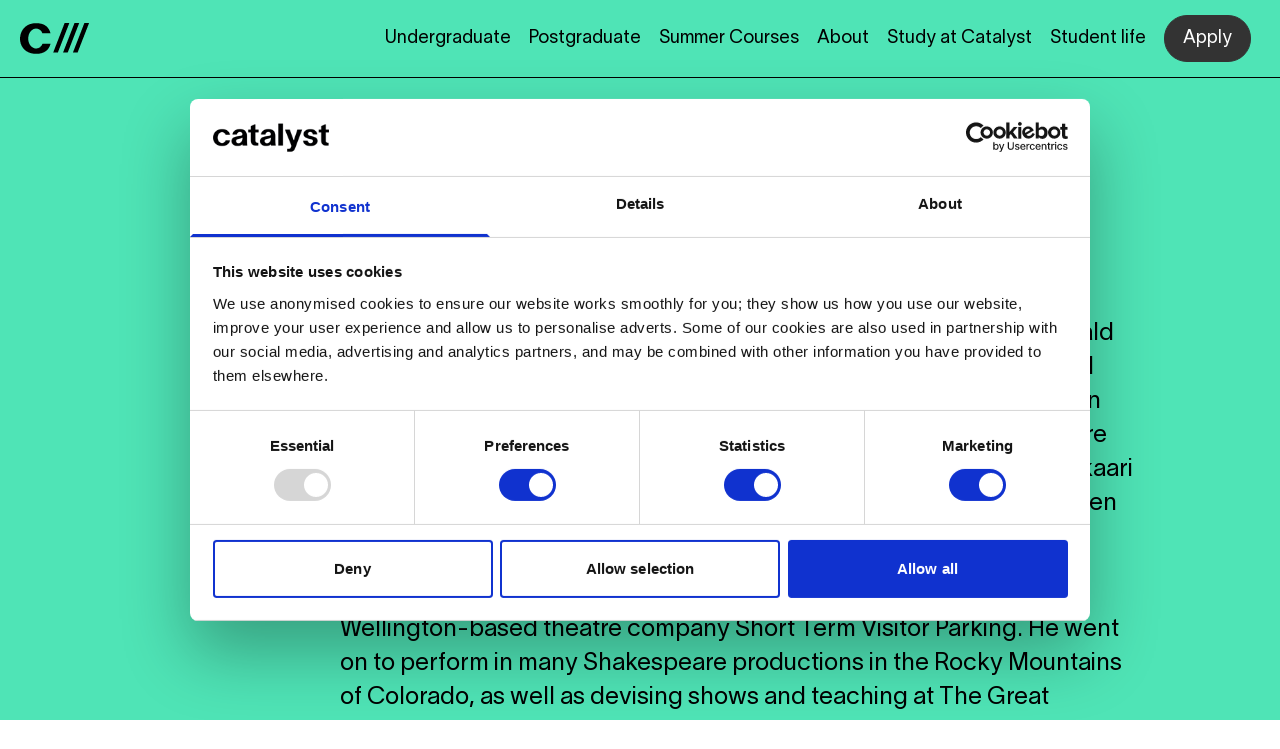

--- FILE ---
content_type: text/html; charset=utf-8
request_url: https://catalyst-berlin.com/acting/people/adam-donald-ferreira
body_size: 46024
content:
<!DOCTYPE html><html lang="en-us"><head><meta name="viewport" content="width=device-width"/><meta charSet="utf-8"/><title>Acting Lead Adam Donald Ferreira | Catalyst</title><link rel="shortcut icon" href="/favicon.png"/><link rel="preload" href="/fonts/Lausanne-300.woff2" as="font" type="font/woff2" crossorigin="true"/><link rel="preload" href="/fonts/Lausanne-300Italic.woff2" as="font" type="font/woff2" crossorigin="true"/><link rel="preload" href="/fonts/Lausanne-500.woff2" as="font" type="font/woff2" crossorigin="true"/><meta name="description" content="Actor, director and scriptwriter Adam Donald Ferreira leads Catalyst&#x27;s Acting courses. Read Adam Donald Ferreira&#x27;s bio."/><meta property="og:type" content="website"/><meta property="og:title" content="Acting Lead Adam Donald Ferreira"/><meta property="og:url" content="https://catalyst-berlin.com/acting/people/adam-donald-ferreira"/><meta property="og:description" content="Actor, director and scriptwriter Adam Donald Ferreira leads Catalyst&#x27;s Acting courses. Read Adam Donald Ferreira&#x27;s bio."/><meta property="og:image" content="https://images.prismic.io/catalyst/307701c0-28f5-45fa-a258-906d2c04b8fb_Adam+Donald.jpg?auto=compress,format&amp;rect=0,290,1200,620&amp;w=1200&amp;h=620"/><meta name="twitter:card" content="summary_large_image"/><meta name="twitter:title" content="Acting Lead Adam Donald Ferreira"/><meta name="twitter:url" content="https://catalyst-berlin.com/acting/people/adam-donald-ferreira"/><meta name="twitter:description" content="Actor, director and scriptwriter Adam Donald Ferreira leads Catalyst&#x27;s Acting courses. Read Adam Donald Ferreira&#x27;s bio."/><meta name="twitter:image" content="https://images.prismic.io/catalyst/307701c0-28f5-45fa-a258-906d2c04b8fb_Adam+Donald.jpg?auto=compress,format&amp;rect=0,290,1200,620&amp;w=1200&amp;h=620"/><link rel="alternate" hreflang="de-de" href="/de-de/acting/people/adam-donald-ferreira"/><meta name="facebook-domain-verification" content="9a66wd0iis4lbaxy1di0ru5omcqu0p"/><script>(function(w,d,s,l,i){w[l]=w[l]||[];w[l].push({'gtm.start':
new Date().getTime(),event:'gtm.js'});var f=d.getElementsByTagName(s)[0],
j=d.createElement(s),dl=l!='dataLayer'?'&l='+l:'';j.async=true;j.src=
'https://www.googletagmanager.com/gtm.js?id='+i+dl;f.parentNode.insertBefore(j,f);
})(window,document,'script','dataLayer','GTM-NJ7SSBC');</script><noscript><iframe src="https://www.googletagmanager.com/ns.html?id=GTM-NJ7SSBC" height="0" width="0" style="display:none;visibility:hidden"></iframe></noscript><meta name="next-head-count" content="22"/><link rel="preload" href="/_next/static/css/a35279cf84b17c3148dc.css" as="style"/><link rel="stylesheet" href="/_next/static/css/a35279cf84b17c3148dc.css" data-n-g=""/><noscript data-n-css=""></noscript><link rel="preload" href="/_next/static/chunks/webpack-af8d060cb140570bcfb2.js" as="script"/><link rel="preload" href="/_next/static/chunks/framework-92300432a1172ef1338b.js" as="script"/><link rel="preload" href="/_next/static/chunks/main-53ad2834ed3420fdfd75.js" as="script"/><link rel="preload" href="/_next/static/chunks/pages/_app-c3ea40679951ea91f1a1.js" as="script"/><link rel="preload" href="/_next/static/chunks/504-30c2c441b10bfa30fc17.js" as="script"/><link rel="preload" href="/_next/static/chunks/434-5f415306ab4c6136e21a.js" as="script"/><link rel="preload" href="/_next/static/chunks/pages/acting/people/%5Bslug%5D-c1fcd3e2b3011f6910c3.js" as="script"/></head><body class="typography-body"><div id="__next"><div class="page page-acting"><header class="header header-sticky h-[78px] flex items-center border-b border-black"><div class="container"><div class="header-inner"><div class="header-logo"><div class="header-logo-mobile header-logo-mobile-visible"><a href="/"><svg width="196" height="60" viewBox="0 0 196 60" fill="none" aria-hidden="true"><use href="/svg-sprite.svg#header-logo-mobile"></use></svg><span class="visuallyhidden">Catalyst</span></a></div><div class="header-logo-desktop header-logo-desktop-visible"><div class="header-logo-condensed"><a href="/"><svg width="70" height="31" viewBox="0 0 70 31" fill="none" aria-hidden="true"><use href="/svg-sprite.svg#header-logo-condensed"></use></svg><span class="visuallyhidden">Catalyst</span></a></div><div class="header-logo-full"><a href="/"><svg width="50" height="31" viewBox="0 0 50 31" fill="none" aria-hidden="true"><use href="/svg-sprite.svg#header-logo"></use></svg><span class="visuallyhidden">Catalyst</span></a><a class="header-logo-full-link" style="--color-active:var(--color-music)" href="/music">music</a><svg width="17" height="30" viewBox="0 0 17 30" fill="none" aria-hidden="true"><use href="/svg-sprite.svg#header-logo-slash"></use></svg><a class="header-logo-full-link" style="--color-active:var(--color-film)" href="/film">film</a><svg width="17" height="30" viewBox="0 0 17 30" fill="none" aria-hidden="true"><use href="/svg-sprite.svg#header-logo-slash"></use></svg><a class="header-logo-full-link" style="--color-active:var(--color-acting)" href="/acting">acting</a></div></div></div><nav class="header-nav"><div class="menu-mobile "><div class="menu-mobile-panel"><div class="menu-mobile-panel-inner"><div class="container"><div class="row"><div class="column"></div></div></div></div></div></div><ul class="menu-desktop typography-p2" role="list"><li class="dropdown">Undergraduate<ul class="dropdown-list" role="list"><li><a href="/music/course/electronic-music-production-performance">Electronic Music Prod. &amp; Performance</a></li><li><a href="/music/course/creative-audio-production-sound-engineering">Creative Audio Prod. &amp; Sound Engineering</a></li><li><a href="/music/course/music-sound-design-for-visual-media">Music &amp; Sound Design for Visual Media</a></li><li><a href="/film/course/film-production">Film Production</a></li><li><a href="/film/course/visual-effects-video-game-digital-arts">Visual Effects, Video Game &amp; Digital Arts</a></li><li><a href="/film/course/screenwriting">Screenwriting</a></li><li><a href="/film/course/documentary-photography">Documentary Photography</a></li><li><a href="/acting/course/acting">Acting</a></li></ul></li><li class="dropdown">Postgraduate<ul class="dropdown-list" role="list"><li><a href="/music/course/creative-production-music-masters">Creative Production (Music) </a></li><li><a href="/film/course/creative-production-film-masters">Creative Production (Film)</a></li><li><a href="/development/course/ma-applied-creative-psychology">Applied Creative Psychology</a></li></ul></li><li class="dropdown">Summer Courses<ul class="dropdown-list" role="list"><li><a href="/music/course/electronic-music-production-4week">Electronic Music Production</a></li><li><a href="/music/course/music-sound-design-visual-media-4week">Music and Sound for Experimental Gaming</a></li><li><a href="/music/course/studio-recording-4week">Studio Recording</a></li><li><a href="/music/course/mixing-mastering-4week">Mixing &amp; Mastering Electronic Music</a></li><li><a href="/music/course/sound-design-4week">Advanced Sound Design</a></li><li><a href="/film/course/filmmaking-4week">Filmmaking</a></li><li><a href="/film/course/screenwriting-4week">Screenwriting</a></li><li><a href="/film/course/unreal-engine-4week">Unreal Engine and Environment Design</a></li><li><a href="/film/course/documentary-photography-4week">Documentary Photography</a></li><li><a href="/acting/course/screen-acting-4week">Screen Acting</a></li><li><a href="/development/course/psychology-creativity-4week">The Psychology of Creativity</a></li><li><a href="/about/summer-course-programme">All Summer Courses</a></li></ul></li><li class="dropdown">About<ul class="dropdown-list" role="list"><li><a href="/about">About Catalyst</a></li><li><a href="/about/team">Our team</a></li><li><a href="/about/facilities">Our Facilities</a></li><li><div>Our Schools:</div></li><li><a href="/music">/ Music &amp; Sound</a></li><li><a href="/film">/ Film &amp; Visual Media</a></li><li><a href="/acting">/ Acting</a></li><li><a href="/development">/ Creative Human Development</a></li><li><a href="/about/events-and-open-days">Public Events</a></li></ul></li><li class="dropdown">Study at Catalyst<ul class="dropdown-list" role="list"><li><a href="/about/how-to-apply">How to apply → BA</a></li><li><a href="/about/how-to-apply-ma">How to apply → MA</a></li><li><a href="/about/admissions-faq">Admissions FAQ</a></li><li><a href="/about/course-fees">Course fees</a></li><li><a href="/about/student-funding">Funding your studies</a></li><li><a href="/about/scholarships">Scholarships</a></li><li><a href="/about/events-and-open-days">Events &amp; Open Days</a></li><li><a href="/about/admissions-open-hours">Talk to Admissions</a></li></ul></li><li class="dropdown">Student life<ul class="dropdown-list" role="list"><li><a href="/student-life/living-in-berlin">Living in Berlin</a></li><li><a href="/student-life/student-experience">Student experience</a></li><li><a href="/student-life/etikett-radio">Etikett Radio</a></li><li><a href="/student-life/ma-symposium">MA Symposium</a></li><li><a href="/student-life/forum-for-creative-flourishing">Forum for Creative Flourishing</a></li><li><a href="/about/events-and-open-days">Events!</a></li><li><a href="/stories">Stories</a></li></ul></li><li><a class="button" href="/apply">Apply</a></li></ul></nav></div></div></header><div class="fixed z-[1000] bg-white left-0 h-[56px] md:hidden bottom-0 w-full grid grid-cols-4 border border-black"><button class="flex transition items-center justify-center border-black border-r border-solid">Courses</button><button class="flex transition items-center justify-center border-black border-r border-solid">Admissions</button><button class="flex transition items-center justify-center border-black border-r border-solid">Events</button><button class="flex transition items-center justify-center">Student Life</button></div><main><header class="person-header slice"><div class="container"><div class="row person-row"><div class="column small-12 medium-4 medium-offset-2 person-image-wrapper"><div class="row"><div class="column small-12 person-image-wrapper-inner"><div class="person-header-image-container"><div style="display:block;overflow:hidden;position:absolute;top:0;left:0;bottom:0;right:0;box-sizing:border-box;margin:0"><noscript><img alt="About Catalyst&#x27;s Acting Lead Adam Donald" sizes="(min-width: 1480px) 720px, (min-width: 735px) 50vw, 100vw" srcSet="https://images.prismic.io/catalyst/307701c0-28f5-45fa-a258-906d2c04b8fb_Adam+Donald.jpg?auto=compress%2Cformat&amp;w=384&amp;q=60 384w, https://images.prismic.io/catalyst/307701c0-28f5-45fa-a258-906d2c04b8fb_Adam+Donald.jpg?auto=compress%2Cformat&amp;w=640&amp;q=60 640w, https://images.prismic.io/catalyst/307701c0-28f5-45fa-a258-906d2c04b8fb_Adam+Donald.jpg?auto=compress%2Cformat&amp;w=750&amp;q=60 750w, https://images.prismic.io/catalyst/307701c0-28f5-45fa-a258-906d2c04b8fb_Adam+Donald.jpg?auto=compress%2Cformat&amp;w=828&amp;q=60 828w, https://images.prismic.io/catalyst/307701c0-28f5-45fa-a258-906d2c04b8fb_Adam+Donald.jpg?auto=compress%2Cformat&amp;w=1080&amp;q=60 1080w, https://images.prismic.io/catalyst/307701c0-28f5-45fa-a258-906d2c04b8fb_Adam+Donald.jpg?auto=compress%2Cformat&amp;w=1200&amp;q=60 1200w, https://images.prismic.io/catalyst/307701c0-28f5-45fa-a258-906d2c04b8fb_Adam+Donald.jpg?auto=compress%2Cformat&amp;w=1920&amp;q=60 1920w, https://images.prismic.io/catalyst/307701c0-28f5-45fa-a258-906d2c04b8fb_Adam+Donald.jpg?auto=compress%2Cformat&amp;w=2048&amp;q=60 2048w, https://images.prismic.io/catalyst/307701c0-28f5-45fa-a258-906d2c04b8fb_Adam+Donald.jpg?auto=compress%2Cformat&amp;w=3840&amp;q=60 3840w" src="https://images.prismic.io/catalyst/307701c0-28f5-45fa-a258-906d2c04b8fb_Adam+Donald.jpg?auto=compress,format" decoding="async" style="position:absolute;top:0;left:0;bottom:0;right:0;box-sizing:border-box;padding:0;border:none;margin:auto;display:block;width:0;height:0;min-width:100%;max-width:100%;min-height:100%;max-height:100%" class="slice-banner-split-image"/></noscript><img alt="About Catalyst&#x27;s Acting Lead Adam Donald" src="[data-uri]" decoding="async" class="slice-banner-split-image" style="position:absolute;top:0;left:0;bottom:0;right:0;box-sizing:border-box;padding:0;border:none;margin:auto;display:block;width:0;height:0;min-width:100%;max-width:100%;min-height:100%;max-height:100%"/></div></div></div></div></div><div class="column small-12 medium-5 person-text-wrapper"><div class="richtext"><h1 class="typography-h2">Adam Donald Ferreira</h1><p class="typography-h5">Programme Lead, Acting</p><p>As an actor, director and scriptwriter, Adam Donald Ferreira has experienced the film industry from all angles. In his native New Zealand, he trained as an undergraduate in Stage and Screen Acting, before going on to get a Masters in Directing at Toi Whakaari Drama School. Since then, Adam’s career has taken him from New Zealand to Australia, the USA and, of course, Germany.</p></div></div></div></div></header><div class="slice slice-text"><div class="container"><div class="row"><div class="column small-12 large-8 large-offset-3"><div class="richtext"><p>Adam started out in comedy, directing and writing productions at the Wellington-based theatre company Short Term Visitor Parking. He went on to perform in many Shakespeare productions in the Rocky Mountains of Colorado, as well as devising shows and teaching at The Great American Laughing Stock Company. </p><p>Adam brought his wealth of experience to Catalyst, masterminding our game-changing Acting course, which launched in 2017. An endless source of inspiration, he is dedicated to helping our students discover and craft their hidden talents.</p></div></div></div></div></div><div class="person-header"><div class="container"><div class="person-courses"><div class="row"><div class="column small-12 large-8 large-offset-3"><h2 class="person-courses-heading typography-h2">Courses that Adam tutors on:</h2><div class="richtext"><ul><li><a href="/development/course/psychology-creativity-4week">The Psychology of Creativity – Short Course</a></li><li><a href="/acting/course/acting">Acting BA (Hons) / HE Certificate</a></li></ul></div></div></div></div></div></div></main><footer class="footer"><div class="container"><div class="footer-inner"><div class="row"><div class="column small-12 medium-3 medium-offset-2"><a class="footer-logo-link" href="/"><svg class="footer-logo" width="305" height="133" viewBox="0 0 305 133" aria-hidden="true"><use href="/svg-sprite.svg#logo"></use></svg></a></div></div><div class="row"><div class="column small-12 medium-3 medium-offset-2"><nav><h3 class="typography-h3">Schools</h3><ul><li class="py-1"><a href="/music">Music &amp; Sound</a></li><li class="py-1"><a href="/film">Film &amp; Visual Media</a></li><li class="py-1"><a href="/acting">Acting</a></li><li class="py-1"><a href="/development">Creative Human Development</a></li></ul></nav></div><div class="column small-12 medium-3"><nav><h3 class="typography-h3">Catalyst</h3><ul><li class="py-1"><a href="/about/admissions-faq">Admissions FAQ</a></li><li class="py-1"><a href="/about/facilities">Facilities</a></li><li class="py-1"><a href="/about/team">Our team</a></li><li class="py-1"><a href="/about/courses">Our courses</a></li></ul></nav></div><div class="column small-12 medium-3"><nav><h3 class="typography-h3">Stay in touch</h3><p><a href="https://catalyst-berlin.com/about/newsletter" target="_blank" rel="noopener noreferrer">Join our mailing list</a></p></nav></div></div><div class="row"><div class="column small-12 medium-3 medium-offset-2"><nav><h3 class="typography-h3">Join us</h3><ul><li class="py-1"><a href="/about/contact">Contact</a></li><li class="py-1"><a href="/about/events-and-open-days">Events and Open Days</a></li><li class="py-1"><a href="/about/careers">Work with us</a></li><li class="py-1"><a href="https://catalyst-berlin.com/about/contact#SOCIAL_MEDIA">Social Media</a></li><li class="py-1"><a href="/stories/collaborate">Work with Students &amp; Alumni</a></li></ul></nav></div><div class="column small-12 medium-5"><nav><h3 class="typography-h3">Partners</h3><ul class="footer-partners"><li class="footer-partner"><a target="_blank" rel="noreferrer" href="https://www.marjon.ac.uk/"><div style="overflow:hidden;box-sizing:border-box;display:inline-block;position:relative;width:36px;height:36px"><noscript><img srcSet="https://images.prismic.io/catalyst/611f6eae-6777-4aa3-99ef-ae8361400192_Marjon.png?auto=compress%2Cformat&amp;w=48&amp;q=60 1x, https://images.prismic.io/catalyst/611f6eae-6777-4aa3-99ef-ae8361400192_Marjon.png?auto=compress%2Cformat&amp;w=96&amp;q=60 2x" src="https://images.prismic.io/catalyst/611f6eae-6777-4aa3-99ef-ae8361400192_Marjon.png?auto=compress,format" decoding="async" style="position:absolute;top:0;left:0;bottom:0;right:0;box-sizing:border-box;padding:0;border:none;margin:auto;display:block;width:0;height:0;min-width:100%;max-width:100%;min-height:100%;max-height:100%" class="footer-partner-logo"/></noscript><img src="[data-uri]" decoding="async" class="footer-partner-logo" style="position:absolute;top:0;left:0;bottom:0;right:0;box-sizing:border-box;padding:0;border:none;margin:auto;display:block;width:0;height:0;min-width:100%;max-width:100%;min-height:100%;max-height:100%"/></div></a></li><li class="footer-partner"><a target="_blank" rel="noreferrer" href="https://www.dbsmusic.co.uk/"><div style="overflow:hidden;box-sizing:border-box;display:inline-block;position:relative;width:36px;height:36px"><noscript><img srcSet="https://images.prismic.io/catalyst/6c301bcf-202d-4bdb-a971-b097195c35b1_DBS.png?auto=compress%2Cformat&amp;w=48&amp;q=60 1x, https://images.prismic.io/catalyst/6c301bcf-202d-4bdb-a971-b097195c35b1_DBS.png?auto=compress%2Cformat&amp;w=96&amp;q=60 2x" src="https://images.prismic.io/catalyst/6c301bcf-202d-4bdb-a971-b097195c35b1_DBS.png?auto=compress,format" decoding="async" style="position:absolute;top:0;left:0;bottom:0;right:0;box-sizing:border-box;padding:0;border:none;margin:auto;display:block;width:0;height:0;min-width:100%;max-width:100%;min-height:100%;max-height:100%" class="footer-partner-logo"/></noscript><img src="[data-uri]" decoding="async" class="footer-partner-logo" style="position:absolute;top:0;left:0;bottom:0;right:0;box-sizing:border-box;padding:0;border:none;margin:auto;display:block;width:0;height:0;min-width:100%;max-width:100%;min-height:100%;max-height:100%"/></div></a></li><li class="footer-partner"><a target="_blank" rel="noreferrer" href="https://www.ableton.com/en/certified-training/catalyst/"><div style="overflow:hidden;box-sizing:border-box;display:inline-block;position:relative;width:36px;height:36px"><noscript><img srcSet="https://images.prismic.io/catalyst/ca467126-5a7f-4c4c-aab4-11824a4e4c39_Ableton.png?auto=compress%2Cformat&amp;w=48&amp;q=60 1x, https://images.prismic.io/catalyst/ca467126-5a7f-4c4c-aab4-11824a4e4c39_Ableton.png?auto=compress%2Cformat&amp;w=96&amp;q=60 2x" src="https://images.prismic.io/catalyst/ca467126-5a7f-4c4c-aab4-11824a4e4c39_Ableton.png?auto=compress,format" decoding="async" style="position:absolute;top:0;left:0;bottom:0;right:0;box-sizing:border-box;padding:0;border:none;margin:auto;display:block;width:0;height:0;min-width:100%;max-width:100%;min-height:100%;max-height:100%" class="footer-partner-logo"/></noscript><img src="[data-uri]" decoding="async" class="footer-partner-logo" style="position:absolute;top:0;left:0;bottom:0;right:0;box-sizing:border-box;padding:0;border:none;margin:auto;display:block;width:0;height:0;min-width:100%;max-width:100%;min-height:100%;max-height:100%"/></div></a></li><li class="footer-partner"><a target="_blank" rel="noreferrer" href="https://www.screenology.com/"><div style="overflow:hidden;box-sizing:border-box;display:inline-block;position:relative;width:36px;height:36px"><noscript><img srcSet="https://images.prismic.io/catalyst/c620f28b-f408-4b10-ac7b-9a8ecc3d057e_bigS.png?auto=compress%2Cformat&amp;w=48&amp;q=60 1x, https://images.prismic.io/catalyst/c620f28b-f408-4b10-ac7b-9a8ecc3d057e_bigS.png?auto=compress%2Cformat&amp;w=96&amp;q=60 2x" src="https://images.prismic.io/catalyst/c620f28b-f408-4b10-ac7b-9a8ecc3d057e_bigS.png?auto=compress,format" decoding="async" style="position:absolute;top:0;left:0;bottom:0;right:0;box-sizing:border-box;padding:0;border:none;margin:auto;display:block;width:0;height:0;min-width:100%;max-width:100%;min-height:100%;max-height:100%" class="footer-partner-logo"/></noscript><img src="[data-uri]" decoding="async" class="footer-partner-logo" style="position:absolute;top:0;left:0;bottom:0;right:0;box-sizing:border-box;padding:0;border:none;margin:auto;display:block;width:0;height:0;min-width:100%;max-width:100%;min-height:100%;max-height:100%"/></div></a></li><li class="footer-partner"><a target="_blank" rel="noreferrer" href="http://www.etikett-radio.com/#/"><div style="overflow:hidden;box-sizing:border-box;display:inline-block;position:relative;width:36px;height:36px"><noscript><img srcSet="https://images.prismic.io/catalyst/1a18c0c0-17a0-446b-875f-70a5d468444a_Etikett.png?auto=compress%2Cformat&amp;w=48&amp;q=60 1x, https://images.prismic.io/catalyst/1a18c0c0-17a0-446b-875f-70a5d468444a_Etikett.png?auto=compress%2Cformat&amp;w=96&amp;q=60 2x" src="https://images.prismic.io/catalyst/1a18c0c0-17a0-446b-875f-70a5d468444a_Etikett.png?auto=compress,format" decoding="async" style="position:absolute;top:0;left:0;bottom:0;right:0;box-sizing:border-box;padding:0;border:none;margin:auto;display:block;width:0;height:0;min-width:100%;max-width:100%;min-height:100%;max-height:100%" class="footer-partner-logo"/></noscript><img src="[data-uri]" decoding="async" class="footer-partner-logo" style="position:absolute;top:0;left:0;bottom:0;right:0;box-sizing:border-box;padding:0;border:none;margin:auto;display:block;width:0;height:0;min-width:100%;max-width:100%;min-height:100%;max-height:100%"/></div></a></li><li class="footer-partner"><a target="_blank" rel="noreferrer" href="https://www.avid.com/"><div style="overflow:hidden;box-sizing:border-box;display:inline-block;position:relative;width:36px;height:36px"><noscript><img srcSet="https://images.prismic.io/catalyst/85892f78-38d1-49bc-b423-7790a5eed7b8_avid.png?auto=compress%2Cformat&amp;w=48&amp;q=60 1x, https://images.prismic.io/catalyst/85892f78-38d1-49bc-b423-7790a5eed7b8_avid.png?auto=compress%2Cformat&amp;w=96&amp;q=60 2x" src="https://images.prismic.io/catalyst/85892f78-38d1-49bc-b423-7790a5eed7b8_avid.png?auto=compress,format" decoding="async" style="position:absolute;top:0;left:0;bottom:0;right:0;box-sizing:border-box;padding:0;border:none;margin:auto;display:block;width:0;height:0;min-width:100%;max-width:100%;min-height:100%;max-height:100%" class="footer-partner-logo"/></noscript><img src="[data-uri]" decoding="async" class="footer-partner-logo" style="position:absolute;top:0;left:0;bottom:0;right:0;box-sizing:border-box;padding:0;border:none;margin:auto;display:block;width:0;height:0;min-width:100%;max-width:100%;min-height:100%;max-height:100%"/></div></a></li><li class="footer-partner"><a target="_blank" rel="noreferrer" href="https://www.eclectiqueberlin.com/"><div style="overflow:hidden;box-sizing:border-box;display:inline-block;position:relative;width:36px;height:36px"><noscript><img srcSet="https://images.prismic.io/catalyst/7824ed00-b0b8-4c89-9171-b6766ab0ab0a_Logotype_White_Trasparent.png?auto=compress%2Cformat&amp;rect=225%2C127%2C1536%2C807&amp;w=48&amp;q=60 1x, https://images.prismic.io/catalyst/7824ed00-b0b8-4c89-9171-b6766ab0ab0a_Logotype_White_Trasparent.png?auto=compress%2Cformat&amp;rect=225%2C127%2C1536%2C807&amp;w=96&amp;q=60 2x" src="https://images.prismic.io/catalyst/7824ed00-b0b8-4c89-9171-b6766ab0ab0a_Logotype_White_Trasparent.png?auto=compress,format&amp;rect=225,127,1536,807&amp;w=2000&amp;h=1051" decoding="async" style="position:absolute;top:0;left:0;bottom:0;right:0;box-sizing:border-box;padding:0;border:none;margin:auto;display:block;width:0;height:0;min-width:100%;max-width:100%;min-height:100%;max-height:100%" class="footer-partner-logo"/></noscript><img src="[data-uri]" decoding="async" class="footer-partner-logo" style="position:absolute;top:0;left:0;bottom:0;right:0;box-sizing:border-box;padding:0;border:none;margin:auto;display:block;width:0;height:0;min-width:100%;max-width:100%;min-height:100%;max-height:100%"/></div></a></li><li class="footer-partner"><a target="_blank" rel="noreferrer" href="https://catalyst-berlin.com/stories/rsb-partnership"><div style="overflow:hidden;box-sizing:border-box;display:inline-block;position:relative;width:36px;height:36px"><noscript><img srcSet="https://images.prismic.io/catalyst/b8022c59-b833-4e28-b5da-2ec5f385b61a_rsb_transparent_wei%C3%9F.png?auto=compress%2Cformat&amp;w=48&amp;q=60 1x, https://images.prismic.io/catalyst/b8022c59-b833-4e28-b5da-2ec5f385b61a_rsb_transparent_wei%C3%9F.png?auto=compress%2Cformat&amp;w=96&amp;q=60 2x" src="https://images.prismic.io/catalyst/b8022c59-b833-4e28-b5da-2ec5f385b61a_rsb_transparent_wei%C3%9F.png?auto=compress,format" decoding="async" style="position:absolute;top:0;left:0;bottom:0;right:0;box-sizing:border-box;padding:0;border:none;margin:auto;display:block;width:0;height:0;min-width:100%;max-width:100%;min-height:100%;max-height:100%" class="footer-partner-logo"/></noscript><img src="[data-uri]" decoding="async" class="footer-partner-logo" style="position:absolute;top:0;left:0;bottom:0;right:0;box-sizing:border-box;padding:0;border:none;margin:auto;display:block;width:0;height:0;min-width:100%;max-width:100%;min-height:100%;max-height:100%"/></div></a></li><li class="footer-partner"><a target="_blank" rel="noreferrer" href="https://www.soundsnap.com/"><div style="overflow:hidden;box-sizing:border-box;display:inline-block;position:relative;width:36px;height:36px"><noscript><img srcSet="https://images.prismic.io/catalyst/148a8015-32dd-40b7-b302-f521e00f8515_Soundsnap+-+Stacked.jpg?auto=compress%2Cformat&amp;w=48&amp;q=60 1x, https://images.prismic.io/catalyst/148a8015-32dd-40b7-b302-f521e00f8515_Soundsnap+-+Stacked.jpg?auto=compress%2Cformat&amp;w=96&amp;q=60 2x" src="https://images.prismic.io/catalyst/148a8015-32dd-40b7-b302-f521e00f8515_Soundsnap+-+Stacked.jpg?auto=compress,format" decoding="async" style="position:absolute;top:0;left:0;bottom:0;right:0;box-sizing:border-box;padding:0;border:none;margin:auto;display:block;width:0;height:0;min-width:100%;max-width:100%;min-height:100%;max-height:100%" class="footer-partner-logo"/></noscript><img src="[data-uri]" decoding="async" class="footer-partner-logo" style="position:absolute;top:0;left:0;bottom:0;right:0;box-sizing:border-box;padding:0;border:none;margin:auto;display:block;width:0;height:0;min-width:100%;max-width:100%;min-height:100%;max-height:100%"/></div></a></li></ul></nav></div></div><div class="row typography-p2"><div class="column small-12 medium-6 medium-offset-2">Funkhaus, Nalepastr. 18, Berlin 12459, Germany</div><div class="column small-12 medium-3"><nav><h3 class="visuallyhidden">Legal</h3><ul class="footer-legal-links"><li><a href="/about/impressum">Imprint</a></li><li><a href="/about/privacy-policy">Privacy Policy</a></li><li><a href="/about/legal">Terms &amp; Conditions</a></li></ul></nav></div></div></div></div></footer></div></div><script id="__NEXT_DATA__" type="application/json">{"props":{"pageProps":{"settings":{"id":"XmEeUxMAACAALvej","uid":null,"url":null,"type":"settings","href":"https://catalyst.cdn.prismic.io/api/v2/documents/search?ref=aXzR-REAAC4ADBZO\u0026q=%5B%5B%3Ad+%3D+at%28document.id%2C+%22XmEeUxMAACAALvej%22%29+%5D%5D","tags":[],"first_publication_date":"2020-03-05T15:44:22+0000","last_publication_date":"2026-01-12T15:35:45+0000","slugs":["settings"],"linked_documents":[],"lang":"en-us","alternate_languages":[],"data":{"title":[{"type":"heading1","text":"Settings","spans":[],"direction":"ltr"}],"meta_title":"Catalyst","meta_description":"Institute for Creative Arts and Technology","meta_image":{"dimensions":{"width":1200,"height":630},"alt":"Catalyst - Institute for Creative Arts and Technology - Funkhaus, Berlin","copyright":null,"url":"https://images.prismic.io/catalyst/9815f401-a7a5-4b42-9fb9-906c76381f5b_social.png?auto=compress,format\u0026rect=0,0,1200,630\u0026w=1200\u0026h=630","id":"XmEeTxMAACEALvea","edit":{"x":0,"y":0,"zoom":1,"background":"transparent"}},"footer_schools_title":"Schools","footer_catalyst_title":"Catalyst","footer_catalyst":[{"label":"Admissions FAQ","page":{"id":"XkztUxAAACUAjnL_","type":"page","tags":[],"lang":"en-us","slug":"admissions-faq","first_publication_date":"2020-02-19T08:09:59+0000","last_publication_date":"2025-12-22T15:02:56+0000","uid":"admissions-faq","data":{"subpath":"about"},"link_type":"Document","key":"6947f4d2-82fe-46f6-ad67-783b888949f5","isBroken":false}},{"label":"Facilities","page":{"id":"XjcxMBAAACIAIMdP","type":"page","tags":[],"lang":"en-us","slug":"our-facilities","first_publication_date":"2020-02-02T20:29:39+0000","last_publication_date":"2025-03-24T07:17:55+0000","uid":"facilities","data":{"subpath":"about"},"link_type":"Document","key":"a0f133f6-6537-4ce8-93f6-af3a4424efa9","isBroken":false}},{"label":"Our team","page":{"id":"Xl_dexMAACAAKXqV","type":"page","tags":[],"lang":"en-us","slug":"our-team","first_publication_date":"2020-03-06T15:53:26+0000","last_publication_date":"2026-01-19T04:12:07+0000","uid":"team","data":{"subpath":"about"},"link_type":"Document","key":"3f79a288-17e3-4dd7-8116-4245aaed9bf1","isBroken":false}},{"label":"Our courses","page":{"id":"aPdA1hEAACoAgCRq","type":"page","tags":[],"lang":"en-us","slug":"our-courses","first_publication_date":"2025-10-21T14:27:57+0000","last_publication_date":"2026-01-12T20:34:27+0000","uid":"courses","data":{"subpath":"about"},"link_type":"Document","key":"38e92e5a-424c-4d13-8ed8-18bd8be896d7","isBroken":false}}],"footer_services_title":"Join us","footer_services":[{"label":"Contact","page":{"id":"XmGiqBMAACAAMT6d","type":"page","tags":[],"lang":"en-us","slug":"contact","first_publication_date":"2020-03-06T01:43:07+0000","last_publication_date":"2026-01-19T09:35:29+0000","uid":"contact","data":{"subpath":"about"},"link_type":"Document","key":"af893090-c677-4249-b88e-68c80ae595b3","isBroken":false}},{"label":"Events and Open Days","page":{"id":"XmF58xMAACAAMIav","type":"page","tags":[],"lang":"en-us","slug":"events--open-days","first_publication_date":"2020-03-05T23:11:11+0000","last_publication_date":"2026-01-30T08:00:41+0000","uid":"events-and-open-days","data":{"subpath":"about"},"link_type":"Document","key":"a500f04a-44f8-4a4d-9b82-ee63c34cbe7f","isBroken":false}},{"label":"Work with us","page":{"id":"Xk6U5xAAACgAld6Q","type":"page","tags":[],"lang":"en-us","slug":"careers","first_publication_date":"2020-02-20T14:17:14+0000","last_publication_date":"2023-06-28T08:41:36+0000","uid":"careers","link_type":"Document","key":"40ab0f98-5f8f-4b04-9e0f-41f0a4511f30","isBroken":false}},{"label":"Social Media","page":{"link_type":"Web","key":"3349a153-c827-4844-bdae-37ea4742f0a8","url":"https://catalyst-berlin.com/about/contact#SOCIAL_MEDIA"}},{"label":"Work with Students \u0026 Alumni","page":{"id":"YisMvxEAAB8A8rFy","type":"article","tags":["filmmaking","students","music","berlin","films","electronic music","performing arts","sound/ audio engineering","alumni"],"lang":"en-us","slug":"how-to-collaborate-with-our-students-and-alumni","first_publication_date":"2022-03-11T09:39:51+0000","last_publication_date":"2026-01-19T10:01:44+0000","uid":"collaborate","link_type":"Document","key":"d6853dc5-8813-4bed-a88c-2f8d6f21d9a9","isBroken":false}}],"footer_newsletter_title":"Stay in touch","footer_newsletter_cta":"Join our mailing list","footer_newsletter_link":"https://catalyst-berlin.com/about/newsletter","footer_partners_title":"Partners","footer_partners":[{"logo":{"dimensions":{"width":128,"height":128},"alt":null,"copyright":null,"url":"https://images.prismic.io/catalyst/611f6eae-6777-4aa3-99ef-ae8361400192_Marjon.png?auto=compress,format","id":"YGMWjxAAACMALyEg","edit":{"x":0,"y":0,"zoom":1,"background":"transparent"}},"link":{"link_type":"Web","key":"e6a941eb-0be3-4f93-bf40-78a6d6f4c33e","url":"https://www.marjon.ac.uk/","target":"_blank"}},{"logo":{"dimensions":{"width":108,"height":108},"alt":null,"copyright":null,"url":"https://images.prismic.io/catalyst/6c301bcf-202d-4bdb-a971-b097195c35b1_DBS.png?auto=compress,format","id":"YGMWjxAAACAALyEf","edit":{"x":0,"y":0,"zoom":1,"background":"transparent"}},"link":{"link_type":"Web","key":"fcf202b6-25a2-48db-9bf5-f33f2eb4b8a7","url":"https://www.dbsmusic.co.uk/","target":"_blank"}},{"logo":{"dimensions":{"width":128,"height":128},"alt":null,"copyright":null,"url":"https://images.prismic.io/catalyst/ca467126-5a7f-4c4c-aab4-11824a4e4c39_Ableton.png?auto=compress,format","id":"YGMXhhAAACMALyRQ","edit":{"x":0,"y":0,"zoom":1,"background":"transparent"}},"link":{"link_type":"Web","key":"a86ab46a-84fb-49a2-90e7-e0022e477d69","url":"https://www.ableton.com/en/certified-training/catalyst/","target":"_blank"}},{"logo":{"dimensions":{"width":128,"height":128},"alt":null,"copyright":null,"url":"https://images.prismic.io/catalyst/c620f28b-f408-4b10-ac7b-9a8ecc3d057e_bigS.png?auto=compress,format","id":"YGMWjhAAACIALyEe","edit":{"x":0,"y":0,"zoom":1,"background":"transparent"}},"link":{"link_type":"Web","key":"22d6d18d-f64e-49a0-a097-d99bd6bbb768","url":"https://www.screenology.com/","target":"_blank"}},{"logo":{"dimensions":{"width":128,"height":128},"alt":null,"copyright":null,"url":"https://images.prismic.io/catalyst/1a18c0c0-17a0-446b-875f-70a5d468444a_Etikett.png?auto=compress,format","id":"YGMWjxAAACIALyEh","edit":{"x":0,"y":0,"zoom":1,"background":"transparent"}},"link":{"link_type":"Web","key":"e363d479-598a-43ff-9c4a-41c8b1b352b4","url":"http://www.etikett-radio.com/#/","target":"_blank"}},{"logo":{"dimensions":{"width":128,"height":128},"alt":null,"copyright":null,"url":"https://images.prismic.io/catalyst/85892f78-38d1-49bc-b423-7790a5eed7b8_avid.png?auto=compress,format","id":"YGMWjhAAACIALyEc","edit":{"x":0,"y":0,"zoom":1,"background":"transparent"}},"link":{"link_type":"Web","key":"da534dcd-d8d8-4be1-837d-b52ebf835d2c","url":"https://www.avid.com/","target":"_blank"}},{"logo":{"dimensions":{"width":2000,"height":1051},"alt":null,"copyright":null,"url":"https://images.prismic.io/catalyst/7824ed00-b0b8-4c89-9171-b6766ab0ab0a_Logotype_White_Trasparent.png?auto=compress,format\u0026rect=225,127,1536,807\u0026w=2000\u0026h=1051","id":"YJQUvRAAACUAGhHl","edit":{"x":-292,"y":-165,"zoom":1.3011222570389553,"background":"transparent"}},"link":{"link_type":"Web","key":"784b632f-c5b5-48bb-8314-aaa7b166f69c","url":"https://www.eclectiqueberlin.com/","target":"_blank"}},{"logo":{"dimensions":{"width":960,"height":434},"alt":null,"copyright":null,"url":"https://images.prismic.io/catalyst/b8022c59-b833-4e28-b5da-2ec5f385b61a_rsb_transparent_wei%C3%9F.png?auto=compress,format","id":"YoX-7BAAACAA_oLq","edit":{"x":0,"y":0,"zoom":1,"background":"transparent"}},"link":{"link_type":"Web","key":"bcc59ac4-44c2-49cf-b66b-83e23fdcde32","url":"https://catalyst-berlin.com/stories/rsb-partnership","target":"_blank"}},{"logo":{"dimensions":{"width":2160,"height":2160},"alt":null,"copyright":null,"url":"https://images.prismic.io/catalyst/148a8015-32dd-40b7-b302-f521e00f8515_Soundsnap+-+Stacked.jpg?auto=compress,format","id":"Y34dNxEAAC4AiAlm","edit":{"x":0,"y":0,"zoom":1,"background":"#fff"}},"link":{"link_type":"Web","key":"bb9ece26-2938-4a7b-b4d1-5f7272b99435","url":"https://www.soundsnap.com/","target":"_blank"}}],"footer_address":"Funkhaus, Nalepastr. 18, Berlin 12459, Germany","footer_legal":[{"label":"Imprint","page":{"id":"Xja8UxAAACEAHsTV","type":"page","tags":[],"lang":"en-us","slug":"imprint","first_publication_date":"2020-02-02T12:11:02+0000","last_publication_date":"2025-06-23T14:31:18+0000","uid":"impressum","data":{"subpath":"about"},"link_type":"Document","key":"3f353884-a2cd-4c8a-a03b-fcdba3d0e553","isBroken":false}},{"label":"Privacy Policy","page":{"id":"Xja50hAAACEAHrnD","type":"page","tags":[],"lang":"en-us","slug":"privacy-policy","first_publication_date":"2020-02-02T12:00:22+0000","last_publication_date":"2025-06-23T14:31:56+0000","uid":"privacy-policy","data":{"subpath":"about"},"link_type":"Document","key":"d73c816e-d946-425a-8eb1-d44bcf570fc8","isBroken":false}},{"label":"Terms \u0026 Conditions","page":{"id":"Xja7TRAAACEAHsBN","type":"page","tags":[],"lang":"en-us","slug":"terms-and-conditions","first_publication_date":"2020-02-02T12:06:41+0000","last_publication_date":"2024-07-08T11:45:02+0000","uid":"legal","data":{"subpath":"about"},"link_type":"Document","key":"073ada33-fb77-4d00-a9d2-33d2bd96ae1b","isBroken":false}}],"desktop_navigation_title_1":"Undergraduate","desktop_navigation_items_1":[{"label":"Electronic Music Prod. \u0026 Performance","page":{"id":"ZWTK2xMAAC0ACucO","type":"course","tags":[],"lang":"en-us","slug":"electronic-music-production--performance-ba-hons--he-certificate","first_publication_date":"2023-11-28T10:43:26+0000","last_publication_date":"2026-01-14T15:56:40+0000","uid":"electronic-music-production-performance","data":{"school":{"id":"XjPi5RAAACAAEjTW","type":"school","tags":[],"lang":"en-us","slug":"school-of-music--sound","first_publication_date":"2020-01-31T08:18:47+0000","last_publication_date":"2026-01-12T20:20:55+0000","uid":"music","link_type":"Document","key":"7f02cb5a-b546-4f99-a834-0196588fa20b","isBroken":false}},"link_type":"Document","key":"972c8c8b-17f5-4975-a89b-5713e72fb978","isBroken":false}},{"label":"Creative Audio Prod. \u0026 Sound Engineering","page":{"id":"ZUEcpxUAACwAxJ5F","type":"course","tags":[],"lang":"en-us","slug":"creative-audio-production--sound-engineering-ba-hons--he-certificate","first_publication_date":"2023-11-28T10:42:10+0000","last_publication_date":"2026-01-14T15:58:22+0000","uid":"creative-audio-production-sound-engineering","data":{"school":{"id":"XjPi5RAAACAAEjTW","type":"school","tags":[],"lang":"en-us","slug":"school-of-music--sound","first_publication_date":"2020-01-31T08:18:47+0000","last_publication_date":"2026-01-12T20:20:55+0000","uid":"music","link_type":"Document","key":"ee3fa7fe-d1fd-4e40-8ea3-8a03d165f8b4","isBroken":false}},"link_type":"Document","key":"ed877c93-b5f3-431f-9cf3-e9c99d5ff3b5","isBroken":false}},{"label":"Music \u0026 Sound Design for Visual Media","page":{"id":"ZUI11hUAAC0AyU4z","type":"course","tags":[],"lang":"en-us","slug":"music--sound-design-for-visual-media-ba-hons--he-certificate","first_publication_date":"2023-11-28T10:43:38+0000","last_publication_date":"2026-01-14T15:55:36+0000","uid":"music-sound-design-for-visual-media","data":{"school":{"id":"XjPi5RAAACAAEjTW","type":"school","tags":[],"lang":"en-us","slug":"school-of-music--sound","first_publication_date":"2020-01-31T08:18:47+0000","last_publication_date":"2026-01-12T20:20:55+0000","uid":"music","link_type":"Document","key":"8794ae38-0244-4c8f-a431-fd9507a7e124","isBroken":false}},"link_type":"Document","key":"8a891218-40fd-45d9-b2bc-4c49132c6e46","isBroken":false}},{"label":"Film Production","page":{"id":"ZT9xaBIAAIFLaN6S","type":"course","tags":[],"lang":"en-us","slug":"film-production-ba-hons--he-certificate","first_publication_date":"2023-11-28T10:41:17+0000","last_publication_date":"2026-01-26T11:31:22+0000","uid":"film-production","data":{"school":{"id":"XrkpwBAAAGgGhFCZ","type":"school","tags":[],"lang":"en-us","slug":"school-of-film--visual-media","first_publication_date":"2020-05-11T11:56:06+0000","last_publication_date":"2026-01-12T20:24:23+0000","uid":"film","link_type":"Document","key":"bd86964e-2e86-4159-a649-5e45bb5c33aa","isBroken":false}},"link_type":"Document","key":"5c2ee276-0740-457d-a115-be8a4dac5405","isBroken":false}},{"label":"Visual Effects, Video Game \u0026 Digital Arts","page":{"id":"ZVZDkxIAACgAJidz","type":"course","tags":[],"lang":"en-us","slug":"visual-effects-video-game--digital-arts-ba-hons--he-certificate","first_publication_date":"2023-11-28T10:42:24+0000","last_publication_date":"2026-01-14T16:00:13+0000","uid":"visual-effects-video-game-digital-arts","data":{"school":{"id":"XrkpwBAAAGgGhFCZ","type":"school","tags":[],"lang":"en-us","slug":"school-of-film--visual-media","first_publication_date":"2020-05-11T11:56:06+0000","last_publication_date":"2026-01-12T20:24:23+0000","uid":"film","link_type":"Document","key":"e4abadc3-1e33-49fb-b410-6f4f677568ef","isBroken":false}},"link_type":"Document","key":"c78972d4-09e0-4735-a291-8d9ac4a93e00","isBroken":false}},{"label":"Screenwriting","page":{"id":"ZWWzehMAACgADu_9","type":"course","tags":[],"lang":"en-us","slug":"screenwriting-ba-hons","first_publication_date":"2023-11-28T10:41:05+0000","last_publication_date":"2026-01-29T11:44:21+0000","uid":"screenwriting","data":{"school":{"id":"XrkpwBAAAGgGhFCZ","type":"school","tags":[],"lang":"en-us","slug":"school-of-film--visual-media","first_publication_date":"2020-05-11T11:56:06+0000","last_publication_date":"2026-01-12T20:24:23+0000","uid":"film","link_type":"Document","key":"8ab4f737-0d3d-4574-bb92-fda772645084","isBroken":false}},"link_type":"Document","key":"4a9606af-0d1c-4587-aafe-70cefd783fe7","isBroken":false}},{"label":"Documentary Photography","page":{"id":"aJTAnhIAACkAbcGd","type":"course","tags":[],"lang":"en-us","slug":"documentary-photography","first_publication_date":"2025-09-25T08:58:19+0000","last_publication_date":"2026-01-26T13:06:19+0000","uid":"documentary-photography","data":{"school":{"id":"XrkpwBAAAGgGhFCZ","type":"school","tags":[],"lang":"en-us","slug":"school-of-film--visual-media","first_publication_date":"2020-05-11T11:56:06+0000","last_publication_date":"2026-01-12T20:24:23+0000","uid":"film","link_type":"Document","key":"bd86964e-2e86-4159-a649-5e45bb5c33aa","isBroken":false}},"link_type":"Document","key":"be81dcae-c8ae-412a-a509-fc27253c24db","isBroken":false}},{"label":"Acting","page":{"id":"ZTZR_REAACkAzSnM","type":"course","tags":[],"lang":"en-us","slug":"acting-ba-hons--he-certificate","first_publication_date":"2023-11-28T10:43:13+0000","last_publication_date":"2026-01-19T04:28:32+0000","uid":"acting","data":{"school":{"id":"XjPjLhAAACAAEjYE","type":"school","tags":[],"lang":"en-us","slug":"school-of-acting","first_publication_date":"2020-01-31T08:20:01+0000","last_publication_date":"2026-01-12T20:31:02+0000","uid":"acting","link_type":"Document","key":"e136e414-eed7-4e14-92d7-e3e8d75e8f8f","isBroken":false}},"link_type":"Document","key":"82277d43-20b7-4978-9340-72081d143d37","isBroken":false}}],"desktop_navigation_title_2":"Postgraduate","desktop_navigation_items_2":[{"label":"Creative Production (Music) ","page":{"id":"ZUJDnRUAAC4AyYuE","type":"course","tags":[],"lang":"en-us","slug":"creative-production-music-ma","first_publication_date":"2023-11-28T10:43:00+0000","last_publication_date":"2026-01-30T15:07:23+0000","uid":"creative-production-music-masters","data":{"school":{"id":"XjPi5RAAACAAEjTW","type":"school","tags":[],"lang":"en-us","slug":"school-of-music--sound","first_publication_date":"2020-01-31T08:18:47+0000","last_publication_date":"2026-01-12T20:20:55+0000","uid":"music","link_type":"Document","key":"fb577a61-70d3-4bde-b37b-5cc5e5416079","isBroken":false}},"link_type":"Document","key":"636f2bc2-2afb-45cf-86bc-9e2ed469a5d2","isBroken":false}},{"label":"Creative Production (Film)","page":{"id":"ZUutzBIAACoA94hU","type":"course","tags":[],"lang":"en-us","slug":"creative-production-film-ma","first_publication_date":"2023-11-28T10:52:17+0000","last_publication_date":"2026-01-30T15:05:10+0000","uid":"creative-production-film-masters","data":{"school":{"id":"XrkpwBAAAGgGhFCZ","type":"school","tags":[],"lang":"en-us","slug":"school-of-film--visual-media","first_publication_date":"2020-05-11T11:56:06+0000","last_publication_date":"2026-01-12T20:24:23+0000","uid":"film","link_type":"Document","key":"58952f86-7eb7-4f93-a0a8-99a20f0392a9","isBroken":false}},"link_type":"Document","key":"bff315c0-be9f-4ade-b897-fe96e37949e4","isBroken":false}},{"label":"Applied Creative Psychology","page":{"id":"aJSlnRIAACwAbZdz","type":"course","tags":[],"lang":"en-us","slug":"applied-creative-psychology-ma","first_publication_date":"2025-09-04T12:30:30+0000","last_publication_date":"2026-01-30T15:11:04+0000","uid":"ma-applied-creative-psychology","data":{"school":{"id":"Zxj4rBYAACwAFojN","type":"school","tags":[],"lang":"en-us","slug":"school-of-creative-human-development","first_publication_date":"2024-10-29T11:44:52+0000","last_publication_date":"2026-01-12T20:37:21+0000","uid":"development","link_type":"Document","key":"9958347e-714c-4965-ab72-4ffb05178099","isBroken":false}},"link_type":"Document","key":"27874e27-abe7-4146-bb64-f7f180abf869","isBroken":false}}],"desktop_navigation_title_3":"Summer Courses","desktop_navigation_items_3":[{"label":"Electronic Music Production","page":{"id":"XjSVTRAAACAAFUuo","type":"course","tags":[],"lang":"en-us","slug":"electronic-music-production--short-course","first_publication_date":"2020-01-31T21:00:00+0000","last_publication_date":"2026-01-15T08:58:13+0000","uid":"electronic-music-production-4week","data":{"school":{"id":"XjPi5RAAACAAEjTW","type":"school","tags":[],"lang":"en-us","slug":"school-of-music--sound","first_publication_date":"2020-01-31T08:18:47+0000","last_publication_date":"2026-01-12T20:20:55+0000","uid":"music","link_type":"Document","key":"73e41458-0722-41a4-8976-0e57a4b49926","isBroken":false}},"link_type":"Document","key":"44aea8bb-aad1-4c12-a5de-8cbd99399586","isBroken":false}},{"label":"Music and Sound for Experimental Gaming","page":{"id":"Zxj4ORYAAC0AFogM","type":"course","tags":[],"lang":"en-us","slug":"music-and-sound-for-experimental-gaming--short-course","first_publication_date":"2024-10-31T16:00:17+0000","last_publication_date":"2026-01-15T08:58:52+0000","uid":"music-sound-design-visual-media-4week","data":{"school":{"id":"XjPi5RAAACAAEjTW","type":"school","tags":[],"lang":"en-us","slug":"school-of-music--sound","first_publication_date":"2020-01-31T08:18:47+0000","last_publication_date":"2026-01-12T20:20:55+0000","uid":"music","link_type":"Document","key":"b2cf822a-83c3-4884-8b87-c53e1c552774","isBroken":false}},"link_type":"Document","key":"bb7f5c4c-be73-4456-896f-878c90a793f3","isBroken":false}},{"label":"Studio Recording","page":{"id":"XuOD5BAAACAAhGQX","type":"course","tags":[],"lang":"en-us","slug":"studio-recording--short-course","first_publication_date":"2020-06-12T14:27:20+0000","last_publication_date":"2026-01-26T11:18:31+0000","uid":"studio-recording-4week","data":{"school":{"id":"XjPi5RAAACAAEjTW","type":"school","tags":[],"lang":"en-us","slug":"school-of-music--sound","first_publication_date":"2020-01-31T08:18:47+0000","last_publication_date":"2026-01-12T20:20:55+0000","uid":"music","link_type":"Document","key":"bc016f2a-a5c0-454f-a2e2-fe04e8bccd5a","isBroken":false}},"link_type":"Document","key":"2186fe63-9ad3-446c-b08a-b9300ecf2313","isBroken":false}},{"label":"Mixing \u0026 Mastering Electronic Music","page":{"id":"XuOQ1xAAACAAhJ-u","type":"course","tags":[],"lang":"en-us","slug":"mixing--mastering-electronic-music--short-course","first_publication_date":"2020-06-12T15:57:36+0000","last_publication_date":"2026-01-15T08:53:04+0000","uid":"mixing-mastering-4week","data":{"school":{"id":"XjPi5RAAACAAEjTW","type":"school","tags":[],"lang":"en-us","slug":"school-of-music--sound","first_publication_date":"2020-01-31T08:18:47+0000","last_publication_date":"2026-01-12T20:20:55+0000","uid":"music","link_type":"Document","key":"6eb50f0a-14c8-40fa-a239-5ca5a3307575","isBroken":false}},"link_type":"Document","key":"85923ad6-f69f-4442-8591-732325831a86","isBroken":false}},{"label":"Advanced Sound Design","page":{"id":"XuJE8BAAACIAfypf","type":"course","tags":[],"lang":"en-us","slug":"advanced-sound-design--short-course","first_publication_date":"2020-06-11T15:39:06+0000","last_publication_date":"2026-01-15T09:02:52+0000","uid":"sound-design-4week","data":{"school":{"id":"XjPi5RAAACAAEjTW","type":"school","tags":[],"lang":"en-us","slug":"school-of-music--sound","first_publication_date":"2020-01-31T08:18:47+0000","last_publication_date":"2026-01-12T20:20:55+0000","uid":"music","link_type":"Document","key":"81733341-3508-4f02-b43e-4b4553a3d090","isBroken":false}},"link_type":"Document","key":"9f8e6729-179a-416d-a43d-b7f1d8da75ab","isBroken":false}},{"label":"Filmmaking","page":{"id":"XjcsvRAAACMAILOf","type":"course","tags":[],"lang":"en-us","slug":"filmmaking--short-course","first_publication_date":"2020-02-02T20:10:40+0000","last_publication_date":"2026-01-15T09:07:46+0000","uid":"filmmaking-4week","data":{"school":{"id":"XrkpwBAAAGgGhFCZ","type":"school","tags":[],"lang":"en-us","slug":"school-of-film--visual-media","first_publication_date":"2020-05-11T11:56:06+0000","last_publication_date":"2026-01-12T20:24:23+0000","uid":"film","link_type":"Document","key":"765e69fa-0836-47c3-90c9-21f408227fc3","isBroken":false}},"link_type":"Document","key":"7491d6ca-df32-4f71-986b-c1f195f382dc","isBroken":false}},{"label":"Screenwriting","page":{"id":"Zxj4ahYAAC4AFohl","type":"course","tags":[],"lang":"en-us","slug":"screenwriting--short-course","first_publication_date":"2024-10-31T16:06:44+0000","last_publication_date":"2026-01-15T09:11:58+0000","uid":"screenwriting-4week","data":{"school":{"id":"XrkpwBAAAGgGhFCZ","type":"school","tags":[],"lang":"en-us","slug":"school-of-film--visual-media","first_publication_date":"2020-05-11T11:56:06+0000","last_publication_date":"2026-01-12T20:24:23+0000","uid":"film","link_type":"Document","key":"dda167c7-9a7d-4a10-99e1-ba603c1434e9","isBroken":false}},"link_type":"Document","key":"9f021b77-b789-45d4-a561-7062921faaec","isBroken":false}},{"label":"Unreal Engine and Environment Design","page":{"id":"aOzqDxEAACoAjkEF","type":"course","tags":[],"lang":"en-us","slug":"unreal-engine-and-environment-design--short-course","first_publication_date":"2025-10-13T12:26:17+0000","last_publication_date":"2026-01-15T09:15:21+0000","uid":"unreal-engine-4week","data":{"school":{"id":"XrkpwBAAAGgGhFCZ","type":"school","tags":[],"lang":"en-us","slug":"school-of-film--visual-media","first_publication_date":"2020-05-11T11:56:06+0000","last_publication_date":"2026-01-12T20:24:23+0000","uid":"film","link_type":"Document","key":"765e69fa-0836-47c3-90c9-21f408227fc3","isBroken":false}},"link_type":"Document","key":"1d0e2370-fb1b-43e3-8862-7e97519d9035","isBroken":false}},{"label":"Documentary Photography","page":{"id":"aOZWqhEAACkAIKKG","type":"course","tags":[],"lang":"en-us","slug":"documentary-photography--short-course","first_publication_date":"2025-10-13T08:44:12+0000","last_publication_date":"2026-01-15T09:21:11+0000","uid":"documentary-photography-4week","data":{"school":{"id":"XrkpwBAAAGgGhFCZ","type":"school","tags":[],"lang":"en-us","slug":"school-of-film--visual-media","first_publication_date":"2020-05-11T11:56:06+0000","last_publication_date":"2026-01-12T20:24:23+0000","uid":"film","link_type":"Document","key":"765e69fa-0836-47c3-90c9-21f408227fc3","isBroken":false}},"link_type":"Document","key":"87a342e4-27d9-4ebd-a385-945cdbe05cd1","isBroken":false}},{"label":"Screen Acting","page":{"id":"XjRXPxAAACIAFDgH","type":"course","tags":[],"lang":"en-us","slug":"screen-acting--short-course","first_publication_date":"2020-01-31T16:35:14+0000","last_publication_date":"2026-01-15T09:24:50+0000","uid":"screen-acting-4week","data":{"school":{"id":"XjPjLhAAACAAEjYE","type":"school","tags":[],"lang":"en-us","slug":"school-of-acting","first_publication_date":"2020-01-31T08:20:01+0000","last_publication_date":"2026-01-12T20:31:02+0000","uid":"acting","link_type":"Document","key":"5f369bfc-4c2d-448a-965b-8ae067abf7d1","isBroken":false}},"link_type":"Document","key":"faac8e06-3b5a-40ac-b1ac-d3c6bd39a411","isBroken":false}},{"label":"The Psychology of Creativity","page":{"id":"Zxj_vxYAACwAFpTf","type":"course","tags":[],"lang":"en-us","slug":"the-psychology-of-creativity--short-course","first_publication_date":"2024-10-29T11:40:57+0000","last_publication_date":"2026-01-21T10:12:43+0000","uid":"psychology-creativity-4week","data":{"school":{"id":"Zxj4rBYAACwAFojN","type":"school","tags":[],"lang":"en-us","slug":"school-of-creative-human-development","first_publication_date":"2024-10-29T11:44:52+0000","last_publication_date":"2026-01-12T20:37:21+0000","uid":"development","link_type":"Document","key":"a737ba20-a480-4621-ac17-5fe8f54a873e","isBroken":false}},"link_type":"Document","key":"82a7af5e-7aad-4915-99c9-4779e9e84cb9","isBroken":false}},{"label":"All Summer Courses","page":{"id":"X33VaxEAACUA-iz4","type":"page","tags":[],"lang":"en-us","slug":"summer-short-courses","first_publication_date":"2020-10-21T14:09:00+0000","last_publication_date":"2026-01-05T16:57:13+0000","uid":"summer-course-programme","data":{"subpath":"about"},"link_type":"Document","key":"e6fea2d8-bd7b-48c2-8146-f3900aab11dc","isBroken":false}}],"desktop_navigation_title_4":"About","desktop_navigation_items_4":[{"label":"About Catalyst","page":{"id":"XjPjRhAAACIAEjZT","type":"about","tags":[],"lang":"en-us","slug":"about","first_publication_date":"2020-01-31T08:20:24+0000","last_publication_date":"2025-12-11T12:02:13+0000","uid":"about","link_type":"Document","key":"9d423632-199c-441f-a493-923f1aeb8ff1","isBroken":false}},{"label":"Our team","page":{"id":"Xl_dexMAACAAKXqV","type":"page","tags":[],"lang":"en-us","slug":"our-team","first_publication_date":"2020-03-06T15:53:26+0000","last_publication_date":"2026-01-19T04:12:07+0000","uid":"team","data":{"subpath":"about"},"link_type":"Document","key":"5c9ac5b0-b804-4c98-98df-4bfcae09ffad","isBroken":false}},{"label":"Our Facilities","page":{"id":"XjcxMBAAACIAIMdP","type":"page","tags":[],"lang":"en-us","slug":"our-facilities","first_publication_date":"2020-02-02T20:29:39+0000","last_publication_date":"2025-03-24T07:17:55+0000","uid":"facilities","data":{"subpath":"about"},"link_type":"Document","key":"a6ad7295-5eb5-4a82-b865-511fed66052c","isBroken":false}},{"label":"Our Schools:","page":{"link_type":"Document"}},{"label":"/ Music \u0026 Sound","page":{"id":"XjPi5RAAACAAEjTW","type":"school","tags":[],"lang":"en-us","slug":"school-of-music--sound","first_publication_date":"2020-01-31T08:18:47+0000","last_publication_date":"2026-01-12T20:20:55+0000","uid":"music","link_type":"Document","key":"4357db8f-ab5f-4729-a23e-8187d78afa18","isBroken":false}},{"label":"/ Film \u0026 Visual Media","page":{"id":"XrkpwBAAAGgGhFCZ","type":"school","tags":[],"lang":"en-us","slug":"school-of-film--visual-media","first_publication_date":"2020-05-11T11:56:06+0000","last_publication_date":"2026-01-12T20:24:23+0000","uid":"film","link_type":"Document","key":"53527181-e2df-420e-93ca-39a805b1621e","isBroken":false}},{"label":"/ Acting","page":{"id":"XjPjLhAAACAAEjYE","type":"school","tags":[],"lang":"en-us","slug":"school-of-acting","first_publication_date":"2020-01-31T08:20:01+0000","last_publication_date":"2026-01-12T20:31:02+0000","uid":"acting","link_type":"Document","key":"37d79f35-d17b-4c91-a124-29dd1bfb0aed","isBroken":false}},{"label":"/ Creative Human Development","page":{"id":"Zxj4rBYAACwAFojN","type":"school","tags":[],"lang":"en-us","slug":"school-of-creative-human-development","first_publication_date":"2024-10-29T11:44:52+0000","last_publication_date":"2026-01-12T20:37:21+0000","uid":"development","link_type":"Document","key":"9d0fbeda-d7ca-42d0-8293-f0ecfcae26ac","isBroken":false}},{"label":"Public Events","page":{"id":"XmF58xMAACAAMIav","type":"page","tags":[],"lang":"en-us","slug":"events--open-days","first_publication_date":"2020-03-05T23:11:11+0000","last_publication_date":"2026-01-30T08:00:41+0000","uid":"events-and-open-days","data":{"subpath":"about"},"link_type":"Document","key":"7d538b74-fc63-4f93-a1f9-9000b970873c","isBroken":false}}],"desktop_navigation_title_5":"Study at Catalyst","desktop_navigation_items_5":[{"label":"How to apply → BA","page":{"id":"ZBxfcBEAACgA63jc","type":"page","tags":[],"lang":"en-us","slug":"how-to-apply---ba","first_publication_date":"2023-03-23T18:14:22+0000","last_publication_date":"2026-01-14T20:20:22+0000","uid":"how-to-apply","data":{"subpath":"about"},"link_type":"Document","key":"ab9ed200-391a-4f7d-a036-2f79f892b377","isBroken":false}},{"label":"How to apply → MA","page":{"id":"aOYWVBEAACkAIDoB","type":"page","tags":[],"lang":"en-us","slug":"how-to-apply---ma","first_publication_date":"2025-10-08T10:52:39+0000","last_publication_date":"2026-01-12T20:42:28+0000","uid":"how-to-apply-ma","data":{"subpath":"about"},"link_type":"Document","key":"0c455240-41a4-4499-b64e-6aa0d9aeb858","isBroken":false}},{"label":"Admissions FAQ","page":{"id":"XkztUxAAACUAjnL_","type":"page","tags":[],"lang":"en-us","slug":"admissions-faq","first_publication_date":"2020-02-19T08:09:59+0000","last_publication_date":"2025-12-22T15:02:56+0000","uid":"admissions-faq","data":{"subpath":"about"},"link_type":"Document","key":"dabbe183-0461-4c42-8498-ebd3c1ca8817","isBroken":false}},{"label":"Course fees","page":{"id":"XrQCRhIAACAAX579","type":"page","tags":[],"lang":"en-us","slug":"course-fees","first_publication_date":"2020-05-07T13:27:40+0000","last_publication_date":"2026-01-30T15:44:57+0000","uid":"course-fees","data":{"subpath":"about"},"link_type":"Document","key":"241bb936-c9ea-4aef-90a8-ee281d10da32","isBroken":false}},{"label":"Funding your studies","page":{"id":"Zc89fhYAABkSuqYw","type":"page","tags":[],"lang":"en-us","slug":"funding-your-studies","first_publication_date":"2024-02-26T13:45:28+0000","last_publication_date":"2026-01-26T12:42:24+0000","uid":"student-funding","data":{"subpath":"about"},"link_type":"Document","key":"eb1be6ad-c5ae-45c1-bf47-a127288f43c4","isBroken":false}},{"label":"Scholarships","page":{"id":"aADq-xIAACoA-mfm","type":"page","tags":[],"lang":"en-us","slug":"scholarships","first_publication_date":"2025-04-28T13:04:48+0000","last_publication_date":"2026-01-29T14:51:58+0000","uid":"scholarships","data":{"subpath":"about"},"link_type":"Document","key":"7a7cf8ce-aa82-439f-96cf-bd989d941451","isBroken":false}},{"label":"Events \u0026 Open Days","page":{"id":"XmF58xMAACAAMIav","type":"page","tags":[],"lang":"en-us","slug":"events--open-days","first_publication_date":"2020-03-05T23:11:11+0000","last_publication_date":"2026-01-30T08:00:41+0000","uid":"events-and-open-days","data":{"subpath":"about"},"link_type":"Document","key":"4969d896-5cf5-480f-994c-50fd62ab8599","isBroken":false}},{"label":"Talk to Admissions","page":{"id":"aKc-FxIAACwAj8UJ","type":"page","tags":[],"lang":"en-us","slug":"admissions-open-office-hours","first_publication_date":"2025-09-10T16:05:28+0000","last_publication_date":"2025-09-24T07:03:41+0000","uid":"admissions-open-hours","data":{"subpath":"about"},"link_type":"Document","key":"237efbcb-1cef-46d1-a0f3-2c6d45a093b3","isBroken":false}}],"desktop_navigation_title_6":"Student life","desktop_navigation_items_6":[{"label":"Living in Berlin","page":{"id":"XjcvHxAAACEAIL4s","type":"page","tags":[],"lang":"en-us","slug":"living-in-berlin","first_publication_date":"2020-02-02T20:20:50+0000","last_publication_date":"2026-01-26T11:11:46+0000","uid":"living-in-berlin","data":{"subpath":"student-life"},"link_type":"Document","key":"b9a2e8ef-3cb5-42d8-8c09-64ca7d07187c","isBroken":false}},{"label":"Student experience","page":{"id":"aNktMxIAAC4Az2HL","type":"page","tags":[],"lang":"en-us","slug":"whats-it-like-studying-at-catalyst","first_publication_date":"2025-10-21T08:47:12+0000","last_publication_date":"2026-01-12T21:26:36+0000","uid":"student-experience","data":{"subpath":"student-life"},"link_type":"Document","key":"a2a2a93e-0622-49f2-a055-59b3d27cadda","isBroken":false}},{"label":"Etikett Radio","page":{"id":"YPlyWRAAACAAz5q9","type":"page","tags":[],"lang":"en-us","slug":"etikett-radio","first_publication_date":"2021-08-10T12:39:03+0000","last_publication_date":"2025-12-04T09:02:00+0000","uid":"etikett-radio","data":{"subpath":"student-life"},"link_type":"Document","key":"5743ef0a-84b7-42ea-abaf-1a46aab2cbb9","isBroken":false}},{"label":"MA Symposium","page":{"id":"Y_So5xIAACkA7BGT","type":"page","tags":["events","masters"],"lang":"en-us","slug":"ma-symposium-2025","first_publication_date":"2023-04-26T17:10:37+0000","last_publication_date":"2025-05-26T06:00:52+0000","uid":"ma-symposium","data":{"subpath":"student-life"},"link_type":"Document","key":"1fae60ce-f8e0-4d6f-90ea-e5de27caa49f","isBroken":false}},{"label":"Forum for Creative Flourishing","page":{"id":"aTqN1RIAACgAP1qC","type":"page","tags":["events"],"lang":"en-us","slug":"forum-for-creative-flourishing-home","first_publication_date":"2025-12-23T18:55:37+0000","last_publication_date":"2026-01-09T15:33:10+0000","uid":"forum-for-creative-flourishing","data":{"subpath":"student-life"},"link_type":"Document","key":"d2afbdb5-6477-4138-ae82-3cc71763e8fc","isBroken":false}},{"label":"Events!","page":{"id":"XmF58xMAACAAMIav","type":"page","tags":[],"lang":"en-us","slug":"events--open-days","first_publication_date":"2020-03-05T23:11:11+0000","last_publication_date":"2026-01-30T08:00:41+0000","uid":"events-and-open-days","data":{"subpath":"about"},"link_type":"Document","key":"1a37c24a-24ab-4129-ab61-7b8cc0cb3903","isBroken":false}},{"label":"Stories","page":{"id":"Xzz-IxIAACEAHQTa","type":"stories","tags":[],"lang":"en-us","slug":"stories","first_publication_date":"2020-08-19T10:25:41+0000","last_publication_date":"2020-10-22T15:36:19+0000","link_type":"Document","key":"f5374ac7-ea69-4743-8ce3-a6fb52468785","isBroken":false}}],"mobile_menu_1_title":"Courses","mobile_menu_1_items":[{"text":"Undergraduate courses","link":{"link_type":"Any"},"color":"default","type":"Title"},{"text":"SCHOOL OF MUSIC \u0026 SOUND","link":{"id":"XjPi5RAAACAAEjTW","type":"school","tags":[],"lang":"en-us","slug":"school-of-music--sound","first_publication_date":"2020-01-31T08:18:47+0000","last_publication_date":"2026-01-12T20:20:55+0000","uid":"music","link_type":"Document","key":"0c22121d-735f-4be7-8513-7cacdf275138","isBroken":false},"color":"pink","type":"Item"},{"text":"Electronic Music Production \u0026 Performance BA (Hons) / HE Certificate","link":{"id":"ZWTK2xMAAC0ACucO","type":"course","tags":[],"lang":"en-us","slug":"electronic-music-production--performance-ba-hons--he-certificate","first_publication_date":"2023-11-28T10:43:26+0000","last_publication_date":"2026-01-14T15:56:40+0000","uid":"electronic-music-production-performance","data":{"school":{"id":"XjPi5RAAACAAEjTW","type":"school","tags":[],"lang":"en-us","slug":"school-of-music--sound","first_publication_date":"2020-01-31T08:18:47+0000","last_publication_date":"2026-01-12T20:20:55+0000","uid":"music","link_type":"Document","key":"7f02cb5a-b546-4f99-a834-0196588fa20b","isBroken":false}},"link_type":"Document","key":"c72c7953-e800-454a-9487-1be743214857","isBroken":false},"color":"default","type":"Item"},{"text":"Music \u0026 Sound Design for Visual Media BA (Hons) / HE Certificate","link":{"id":"ZUI11hUAAC0AyU4z","type":"course","tags":[],"lang":"en-us","slug":"music--sound-design-for-visual-media-ba-hons--he-certificate","first_publication_date":"2023-11-28T10:43:38+0000","last_publication_date":"2026-01-14T15:55:36+0000","uid":"music-sound-design-for-visual-media","data":{"school":{"id":"XjPi5RAAACAAEjTW","type":"school","tags":[],"lang":"en-us","slug":"school-of-music--sound","first_publication_date":"2020-01-31T08:18:47+0000","last_publication_date":"2026-01-12T20:20:55+0000","uid":"music","link_type":"Document","key":"8794ae38-0244-4c8f-a431-fd9507a7e124","isBroken":false}},"link_type":"Document","key":"d896d54d-e782-4393-a133-c2c14a545da0","isBroken":false},"color":"default","type":"Item"},{"text":"Creative Audio Prod. \u0026 Sound Engineering BA (Hons) / HE Certificate","link":{"id":"ZUEcpxUAACwAxJ5F","type":"course","tags":[],"lang":"en-us","slug":"creative-audio-production--sound-engineering-ba-hons--he-certificate","first_publication_date":"2023-11-28T10:42:10+0000","last_publication_date":"2026-01-14T15:58:22+0000","uid":"creative-audio-production-sound-engineering","data":{"school":{"id":"XjPi5RAAACAAEjTW","type":"school","tags":[],"lang":"en-us","slug":"school-of-music--sound","first_publication_date":"2020-01-31T08:18:47+0000","last_publication_date":"2026-01-12T20:20:55+0000","uid":"music","link_type":"Document","key":"ee3fa7fe-d1fd-4e40-8ea3-8a03d165f8b4","isBroken":false}},"link_type":"Document","key":"f54496a1-9053-4c3a-bfd6-6d745a3a5d77","isBroken":false},"color":"default","type":"Item"},{"text":"SCHOOL OF FILM \u0026 VISUAL MEDIA","link":{"id":"XrkpwBAAAGgGhFCZ","type":"school","tags":[],"lang":"en-us","slug":"school-of-film--visual-media","first_publication_date":"2020-05-11T11:56:06+0000","last_publication_date":"2026-01-12T20:24:23+0000","uid":"film","link_type":"Document","key":"bb0d0608-75ee-4135-be93-dd178ed7b432","isBroken":false},"color":"yellow","type":"Item"},{"text":"Screenwriting BA (Hons) / HE Certificate","link":{"id":"ZWWzehMAACgADu_9","type":"course","tags":[],"lang":"en-us","slug":"screenwriting-ba-hons","first_publication_date":"2023-11-28T10:41:05+0000","last_publication_date":"2026-01-29T11:44:21+0000","uid":"screenwriting","data":{"school":{"id":"XrkpwBAAAGgGhFCZ","type":"school","tags":[],"lang":"en-us","slug":"school-of-film--visual-media","first_publication_date":"2020-05-11T11:56:06+0000","last_publication_date":"2026-01-12T20:24:23+0000","uid":"film","link_type":"Document","key":"8ab4f737-0d3d-4574-bb92-fda772645084","isBroken":false}},"link_type":"Document","key":"6cb324f8-2dca-4958-89ef-b809c626eb9d","isBroken":false},"color":"default","type":"Item"},{"text":"Visual Effects, Video Game \u0026 Digital Arts BA (Hons) / HE Certificate","link":{"id":"ZVZDkxIAACgAJidz","type":"course","tags":[],"lang":"en-us","slug":"visual-effects-video-game--digital-arts-ba-hons--he-certificate","first_publication_date":"2023-11-28T10:42:24+0000","last_publication_date":"2026-01-14T16:00:13+0000","uid":"visual-effects-video-game-digital-arts","data":{"school":{"id":"XrkpwBAAAGgGhFCZ","type":"school","tags":[],"lang":"en-us","slug":"school-of-film--visual-media","first_publication_date":"2020-05-11T11:56:06+0000","last_publication_date":"2026-01-12T20:24:23+0000","uid":"film","link_type":"Document","key":"e4abadc3-1e33-49fb-b410-6f4f677568ef","isBroken":false}},"link_type":"Document","key":"7abe96df-2944-417a-bbd1-c44c90d47296","isBroken":false},"color":"default","type":"Item"},{"text":"Film Production BA (Hons) / HE Certificate","link":{"id":"ZT9xaBIAAIFLaN6S","type":"course","tags":[],"lang":"en-us","slug":"film-production-ba-hons--he-certificate","first_publication_date":"2023-11-28T10:41:17+0000","last_publication_date":"2026-01-26T11:31:22+0000","uid":"film-production","data":{"school":{"id":"XrkpwBAAAGgGhFCZ","type":"school","tags":[],"lang":"en-us","slug":"school-of-film--visual-media","first_publication_date":"2020-05-11T11:56:06+0000","last_publication_date":"2026-01-12T20:24:23+0000","uid":"film","link_type":"Document","key":"bd86964e-2e86-4159-a649-5e45bb5c33aa","isBroken":false}},"link_type":"Document","key":"bf889de3-4f44-42c4-a9f6-23b051c97bf5","isBroken":false},"color":"default","type":"Item"},{"text":"Documentary Photography BA (Hons) / HE Certificate","link":{"id":"aJTAnhIAACkAbcGd","type":"course","tags":[],"lang":"en-us","slug":"documentary-photography","first_publication_date":"2025-09-25T08:58:19+0000","last_publication_date":"2026-01-26T13:06:19+0000","uid":"documentary-photography","data":{"school":{"id":"XrkpwBAAAGgGhFCZ","type":"school","tags":[],"lang":"en-us","slug":"school-of-film--visual-media","first_publication_date":"2020-05-11T11:56:06+0000","last_publication_date":"2026-01-12T20:24:23+0000","uid":"film","link_type":"Document","key":"bd86964e-2e86-4159-a649-5e45bb5c33aa","isBroken":false}},"link_type":"Document","key":"830e6f7b-bb6d-4303-8361-5f15d13e0227","isBroken":false},"color":"default","type":"Item"},{"text":"SCHOOL OF ACTING","link":{"id":"XjPjLhAAACAAEjYE","type":"school","tags":[],"lang":"en-us","slug":"school-of-acting","first_publication_date":"2020-01-31T08:20:01+0000","last_publication_date":"2026-01-12T20:31:02+0000","uid":"acting","link_type":"Document","key":"63056ba4-5f5f-4f2f-bcce-572e0de293c4","isBroken":false},"color":"turquoise","type":"Item"},{"text":"Acting BA (Hons) / HE Certificate","link":{"id":"ZTZR_REAACkAzSnM","type":"course","tags":[],"lang":"en-us","slug":"acting-ba-hons--he-certificate","first_publication_date":"2023-11-28T10:43:13+0000","last_publication_date":"2026-01-19T04:28:32+0000","uid":"acting","data":{"school":{"id":"XjPjLhAAACAAEjYE","type":"school","tags":[],"lang":"en-us","slug":"school-of-acting","first_publication_date":"2020-01-31T08:20:01+0000","last_publication_date":"2026-01-12T20:31:02+0000","uid":"acting","link_type":"Document","key":"e136e414-eed7-4e14-92d7-e3e8d75e8f8f","isBroken":false}},"link_type":"Document","key":"f013be66-73aa-4838-9090-f82385fc4ab2","isBroken":false},"color":"default","type":"Item"},{"text":"Postgraduate courses","link":{"link_type":"Any"},"color":"default","type":"Title"},{"text":"SCHOOL OF MUSIC \u0026 SOUND","link":{"id":"XjPi5RAAACAAEjTW","type":"school","tags":[],"lang":"en-us","slug":"school-of-music--sound","first_publication_date":"2020-01-31T08:18:47+0000","last_publication_date":"2026-01-12T20:20:55+0000","uid":"music","link_type":"Document","key":"f2010a97-8320-4700-8a3c-b5551437aa9e","isBroken":false},"color":"pink","type":"Item"},{"text":"Creative Production MA","link":{"id":"ZUJDnRUAAC4AyYuE","type":"course","tags":[],"lang":"en-us","slug":"creative-production-music-ma","first_publication_date":"2023-11-28T10:43:00+0000","last_publication_date":"2026-01-30T15:07:23+0000","uid":"creative-production-music-masters","data":{"school":{"id":"XjPi5RAAACAAEjTW","type":"school","tags":[],"lang":"en-us","slug":"school-of-music--sound","first_publication_date":"2020-01-31T08:18:47+0000","last_publication_date":"2026-01-12T20:20:55+0000","uid":"music","link_type":"Document","key":"fb577a61-70d3-4bde-b37b-5cc5e5416079","isBroken":false}},"link_type":"Document","key":"221ccfb4-d2f8-4da0-8a03-405bd6bf5294","isBroken":false},"color":"default","type":"Item"},{"text":"SCHOOL OF CREATIVE HUMAN DEVELOPMENT","link":{"id":"Zxj4rBYAACwAFojN","type":"school","tags":[],"lang":"en-us","slug":"school-of-creative-human-development","first_publication_date":"2024-10-29T11:44:52+0000","last_publication_date":"2026-01-12T20:37:21+0000","uid":"development","link_type":"Document","key":"7d6cfdde-50aa-47c6-ba52-2f96b840a3cb","isBroken":false},"color":"orange","type":"Item"},{"text":"Applied Creative Psychology","link":{"id":"aJSlnRIAACwAbZdz","type":"course","tags":[],"lang":"en-us","slug":"applied-creative-psychology-ma","first_publication_date":"2025-09-04T12:30:30+0000","last_publication_date":"2026-01-30T15:11:04+0000","uid":"ma-applied-creative-psychology","data":{"school":{"id":"Zxj4rBYAACwAFojN","type":"school","tags":[],"lang":"en-us","slug":"school-of-creative-human-development","first_publication_date":"2024-10-29T11:44:52+0000","last_publication_date":"2026-01-12T20:37:21+0000","uid":"development","link_type":"Document","key":"9958347e-714c-4965-ab72-4ffb05178099","isBroken":false}},"link_type":"Document","key":"17deedb2-a181-4129-b034-337205743d90","isBroken":false},"color":"default","type":"Item"},{"text":"SCHOOL OF FILM \u0026 VISUAL MEDIA","link":{"id":"XrkpwBAAAGgGhFCZ","type":"school","tags":[],"lang":"en-us","slug":"school-of-film--visual-media","first_publication_date":"2020-05-11T11:56:06+0000","last_publication_date":"2026-01-12T20:24:23+0000","uid":"film","link_type":"Document","key":"105a40d3-dcb2-4e59-ab22-64c6472148c3","isBroken":false},"color":"yellow","type":"Item"},{"text":"Creative Production MA","link":{"id":"ZUutzBIAACoA94hU","type":"course","tags":[],"lang":"en-us","slug":"creative-production-film-ma","first_publication_date":"2023-11-28T10:52:17+0000","last_publication_date":"2026-01-30T15:05:10+0000","uid":"creative-production-film-masters","data":{"school":{"id":"XrkpwBAAAGgGhFCZ","type":"school","tags":[],"lang":"en-us","slug":"school-of-film--visual-media","first_publication_date":"2020-05-11T11:56:06+0000","last_publication_date":"2026-01-12T20:24:23+0000","uid":"film","link_type":"Document","key":"58952f86-7eb7-4f93-a0a8-99a20f0392a9","isBroken":false}},"link_type":"Document","key":"1c8e80b2-43b9-42ef-9201-1faf319620d7","isBroken":false},"color":"default","type":"Item"},{"text":"Summer short courses","link":{"id":"X33VaxEAACUA-iz4","type":"page","tags":[],"lang":"en-us","slug":"summer-short-courses","first_publication_date":"2020-10-21T14:09:00+0000","last_publication_date":"2026-01-05T16:57:13+0000","uid":"summer-course-programme","data":{"subpath":"about"},"link_type":"Document","key":"90ed2d40-4a29-4a22-97f2-94357bfd9066","isBroken":false},"color":"default","type":"Item"},{"text":"Explore all courses","link":{"id":"aPdA1hEAACoAgCRq","type":"page","tags":[],"lang":"en-us","slug":"our-courses","first_publication_date":"2025-10-21T14:27:57+0000","last_publication_date":"2026-01-12T20:34:27+0000","uid":"courses","data":{"subpath":"about"},"link_type":"Document","key":"b823fc9b-fb53-4b13-a9f5-6bdd092142a3","isBroken":false},"color":"default","type":"Item"}],"mobile_menu_2_title":"Admissions","mobile_menu_2_items":[{"text":"Admissions","link":{"link_type":"Any"},"color":"default","type":"Title"},{"text":"How to apply → BA","link":{"id":"ZBxfcBEAACgA63jc","type":"page","tags":[],"lang":"en-us","slug":"how-to-apply---ba","first_publication_date":"2023-03-23T18:14:22+0000","last_publication_date":"2026-01-14T20:20:22+0000","uid":"how-to-apply","data":{"subpath":"about"},"link_type":"Document","key":"5e651014-1d02-4e9d-a1de-49e78ab685da","isBroken":false},"color":"default","type":"Item"},{"text":"How to apply → MA","link":{"id":"aOYWVBEAACkAIDoB","type":"page","tags":[],"lang":"en-us","slug":"how-to-apply---ma","first_publication_date":"2025-10-08T10:52:39+0000","last_publication_date":"2026-01-12T20:42:28+0000","uid":"how-to-apply-ma","data":{"subpath":"about"},"link_type":"Document","key":"e3d7c71c-b626-42ab-9779-97ee2b374853","isBroken":false},"color":"default","type":"Item"},{"text":"Admissions FAQ","link":{"id":"XkztUxAAACUAjnL_","type":"page","tags":[],"lang":"en-us","slug":"admissions-faq","first_publication_date":"2020-02-19T08:09:59+0000","last_publication_date":"2025-12-22T15:02:56+0000","uid":"admissions-faq","data":{"subpath":"about"},"link_type":"Document","key":"1d747fb9-9d28-4426-8723-97b4a2a14916","isBroken":false},"color":"default","type":"Item"},{"text":"Course fees","link":{"id":"XrQCRhIAACAAX579","type":"page","tags":[],"lang":"en-us","slug":"course-fees","first_publication_date":"2020-05-07T13:27:40+0000","last_publication_date":"2026-01-30T15:44:57+0000","uid":"course-fees","data":{"subpath":"about"},"link_type":"Document","key":"2985e8a2-a8e6-4126-8d8c-646d983ae203","isBroken":false},"color":"default","type":"Item"},{"text":"Funding your studies","link":{"id":"Zc89fhYAABkSuqYw","type":"page","tags":[],"lang":"en-us","slug":"funding-your-studies","first_publication_date":"2024-02-26T13:45:28+0000","last_publication_date":"2026-01-26T12:42:24+0000","uid":"student-funding","data":{"subpath":"about"},"link_type":"Document","key":"5b32883f-6c6f-4670-a01e-f8cecec9127a","isBroken":false},"color":"default","type":"Item"},{"text":"Scholarships","link":{"id":"aADq-xIAACoA-mfm","type":"page","tags":[],"lang":"en-us","slug":"scholarships","first_publication_date":"2025-04-28T13:04:48+0000","last_publication_date":"2026-01-29T14:51:58+0000","uid":"scholarships","data":{"subpath":"about"},"link_type":"Document","key":"dcdc5413-9aac-4898-a337-876715ae363e","isBroken":false},"color":"default","type":"Item"},{"text":"Programme directory","link":{"id":"aPdA1hEAACoAgCRq","type":"page","tags":[],"lang":"en-us","slug":"our-courses","first_publication_date":"2025-10-21T14:27:57+0000","last_publication_date":"2026-01-12T20:34:27+0000","uid":"courses","data":{"subpath":"about"},"link_type":"Document","key":"f7b7cab6-174d-4836-95e1-137d2d142da7","isBroken":false},"color":"default","type":"Item"},{"text":"Book a call","link":{"id":"aKc-FxIAACwAj8UJ","type":"page","tags":[],"lang":"en-us","slug":"admissions-open-office-hours","first_publication_date":"2025-09-10T16:05:28+0000","last_publication_date":"2025-09-24T07:03:41+0000","uid":"admissions-open-hours","data":{"subpath":"about"},"link_type":"Document","key":"5a3b736a-2543-48d7-8e1b-d520a3851d98","isBroken":false},"color":"default","type":"Item"},{"text":"Campus Tours \u0026 Open Days","link":{"id":"XmF58xMAACAAMIav","type":"page","tags":[],"lang":"en-us","slug":"events--open-days","first_publication_date":"2020-03-05T23:11:11+0000","last_publication_date":"2026-01-30T08:00:41+0000","uid":"events-and-open-days","data":{"subpath":"about"},"link_type":"Document","key":"1e718e69-7fb8-4c94-ad29-846829a52e13","isBroken":false},"color":"default","type":"Item"}],"mobile_menu_3_title":"Events","mobile_menu_3_items":[{"text":"Events","link":{"link_type":"Any"},"color":"default","type":"Title"},{"text":"Open Days","link":{"id":"aKct6BIAAC0Aj6iI","type":"page","tags":[],"lang":"en-us","slug":"open-days","first_publication_date":"2025-08-21T14:56:02+0000","last_publication_date":"2025-09-22T10:06:11+0000","uid":"open-days-at-catalyst","data":{"subpath":"about"},"link_type":"Document","key":"6c72f4b0-5a18-49d1-9f79-fe47961016f4","isBroken":false},"color":"default","type":"Item"},{"text":"Campus Tours","link":{"id":"aKc38hIAAC4Aj7jf","type":"page","tags":[],"lang":"en-us","slug":"campus-tour","first_publication_date":"2025-08-27T12:38:28+0000","last_publication_date":"2025-08-27T13:56:35+0000","uid":"campus-tour","data":{"subpath":"about"},"link_type":"Document","key":"c4f2513c-6fa1-4e0d-9b34-bec55783d8b0","isBroken":false},"color":"default","type":"Item"},{"text":"Public Events","link":{"id":"XmF58xMAACAAMIav","type":"page","tags":[],"lang":"en-us","slug":"events--open-days","first_publication_date":"2020-03-05T23:11:11+0000","last_publication_date":"2026-01-30T08:00:41+0000","uid":"events-and-open-days","data":{"subpath":"about"},"link_type":"Document","key":"fbb9f1f7-9824-4342-af75-efb0c1af5a75","isBroken":false},"color":"default","type":"Item"},{"text":"Taster Workshops","link":{"id":"ZXsp0hMAAC0A5eXA","type":"page","tags":[],"lang":"en-us","slug":"virtual-taster-workshops","first_publication_date":"2023-12-14T17:50:14+0000","last_publication_date":"2026-01-22T11:15:52+0000","uid":"taster-workshops","data":{"subpath":"about"},"link_type":"Document","key":"268c824d-335b-420b-844b-a34264727f8e","isBroken":false},"color":"default","type":"Item"}],"mobile_menu_4_title":"Student Life","mobile_menu_4_items":[{"text":"Student Life","link":{"link_type":"Any"},"color":"default","type":"Title"},{"text":"Our facilities","link":{"id":"XjcxMBAAACIAIMdP","type":"page","tags":[],"lang":"en-us","slug":"our-facilities","first_publication_date":"2020-02-02T20:29:39+0000","last_publication_date":"2025-03-24T07:17:55+0000","uid":"facilities","data":{"subpath":"about"},"link_type":"Document","key":"163188b2-6784-4c95-a13c-0969fc5d8940","isBroken":false},"color":"default","type":"Item"},{"text":"Student experience","link":{"id":"aNktMxIAAC4Az2HL","type":"page","tags":[],"lang":"en-us","slug":"whats-it-like-studying-at-catalyst","first_publication_date":"2025-10-21T08:47:12+0000","last_publication_date":"2026-01-12T21:26:36+0000","uid":"student-experience","data":{"subpath":"student-life"},"link_type":"Document","key":"22301077-91e1-4c6f-9955-c1db10192049","isBroken":false},"color":"default","type":"Item"},{"text":"Living in Berlin","link":{"id":"XjcvHxAAACEAIL4s","type":"page","tags":[],"lang":"en-us","slug":"living-in-berlin","first_publication_date":"2020-02-02T20:20:50+0000","last_publication_date":"2026-01-26T11:11:46+0000","uid":"living-in-berlin","data":{"subpath":"student-life"},"link_type":"Document","key":"d2020526-70a5-411e-a853-dfe0e84b345d","isBroken":false},"color":"default","type":"Item"},{"text":"Etikett Radio","link":{"id":"YPlyWRAAACAAz5q9","type":"page","tags":[],"lang":"en-us","slug":"etikett-radio","first_publication_date":"2021-08-10T12:39:03+0000","last_publication_date":"2025-12-04T09:02:00+0000","uid":"etikett-radio","data":{"subpath":"student-life"},"link_type":"Document","key":"1def94f2-9de3-4fe1-8ccc-a51e48f97bb6","isBroken":false},"color":"default","type":"Item"},{"text":"Events!","link":{"id":"XmF58xMAACAAMIav","type":"page","tags":[],"lang":"en-us","slug":"events--open-days","first_publication_date":"2020-03-05T23:11:11+0000","last_publication_date":"2026-01-30T08:00:41+0000","uid":"events-and-open-days","data":{"subpath":"about"},"link_type":"Document","key":"b7a7857c-fc75-42b8-b959-ed899b514b6c","isBroken":false},"color":"default","type":"Item"},{"text":"Stories","link":{"id":"Xzz-IxIAACEAHQTa","type":"stories","tags":[],"lang":"en-us","slug":"stories","first_publication_date":"2020-08-19T10:25:41+0000","last_publication_date":"2020-10-22T15:36:19+0000","link_type":"Document","key":"4217506f-eecd-4be3-ae38-82c7c98048c3","isBroken":false},"color":"default","type":"Item"}],"mobile_navigation_title_1":"Undergraduate","mobile_navigation_items_1":[{"label":"Music \u0026 Sound Design for Visual Media","page":{"id":"ZUI11hUAAC0AyU4z","type":"course","tags":[],"lang":"en-us","slug":"music--sound-design-for-visual-media-ba-hons--he-certificate","first_publication_date":"2023-11-28T10:43:38+0000","last_publication_date":"2026-01-14T15:55:36+0000","uid":"music-sound-design-for-visual-media","data":{"school":{"id":"XjPi5RAAACAAEjTW","type":"school","tags":[],"lang":"en-us","slug":"school-of-music--sound","first_publication_date":"2020-01-31T08:18:47+0000","last_publication_date":"2026-01-12T20:20:55+0000","uid":"music","link_type":"Document","key":"8794ae38-0244-4c8f-a431-fd9507a7e124","isBroken":false}},"link_type":"Document","key":"42676fdc-6f2e-4d5b-b5a1-00490b9c7b6a","isBroken":false}},{"label":"Electronic Music Prod. \u0026 Performance","page":{"id":"ZWTK2xMAAC0ACucO","type":"course","tags":[],"lang":"en-us","slug":"electronic-music-production--performance-ba-hons--he-certificate","first_publication_date":"2023-11-28T10:43:26+0000","last_publication_date":"2026-01-14T15:56:40+0000","uid":"electronic-music-production-performance","data":{"school":{"id":"XjPi5RAAACAAEjTW","type":"school","tags":[],"lang":"en-us","slug":"school-of-music--sound","first_publication_date":"2020-01-31T08:18:47+0000","last_publication_date":"2026-01-12T20:20:55+0000","uid":"music","link_type":"Document","key":"7f02cb5a-b546-4f99-a834-0196588fa20b","isBroken":false}},"link_type":"Document","key":"b5d31191-fd93-4da2-92e3-1a879b67ae94","isBroken":false}},{"label":"Creative Audio Prod. \u0026 Sound Engineering","page":{"id":"ZUEcpxUAACwAxJ5F","type":"course","tags":[],"lang":"en-us","slug":"creative-audio-production--sound-engineering-ba-hons--he-certificate","first_publication_date":"2023-11-28T10:42:10+0000","last_publication_date":"2026-01-14T15:58:22+0000","uid":"creative-audio-production-sound-engineering","data":{"school":{"id":"XjPi5RAAACAAEjTW","type":"school","tags":[],"lang":"en-us","slug":"school-of-music--sound","first_publication_date":"2020-01-31T08:18:47+0000","last_publication_date":"2026-01-12T20:20:55+0000","uid":"music","link_type":"Document","key":"ee3fa7fe-d1fd-4e40-8ea3-8a03d165f8b4","isBroken":false}},"link_type":"Document","key":"05accb8a-4e8b-4421-9f76-6f99eca4e22d","isBroken":false}},{"label":"Screenwriting","page":{"id":"ZWWzehMAACgADu_9","type":"course","tags":[],"lang":"en-us","slug":"screenwriting-ba-hons","first_publication_date":"2023-11-28T10:41:05+0000","last_publication_date":"2026-01-29T11:44:21+0000","uid":"screenwriting","data":{"school":{"id":"XrkpwBAAAGgGhFCZ","type":"school","tags":[],"lang":"en-us","slug":"school-of-film--visual-media","first_publication_date":"2020-05-11T11:56:06+0000","last_publication_date":"2026-01-12T20:24:23+0000","uid":"film","link_type":"Document","key":"8ab4f737-0d3d-4574-bb92-fda772645084","isBroken":false}},"link_type":"Document","key":"6ec646f1-4c6f-49c7-9745-1759a71883a1","isBroken":false}},{"label":"Visual Effects, Video Game \u0026 Digital Arts","page":{"id":"ZVZDkxIAACgAJidz","type":"course","tags":[],"lang":"en-us","slug":"visual-effects-video-game--digital-arts-ba-hons--he-certificate","first_publication_date":"2023-11-28T10:42:24+0000","last_publication_date":"2026-01-14T16:00:13+0000","uid":"visual-effects-video-game-digital-arts","data":{"school":{"id":"XrkpwBAAAGgGhFCZ","type":"school","tags":[],"lang":"en-us","slug":"school-of-film--visual-media","first_publication_date":"2020-05-11T11:56:06+0000","last_publication_date":"2026-01-12T20:24:23+0000","uid":"film","link_type":"Document","key":"e4abadc3-1e33-49fb-b410-6f4f677568ef","isBroken":false}},"link_type":"Document","key":"934b3a08-94ad-4104-a27c-6a4c1188d32a","isBroken":false}},{"label":"Film Production ","page":{"id":"ZT9xaBIAAIFLaN6S","type":"course","tags":[],"lang":"en-us","slug":"film-production-ba-hons--he-certificate","first_publication_date":"2023-11-28T10:41:17+0000","last_publication_date":"2026-01-26T11:31:22+0000","uid":"film-production","data":{"school":{"id":"XrkpwBAAAGgGhFCZ","type":"school","tags":[],"lang":"en-us","slug":"school-of-film--visual-media","first_publication_date":"2020-05-11T11:56:06+0000","last_publication_date":"2026-01-12T20:24:23+0000","uid":"film","link_type":"Document","key":"bd86964e-2e86-4159-a649-5e45bb5c33aa","isBroken":false}},"link_type":"Document","key":"86f20d25-6e8c-4a77-8fcd-4501a4e2d396","isBroken":false}},{"label":"Documentary Photography","page":{"id":"aJTAnhIAACkAbcGd","type":"course","tags":[],"lang":"en-us","slug":"documentary-photography","first_publication_date":"2025-09-25T08:58:19+0000","last_publication_date":"2026-01-26T13:06:19+0000","uid":"documentary-photography","data":{"school":{"id":"XrkpwBAAAGgGhFCZ","type":"school","tags":[],"lang":"en-us","slug":"school-of-film--visual-media","first_publication_date":"2020-05-11T11:56:06+0000","last_publication_date":"2026-01-12T20:24:23+0000","uid":"film","link_type":"Document","key":"bd86964e-2e86-4159-a649-5e45bb5c33aa","isBroken":false}},"link_type":"Document","key":"ea45947d-c364-45ff-a945-88661645ae9f","isBroken":false}},{"label":"Acting","page":{"id":"ZTZR_REAACkAzSnM","type":"course","tags":[],"lang":"en-us","slug":"acting-ba-hons--he-certificate","first_publication_date":"2023-11-28T10:43:13+0000","last_publication_date":"2026-01-19T04:28:32+0000","uid":"acting","data":{"school":{"id":"XjPjLhAAACAAEjYE","type":"school","tags":[],"lang":"en-us","slug":"school-of-acting","first_publication_date":"2020-01-31T08:20:01+0000","last_publication_date":"2026-01-12T20:31:02+0000","uid":"acting","link_type":"Document","key":"e136e414-eed7-4e14-92d7-e3e8d75e8f8f","isBroken":false}},"link_type":"Document","key":"5e713a53-80c7-490c-b18a-5af8bfacf925","isBroken":false}}],"mobile_navigation_title_2":"Postgraduate","mobile_navigation_items_2":[{"label":"Creative Production (Music)","page":{"id":"ZUJDnRUAAC4AyYuE","type":"course","tags":[],"lang":"en-us","slug":"creative-production-music-ma","first_publication_date":"2023-11-28T10:43:00+0000","last_publication_date":"2026-01-30T15:07:23+0000","uid":"creative-production-music-masters","data":{"school":{"id":"XjPi5RAAACAAEjTW","type":"school","tags":[],"lang":"en-us","slug":"school-of-music--sound","first_publication_date":"2020-01-31T08:18:47+0000","last_publication_date":"2026-01-12T20:20:55+0000","uid":"music","link_type":"Document","key":"fb577a61-70d3-4bde-b37b-5cc5e5416079","isBroken":false}},"link_type":"Document","key":"77e125dd-fcc9-46e7-8baf-1c4040d2c966","isBroken":false}},{"label":"Creative Production (Film)","page":{"id":"ZUutzBIAACoA94hU","type":"course","tags":[],"lang":"en-us","slug":"creative-production-film-ma","first_publication_date":"2023-11-28T10:52:17+0000","last_publication_date":"2026-01-30T15:05:10+0000","uid":"creative-production-film-masters","data":{"school":{"id":"XrkpwBAAAGgGhFCZ","type":"school","tags":[],"lang":"en-us","slug":"school-of-film--visual-media","first_publication_date":"2020-05-11T11:56:06+0000","last_publication_date":"2026-01-12T20:24:23+0000","uid":"film","link_type":"Document","key":"58952f86-7eb7-4f93-a0a8-99a20f0392a9","isBroken":false}},"link_type":"Document","key":"f87e82ff-8661-43e7-939e-7b68b256a266","isBroken":false}},{"label":"Applied Creative Psychology","page":{"id":"aJSlnRIAACwAbZdz","type":"course","tags":[],"lang":"en-us","slug":"applied-creative-psychology-ma","first_publication_date":"2025-09-04T12:30:30+0000","last_publication_date":"2026-01-30T15:11:04+0000","uid":"ma-applied-creative-psychology","data":{"school":{"id":"Zxj4rBYAACwAFojN","type":"school","tags":[],"lang":"en-us","slug":"school-of-creative-human-development","first_publication_date":"2024-10-29T11:44:52+0000","last_publication_date":"2026-01-12T20:37:21+0000","uid":"development","link_type":"Document","key":"9958347e-714c-4965-ab72-4ffb05178099","isBroken":false}},"link_type":"Document","key":"4e323b2c-0593-4e2d-b230-13b460331ec6","isBroken":false}}],"mobile_navigation_title_3":"Summer Courses","mobile_navigation_items_3":[{"label":"Screen Acting","page":{"id":"XjRXPxAAACIAFDgH","type":"course","tags":[],"lang":"en-us","slug":"screen-acting--short-course","first_publication_date":"2020-01-31T16:35:14+0000","last_publication_date":"2026-01-15T09:24:50+0000","uid":"screen-acting-4week","data":{"school":{"id":"XjPjLhAAACAAEjYE","type":"school","tags":[],"lang":"en-us","slug":"school-of-acting","first_publication_date":"2020-01-31T08:20:01+0000","last_publication_date":"2026-01-12T20:31:02+0000","uid":"acting","link_type":"Document","key":"5f369bfc-4c2d-448a-965b-8ae067abf7d1","isBroken":false}},"link_type":"Document","key":"55573e82-e1f5-4b60-9475-cf066d8230d6","isBroken":false}},{"label":"Screenwriting","page":{"id":"Zxj4ahYAAC4AFohl","type":"course","tags":[],"lang":"en-us","slug":"screenwriting--short-course","first_publication_date":"2024-10-31T16:06:44+0000","last_publication_date":"2026-01-15T09:11:58+0000","uid":"screenwriting-4week","data":{"school":{"id":"XrkpwBAAAGgGhFCZ","type":"school","tags":[],"lang":"en-us","slug":"school-of-film--visual-media","first_publication_date":"2020-05-11T11:56:06+0000","last_publication_date":"2026-01-12T20:24:23+0000","uid":"film","link_type":"Document","key":"dda167c7-9a7d-4a10-99e1-ba603c1434e9","isBroken":false}},"link_type":"Document","key":"1cf68814-f3d1-401a-8802-606275860e23","isBroken":false}},{"label":"Filmmaking","page":{"id":"XjcsvRAAACMAILOf","type":"course","tags":[],"lang":"en-us","slug":"filmmaking--short-course","first_publication_date":"2020-02-02T20:10:40+0000","last_publication_date":"2026-01-15T09:07:46+0000","uid":"filmmaking-4week","data":{"school":{"id":"XrkpwBAAAGgGhFCZ","type":"school","tags":[],"lang":"en-us","slug":"school-of-film--visual-media","first_publication_date":"2020-05-11T11:56:06+0000","last_publication_date":"2026-01-12T20:24:23+0000","uid":"film","link_type":"Document","key":"765e69fa-0836-47c3-90c9-21f408227fc3","isBroken":false}},"link_type":"Document","key":"611fe54d-e7fb-43ce-a2b8-11c6ee4d0d8c","isBroken":false}},{"label":"The Psychology of Creativity","page":{"id":"Zxj_vxYAACwAFpTf","type":"course","tags":[],"lang":"en-us","slug":"the-psychology-of-creativity--short-course","first_publication_date":"2024-10-29T11:40:57+0000","last_publication_date":"2026-01-21T10:12:43+0000","uid":"psychology-creativity-4week","data":{"school":{"id":"Zxj4rBYAACwAFojN","type":"school","tags":[],"lang":"en-us","slug":"school-of-creative-human-development","first_publication_date":"2024-10-29T11:44:52+0000","last_publication_date":"2026-01-12T20:37:21+0000","uid":"development","link_type":"Document","key":"a737ba20-a480-4621-ac17-5fe8f54a873e","isBroken":false}},"link_type":"Document","key":"e2ecf4dd-039b-4735-97dd-f83d1428f480","isBroken":false}},{"label":"Studio Recording","page":{"id":"XuOD5BAAACAAhGQX","type":"course","tags":[],"lang":"en-us","slug":"studio-recording--short-course","first_publication_date":"2020-06-12T14:27:20+0000","last_publication_date":"2026-01-26T11:18:31+0000","uid":"studio-recording-4week","data":{"school":{"id":"XjPi5RAAACAAEjTW","type":"school","tags":[],"lang":"en-us","slug":"school-of-music--sound","first_publication_date":"2020-01-31T08:18:47+0000","last_publication_date":"2026-01-12T20:20:55+0000","uid":"music","link_type":"Document","key":"bc016f2a-a5c0-454f-a2e2-fe04e8bccd5a","isBroken":false}},"link_type":"Document","key":"1539ad82-5248-4ebe-9270-1a62920dc4f8","isBroken":false}},{"label":"Music and Sound for Experimental Gaming","page":{"id":"Zxj4ORYAAC0AFogM","type":"course","tags":[],"lang":"en-us","slug":"music-and-sound-for-experimental-gaming--short-course","first_publication_date":"2024-10-31T16:00:17+0000","last_publication_date":"2026-01-15T08:58:52+0000","uid":"music-sound-design-visual-media-4week","data":{"school":{"id":"XjPi5RAAACAAEjTW","type":"school","tags":[],"lang":"en-us","slug":"school-of-music--sound","first_publication_date":"2020-01-31T08:18:47+0000","last_publication_date":"2026-01-12T20:20:55+0000","uid":"music","link_type":"Document","key":"b2cf822a-83c3-4884-8b87-c53e1c552774","isBroken":false}},"link_type":"Document","key":"0dc83bec-4b0e-42ae-9709-30357d6d7d14","isBroken":false}},{"label":"Advanced Sound Design","page":{"id":"XuJE8BAAACIAfypf","type":"course","tags":[],"lang":"en-us","slug":"advanced-sound-design--short-course","first_publication_date":"2020-06-11T15:39:06+0000","last_publication_date":"2026-01-15T09:02:52+0000","uid":"sound-design-4week","data":{"school":{"id":"XjPi5RAAACAAEjTW","type":"school","tags":[],"lang":"en-us","slug":"school-of-music--sound","first_publication_date":"2020-01-31T08:18:47+0000","last_publication_date":"2026-01-12T20:20:55+0000","uid":"music","link_type":"Document","key":"81733341-3508-4f02-b43e-4b4553a3d090","isBroken":false}},"link_type":"Document","key":"bc619cab-ef5d-4568-adac-d8e0f99f0adb","isBroken":false}},{"label":"Electronic Music Production","page":{"id":"XjSVTRAAACAAFUuo","type":"course","tags":[],"lang":"en-us","slug":"electronic-music-production--short-course","first_publication_date":"2020-01-31T21:00:00+0000","last_publication_date":"2026-01-15T08:58:13+0000","uid":"electronic-music-production-4week","data":{"school":{"id":"XjPi5RAAACAAEjTW","type":"school","tags":[],"lang":"en-us","slug":"school-of-music--sound","first_publication_date":"2020-01-31T08:18:47+0000","last_publication_date":"2026-01-12T20:20:55+0000","uid":"music","link_type":"Document","key":"73e41458-0722-41a4-8976-0e57a4b49926","isBroken":false}},"link_type":"Document","key":"e9db73fd-6da4-4037-94e8-b316d5949f41","isBroken":false}},{"label":"Mixing \u0026 Mastering Electronic Music","page":{"id":"XuOQ1xAAACAAhJ-u","type":"course","tags":[],"lang":"en-us","slug":"mixing--mastering-electronic-music--short-course","first_publication_date":"2020-06-12T15:57:36+0000","last_publication_date":"2026-01-15T08:53:04+0000","uid":"mixing-mastering-4week","data":{"school":{"id":"XjPi5RAAACAAEjTW","type":"school","tags":[],"lang":"en-us","slug":"school-of-music--sound","first_publication_date":"2020-01-31T08:18:47+0000","last_publication_date":"2026-01-12T20:20:55+0000","uid":"music","link_type":"Document","key":"6eb50f0a-14c8-40fa-a239-5ca5a3307575","isBroken":false}},"link_type":"Document","key":"a645fde2-30f1-4848-b356-469be2f07b32","isBroken":false}},{"label":"Unreal Engine and Environment Design","page":{"id":"aOzqDxEAACoAjkEF","type":"course","tags":[],"lang":"en-us","slug":"unreal-engine-and-environment-design--short-course","first_publication_date":"2025-10-13T12:26:17+0000","last_publication_date":"2026-01-15T09:15:21+0000","uid":"unreal-engine-4week","data":{"school":{"id":"XrkpwBAAAGgGhFCZ","type":"school","tags":[],"lang":"en-us","slug":"school-of-film--visual-media","first_publication_date":"2020-05-11T11:56:06+0000","last_publication_date":"2026-01-12T20:24:23+0000","uid":"film","link_type":"Document","key":"765e69fa-0836-47c3-90c9-21f408227fc3","isBroken":false}},"link_type":"Document","key":"ded0a939-2e46-4556-af7b-c0aad9b2a76b","isBroken":false}},{"label":"Documentary Photography","page":{"id":"aOZWqhEAACkAIKKG","type":"course","tags":[],"lang":"en-us","slug":"documentary-photography--short-course","first_publication_date":"2025-10-13T08:44:12+0000","last_publication_date":"2026-01-15T09:21:11+0000","uid":"documentary-photography-4week","data":{"school":{"id":"XrkpwBAAAGgGhFCZ","type":"school","tags":[],"lang":"en-us","slug":"school-of-film--visual-media","first_publication_date":"2020-05-11T11:56:06+0000","last_publication_date":"2026-01-12T20:24:23+0000","uid":"film","link_type":"Document","key":"765e69fa-0836-47c3-90c9-21f408227fc3","isBroken":false}},"link_type":"Document","key":"4d4b6759-3672-4141-a56b-b84f0d120a11","isBroken":false}},{"label":"All Summer Courses","page":{"id":"X33VaxEAACUA-iz4","type":"page","tags":[],"lang":"en-us","slug":"summer-short-courses","first_publication_date":"2020-10-21T14:09:00+0000","last_publication_date":"2026-01-05T16:57:13+0000","uid":"summer-course-programme","data":{"subpath":"about"},"link_type":"Document","key":"39960b67-18a5-49c1-8a2d-f28c9263f92c","isBroken":false}}],"mobile_navigation_title_4":"About us","mobile_navigation_items_4":[{"label":"Facilities","page":{"id":"XjcxMBAAACIAIMdP","type":"page","tags":[],"lang":"en-us","slug":"our-facilities","first_publication_date":"2020-02-02T20:29:39+0000","last_publication_date":"2025-03-24T07:17:55+0000","uid":"facilities","data":{"subpath":"about"},"link_type":"Document","key":"e242b982-62a1-48fd-93df-25cd2ca4f5ce","isBroken":false}},{"label":"School of Music \u0026 Sound","page":{"id":"XjPi5RAAACAAEjTW","type":"school","tags":[],"lang":"en-us","slug":"school-of-music--sound","first_publication_date":"2020-01-31T08:18:47+0000","last_publication_date":"2026-01-12T20:20:55+0000","uid":"music","link_type":"Document","key":"b0a9e62a-65dc-4a0c-8c54-72287024a7d9","isBroken":false}},{"label":"School of Film \u0026 Visual Media","page":{"id":"XrkpwBAAAGgGhFCZ","type":"school","tags":[],"lang":"en-us","slug":"school-of-film--visual-media","first_publication_date":"2020-05-11T11:56:06+0000","last_publication_date":"2026-01-12T20:24:23+0000","uid":"film","link_type":"Document","key":"3b94a1c9-af68-472d-9a74-fb2aa9f9c278","isBroken":false}},{"label":"School of Acting","page":{"id":"XjPjLhAAACAAEjYE","type":"school","tags":[],"lang":"en-us","slug":"school-of-acting","first_publication_date":"2020-01-31T08:20:01+0000","last_publication_date":"2026-01-12T20:31:02+0000","uid":"acting","link_type":"Document","key":"bfa2028d-eac9-4f76-820c-7d1646230722","isBroken":false}},{"label":"School of Creative Human Development","page":{"id":"Zxj4rBYAACwAFojN","type":"school","tags":[],"lang":"en-us","slug":"school-of-creative-human-development","first_publication_date":"2024-10-29T11:44:52+0000","last_publication_date":"2026-01-12T20:37:21+0000","uid":"development","link_type":"Document","key":"106f3543-cc13-402c-91b4-e89aa042e378","isBroken":false}},{"label":"Public Events","page":{"id":"XmF58xMAACAAMIav","type":"page","tags":[],"lang":"en-us","slug":"events--open-days","first_publication_date":"2020-03-05T23:11:11+0000","last_publication_date":"2026-01-30T08:00:41+0000","uid":"events-and-open-days","data":{"subpath":"about"},"link_type":"Document","key":"570d8972-4da6-4635-ae47-c802eab78715","isBroken":false}}],"mobile_navigation_title_5":"Admissions","mobile_navigation_items_5":[{"label":"How to Apply - BA","page":{"id":"ZBxfcBEAACgA63jc","type":"page","tags":[],"lang":"en-us","slug":"how-to-apply---ba","first_publication_date":"2023-03-23T18:14:22+0000","last_publication_date":"2026-01-14T20:20:22+0000","uid":"how-to-apply","data":{"subpath":"about"},"link_type":"Document","key":"a0645ffc-7f49-4dbd-a843-b8123493fbdb","isBroken":false}},{"label":"How to Apply - MA","page":{"id":"aOYWVBEAACkAIDoB","type":"page","tags":[],"lang":"en-us","slug":"how-to-apply---ma","first_publication_date":"2025-10-08T10:52:39+0000","last_publication_date":"2026-01-12T20:42:28+0000","uid":"how-to-apply-ma","data":{"subpath":"about"},"link_type":"Document","key":"09d9d538-2ba8-42a9-a287-bde3c2ae8d79","isBroken":false}},{"label":"Tuition","page":{"id":"XrQCRhIAACAAX579","type":"page","tags":[],"lang":"en-us","slug":"course-fees","first_publication_date":"2020-05-07T13:27:40+0000","last_publication_date":"2026-01-30T15:44:57+0000","uid":"course-fees","data":{"subpath":"about"},"link_type":"Document","key":"83f2031a-ba20-49f0-92ad-71e7f70198d3","isBroken":false}},{"label":"Funding Opportunities","page":{"id":"Zc89fhYAABkSuqYw","type":"page","tags":[],"lang":"en-us","slug":"funding-your-studies","first_publication_date":"2024-02-26T13:45:28+0000","last_publication_date":"2026-01-26T12:42:24+0000","uid":"student-funding","data":{"subpath":"about"},"link_type":"Document","key":"118ee19b-b656-4ab8-bf20-6bfacad1702e","isBroken":false}},{"label":"Events \u0026 Open Days","page":{"id":"XmF58xMAACAAMIav","type":"page","tags":[],"lang":"en-us","slug":"events--open-days","first_publication_date":"2020-03-05T23:11:11+0000","last_publication_date":"2026-01-30T08:00:41+0000","uid":"events-and-open-days","data":{"subpath":"about"},"link_type":"Document","key":"b8b03d82-96d2-4564-ad2d-d67a7946d9a1","isBroken":false}},{"label":"Scholarships","page":{"id":"aADq-xIAACoA-mfm","type":"page","tags":[],"lang":"en-us","slug":"scholarships","first_publication_date":"2025-04-28T13:04:48+0000","last_publication_date":"2026-01-29T14:51:58+0000","uid":"scholarships","data":{"subpath":"about"},"link_type":"Document","key":"a6156097-00d2-455b-bb1f-a9272f14c10e","isBroken":false}},{"label":"Admissions FAQ","page":{"id":"XkztUxAAACUAjnL_","type":"page","tags":[],"lang":"en-us","slug":"admissions-faq","first_publication_date":"2020-02-19T08:09:59+0000","last_publication_date":"2025-12-22T15:02:56+0000","uid":"admissions-faq","data":{"subpath":"about"},"link_type":"Document","key":"7a8d4ffb-63ab-451e-ba54-245e1e47754f","isBroken":false}},{"label":"Book a call with Admissions","page":{"id":"aKc-FxIAACwAj8UJ","type":"page","tags":[],"lang":"en-us","slug":"admissions-open-office-hours","first_publication_date":"2025-09-10T16:05:28+0000","last_publication_date":"2025-09-24T07:03:41+0000","uid":"admissions-open-hours","data":{"subpath":"about"},"link_type":"Document","key":"da34ff0c-ac86-400a-98f6-d2c88a79466b","isBroken":false}},{"label":"Apply Now","page":{"id":"XmitoBUAACUA3uOs","type":"application","tags":["Application"],"lang":"en-us","slug":"application","first_publication_date":"2020-03-11T09:21:39+0000","last_publication_date":"2025-11-27T13:37:39+0000","link_type":"Document","key":"af781b7c-0172-403b-92d9-6e000365615e","isBroken":false}}],"mobile_navigation_title_6":"Student life","mobile_navigation_items_6":[{"label":"Student experience","page":{"id":"aNktMxIAAC4Az2HL","type":"page","tags":[],"lang":"en-us","slug":"whats-it-like-studying-at-catalyst","first_publication_date":"2025-10-21T08:47:12+0000","last_publication_date":"2026-01-12T21:26:36+0000","uid":"student-experience","data":{"subpath":"student-life"},"link_type":"Document","key":"91247679-1917-4469-a49e-287075899beb","isBroken":false}},{"label":"Living in Berlin","page":{"id":"XjcvHxAAACEAIL4s","type":"page","tags":[],"lang":"en-us","slug":"living-in-berlin","first_publication_date":"2020-02-02T20:20:50+0000","last_publication_date":"2026-01-26T11:11:46+0000","uid":"living-in-berlin","data":{"subpath":"student-life"},"link_type":"Document","key":"1e23c8fd-c1cc-48d8-9892-13251a67ca26","isBroken":false}},{"label":"Etikett Radio","page":{"id":"YPlyWRAAACAAz5q9","type":"page","tags":[],"lang":"en-us","slug":"etikett-radio","first_publication_date":"2021-08-10T12:39:03+0000","last_publication_date":"2025-12-04T09:02:00+0000","uid":"etikett-radio","data":{"subpath":"student-life"},"link_type":"Document","key":"0d0a9cfe-b54a-41ab-afe7-2c4a97d68b9a","isBroken":false}},{"label":"MA Symposium","page":{"id":"Y_So5xIAACkA7BGT","type":"page","tags":["events","masters"],"lang":"en-us","slug":"ma-symposium-2025","first_publication_date":"2023-04-26T17:10:37+0000","last_publication_date":"2025-05-26T06:00:52+0000","uid":"ma-symposium","data":{"subpath":"student-life"},"link_type":"Document","key":"aa62ee61-e1a4-42ce-8129-7c0300271474","isBroken":false}},{"label":"Signals Festival","page":{"id":"XxB-lxEAACAAYCJm","type":"page","tags":["Events"],"lang":"en-us","slug":"-","first_publication_date":"2020-07-16T16:23:05+0000","last_publication_date":"2024-04-12T09:58:46+0000","uid":"signals","data":{"subpath":"student-life"},"link_type":"Document","key":"f5fcf55c-417e-4fde-bd7b-c932f480b1c3","isBroken":false}},{"label":"Forum for Creative Flourishing","page":{"id":"aTqN1RIAACgAP1qC","type":"page","tags":["events"],"lang":"en-us","slug":"forum-for-creative-flourishing-home","first_publication_date":"2025-12-23T18:55:37+0000","last_publication_date":"2026-01-09T15:33:10+0000","uid":"forum-for-creative-flourishing","data":{"subpath":"student-life"},"link_type":"Document","key":"a57d53e8-808f-4264-bd2d-7d4e2c3d18fd","isBroken":false}},{"label":"Events!","page":{"id":"XmF58xMAACAAMIav","type":"page","tags":[],"lang":"en-us","slug":"events--open-days","first_publication_date":"2020-03-05T23:11:11+0000","last_publication_date":"2026-01-30T08:00:41+0000","uid":"events-and-open-days","data":{"subpath":"about"},"link_type":"Document","key":"61d01a05-869d-4d2b-8fac-b2aea384c872","isBroken":false}},{"label":"Stories","page":{"id":"Xzz-IxIAACEAHQTa","type":"stories","tags":[],"lang":"en-us","slug":"stories","first_publication_date":"2020-08-19T10:25:41+0000","last_publication_date":"2020-10-22T15:36:19+0000","link_type":"Document","key":"4f70b784-0e25-43e5-a737-08bbb2bfccb7","isBroken":false}}],"menu_desktop":[{"label":"About","page":{"id":"XjPjRhAAACIAEjZT","type":"about","tags":[],"lang":"en-us","slug":"about","first_publication_date":"2020-01-31T08:20:24+0000","last_publication_date":"2025-12-11T12:02:13+0000","uid":"about","link_type":"Document","key":"8a2c6134-7c9f-4893-8344-59f9f5731ee4","isBroken":false}},{"label":"Study at Catalyst","page":{"id":"XkztUxAAACUAjnL_","type":"page","tags":[],"lang":"en-us","slug":"admissions-faq","first_publication_date":"2020-02-19T08:09:59+0000","last_publication_date":"2025-12-22T15:02:56+0000","uid":"admissions-faq","data":{"subpath":"about"},"link_type":"Document","key":"d82f96f4-37e8-4f19-917c-87d19d8c8c6c","isBroken":false}},{"label":"Stories","page":{"id":"Xzz-IxIAACEAHQTa","type":"stories","tags":[],"lang":"en-us","slug":"stories","first_publication_date":"2020-08-19T10:25:41+0000","last_publication_date":"2020-10-22T15:36:19+0000","link_type":"Document","key":"d89df405-b758-4e17-a8ea-8a13c8aa04d4","isBroken":false}}],"menu_mobile":[{"label":"/ Music \u0026 Sound","page":{"id":"XjPi5RAAACAAEjTW","type":"school","tags":[],"lang":"en-us","slug":"school-of-music--sound","first_publication_date":"2020-01-31T08:18:47+0000","last_publication_date":"2026-01-12T20:20:55+0000","uid":"music","link_type":"Document","key":"1374ed07-f992-40c2-b723-6e1721476361","isBroken":false}},{"label":"/ Film \u0026 Visual Media","page":{"id":"XrkpwBAAAGgGhFCZ","type":"school","tags":[],"lang":"en-us","slug":"school-of-film--visual-media","first_publication_date":"2020-05-11T11:56:06+0000","last_publication_date":"2026-01-12T20:24:23+0000","uid":"film","link_type":"Document","key":"40a0f1e0-a946-47cc-b515-07b75ded915c","isBroken":false}},{"label":"/ Acting","page":{"id":"XjPjLhAAACAAEjYE","type":"school","tags":[],"lang":"en-us","slug":"school-of-acting","first_publication_date":"2020-01-31T08:20:01+0000","last_publication_date":"2026-01-12T20:31:02+0000","uid":"acting","link_type":"Document","key":"9dc2d6b9-5a92-4243-b803-4b080c5c6f5e","isBroken":false}},{"label":"/ Creative Human Development","page":{"id":"Zxj4rBYAACwAFojN","type":"school","tags":[],"lang":"en-us","slug":"school-of-creative-human-development","first_publication_date":"2024-10-29T11:44:52+0000","last_publication_date":"2026-01-12T20:37:21+0000","uid":"development","link_type":"Document","key":"50ecefeb-280b-4fe9-bb44-92205ac8e53a","isBroken":false}},{"label":"Admissions FAQ","page":{"id":"XkztUxAAACUAjnL_","type":"page","tags":[],"lang":"en-us","slug":"admissions-faq","first_publication_date":"2020-02-19T08:09:59+0000","last_publication_date":"2025-12-22T15:02:56+0000","uid":"admissions-faq","data":{"subpath":"about"},"link_type":"Document","key":"e58b1b62-8822-46a8-bfc1-1e210f167d98","isBroken":false}},{"label":"Events \u0026 Open Days","page":{"id":"XmF58xMAACAAMIav","type":"page","tags":[],"lang":"en-us","slug":"events--open-days","first_publication_date":"2020-03-05T23:11:11+0000","last_publication_date":"2026-01-30T08:00:41+0000","uid":"events-and-open-days","data":{"subpath":"about"},"link_type":"Document","key":"a75fe050-a886-4b81-9e79-f772fe176975","isBroken":false}},{"label":"Stories","page":{"id":"Xzz-IxIAACEAHQTa","type":"stories","tags":[],"lang":"en-us","slug":"stories","first_publication_date":"2020-08-19T10:25:41+0000","last_publication_date":"2020-10-22T15:36:19+0000","link_type":"Document","key":"35162326-041c-4d60-a541-0e64f2d089ee","isBroken":false}},{"label":"Apply now","page":{"id":"XmitoBUAACUA3uOs","type":"application","tags":["Application"],"lang":"en-us","slug":"application","first_publication_date":"2020-03-11T09:21:39+0000","last_publication_date":"2025-11-27T13:37:39+0000","link_type":"Document","key":"e99f7bb4-8c1f-4b5d-bead-d87e55fe9766","isBroken":false}}],"subjects":[{"label":"Acting","page":{"id":"XjPjLhAAACAAEjYE","type":"school","tags":[],"lang":"en-us","slug":"school-of-acting","first_publication_date":"2020-01-31T08:20:01+0000","last_publication_date":"2026-01-12T20:31:02+0000","uid":"acting","link_type":"Document","key":"65901f7e-7134-49c8-ba80-4d7ad1e39e8a","isBroken":false}},{"label":"Film Production","page":{"id":"XjcrRhAAACMAIK0V","type":"broken_type","tags":[],"lang":null,"slug":"-","first_publication_date":null,"last_publication_date":null,"link_type":"Document","key":"e7f51d3a-36b8-4fdc-9ad3-2f6c29d1a666","isBroken":true}},{"label":"Screenwriting","page":{"id":"Y0WDWhEAACsA6ijp","type":"broken_type","tags":[],"lang":null,"slug":"-","first_publication_date":null,"last_publication_date":null,"link_type":"Document","key":"225f00b3-f7b1-453f-bf69-a77590b0b03c","isBroken":true}},{"label":"Visual Effects, Digital Arts \u0026 Animation","page":{"id":"Xs1PexYAACQAVOms","type":"broken_type","tags":[],"lang":null,"slug":"-","first_publication_date":null,"last_publication_date":null,"link_type":"Document","key":"b34da829-e8c2-4cf1-8ba1-6295e1001827","isBroken":true}},{"label":"Electronic Music Production \u0026 Performance","page":{"id":"XjST9hAAACEAFUV0","type":"broken_type","tags":[],"lang":null,"slug":"-","first_publication_date":null,"last_publication_date":null,"link_type":"Document","key":"3e76e1df-ca2d-4673-813d-d50c4854c830","isBroken":true}},{"label":"Creative Audio Production \u0026 Sound Engineering","page":{"id":"XjSUIBAAACEAFUYt","type":"broken_type","tags":[],"lang":null,"slug":"-","first_publication_date":null,"last_publication_date":null,"link_type":"Document","key":"9659fb17-b92b-481b-8add-5335aacb96ec","isBroken":true}},{"label":"Music \u0026 Sound Design for Visual Media","page":{"id":"YxoOHxYAADQAIoWp","type":"broken_type","tags":[],"lang":null,"slug":"-","first_publication_date":null,"last_publication_date":null,"link_type":"Document","key":"605f54a0-8304-41b9-ab6b-c23d33bd458d","isBroken":true}},{"label":"Creative Production (Music)","page":{"id":"XqwrNhIAACEAPPLV","type":"broken_type","tags":[],"lang":null,"slug":"-","first_publication_date":null,"last_publication_date":null,"link_type":"Document","key":"a9947f95-d97e-480b-b43b-9fd75790a871","isBroken":true}},{"label":"Creative Production (Film)","page":{"id":"Xt_J8BAAACIAdNdZ","type":"broken_type","tags":[],"lang":null,"slug":"-","first_publication_date":null,"last_publication_date":null,"link_type":"Document","key":"f296ded8-7fe7-40c3-ae15-40f7784d2f5b","isBroken":true}},{"label":"Summer Short Courses","page":{"id":"X33VaxEAACUA-iz4","type":"page","tags":[],"lang":"en-us","slug":"summer-short-courses","first_publication_date":"2020-10-21T14:09:00+0000","last_publication_date":"2026-01-05T16:57:13+0000","uid":"summer-course-programme","data":{"subpath":"about"},"link_type":"Document","key":"e68faf27-1ad2-40b9-8d2b-a30f153a45d1","isBroken":false}}],"schools":[{"label":"Music \u0026 Sound","page":{"id":"XjPi5RAAACAAEjTW","type":"school","tags":[],"lang":"en-us","slug":"school-of-music--sound","first_publication_date":"2020-01-31T08:18:47+0000","last_publication_date":"2026-01-12T20:20:55+0000","uid":"music","link_type":"Document","key":"365b3cbe-9e9b-4cc2-bdf0-f27446a96a3d","isBroken":false}},{"label":"Film \u0026 Visual Media","page":{"id":"XrkpwBAAAGgGhFCZ","type":"school","tags":[],"lang":"en-us","slug":"school-of-film--visual-media","first_publication_date":"2020-05-11T11:56:06+0000","last_publication_date":"2026-01-12T20:24:23+0000","uid":"film","link_type":"Document","key":"3a4b0f80-72d4-4660-9678-6a73ae93f6e4","isBroken":false}},{"label":"Acting","page":{"id":"XjPjLhAAACAAEjYE","type":"school","tags":[],"lang":"en-us","slug":"school-of-acting","first_publication_date":"2020-01-31T08:20:01+0000","last_publication_date":"2026-01-12T20:31:02+0000","uid":"acting","link_type":"Document","key":"8baff0e0-2943-4e0e-b603-d9a0e3a9af0b","isBroken":false}},{"label":"Creative Human Development","page":{"id":"Zxj4rBYAACwAFojN","type":"school","tags":[],"lang":"en-us","slug":"school-of-creative-human-development","first_publication_date":"2024-10-29T11:44:52+0000","last_publication_date":"2026-01-12T20:37:21+0000","uid":"development","link_type":"Document","key":"efb619d5-74e1-4ce4-b6e6-66fcdac9a9ec","isBroken":false}}],"about":[{"label":"About Catalyst","page":{"id":"XjPjRhAAACIAEjZT","type":"about","tags":[],"lang":"en-us","slug":"about","first_publication_date":"2020-01-31T08:20:24+0000","last_publication_date":"2025-12-11T12:02:13+0000","uid":"about","link_type":"Document","key":"ea04a39c-a7c0-4c4d-8109-e6c7e0414bf0","isBroken":false}},{"label":"Our team","page":{"id":"Xl_dexMAACAAKXqV","type":"page","tags":[],"lang":"en-us","slug":"our-team","first_publication_date":"2020-03-06T15:53:26+0000","last_publication_date":"2026-01-19T04:12:07+0000","uid":"team","data":{"subpath":"about"},"link_type":"Document","key":"64cfe51a-1207-4638-9e6c-96606cdbd462","isBroken":false}},{"label":"Our facilities","page":{"id":"XjcxMBAAACIAIMdP","type":"page","tags":[],"lang":"en-us","slug":"our-facilities","first_publication_date":"2020-02-02T20:29:39+0000","last_publication_date":"2025-03-24T07:17:55+0000","uid":"facilities","data":{"subpath":"about"},"link_type":"Document","key":"c0d88390-c5c8-4a74-8b45-73b61eff4a50","isBroken":false}},{"label":null,"page":{"link_type":"Any"}}],"info_hub":[{"label":"How to apply - BA","page":{"id":"ZBxfcBEAACgA63jc","type":"page","tags":[],"lang":"en-us","slug":"how-to-apply---ba","first_publication_date":"2023-03-23T18:14:22+0000","last_publication_date":"2026-01-14T20:20:22+0000","uid":"how-to-apply","data":{"subpath":"about"},"link_type":"Document","key":"cad651fb-abc8-4c90-82ac-390cc535587c","isBroken":false}},{"label":"How to Apply - MA","page":{"id":"aOYWVBEAACkAIDoB","type":"page","tags":[],"lang":"en-us","slug":"how-to-apply---ma","first_publication_date":"2025-10-08T10:52:39+0000","last_publication_date":"2026-01-12T20:42:28+0000","uid":"how-to-apply-ma","data":{"subpath":"about"},"link_type":"Document","key":"95b835d4-462e-4a64-ab0e-c6ce2435c44f","isBroken":false}},{"label":"Admissions FAQ","page":{"id":"XkztUxAAACUAjnL_","type":"page","tags":[],"lang":"en-us","slug":"admissions-faq","first_publication_date":"2020-02-19T08:09:59+0000","last_publication_date":"2025-12-22T15:02:56+0000","uid":"admissions-faq","data":{"subpath":"about"},"link_type":"Document","key":"1c6e2016-b0e1-454b-99ce-c7f81595818b","isBroken":false}},{"label":"Course fees","page":{"id":"XrQCRhIAACAAX579","type":"page","tags":[],"lang":"en-us","slug":"course-fees","first_publication_date":"2020-05-07T13:27:40+0000","last_publication_date":"2026-01-30T15:44:57+0000","uid":"course-fees","data":{"subpath":"about"},"link_type":"Document","key":"a8388ff2-6662-4a48-b63f-da5176f66147","isBroken":false}},{"label":"Funding your studies","page":{"id":"Zc89fhYAABkSuqYw","type":"page","tags":[],"lang":"en-us","slug":"funding-your-studies","first_publication_date":"2024-02-26T13:45:28+0000","last_publication_date":"2026-01-26T12:42:24+0000","uid":"student-funding","data":{"subpath":"about"},"link_type":"Document","key":"009a533d-1a98-417f-a87f-7b41da4905dc","isBroken":false}},{"label":"Events \u0026 Open Days","page":{"id":"XmF58xMAACAAMIav","type":"page","tags":[],"lang":"en-us","slug":"events--open-days","first_publication_date":"2020-03-05T23:11:11+0000","last_publication_date":"2026-01-30T08:00:41+0000","uid":"events-and-open-days","data":{"subpath":"about"},"link_type":"Document","key":"14c1017b-c951-4617-bfb2-82e7d9cd5de6","isBroken":false}}],"student_life":[{"label":"Living in Berlin","page":{"id":"XjcvHxAAACEAIL4s","type":"page","tags":[],"lang":"en-us","slug":"living-in-berlin","first_publication_date":"2020-02-02T20:20:50+0000","last_publication_date":"2026-01-26T11:11:46+0000","uid":"living-in-berlin","data":{"subpath":"student-life"},"link_type":"Document","key":"d3ec7f14-17db-4bdd-96fe-11f2f4e397e3","isBroken":false}},{"label":"Etikett Radio","page":{"id":"YPlyWRAAACAAz5q9","type":"page","tags":[],"lang":"en-us","slug":"etikett-radio","first_publication_date":"2021-08-10T12:39:03+0000","last_publication_date":"2025-12-04T09:02:00+0000","uid":"etikett-radio","data":{"subpath":"student-life"},"link_type":"Document","key":"bb612e00-0eb9-4ef0-b9a3-24cd4721eb8c","isBroken":false}},{"label":"MA Symposium","page":{"id":"Y_So5xIAACkA7BGT","type":"page","tags":["events","masters"],"lang":"en-us","slug":"ma-symposium-2025","first_publication_date":"2023-04-26T17:10:37+0000","last_publication_date":"2025-05-26T06:00:52+0000","uid":"ma-symposium","data":{"subpath":"student-life"},"link_type":"Document","key":"9df20004-c0a8-4ba8-baa7-cf31db3ad978","isBroken":false}},{"label":"Signals Festival","page":{"id":"XxB-lxEAACAAYCJm","type":"page","tags":["Events"],"lang":"en-us","slug":"-","first_publication_date":"2020-07-16T16:23:05+0000","last_publication_date":"2024-04-12T09:58:46+0000","uid":"signals","data":{"subpath":"student-life"},"link_type":"Document","key":"6d4a107c-cef4-47d9-8710-6be9be68ba3d","isBroken":false}}],"stories":[{"label":"All stories","page":{"id":"Xzz-IxIAACEAHQTa","type":"stories","tags":[],"lang":"en-us","slug":"stories","first_publication_date":"2020-08-19T10:25:41+0000","last_publication_date":"2020-10-22T15:36:19+0000","link_type":"Document","key":"5146d35c-18a9-4882-9b8d-e3a5de4b8482","isBroken":false}},{"label":"Music","page":{"link_type":"Web","key":"3e5cab7b-8e5c-4804-8d7a-858bd82b4129","url":"https://catalyst-berlin.com/stories?school=music"}},{"label":"Film \u0026 VFX","page":{"link_type":"Web","key":"5d65f7b7-5006-4cb3-b88b-ebce62945e97","url":"https://catalyst-berlin.com/stories?school=film"}},{"label":"Acting","page":{"link_type":"Web","key":"a1039530-b467-4aa2-a6e7-c091a7aa3b97","url":"https://catalyst-berlin.com/stories?school=acting"}}]}},"doc":{"id":"XjyNehMAACMAjUqi","uid":"adam-donald-ferreira","url":null,"type":"person","href":"https://catalyst.cdn.prismic.io/api/v2/documents/search?ref=aXzR-REAAC4ADBZO\u0026q=%5B%5B%3Ad+%3D+at%28document.id%2C+%22XjyNehMAACMAjUqi%22%29+%5D%5D","tags":["team"],"first_publication_date":"2020-02-06T22:04:44+0000","last_publication_date":"2024-01-31T17:48:40+0000","slugs":["adam-donald-ferreira","adam-donald"],"linked_documents":[],"lang":"en-us","alternate_languages":[{"id":"YvtWTBEAAC4AqcPW","type":"person","lang":"de-de","uid":"adam-donald"}],"data":{"name":[{"type":"heading1","text":"Adam Donald Ferreira","spans":[]}],"school":{"id":"XjPjLhAAACAAEjYE","type":"school","tags":[],"lang":"en-us","slug":"school-of-acting","first_publication_date":"2020-01-31T08:20:01+0000","last_publication_date":"2026-01-12T20:31:02+0000","uid":"acting","link_type":"Document","key":"711bf009-9e4c-44a7-8cbf-9b3c347bb007","isBroken":false},"byline":"Programme Lead, Acting","bio":[{"type":"paragraph","text":"As an actor, director and scriptwriter, Adam Donald Ferreira has experienced the film industry from all angles. In his native New Zealand, he trained as an undergraduate in Stage and Screen Acting, before going on to get a Masters in Directing at Toi Whakaari Drama School. Since then, Adam’s career has taken him from New Zealand to Australia, the USA and, of course, Germany.","spans":[]}],"image":{"dimensions":{"width":1200,"height":1200},"alt":"About Catalyst's Acting Lead Adam Donald","copyright":"Adam Donald","url":"https://images.prismic.io/catalyst/307701c0-28f5-45fa-a258-906d2c04b8fb_Adam+Donald.jpg?auto=compress,format","id":"XlkabhEAACMAnq9g","edit":{"x":0,"y":0,"zoom":1,"background":"#fff"}},"links":[{"link":{"link_type":"Any"}}],"body":[{"primary":{"text":[{"type":"paragraph","text":"Adam started out in comedy, directing and writing productions at the Wellington-based theatre company Short Term Visitor Parking. He went on to perform in many Shakespeare productions in the Rocky Mountains of Colorado, as well as devising shows and teaching at The Great American Laughing Stock Company. ","spans":[]},{"type":"paragraph","text":"Adam brought his wealth of experience to Catalyst, masterminding our game-changing Acting course, which launched in 2017. An endless source of inspiration, he is dedicated to helping our students discover and craft their hidden talents.","spans":[]}],"additional_text":[]},"items":[{}],"id":"text$b1f4ff69-3cde-4000-a153-bd34dfde1610","slice_type":"text","slice_label":null}],"sitemap_priority":null,"meta_title":"Acting Lead Adam Donald Ferreira","meta_description":"Actor, director and scriptwriter Adam Donald Ferreira leads Catalyst's Acting courses. Read Adam Donald Ferreira's bio.","meta_image":{"dimensions":{"width":1200,"height":620},"alt":"About Catalyst's Acting Lead Adam Donald","copyright":"Adam Donald","url":"https://images.prismic.io/catalyst/307701c0-28f5-45fa-a258-906d2c04b8fb_Adam+Donald.jpg?auto=compress,format\u0026rect=0,290,1200,620\u0026w=1200\u0026h=620","id":"XlkabhEAACMAnq9g","edit":{"x":0,"y":-290,"zoom":1,"background":"#fff"}}}},"courses":[{"id":"Zxj_vxYAACwAFpTf","uid":"psychology-creativity-4week","url":null,"type":"course","href":"https://catalyst.cdn.prismic.io/api/v2/documents/search?ref=aXzR-REAAC4ADBZO\u0026q=%5B%5B%3Ad+%3D+at%28document.id%2C+%22Zxj_vxYAACwAFpTf%22%29+%5D%5D","tags":[],"first_publication_date":"2024-10-29T11:40:57+0000","last_publication_date":"2026-01-21T10:12:43+0000","slugs":["the-psychology-of-creativity--short-course"],"linked_documents":[],"lang":"en-us","alternate_languages":[],"data":{"title":[{"type":"heading1","text":"The Psychology of Creativity – Short Course","spans":[],"direction":"ltr"}],"school":{"id":"Zxj4rBYAACwAFojN","type":"school","tags":[],"lang":"en-us","slug":"school-of-creative-human-development","first_publication_date":"2024-10-29T11:44:52+0000","last_publication_date":"2026-01-12T20:37:21+0000","uid":"development","link_type":"Document","key":"a737ba20-a480-4621-ac17-5fe8f54a873e","isBroken":false},"canonical_topic":{"link_type":"Document"},"tutors":[{"tutor":{"id":"ZZv05RIAACsAhanu","type":"person","tags":["team"],"lang":"en-us","slug":"cordele-glass","first_publication_date":"2024-01-08T13:31:52+0000","last_publication_date":"2025-12-15T13:42:01+0000","uid":"cordele-glass","data":{"school":{"id":"Zxj4rBYAACwAFojN","type":"school","tags":[],"lang":"en-us","slug":"school-of-creative-human-development","first_publication_date":"2024-10-29T11:44:52+0000","last_publication_date":"2026-01-12T20:37:21+0000","uid":"development","link_type":"Document","key":"7da731b4-95a7-4a71-803c-57ebdd127a4e","isBroken":false},"name":[{"type":"heading1","text":"Cordele Glass","spans":[]}],"image":{"dimensions":{"width":1000,"height":1333},"alt":"Student Wellbeing Champion Cordelle Glass smiles infront of colourful graffiti","copyright":null,"url":"https://images.prismic.io/catalyst/4cd7bd8e-bbc9-455a-b7ca-09a049f2234c_cordelle-glass.jpg?auto=compress,format","id":"ZZv32BIAACwAhbYp","edit":{"x":0,"y":0,"zoom":1,"background":"#fff"}},"links":[{"link":{"link_type":"Web","key":"ba8af052-c3a7-4161-8bd4-7962dd22de75","url":"https://cordele.glass/","target":"_blank"}},{"link":{"link_type":"Web","key":"540217f2-4d4c-4d63-a5ab-ff927bdd8dbd","url":"https://soundcloud.com/hawtcocomusic","target":"_blank"}},{"link":{"link_type":"Web","key":"b60901cf-46c2-4b5f-b469-7ac7c1372783","url":"https://instagram.com/hawtcocomusic/","target":"_blank"}},{"link":{"link_type":"Web","key":"d3484e54-3db9-44ee-93d7-5c3794da8de5","url":"https://youtube.com/@hawtcocomusic","target":"_blank"}}],"byline":"Programme Lead, The Psychology of Creativity; Student Wellbeing Champion; Screenwriting"},"link_type":"Document","key":"8029e376-3720-44ba-9d15-a34767b102b6","isBroken":false}},{"tutor":{"id":"XjyOXBMAACMAjU6u","type":"person","tags":["team"],"lang":"en-us","slug":"simon-oblescak","first_publication_date":"2020-02-06T22:08:31+0000","last_publication_date":"2025-12-17T11:06:22+0000","uid":"simon-oblescak","data":{"school":{"id":"XrkpwBAAAGgGhFCZ","type":"school","tags":[],"lang":"en-us","slug":"school-of-film--visual-media","first_publication_date":"2020-05-11T11:56:06+0000","last_publication_date":"2026-01-12T20:24:23+0000","uid":"film","link_type":"Document","key":"d73fd71b-2be2-4375-9e59-4ca6a29f778d","isBroken":false},"name":[{"type":"heading1","text":"Simon Obleščak","spans":[],"direction":"ltr"}],"image":{"dimensions":{"width":889,"height":942},"alt":"About Catalyst Berlin Film Production Tutor Simon Oblescak","copyright":"Simon Oblescak","url":"https://images.prismic.io/catalyst/fa3324bd-30bc-40a4-b649-f5d9d185ead2_Simon+Oblescak.jpg?auto=compress,format","id":"XlkabhEAACIAnq9Z","edit":{"x":0,"y":0,"zoom":1,"background":"#fff"}},"links":[{"link":{"link_type":"Web","key":"46dcb999-4346-43bc-9e93-de9a0489311c","url":"http://onionfilms.de/","target":"_blank"}}],"byline":"Short Course Lead, Filmmaking; Tutor, Film Production; Screenwriting; Visual Effects, Video Game \u0026 Digital Arts; Acting"},"link_type":"Document","key":"3eb17961-fa28-4199-8794-cca0fb7c8535","isBroken":false}},{"tutor":{"id":"ZKVYgxEAACwA2vpW","type":"person","tags":["team"],"lang":"en-us","slug":"samaquias-lorta","first_publication_date":"2023-07-05T12:51:30+0000","last_publication_date":"2023-07-05T12:54:47+0000","uid":"samaquias-lorta","data":{"name":[{"type":"heading1","text":"Samaquias Lorta","spans":[]}],"image":{"dimensions":{"width":1440,"height":1440},"alt":"highly colourful image of Samaquias Lorta looking directly into the camera, holding a bouquet of yellow flowers. Samaquias is stood in nature, surrounded by trees and plants","copyright":null,"url":"https://images.prismic.io/catalyst/afa4e92b-917f-4039-bf4c-03721b43c79a_Samaquias-Sam-Lorta-catalyst.jpg?auto=compress,format","id":"ZKVccREAACkA2wvA","edit":{"x":0,"y":0,"zoom":1,"background":"#fff"}},"links":[{"link":{"link_type":"Web","key":"e853c10a-4853-4d3d-a0f9-9e4aaca68127","url":"https://www.samaquiaslorta.com","target":"_blank"}},{"link":{"link_type":"Web","key":"70b5c817-4da8-497d-9cf3-ff70b0e3e42f","url":"https://www.instagram.com/lortasam","target":"_blank"}}],"byline":"Student Community Coordinator"},"link_type":"Document","key":"30356536-d06f-43f4-b191-ddabacf3b96f","isBroken":false}},{"tutor":{"id":"ZyEJXxYAAC0AIjuV","type":"person","tags":["team"],"lang":"en-us","slug":"eva-van-dijk","first_publication_date":"2024-10-29T16:19:39+0000","last_publication_date":"2024-10-29T16:19:55+0000","uid":"eva-van-dijk","data":{"school":{"id":"Zxj4rBYAACwAFojN","type":"school","tags":[],"lang":"en-us","slug":"school-of-creative-human-development","first_publication_date":"2024-10-29T11:44:52+0000","last_publication_date":"2026-01-12T20:37:21+0000","uid":"development","link_type":"Document","key":"25130350-b01b-47c6-9c87-41bd45cb7928","isBroken":false},"name":[{"type":"heading1","text":"Eva Van Dijk","spans":[],"direction":"ltr"}],"image":{"dimensions":{"width":2000,"height":3000},"alt":"student wellbeing staff Eva looks into the camera","copyright":null,"url":"https://images.prismic.io/catalyst/ZyEKaa8jQArTz_S7_eva-van-dijk-wellbeing.jpg?auto=format,compress","id":"ZyEKaa8jQArTz_S7","edit":{"x":0,"y":0,"zoom":1,"background":"transparent"}},"links":[{"link":{"link_type":"Any"}},{"link":{"link_type":"Any"}}],"byline":"Student wellbeing champion"},"link_type":"Document","key":"db49786a-0bb4-43e0-b766-4cc64283e8dd","isBroken":false}},{"tutor":{"id":"XjyNehMAACMAjUqi","type":"person","tags":["team"],"lang":"en-us","slug":"adam-donald-ferreira","first_publication_date":"2020-02-06T22:04:44+0000","last_publication_date":"2024-01-31T17:48:40+0000","uid":"adam-donald-ferreira","data":{"school":{"id":"XjPjLhAAACAAEjYE","type":"school","tags":[],"lang":"en-us","slug":"school-of-acting","first_publication_date":"2020-01-31T08:20:01+0000","last_publication_date":"2026-01-12T20:31:02+0000","uid":"acting","link_type":"Document","key":"59dfcdf6-90bb-4c52-88d1-75ff444eb25d","isBroken":false},"name":[{"type":"heading1","text":"Adam Donald Ferreira","spans":[]}],"image":{"dimensions":{"width":1200,"height":1200},"alt":"About Catalyst's Acting Lead Adam Donald","copyright":"Adam Donald","url":"https://images.prismic.io/catalyst/307701c0-28f5-45fa-a258-906d2c04b8fb_Adam+Donald.jpg?auto=compress,format","id":"XlkabhEAACMAnq9g","edit":{"x":0,"y":0,"zoom":1,"background":"#fff"}},"links":[{"link":{"link_type":"Any"}}],"byline":"Programme Lead, Acting"},"link_type":"Document","key":"e77f2f44-357c-4bbf-8f61-910595f6d108","isBroken":false}},{"tutor":{"id":"XjyOshMAACMAjVA4","type":"person","tags":["team"],"lang":"en-us","slug":"daniel-dietz","first_publication_date":"2020-02-06T22:09:56+0000","last_publication_date":"2025-12-03T11:02:37+0000","uid":"daniel-dietz","data":{"school":{"id":"XrkpwBAAAGgGhFCZ","type":"school","tags":[],"lang":"en-us","slug":"school-of-film--visual-media","first_publication_date":"2020-05-11T11:56:06+0000","last_publication_date":"2026-01-12T20:24:23+0000","uid":"film","link_type":"Document","key":"60bc3e35-efe0-46d9-b8ee-d2e101e71bd4","isBroken":false},"name":[{"type":"heading1","text":"Daniel Dietz","spans":[]}],"image":{"dimensions":{"width":500,"height":729},"alt":"About Catalyst Berlin Film Production Tutor Daniel Dietz","copyright":"Daniel Dietz","url":"https://images.prismic.io/catalyst/1d80b7f6-06fc-4b66-ba7c-a6623d4bc6a7_Daniel+Dietz.jpg?auto=compress,format","id":"XlkabxEAACIAnq9m","edit":{"x":0,"y":0,"zoom":1,"background":"#fff"}},"links":[{"link":{"link_type":"Web","key":"ad8c645d-4435-4898-a157-e79410fc37f4","url":"https://danieldietz.net/reel.html","target":"_blank"}}],"byline":"Filmmaking Short Course"},"link_type":"Document","key":"4e0d64f5-d44b-495c-a79d-6d3bfdb31b07","isBroken":false}},{"tutor":{"id":"XjyOHhMAACMAjU2N","type":"person","tags":["team"],"lang":"en-us","slug":"sarah-bleasdale","first_publication_date":"2020-02-06T22:07:28+0000","last_publication_date":"2025-12-03T11:31:26+0000","uid":"sarah-bleasdale","data":{"school":{"id":"XjPjLhAAACAAEjYE","type":"school","tags":[],"lang":"en-us","slug":"school-of-acting","first_publication_date":"2020-01-31T08:20:01+0000","last_publication_date":"2026-01-12T20:31:02+0000","uid":"acting","link_type":"Document","key":"d117642b-45fa-4d44-9ccb-c86334d600ad","isBroken":false},"name":[{"type":"heading1","text":"Sarah Bleasdale","spans":[]}],"image":{"dimensions":{"width":1333,"height":2000},"alt":"About Catalyst's Acting Tutor Sarah Bleasdale","copyright":"Sarah Bleasdale","url":"https://images.prismic.io/catalyst/38354d51-6532-43c3-a873-c5d4deeb3272_Sarah+Bleasdale_Tutor_Acting.jpg?auto=compress,format","id":"Xuon7BEAAKUjTKYr","edit":{"x":0,"y":0,"zoom":1,"background":"#fff"}},"links":[{"link":{"link_type":"Web","key":"92cfec3e-1b4e-40f7-a350-e6ab5d920f3e","url":"https://instagram.com/missphoenixrising","target":"_blank"}}],"byline":"Acting"},"link_type":"Document","key":"45b8437d-420c-4d42-9b65-4cf2e94f5737","isBroken":false}}],"body":[{"primary":{"style":"course","image_overlay":true,"image":{"dimensions":{"width":7008,"height":4672},"alt":"three students in discussion around a table","copyright":null,"url":"https://images.prismic.io/catalyst/ZyC0kK8jQArTz78X_psychology-of-creativity-hero.jpg?auto=format,compress","id":"ZyC0kK8jQArTz78X","edit":{"x":0,"y":0,"zoom":1,"background":"transparent"}},"top_heading":"Short Course","heading":[{"type":"heading1","text":"The Psychology of Creativity","spans":[],"direction":"ltr"}],"text":[{"type":"paragraph","text":"Explore how creativity really works in this beginner-friendly 4-week course that demystifies the mind, reveals what fuels creative joy, and gives you practical tools to grow your own creative potential.","spans":[],"direction":"ltr"}],"details_text":[{"type":"heading2","text":"4 Weeks","spans":[],"direction":"ltr"},{"type":"paragraph","text":"Monday 22 June - Friday 17 July 2026","spans":[],"direction":"ltr"},{"type":"heading2","text":"Level / Language","spans":[],"direction":"ltr"},{"type":"paragraph","text":"Beginner / English","spans":[],"direction":"ltr"},{"type":"heading2","text":"Early-Bird Deadline","spans":[],"direction":"ltr"},{"type":"paragraph","text":"Apply before 31 March 2026 to secure your spot early and receive €150 off your tuition fee.","spans":[],"direction":"ltr"}],"link_text":"Join our open day","link":{"id":"XmF58xMAACAAMIav","type":"page","tags":[],"lang":"en-us","slug":"events--open-days","first_publication_date":"2020-03-05T23:11:11+0000","last_publication_date":"2026-01-30T08:00:41+0000","uid":"events-and-open-days","data":{"subpath":"about"},"link_type":"Document","key":"2c6190bf-d0ec-4650-9b23-485aebda9095","isBroken":false},"top_link_1_text":null,"top_link_1":{"link_type":"Any"},"top_link_2_text":null,"top_link_2":{"link_type":"Any"},"sticky_navigation_link_1_text":null,"sticky_navigation_link_1":{"link_type":"Any"},"sticky_navigation_link_2_text":null,"sticky_navigation_link_2":{"link_type":"Any"}},"items":[{}],"id":"banner$9d4afa2e-6490-49df-891d-0db898e3177f","slice_type":"banner","slice_label":null},{"primary":{"marquee":{"id":"aD2C3xIAACwAY7KB","type":"marquee","tags":[],"lang":"en-us","slug":"applications-for-summer-2026-are-open.","first_publication_date":"2025-06-02T10:56:19+0000","last_publication_date":"2025-11-19T15:52:36+0000","data":{"link":{"id":"XmitoBUAACUA3uOs","type":"application","tags":["Application"],"lang":"en-us","slug":"application","first_publication_date":"2020-03-11T09:21:39+0000","last_publication_date":"2025-11-27T13:37:39+0000","link_type":"Document","key":"70a6a17e-b589-4a91-a946-0ae03f4008d1","isBroken":false},"link_text":"Apply now","text":[{"type":"paragraph","text":"Applications for Summer 2026 are open. ","spans":[],"direction":"ltr"}]},"link_type":"Document","key":"32c6218c-c223-4b1c-a6db-a3bc29c8b83a","isBroken":false},"text":[],"link_text":null,"link":{"link_type":"Any"}},"items":[],"id":"marquee$25324d46-640d-4d37-8213-b6de7ccd57ab","slice_type":"marquee","slice_label":null},{"primary":{"anchor":"OVERVIEW","heading":[{"type":"heading3","text":"OVERVIEW","spans":[]}]},"items":[{}],"id":"anchor$f8c13ac9-ad42-455f-adc4-04005aa0569e","slice_type":"anchor","slice_label":null},{"primary":{"style":"split","show_in_menu":false,"anchor":null,"heading":[{"type":"heading2","text":"Overview","spans":[]}],"subheading":[],"link_text":null,"link":{"link_type":"Any"}},"items":[{}],"id":"heading$aea62ecd-0ef5-4ba6-bba7-b949cc3f7738","slice_type":"heading","slice_label":null},{"primary":{"text":[{"type":"paragraph","text":"Get an in-depth overview of the world of psychology through the lens of creativity in this 4-week short course. Psychology explores the workings of the mind, human behaviour and how we engage with the world around us.  Within this broad field, Creativity Psychology has emerged as a dynamic area of study, with decades of scientific research, numerous dedicated labs, academic journals and major conferences worldwide. ","spans":[{"start":0,"end":82,"type":"strong"}],"direction":"ltr"},{"type":"paragraph","text":"This course delves into the developmental roots of creativity and how to nurture it throughout life. We’ll explore the factors that cultivate creative skills, but beyond that we’ll examine the conditions that enhance the joy and fulfilment of the creative process. We’ll investigate the mechanisms linking creativity with our mental and physical health. Finally, we’ll adopt a socio-cultural perspective to explore how creativity influences communities and shapes the world around us. ","spans":[{"start":28,"end":61,"type":"strong"},{"start":62,"end":99,"type":"strong"},{"start":368,"end":403,"type":"strong"}],"direction":"ltr"},{"type":"paragraph","text":"Staying true to the Catalyst approach, this course goes beyond lectures and exams. Together, we’ll engage with contemporary research and literature through seminar-style discussions. In hands-on workshops, you’ll gain practical, experiential understanding of each topic, and work toward applying science-based strategies to enhance your own creative practice.","spans":[{"start":38,"end":81,"type":"strong"},{"start":155,"end":181,"type":"strong"},{"start":212,"end":269,"type":"strong"}],"direction":"ltr"}],"additional_text":[]},"items":[{}],"id":"text$ffa8df6a-9120-430f-bd67-8bde19008bbe","slice_type":"text","slice_label":null},{"primary":{"link_text":"Book a call with Admissions","link":{"id":"aKc-FxIAACwAj8UJ","type":"page","tags":[],"lang":"en-us","slug":"admissions-open-office-hours","first_publication_date":"2025-09-10T16:05:28+0000","last_publication_date":"2025-09-24T07:03:41+0000","uid":"admissions-open-hours","data":{"subpath":"about"},"link_type":"Document","key":"948e2c00-f188-46f5-aade-9ab758344e0d","isBroken":false},"alignment":"left"},"items":[],"id":"button$1075727d-d0a9-4f30-aa89-223bde797b21","slice_type":"button","slice_label":null},{"primary":{"embed":{"embed_url":"https://youtu.be/5A9agOgsCFM","type":"video","version":"1.0","title":"Psychology of Creativity – Short Course: student testimonials","author_name":"Catalyst, Institute for Creative Arts \u0026 Technology","author_url":"https://www.youtube.com/@CatalystBerlin","provider_name":"YouTube","provider_url":"https://www.youtube.com/","thumbnail_url":"https://i.ytimg.com/vi/5A9agOgsCFM/hqdefault.jpg","thumbnail_width":480,"thumbnail_height":360,"html":"\u003ciframe width=\"200\" height=\"113\" src=\"https://www.youtube.com/embed/5A9agOgsCFM?feature=oembed\" frameborder=\"0\" allow=\"accelerometer; autoplay; clipboard-write; encrypted-media; gyroscope; picture-in-picture; web-share\" referrerpolicy=\"strict-origin-when-cross-origin\" allowfullscreen title=\"Psychology of Creativity – Short Course: student testimonials\"\u003e\u003c/iframe\u003e","height":113,"width":200}},"items":[],"id":"embed$2d09491e-0916-4a5b-8884-423550393fa3","slice_type":"embed","slice_label":null},{"primary":{"anchor":"STRUCTURE","heading":[{"type":"heading3","text":"STRUCTURE","spans":[]}]},"items":[{}],"id":"anchor$d1d742f0-4720-4380-9a6b-cb64e9ad482a","slice_type":"anchor","slice_label":null},{"primary":{"style":"split","show_in_menu":false,"anchor":null,"heading":[{"type":"heading2","text":"Course structure","spans":[]}],"subheading":[],"link_text":"Apply now","link":{"id":"XmitoBUAACUA3uOs","type":"application","tags":["Application"],"lang":"en-us","slug":"application","first_publication_date":"2020-03-11T09:21:39+0000","last_publication_date":"2025-11-27T13:37:39+0000","link_type":"Document","key":"bb003817-ff84-4a90-91de-6ec9d8e99d31","isBroken":false}},"items":[{}],"id":"heading$32b954f1-c74c-4f7e-a273-5c793c54a17e","slice_type":"heading","slice_label":null},{"primary":{"style":"accordion"},"items":[{"heading":[{"type":"heading3","text":"Topics covered","spans":[],"direction":"ltr"}],"text":[{"type":"paragraph","text":"The course content will focus on the following subject areas:","spans":[],"direction":"ltr"},{"type":"list-item","text":"Creativity across the lifespan.","spans":[],"direction":"ltr"},{"type":"list-item","text":"Neuroscience of creativity.","spans":[],"direction":"ltr"},{"type":"list-item","text":"Emotional and psychological aspects of the creative process.","spans":[],"direction":"ltr"},{"type":"list-item","text":"Mindfulness and its role in creativity.","spans":[],"direction":"ltr"},{"type":"list-item","text":"Development of creative skills and expertise.","spans":[],"direction":"ltr"},{"type":"list-item","text":"Artistic expression and mental health.","spans":[],"direction":"ltr"},{"type":"list-item","text":"Productivity and professional creativity.","spans":[],"direction":"ltr"},{"type":"list-item","text":"Collaborative creativity and group dynamics.","spans":[],"direction":"ltr"},{"type":"list-item","text":"Cultural influences on creativity.","spans":[],"direction":"ltr"},{"type":"list-item","text":"Creativity, wellbeing, and nature.","spans":[],"direction":"ltr"},{"type":"list-item","text":"Leadership, communication, and feedback in creative environments.","spans":[],"direction":"ltr"},{"type":"list-item","text":"Creativity and storytelling for personal and collective meaning.","spans":[],"direction":"ltr"}],"additional_text":[],"link_text":null,"link":{"link_type":"Any"},"secondary_link_text":null,"secondary_link":{"link_type":"Any"}},{"heading":[{"type":"heading3","text":"Weekly breakdown","spans":[]}],"text":[{"type":"paragraph","text":"Week 1 – Creative Lifespan Development","spans":[{"start":0,"end":38,"type":"strong"}],"direction":"ltr"},{"type":"paragraph","text":"Project: Create something in a way that highlights the many facets of your own developmental system.","spans":[],"direction":"ltr"},{"type":"list-item","text":"Zoom out: big picture creativity.","spans":[],"direction":"ltr"},{"type":"list-item","text":"What is changing? types of creative development.","spans":[],"direction":"ltr"},{"type":"list-item","text":"The creative brain: developmental neuroscience.","spans":[],"direction":"ltr"},{"type":"list-item","text":"Spiralling: upward and downward cascades.","spans":[],"direction":"ltr"},{"type":"list-item","text":"Creating from the womb to the tomb: lifespan development.","spans":[],"direction":"ltr"},{"type":"list-item","text":"Where change happens: developmental contexts.","spans":[],"direction":"ltr"},{"type":"list-item","text":"Early life: creative foundations and exploration.","spans":[],"direction":"ltr"},{"type":"list-item","text":"Later life: sustainable creative mastery.","spans":[],"direction":"ltr"},{"type":"paragraph","text":"Week 2 – Optimal Experience and Peak Performance","spans":[{"start":0,"end":48,"type":"strong"}],"direction":"ltr"},{"type":"paragraph","text":"Project: Create something in a way that is more engaging than ever before.","spans":[],"direction":"ltr"},{"type":"list-item","text":"Mindfulness and attention.","spans":[],"direction":"ltr"},{"type":"list-item","text":"Play, curiosity, and imagination.","spans":[],"direction":"ltr"},{"type":"list-item","text":"Flow states and the zone.","spans":[],"direction":"ltr"},{"type":"list-item","text":"Emotions and artistic expression.","spans":[],"direction":"ltr"},{"type":"list-item","text":"The creative process and productivity.","spans":[],"direction":"ltr"},{"type":"list-item","text":"Deliberate practice and expert performance.","spans":[],"direction":"ltr"},{"type":"list-item","text":"Professional creativity and burnout.","spans":[],"direction":"ltr"},{"type":"list-item","text":"Authenticity and creative personality.","spans":[],"direction":"ltr"},{"type":"paragraph","text":"Week 3 – Expressive Arts, Health, and Wellbeing","spans":[{"start":0,"end":47,"type":"strong"}],"direction":"ltr"},{"type":"paragraph","text":"Project: Create something in a way that supports your mental and physical health.","spans":[],"direction":"ltr"},{"type":"list-item","text":"Mindfulness, art, and anxiety reduction.","spans":[],"direction":"ltr"},{"type":"list-item","text":"Neuroaesthetics.","spans":[],"direction":"ltr"},{"type":"list-item","text":"Nature-based art and wellbeing.","spans":[],"direction":"ltr"},{"type":"list-item","text":"Compassion and artistic mindsets.","spans":[],"direction":"ltr"},{"type":"list-item","text":"Color psychology and emotions.","spans":[],"direction":"ltr"},{"type":"list-item","text":"Sound and health.","spans":[],"direction":"ltr"},{"type":"list-item","text":"Creative writing for self-discovery.","spans":[],"direction":"ltr"},{"type":"list-item","text":"Movement and embodied expression.","spans":[],"direction":"ltr"},{"type":"paragraph","text":"Week 4 – Creative Leadership and Global Impact","spans":[{"start":0,"end":46,"type":"strong"}],"direction":"ltr"},{"type":"paragraph","text":"Project: Create something in a way that builds healthy relationships.","spans":[],"direction":"ltr"},{"type":"list-item","text":"Psychological safety and emotional intelligence.","spans":[],"direction":"ltr"},{"type":"list-item","text":"Trust and communication.","spans":[],"direction":"ltr"},{"type":"list-item","text":"Feedback and iteration.","spans":[],"direction":"ltr"},{"type":"list-item","text":"Leadership and followership styles.","spans":[],"direction":"ltr"},{"type":"list-item","text":"Group problem solving.","spans":[],"direction":"ltr"},{"type":"list-item","text":"Group flow.","spans":[],"direction":"ltr"},{"type":"list-item","text":"Cross-cultural collaboration.","spans":[],"direction":"ltr"},{"type":"list-item","text":"Values, purpose and storytelling.","spans":[],"direction":"ltr"}],"additional_text":[],"link_text":null,"link":{"link_type":"Any"},"secondary_link_text":null,"secondary_link":{"link_type":"Any"}},{"heading":[{"type":"heading3","text":"Skills gained","spans":[],"direction":"ltr"}],"text":[{"type":"paragraph","text":"Upon successful completion of this course, you will be able to:","spans":[],"direction":"ltr"},{"type":"list-item","text":"Understand the complexities of your personal creative development.","spans":[],"direction":"ltr"},{"type":"list-item","text":"Take greater control of your creative growth and direction.","spans":[],"direction":"ltr"},{"type":"list-item","text":"Experience deeper enjoyment and fulfilment in the creative process.","spans":[],"direction":"ltr"},{"type":"list-item","text":"Build and enhance key creative skills effectively.","spans":[],"direction":"ltr"},{"type":"list-item","text":"Use your creativity to make a meaningful impact on the world.. ","spans":[],"direction":"ltr"},{"type":"list-item","text":"Create in ways that support your physical and mental well-being.","spans":[],"direction":"ltr"},{"type":"list-item","text":"Improve experiences of creating and collaborating with others.","spans":[],"direction":"ltr"},{"type":"list-item","text":"Lead and facilitate successful creative collaboration within groups.","spans":[],"direction":"ltr"}],"additional_text":[],"link_text":null,"link":{"link_type":"Any"},"secondary_link_text":null,"secondary_link":{"link_type":"Any"}},{"heading":[{"type":"heading3","text":"Progression","spans":[]}],"text":[{"type":"paragraph","text":"Whether you want to spend four weeks expanding your creative potential and connecting with like-minded individuals, or you’re preparing to advance to one of our longer HE Certificate, BA or MA programmes and need hands-on experience, this short course will equip you with the tools and insights to enhance your creative practice.","spans":[],"direction":"ltr"},{"type":"paragraph","text":"The course will also provide you with valuable skills that are in demand in the creative industries. You will develop and receive feedback on projects relevant for those looking to work as: artists, creative directors, arts facilitators, arts educators, creativity coaches, artist managers, or arts therapists.","spans":[],"direction":"ltr"}],"additional_text":[],"link_text":"Explore courses","link":{"id":"XjLl1RAAACMADeT7","type":"home","tags":[],"lang":"en-us","slug":"home","first_publication_date":"2020-01-30T14:19:03+0000","last_publication_date":"2026-01-12T19:52:52+0000","link_type":"Document","key":"d9a7c490-044e-4e36-a345-1b6294fcad86","isBroken":false},"secondary_link_text":null,"secondary_link":{"link_type":"Any"}}],"id":"expander$32077966-4213-4a99-9b9d-d6eb029cf0c6","slice_type":"expander","slice_label":null},{"primary":{"link_text":"Apply now","link":{"id":"XmitoBUAACUA3uOs","type":"application","tags":["Application"],"lang":"en-us","slug":"application","first_publication_date":"2020-03-11T09:21:39+0000","last_publication_date":"2025-11-27T13:37:39+0000","link_type":"Document","key":"2c5513fa-b620-4967-8dc8-4d1f7776350d","isBroken":false},"alignment":"left"},"items":[],"id":"button$686680ee-d632-4281-8a04-18f4ad5312cc","slice_type":"button","slice_label":null},{"primary":{"style":"testimonial","image_overlay":false,"image":{"dimensions":{"width":500,"height":500},"alt":null,"copyright":null,"url":"https://images.prismic.io/catalyst/aUraIHNYClf9onXB_ARTWORKEBbannernotext.png?auto=format%2Ccompress\u0026rect=1080%2C0%2C1080%2C1080\u0026w=500\u0026h=500","id":"aUraIHNYClf9onXB","edit":{"x":1080,"y":0,"zoom":1,"background":"transparent"}},"top_heading":null,"heading":[{"type":"heading1","text":"Forum for Creative Flourishing ","spans":[],"direction":"ltr"}],"text":[{"type":"paragraph","text":"/// January 13 - January 22, 2026\nOur annual series of workshops and exhibitions exploring the psychological underpinnings of the creative process. ","spans":[{"start":0,"end":34,"type":"strong"}],"direction":"ltr"}],"details_text":[],"link_text":"explore \u0026 get tickets","link":{"id":"aTqN1RIAACgAP1qC","type":"page","tags":["events"],"lang":"en-us","slug":"forum-for-creative-flourishing-home","first_publication_date":"2025-12-23T18:55:37+0000","last_publication_date":"2026-01-09T15:33:10+0000","uid":"forum-for-creative-flourishing","data":{"subpath":"student-life"},"link_type":"Document","key":"5e071f37-c1d2-45d2-8a35-ebb02b17095f","isBroken":false},"top_link_1_text":null,"top_link_1":{"link_type":"Any"},"top_link_2_text":null,"top_link_2":{"link_type":"Any"},"sticky_navigation_link_1_text":null,"sticky_navigation_link_1":{"link_type":"Any"},"sticky_navigation_link_2_text":null,"sticky_navigation_link_2":{"link_type":"Any"}},"items":[{}],"id":"banner$bafb91b5-a52b-4269-94e4-481cc5db5526","slice_type":"banner","slice_label":null},{"primary":{"anchor":"FACILITIES","heading":[{"type":"heading3","text":"FACILITIES","spans":[]}]},"items":[{}],"id":"anchor$be2665a6-b476-4e5e-ac0a-03b5dab576cb","slice_type":"anchor","slice_label":null},{"primary":{"style":"standard","image_overlay":true,"image":{"dimensions":{"width":2000,"height":1012},"alt":"green screen with lighting and person","copyright":null,"url":"https://images.prismic.io/catalyst/aO9NZp5xUNkB1-JU_green-screen-with-lighting-and-person.jpg?auto=format,compress","id":"aO9NZp5xUNkB1-JU","edit":{"x":0,"y":0,"zoom":1,"background":"transparent"}},"top_heading":null,"heading":[{"type":"heading4","text":"Safe space to dream big","spans":[],"direction":"ltr"}],"text":[{"type":"paragraph","text":"Our riverside campus is a space for collaboration, experimentation and bringing bold artistic visions to life.","spans":[],"direction":"ltr"}],"details_text":[],"link_text":"Explore our facilities","link":{"id":"XjcxMBAAACIAIMdP","type":"page","tags":[],"lang":"en-us","slug":"our-facilities","first_publication_date":"2020-02-02T20:29:39+0000","last_publication_date":"2025-03-24T07:17:55+0000","uid":"facilities","data":{"subpath":"about"},"link_type":"Document","key":"75837f88-49e3-4339-ad53-b683efbd3d26","isBroken":false},"top_link_1_text":null,"top_link_1":{"link_type":"Any"},"top_link_2_text":null,"top_link_2":{"link_type":"Any"},"sticky_navigation_link_1_text":null,"sticky_navigation_link_1":{"link_type":"Any"},"sticky_navigation_link_2_text":null,"sticky_navigation_link_2":{"link_type":"Any"}},"items":[{}],"id":"banner$52c52598-4f06-4427-b203-245ca1573de1","slice_type":"banner","slice_label":null},{"primary":{"anchor":"TEAM","heading":[{"type":"heading3","text":"TEAM","spans":[],"direction":"ltr"}]},"items":[{}],"id":"anchor$50d07b3d-96fc-4872-93e7-c5b4a6c40922","slice_type":"anchor","slice_label":null},{"primary":{"style":"stacked","show_in_menu":false,"anchor":null,"heading":[{"type":"heading2","text":"Learn from the experts","spans":[],"direction":"ltr"}],"subheading":[],"link_text":"Meet our tutors","link":{"id":"Xl_dexMAACAAKXqV","type":"page","tags":[],"lang":"en-us","slug":"our-team","first_publication_date":"2020-03-06T15:53:26+0000","last_publication_date":"2026-01-19T04:12:07+0000","uid":"team","data":{"subpath":"about"},"link_type":"Document","key":"b000feda-7988-4747-9325-1ac17a2f8d6a","isBroken":false}},"items":[{}],"id":"heading$340d6bd5-0b98-4973-bb14-d0151d94a474","slice_type":"heading","slice_label":null},{"primary":{"text":[{"type":"paragraph","text":"Throughout the programme you’ll learn from industry-acclaimed experts in their field, with a passion for passing on their knowledge to others.","spans":[],"direction":"ltr"}],"additional_text":[]},"items":[],"id":"text$2f9433b2-67ae-46e0-94ab-7e53e8d47b7f","slice_type":"text","slice_label":null},{"primary":{},"items":[{"image":{},"person":{"id":"ZZv05RIAACsAhanu","type":"person","tags":["team"],"lang":"en-us","slug":"cordele-glass","first_publication_date":"2024-01-08T13:31:52+0000","last_publication_date":"2025-12-15T13:42:01+0000","uid":"cordele-glass","data":{"school":{"id":"Zxj4rBYAACwAFojN","type":"school","tags":[],"lang":"en-us","slug":"school-of-creative-human-development","first_publication_date":"2024-10-29T11:44:52+0000","last_publication_date":"2026-01-12T20:37:21+0000","uid":"development","link_type":"Document","key":"7da731b4-95a7-4a71-803c-57ebdd127a4e","isBroken":false},"name":[{"type":"heading1","text":"Cordele Glass","spans":[]}],"image":{"dimensions":{"width":1000,"height":1333},"alt":"Student Wellbeing Champion Cordelle Glass smiles infront of colourful graffiti","copyright":null,"url":"https://images.prismic.io/catalyst/4cd7bd8e-bbc9-455a-b7ca-09a049f2234c_cordelle-glass.jpg?auto=compress,format","id":"ZZv32BIAACwAhbYp","edit":{"x":0,"y":0,"zoom":1,"background":"#fff"}},"links":[{"link":{"link_type":"Web","key":"ba8af052-c3a7-4161-8bd4-7962dd22de75","url":"https://cordele.glass/","target":"_blank"}},{"link":{"link_type":"Web","key":"540217f2-4d4c-4d63-a5ab-ff927bdd8dbd","url":"https://soundcloud.com/hawtcocomusic","target":"_blank"}},{"link":{"link_type":"Web","key":"b60901cf-46c2-4b5f-b469-7ac7c1372783","url":"https://instagram.com/hawtcocomusic/","target":"_blank"}},{"link":{"link_type":"Web","key":"d3484e54-3db9-44ee-93d7-5c3794da8de5","url":"https://youtube.com/@hawtcocomusic","target":"_blank"}}],"byline":"Programme Lead, The Psychology of Creativity; Student Wellbeing Champion; Screenwriting"},"link_type":"Document","key":"9f35fbce-3815-4ad0-b632-e8be0661717d","isBroken":false},"name":[],"bio":[]},{"image":{},"person":{"id":"XjyOXBMAACMAjU6u","type":"person","tags":["team"],"lang":"en-us","slug":"simon-oblescak","first_publication_date":"2020-02-06T22:08:31+0000","last_publication_date":"2025-12-17T11:06:22+0000","uid":"simon-oblescak","data":{"school":{"id":"XrkpwBAAAGgGhFCZ","type":"school","tags":[],"lang":"en-us","slug":"school-of-film--visual-media","first_publication_date":"2020-05-11T11:56:06+0000","last_publication_date":"2026-01-12T20:24:23+0000","uid":"film","link_type":"Document","key":"d73fd71b-2be2-4375-9e59-4ca6a29f778d","isBroken":false},"name":[{"type":"heading1","text":"Simon Obleščak","spans":[],"direction":"ltr"}],"image":{"dimensions":{"width":889,"height":942},"alt":"About Catalyst Berlin Film Production Tutor Simon Oblescak","copyright":"Simon Oblescak","url":"https://images.prismic.io/catalyst/fa3324bd-30bc-40a4-b649-f5d9d185ead2_Simon+Oblescak.jpg?auto=compress,format","id":"XlkabhEAACIAnq9Z","edit":{"x":0,"y":0,"zoom":1,"background":"#fff"}},"links":[{"link":{"link_type":"Web","key":"46dcb999-4346-43bc-9e93-de9a0489311c","url":"http://onionfilms.de/","target":"_blank"}}],"byline":"Short Course Lead, Filmmaking; Tutor, Film Production; Screenwriting; Visual Effects, Video Game \u0026 Digital Arts; Acting"},"link_type":"Document","key":"44e80a98-671b-486c-af07-f16aebd10206","isBroken":false},"name":[],"bio":[]},{"image":{},"person":{"id":"XjyNehMAACMAjUqi","type":"person","tags":["team"],"lang":"en-us","slug":"adam-donald-ferreira","first_publication_date":"2020-02-06T22:04:44+0000","last_publication_date":"2024-01-31T17:48:40+0000","uid":"adam-donald-ferreira","data":{"school":{"id":"XjPjLhAAACAAEjYE","type":"school","tags":[],"lang":"en-us","slug":"school-of-acting","first_publication_date":"2020-01-31T08:20:01+0000","last_publication_date":"2026-01-12T20:31:02+0000","uid":"acting","link_type":"Document","key":"59dfcdf6-90bb-4c52-88d1-75ff444eb25d","isBroken":false},"name":[{"type":"heading1","text":"Adam Donald Ferreira","spans":[]}],"image":{"dimensions":{"width":1200,"height":1200},"alt":"About Catalyst's Acting Lead Adam Donald","copyright":"Adam Donald","url":"https://images.prismic.io/catalyst/307701c0-28f5-45fa-a258-906d2c04b8fb_Adam+Donald.jpg?auto=compress,format","id":"XlkabhEAACMAnq9g","edit":{"x":0,"y":0,"zoom":1,"background":"#fff"}},"links":[{"link":{"link_type":"Any"}}],"byline":"Programme Lead, Acting"},"link_type":"Document","key":"2b89bf1f-121a-4cb6-8fda-2c8dac25e0e2","isBroken":false},"name":[],"bio":[]},{"image":{},"person":{"id":"XjyOshMAACMAjVA4","type":"person","tags":["team"],"lang":"en-us","slug":"daniel-dietz","first_publication_date":"2020-02-06T22:09:56+0000","last_publication_date":"2025-12-03T11:02:37+0000","uid":"daniel-dietz","data":{"school":{"id":"XrkpwBAAAGgGhFCZ","type":"school","tags":[],"lang":"en-us","slug":"school-of-film--visual-media","first_publication_date":"2020-05-11T11:56:06+0000","last_publication_date":"2026-01-12T20:24:23+0000","uid":"film","link_type":"Document","key":"60bc3e35-efe0-46d9-b8ee-d2e101e71bd4","isBroken":false},"name":[{"type":"heading1","text":"Daniel Dietz","spans":[]}],"image":{"dimensions":{"width":500,"height":729},"alt":"About Catalyst Berlin Film Production Tutor Daniel Dietz","copyright":"Daniel Dietz","url":"https://images.prismic.io/catalyst/1d80b7f6-06fc-4b66-ba7c-a6623d4bc6a7_Daniel+Dietz.jpg?auto=compress,format","id":"XlkabxEAACIAnq9m","edit":{"x":0,"y":0,"zoom":1,"background":"#fff"}},"links":[{"link":{"link_type":"Web","key":"ad8c645d-4435-4898-a157-e79410fc37f4","url":"https://danieldietz.net/reel.html","target":"_blank"}}],"byline":"Filmmaking Short Course"},"link_type":"Document","key":"e31f4566-66b7-4fd9-9013-4bd25b0be7c5","isBroken":false},"name":[],"bio":[]},{"image":{},"person":{"id":"ZKVYgxEAACwA2vpW","type":"person","tags":["team"],"lang":"en-us","slug":"samaquias-lorta","first_publication_date":"2023-07-05T12:51:30+0000","last_publication_date":"2023-07-05T12:54:47+0000","uid":"samaquias-lorta","data":{"name":[{"type":"heading1","text":"Samaquias Lorta","spans":[]}],"image":{"dimensions":{"width":1440,"height":1440},"alt":"highly colourful image of Samaquias Lorta looking directly into the camera, holding a bouquet of yellow flowers. Samaquias is stood in nature, surrounded by trees and plants","copyright":null,"url":"https://images.prismic.io/catalyst/afa4e92b-917f-4039-bf4c-03721b43c79a_Samaquias-Sam-Lorta-catalyst.jpg?auto=compress,format","id":"ZKVccREAACkA2wvA","edit":{"x":0,"y":0,"zoom":1,"background":"#fff"}},"links":[{"link":{"link_type":"Web","key":"e853c10a-4853-4d3d-a0f9-9e4aaca68127","url":"https://www.samaquiaslorta.com","target":"_blank"}},{"link":{"link_type":"Web","key":"70b5c817-4da8-497d-9cf3-ff70b0e3e42f","url":"https://www.instagram.com/lortasam","target":"_blank"}}],"byline":"Student Community Coordinator"},"link_type":"Document","key":"821b9a61-8572-498e-8516-1ea3e986618b","isBroken":false},"name":[],"bio":[]},{"image":{},"person":{"id":"XjyOHhMAACMAjU2N","type":"person","tags":["team"],"lang":"en-us","slug":"sarah-bleasdale","first_publication_date":"2020-02-06T22:07:28+0000","last_publication_date":"2025-12-03T11:31:26+0000","uid":"sarah-bleasdale","data":{"school":{"id":"XjPjLhAAACAAEjYE","type":"school","tags":[],"lang":"en-us","slug":"school-of-acting","first_publication_date":"2020-01-31T08:20:01+0000","last_publication_date":"2026-01-12T20:31:02+0000","uid":"acting","link_type":"Document","key":"d117642b-45fa-4d44-9ccb-c86334d600ad","isBroken":false},"name":[{"type":"heading1","text":"Sarah Bleasdale","spans":[]}],"image":{"dimensions":{"width":1333,"height":2000},"alt":"About Catalyst's Acting Tutor Sarah Bleasdale","copyright":"Sarah Bleasdale","url":"https://images.prismic.io/catalyst/38354d51-6532-43c3-a873-c5d4deeb3272_Sarah+Bleasdale_Tutor_Acting.jpg?auto=compress,format","id":"Xuon7BEAAKUjTKYr","edit":{"x":0,"y":0,"zoom":1,"background":"#fff"}},"links":[{"link":{"link_type":"Web","key":"92cfec3e-1b4e-40f7-a350-e6ab5d920f3e","url":"https://instagram.com/missphoenixrising","target":"_blank"}}],"byline":"Acting"},"link_type":"Document","key":"ec3a6d13-3a92-4918-b364-24c429f3b3e6","isBroken":false},"name":[],"bio":[]}],"id":"team$d09efa3a-6b30-47a7-985c-c01885344e09","slice_type":"team","slice_label":null},{"primary":{"link_text":"Meet all experts","link":{"id":"Xl_dexMAACAAKXqV","type":"page","tags":[],"lang":"en-us","slug":"our-team","first_publication_date":"2020-03-06T15:53:26+0000","last_publication_date":"2026-01-19T04:12:07+0000","uid":"team","data":{"subpath":"about"},"link_type":"Document","key":"3dbd86df-0908-45c5-abb0-4ec1d1b1a5af","isBroken":false},"alignment":"left"},"items":[],"id":"button$d5a52261-452c-4e7a-a4d9-99ba5ec3b69d","slice_type":"button","slice_label":null},{"primary":{"anchor":"ESSENTIAL INFO","heading":[{"type":"heading3","text":"ESSENTIAL INFO","spans":[],"direction":"ltr"}]},"items":[],"id":"anchor$a96a27b6-f360-4c5e-922d-51ce606bd561","slice_type":"anchor","slice_label":null},{"primary":{"style":"split","show_in_menu":false,"anchor":null,"heading":[{"type":"heading2","text":"Essential information","spans":[],"direction":"ltr"}],"subheading":[],"link_text":"Apply now","link":{"id":"XmitoBUAACUA3uOs","type":"application","tags":["Application"],"lang":"en-us","slug":"application","first_publication_date":"2020-03-11T09:21:39+0000","last_publication_date":"2025-11-27T13:37:39+0000","link_type":"Document","key":"cc54aa2f-03af-4681-9cbd-04ff30982086","isBroken":false}},"items":[{}],"id":"heading$a2c63425-52a8-4274-a608-5b47dec83423","slice_type":"heading","slice_label":null},{"primary":{"style":"accordion"},"items":[{"heading":[{"type":"heading3","text":"Tuition fees","spans":[],"direction":"ltr"}],"text":[{"type":"paragraph","text":"Enrolment fee*: €495","spans":[{"start":0,"end":15,"type":"strong"}],"direction":"ltr"},{"type":"paragraph","text":"Course fee: €1,255","spans":[{"start":0,"end":12,"type":"strong"}],"direction":"ltr"},{"type":"paragraph","text":"Total: €1,750","spans":[{"start":0,"end":6,"type":"strong"}],"direction":"ltr"},{"type":"paragraph","text":"Early Bird Discount: Enrol in a Summer Short Course before the end of March 31 2026 and receive a discount of €150 off the tuition fee.","spans":[{"start":0,"end":21,"type":"strong"}],"direction":"ltr"},{"type":"paragraph","text":"Multi Course Discount: Enrol in both a Summer Short Course and a degree course with us in the same year, and receive a discount of €500 off the total tuition fee.","spans":[{"start":0,"end":23,"type":"strong"}],"direction":"ltr"},{"type":"paragraph","text":"*Enrolment fee is non-refundable.","spans":[],"direction":"ltr"}],"additional_text":[],"link_text":null,"link":{"link_type":"Any"},"secondary_link_text":null,"secondary_link":{"link_type":"Any"}},{"heading":[{"type":"heading3","text":"Timetable ","spans":[],"direction":"ltr"}],"text":[{"type":"paragraph","text":"We can’t provide an exact timetable until we know how many students will attend the course. However, you will have an average of 16 hours per week of workshops.","spans":[],"direction":"ltr"},{"type":"paragraph","text":"Our campus facilities are open for the students to use beyond the timetabled workshop hours. Our recording and production studios, digital workstations, communal workspaces and equipment from the tech shop are bookable from 10:00 until 19:45 during the Short Course term.","spans":[],"direction":"ltr"}],"additional_text":[],"link_text":null,"link":{"link_type":"Any"},"secondary_link_text":null,"secondary_link":{"link_type":"Any"}},{"heading":[{"type":"heading3","text":"Entry requirements","spans":[],"direction":"ltr"}],"text":[{"type":"paragraph","text":"The most important prerequisite for attending this course is that you must be passionate about building and developing your skills within applied creative psychology.","spans":[],"direction":"ltr"},{"type":"paragraph","text":"Our Short Courses are designed to be accessible to anyone, so we do not require any level of academic certification to apply. Generally, applicants must be 18 or over when the course begins. If you're coming from outside the EU, a holiday/travel visa will usually suffice.","spans":[],"direction":"ltr"},{"type":"paragraph","text":"For more information, please contact a member of the Admissions team. We love to chat! You can reach out to us at:","spans":[],"direction":"ltr"},{"type":"paragraph","text":"Email: admissions@catalyst-berlin.com\nPhone: +49 30 2900 9052","spans":[{"start":0,"end":6,"type":"strong"},{"start":38,"end":44,"type":"strong"}],"direction":"ltr"}],"additional_text":[],"link_text":"Find out more","link":{"id":"XkztUxAAACUAjnL_","type":"page","tags":[],"lang":"en-us","slug":"admissions-faq","first_publication_date":"2020-02-19T08:09:59+0000","last_publication_date":"2025-12-22T15:02:56+0000","uid":"admissions-faq","data":{"subpath":"about"},"link_type":"Document","key":"5ba740d0-7c02-413a-9422-a6459f115ad8","isBroken":false},"secondary_link_text":null,"secondary_link":{"link_type":"Any"}},{"heading":[{"type":"heading3","text":"Application deadlines","spans":[],"direction":"ltr"}],"text":[{"type":"paragraph","text":"Early bird deadline: 31 March 2026\nFinal application deadline: 29 May 2026","spans":[{"start":0,"end":20,"type":"strong"},{"start":35,"end":62,"type":"strong"}],"direction":"ltr"},{"type":"paragraph","text":"Spots fill up fast. Once a course is full, you'll be placed on the waiting list.","spans":[],"direction":"ltr"},{"type":"paragraph","text":"Save €150 with the Early Bird Discount\nApply to any Summer Short Course before 31 March 2026 to secure your spot early and receive €150 off your tuition fee.","spans":[{"start":0,"end":38,"type":"strong"},{"start":131,"end":156,"type":"strong"}],"direction":"ltr"}],"additional_text":[],"link_text":null,"link":{"link_type":"Any"},"secondary_link_text":null,"secondary_link":{"link_type":"Any"}}],"id":"expander$347cc552-d6d4-4980-8814-5314f4712903","slice_type":"expander","slice_label":null},{"primary":{"link_text":"Apply now","link":{"id":"XmitoBUAACUA3uOs","type":"application","tags":["Application"],"lang":"en-us","slug":"application","first_publication_date":"2020-03-11T09:21:39+0000","last_publication_date":"2025-11-27T13:37:39+0000","link_type":"Document","key":"f1771cb1-4c94-4f9a-bf0c-6bed9bc46362","isBroken":false},"alignment":"left"},"items":[],"id":"button$212619f0-fd51-4682-a176-d42e5bda2be0","slice_type":"button","slice_label":null},{"primary":{"style":"standard","image_overlay":true,"image":{"dimensions":{"width":1125,"height":750},"alt":null,"copyright":null,"url":"https://images.prismic.io/catalyst/aSQ19mGnmrmGqKpm_get-a-feel-for-catalyst.jpg?auto=format,compress","id":"aSQ19mGnmrmGqKpm","edit":{"x":0,"y":0,"zoom":1,"background":"transparent"}},"top_heading":null,"heading":[{"type":"heading2","text":"Get a feel for Catalyst","spans":[],"direction":"ltr"}],"text":[{"type":"paragraph","text":"Join our virtual or Berlin campus open days, explore facilities on a campus tour, attend an Admissions Q\u0026A, or try a taster workshop.","spans":[],"direction":"ltr"}],"details_text":[],"link_text":"See events","link":{"id":"XmF58xMAACAAMIav","type":"page","tags":[],"lang":"en-us","slug":"events--open-days","first_publication_date":"2020-03-05T23:11:11+0000","last_publication_date":"2026-01-30T08:00:41+0000","uid":"events-and-open-days","data":{"subpath":"about"},"link_type":"Document","key":"be01a072-cebe-4a58-99a5-4b7949d1fa91","isBroken":false},"top_link_1_text":null,"top_link_1":{"link_type":"Any"},"top_link_2_text":null,"top_link_2":{"link_type":"Any"},"sticky_navigation_link_1_text":null,"sticky_navigation_link_1":{"link_type":"Any"},"sticky_navigation_link_2_text":null,"sticky_navigation_link_2":{"link_type":"Any"}},"items":[],"id":"banner$6afff826-6666-421e-8be6-bc3fd53dd0ce","slice_type":"banner","slice_label":null},{"primary":{"style":"split","show_in_menu":false,"anchor":null,"heading":[{"type":"heading2","text":"More courses","spans":[]}],"subheading":[],"link_text":null,"link":{"link_type":"Any"}},"items":[{}],"id":"heading$977220cd-7286-48b7-90d6-a6b940cccb14","slice_type":"heading","slice_label":null},{"primary":{"text":[{"type":"list-item","text":"Creative Production (Music) MA","spans":[{"start":0,"end":30,"type":"hyperlink","data":{"id":"ZUJDnRUAAC4AyYuE","type":"course","tags":[],"lang":"en-us","slug":"creative-production-music-ma","first_publication_date":"2023-11-28T10:43:00+0000","last_publication_date":"2026-01-30T15:07:23+0000","uid":"creative-production-music-masters","data":{"school":{"id":"XjPi5RAAACAAEjTW","type":"school","tags":[],"lang":"en-us","slug":"school-of-music--sound","first_publication_date":"2020-01-31T08:18:47+0000","last_publication_date":"2026-01-12T20:20:55+0000","uid":"music","link_type":"Document","key":"fb577a61-70d3-4bde-b37b-5cc5e5416079","isBroken":false}},"link_type":"Document","isBroken":false}}],"direction":"ltr"},{"type":"list-item","text":"Creative Production (Film) MA","spans":[{"start":0,"end":29,"type":"hyperlink","data":{"id":"ZUutzBIAACoA94hU","type":"course","tags":[],"lang":"en-us","slug":"creative-production-film-ma","first_publication_date":"2023-11-28T10:52:17+0000","last_publication_date":"2026-01-30T15:05:10+0000","uid":"creative-production-film-masters","data":{"school":{"id":"XrkpwBAAAGgGhFCZ","type":"school","tags":[],"lang":"en-us","slug":"school-of-film--visual-media","first_publication_date":"2020-05-11T11:56:06+0000","last_publication_date":"2026-01-12T20:24:23+0000","uid":"film","link_type":"Document","key":"58952f86-7eb7-4f93-a0a8-99a20f0392a9","isBroken":false}},"link_type":"Document","isBroken":false}}],"direction":"ltr"},{"type":"list-item","text":"Self-Development \u0026 Creative Leadership Course","spans":[{"start":0,"end":45,"type":"hyperlink","data":{"id":"X1pN7BIAACkAUwd-","type":"page","tags":[],"lang":"en-us","slug":"self-development--creative-leadership-course","first_publication_date":"2020-10-06T12:50:24+0000","last_publication_date":"2026-01-21T10:02:50+0000","uid":"leadership-course","data":{"subpath":"about"},"link_type":"Document","isBroken":false}}],"direction":"ltr"}],"additional_text":[]},"items":[],"id":"text$16f4b58e-32b5-4edf-82c7-e29d3671f3c5","slice_type":"text","slice_label":null}],"sitemap_priority":null,"meta_title":"The Psychology of Creativity – Short Course","meta_description":"Explore the world of psychology through the lens of creativity, as you dive deep into creativity's developmental roots, its impact on mental and physical wellbeing and its role in shaping communities.","meta_image":{"dimensions":{"width":1200,"height":620},"alt":"three students in discussion around a table","copyright":null,"url":"https://images.prismic.io/catalyst/ZyC0kK8jQArTz78X_psychology-of-creativity-hero.jpg?auto=format,compress\u0026rect=0,526,7008,3621\u0026w=1200\u0026h=620","id":"ZyC0kK8jQArTz78X","edit":{"x":0,"y":526,"zoom":1,"background":"transparent"}}}},{"id":"ZTZR_REAACkAzSnM","uid":"acting","url":null,"type":"course","href":"https://catalyst.cdn.prismic.io/api/v2/documents/search?ref=aXzR-REAAC4ADBZO\u0026q=%5B%5B%3Ad+%3D+at%28document.id%2C+%22ZTZR_REAACkAzSnM%22%29+%5D%5D","tags":[],"first_publication_date":"2023-11-28T10:43:13+0000","last_publication_date":"2026-01-19T04:28:32+0000","slugs":["acting-ba-hons--he-certificate"],"linked_documents":[],"lang":"en-us","alternate_languages":[],"data":{"title":[{"type":"heading1","text":"Acting BA (Hons) / HE Certificate","spans":[]}],"school":{"id":"XjPjLhAAACAAEjYE","type":"school","tags":[],"lang":"en-us","slug":"school-of-acting","first_publication_date":"2020-01-31T08:20:01+0000","last_publication_date":"2026-01-12T20:31:02+0000","uid":"acting","link_type":"Document","key":"e136e414-eed7-4e14-92d7-e3e8d75e8f8f","isBroken":false},"canonical_topic":{"link_type":"Document"},"tutors":[{"tutor":{"id":"XjyNehMAACMAjUqi","type":"person","tags":["team"],"lang":"en-us","slug":"adam-donald-ferreira","first_publication_date":"2020-02-06T22:04:44+0000","last_publication_date":"2024-01-31T17:48:40+0000","uid":"adam-donald-ferreira","data":{"school":{"id":"XjPjLhAAACAAEjYE","type":"school","tags":[],"lang":"en-us","slug":"school-of-acting","first_publication_date":"2020-01-31T08:20:01+0000","last_publication_date":"2026-01-12T20:31:02+0000","uid":"acting","link_type":"Document","key":"59dfcdf6-90bb-4c52-88d1-75ff444eb25d","isBroken":false},"name":[{"type":"heading1","text":"Adam Donald Ferreira","spans":[]}],"image":{"dimensions":{"width":1200,"height":1200},"alt":"About Catalyst's Acting Lead Adam Donald","copyright":"Adam Donald","url":"https://images.prismic.io/catalyst/307701c0-28f5-45fa-a258-906d2c04b8fb_Adam+Donald.jpg?auto=compress,format","id":"XlkabhEAACMAnq9g","edit":{"x":0,"y":0,"zoom":1,"background":"#fff"}},"links":[{"link":{"link_type":"Any"}}],"byline":"Programme Lead, Acting"},"link_type":"Document","key":"1cad5124-3d9b-4047-9add-a21310333e7e","isBroken":false}}],"body":[{"primary":{"style":"course","image_overlay":true,"image":{"dimensions":{"width":4500,"height":3000},"alt":null,"copyright":null,"url":"https://images.prismic.io/catalyst/1a203b3c-b360-4e81-af45-5d1fb7716b0c_acting-course-hero-party-time-productions.jpeg?auto=compress,format","id":"ZWUClRMAACgAC-BD","edit":{"x":0,"y":0,"zoom":1,"background":"#fff"}},"top_heading":"Bachelor of Arts / HE Certificate","heading":[{"type":"heading1","text":"Acting BA (Hons) / HE Certificate","spans":[]}],"text":[{"type":"paragraph","text":"Become a captivating presence on stage and screen","spans":[{"start":0,"end":49,"type":"strong"}]}],"details_text":[{"type":"heading2","text":"Start Date","spans":[],"direction":"ltr"},{"type":"paragraph","text":"September 2026","spans":[],"direction":"ltr"},{"type":"heading2","text":"Application Deadline","spans":[],"direction":"ltr"},{"type":"paragraph","text":"General deadlines are listed in the Admissions section.","spans":[],"direction":"ltr"},{"type":"paragraph","text":"Early enrolment bonus\nSave €1,000 by applying before:\n- 28 February 2026 (visa students)\n- 31 March 2026  (EU/visa-exempt)","spans":[{"start":0,"end":21,"type":"strong"}],"direction":"ltr"},{"type":"heading2","text":"Duration","spans":[],"direction":"ltr"},{"type":"paragraph","text":"3 Years (Bachelor of Arts) or 1 Year (HE Certificate)","spans":[],"direction":"ltr"}],"link_text":"Get course guide","link":{"id":"aKg3DBIAAC0AkSze","type":"page","tags":[],"lang":"en-us","slug":"download-act-syllabus","first_publication_date":"2025-10-09T16:26:57+0000","last_publication_date":"2025-10-09T16:26:57+0000","uid":"acting-syllabus-download","data":{"subpath":"about"},"link_type":"Document","key":"189828f0-85d3-4454-9737-e6f64fb1310b","isBroken":false},"top_link_1_text":"Join our open day","top_link_1":{"id":"XmF58xMAACAAMIav","type":"page","tags":[],"lang":"en-us","slug":"events--open-days","first_publication_date":"2020-03-05T23:11:11+0000","last_publication_date":"2026-01-30T08:00:41+0000","uid":"events-and-open-days","data":{"subpath":"about"},"link_type":"Document","key":"546c5497-bc51-4619-8055-31dd7a34f873","isBroken":false},"top_link_2_text":null,"top_link_2":{"link_type":"Any"},"sticky_navigation_link_1_text":null,"sticky_navigation_link_1":{"link_type":"Any"},"sticky_navigation_link_2_text":null,"sticky_navigation_link_2":{"link_type":"Any"}},"items":[{}],"id":"banner$b48545a4-d99c-46af-8463-48681a4fedb9","slice_type":"banner","slice_label":null},{"primary":{"marquee":{"id":"ZtYHjBIAACwA2bIr","type":"marquee","tags":[],"lang":"en-us","slug":"join-our-upcoming-open-day-online-or-in-person","first_publication_date":"2024-09-02T18:47:10+0000","last_publication_date":"2026-01-02T11:21:51+0000","data":{"link":{"id":"aKct6BIAAC0Aj6iI","type":"page","tags":[],"lang":"en-us","slug":"open-days","first_publication_date":"2025-08-21T14:56:02+0000","last_publication_date":"2025-09-22T10:06:11+0000","uid":"open-days-at-catalyst","data":{"subpath":"about"},"link_type":"Document","key":"dd0c0ff8-e952-4f5d-b525-3ac2f8b932e5","isBroken":false},"link_text":"Sign-up","text":[{"type":"paragraph","text":"Join our upcoming open day online or in-person","spans":[],"direction":"ltr"}]},"link_type":"Document","key":"13e67b22-c75f-4baa-9720-1b7f929fccca","isBroken":false},"text":[],"link_text":null,"link":{"link_type":"Any"}},"items":[],"id":"marquee$47e476c5-5a7c-4d44-bb45-05a4bda30188","slice_type":"marquee","slice_label":null},{"primary":{"anchor":"OVERVIEW","heading":[{"type":"heading3","text":"OVERVIEW","spans":[],"direction":"ltr"}]},"items":[],"id":"anchor$f61b49e1-fb05-4727-8f8c-e08c9c93271c","slice_type":"anchor","slice_label":null},{"primary":{"style":"split","show_in_menu":false,"anchor":null,"heading":[{"type":"heading2","text":"Overview","spans":[]}],"subheading":[],"link_text":null,"link":{"link_type":"Any"}},"items":[{}],"id":"heading$90ce11c8-f9bc-4ee4-9276-e49a331e1ea1","slice_type":"heading","slice_label":null},{"primary":{"text":[{"type":"paragraph","text":"Embody your fullest self and unlock your potential on stage and screen. Our undergraduate acting programme is contemporary, highly practical, project-based and designed to prepare you for a career as a versatile actor in today’s ever-changing media and performance landscape. You’ll gain the skills, experience and confidence to tackle a huge variety of acting roles in a vast range of formats and media, as well as the necessary self-sufficiency and proactivity to secure opportunities in the industry. ","spans":[]},{"type":"paragraph","text":"Whether in rehearsal, on set or in practical workshops, you’ll be guided through your acting training by industry-acclaimed practising professionals. You will also have the opportunity to work in collaboration with our film, music and visual effects students and star in a range of productions.","spans":[]},{"type":"paragraph","text":"You can study this programme either as a full three-year BA degree or the first year only as a one-year HE Certificate.","spans":[{"start":0,"end":119,"type":"strong"}]}],"additional_text":[]},"items":[{}],"id":"text$7cb927e2-45a1-49a7-9f5e-dfa504f47534","slice_type":"text","slice_label":null},{"primary":{"embed":{"embed_url":"https://www.youtube.com/watch?v=4cSvk_ZYcbY","type":"video","version":"1.0","title":"Acting courses at Catalyst: build experience and elevate your showreel","author_name":"Catalyst, Institute for Creative Arts \u0026 Technology","author_url":"https://www.youtube.com/@CatalystBerlin","provider_name":"YouTube","provider_url":"https://www.youtube.com/","thumbnail_url":"https://i.ytimg.com/vi/4cSvk_ZYcbY/hqdefault.jpg","thumbnail_width":480,"thumbnail_height":360,"html":"\u003ciframe width=\"200\" height=\"113\" src=\"https://www.youtube.com/embed/4cSvk_ZYcbY?feature=oembed\" frameborder=\"0\" allow=\"accelerometer; autoplay; clipboard-write; encrypted-media; gyroscope; picture-in-picture; web-share\" referrerpolicy=\"strict-origin-when-cross-origin\" allowfullscreen title=\"Acting courses at Catalyst: build experience and elevate your showreel\"\u003e\u003c/iframe\u003e","height":113,"width":200}},"items":[{}],"id":"embed$0a049ebd-4cd8-41aa-b834-cba198b9be9e","slice_type":"embed","slice_label":null},{"primary":{"style":"split","show_in_menu":false,"anchor":null,"heading":[],"subheading":[],"link_text":"Book a call with Admissions","link":{"id":"aKc-FxIAACwAj8UJ","type":"page","tags":[],"lang":"en-us","slug":"admissions-open-office-hours","first_publication_date":"2025-09-10T16:05:28+0000","last_publication_date":"2025-09-24T07:03:41+0000","uid":"admissions-open-hours","data":{"subpath":"about"},"link_type":"Document","key":"51dee014-8cab-47e5-8425-73562fd2554c","isBroken":false}},"items":[],"id":"heading$0b4218f7-f1af-4a58-8f7c-deabc1343f56","slice_type":"heading","slice_label":null},{"primary":{"link_text":"Book a call with Admissions","link":{"id":"aKc-FxIAACwAj8UJ","type":"page","tags":[],"lang":"en-us","slug":"admissions-open-office-hours","first_publication_date":"2025-09-10T16:05:28+0000","last_publication_date":"2025-09-24T07:03:41+0000","uid":"admissions-open-hours","data":{"subpath":"about"},"link_type":"Document","key":"948e2c00-f188-46f5-aade-9ab758344e0d","isBroken":false},"alignment":"left"},"items":[],"id":"button$df04eb0a-81be-45e6-8b10-2fd1a603437e","slice_type":"button","slice_label":null},{"primary":{"style":"split","show_in_menu":false,"anchor":null,"heading":[{"type":"heading2","text":"Key skills you'll gain","spans":[],"direction":"ltr"}],"subheading":[],"link_text":null,"link":{"link_type":"Any"}},"items":[],"id":"heading$8ddb6e58-fc3e-4eca-846e-2a7051aec796","slice_type":"heading","slice_label":null},{"primary":{"text":[{"type":"paragraph","text":"Throughout this course, you’ll develop a versatile toolkit that prepares you to perform confidently across stage, screen and contemporary media.","spans":[],"direction":"ltr"},{"type":"list-item","text":"Confidence performing with truth, presence and adaptability across styles and genres","spans":[],"direction":"ltr"},{"type":"list-item","text":"Collaboration and communication skills built through ensemble work and cross-disciplinary projects","spans":[],"direction":"ltr"},{"type":"list-item","text":"Technical understanding of acting for camera, stagecraft and professional rehearsal practices","spans":[],"direction":"ltr"},{"type":"list-item","text":"Vocal, physical and emotional control to embody complex roles with clarity and intention","spans":[],"direction":"ltr"},{"type":"list-item","text":"Awareness of industry standards and self-sufficiency in auditions, casting and creative freelancing","spans":[],"direction":"ltr"},{"type":"paragraph","text":"Your authentic artistic voice – strengthened through ongoing practice, reflection and personal exploration.","spans":[],"direction":"ltr"}],"additional_text":[]},"items":[],"id":"text$db0e7de8-3af0-4628-bffc-3af21b229f7d","slice_type":"text","slice_label":null},{"primary":{"style":"stacked","show_in_menu":false,"anchor":null,"heading":[{"type":"heading2","text":"Your technological playground","spans":[]}],"subheading":[{"type":"heading3","text":"Get hands-on access to industry-standard facilities and tons of bookable gear","spans":[]}],"link_text":"Explore our facilities","link":{"id":"XjcxMBAAACIAIMdP","type":"page","tags":[],"lang":"en-us","slug":"our-facilities","first_publication_date":"2020-02-02T20:29:39+0000","last_publication_date":"2025-03-24T07:17:55+0000","uid":"facilities","data":{"subpath":"about"},"link_type":"Document","key":"1de37d2b-ec91-4b91-ada0-3e06ec133bc9","isBroken":false}},"items":[{}],"id":"heading$0f6bf63c-8c3c-4532-8769-7ad95ef479bd","slice_type":"heading","slice_label":null},{"primary":{"style":"carousel_small","link_text":null,"link":{"link_type":"Any"}},"items":[{"image":{"dimensions":{"width":1600,"height":1067},"alt":null,"copyright":null,"url":"https://images.prismic.io/catalyst/Z5Jbz5bqstJ99yhI_ensemble-roman-koblov-2024.jpg?auto=format,compress","id":"Z5Jbz5bqstJ99yhI","edit":{"x":0,"y":0,"zoom":1,"background":"transparent"}},"heading":[{"type":"heading4","text":"Acting studio","spans":[]}],"description":[{"type":"paragraph","text":"Although you’ll find our actors filming all over Funkhaus and across Berlin, this is the space they call home. It's used for movement work, acting and camera workshops and rehearsing.","spans":[]}],"link":{"link_type":"Any"}},{"image":{"dimensions":{"width":1600,"height":1067},"alt":null,"copyright":null,"url":"https://images.prismic.io/catalyst/ZyS5c68jQArT0HWt_theatre.jpg?auto=format,compress","id":"ZyS5c68jQArT0HWt","edit":{"x":0,"y":0,"zoom":1,"background":"transparent"}},"heading":[{"type":"heading4","text":"Theatre","spans":[],"direction":"ltr"}],"description":[{"type":"paragraph","text":"Theatre with tiered seating, spotlights, dmx board and sound cueing system. On show nights, our theatre seats all our guests – during rehearsals it helps our actors understand the nuance of stagecraft.","spans":[],"direction":"ltr"}],"link":{"link_type":"Any"}},{"image":{"dimensions":{"width":5760,"height":3840},"alt":null,"copyright":null,"url":"https://images.prismic.io/catalyst/34d84fa0-018b-4766-97c9-5e40fc780623_Music+Spaces_Mix+Suites%281%29.jpeg?auto=compress,format","id":"XmDOshMAACAALZeg","edit":{"x":0,"y":0,"zoom":1,"background":"#fff"}},"heading":[{"type":"heading4","text":"Post-production","spans":[]}],"description":[{"type":"paragraph","text":"Six bookable post-production suites for all your editing needs. ","spans":[]}],"link":{"link_type":"Any"}},{"image":{"dimensions":{"width":5616,"height":3744},"alt":null,"copyright":"Temi Hollist","url":"https://images.prismic.io/catalyst/dfd8ab39-1648-48bc-b38c-0ea9bfe02377_Studio+Session+-+Rowan+-+EMP.jpg?auto=compress,format","id":"Xnn8oxEAACEADJHh","edit":{"x":0,"y":0,"zoom":1,"background":"#fff"}},"heading":[{"type":"heading4","text":"Vocal studio","spans":[]}],"description":[{"type":"paragraph","text":"Mix suites for voice over and dubbing work.","spans":[]}],"link":{"link_type":"Any"}},{"image":{"dimensions":{"width":5760,"height":3840},"alt":null,"copyright":null,"url":"https://images.prismic.io/catalyst/8da283b5-ce65-4ad2-a44f-f271387a941b_Arrival+Week+2019_Film+Studio_Green+Screen.jpg?auto=compress,format","id":"XmDPxRMAACAALZyr","edit":{"x":0,"y":0,"zoom":1,"background":"#fff"}},"heading":[{"type":"heading4","text":"Film studio","spans":[]}],"description":[{"type":"paragraph","text":"Black box film studio with two-sided infinity wall green screen and overhead lighting rigging, used by our film and visual effects students.","spans":[]}],"link":{"link_type":"Any"}},{"image":{"dimensions":{"width":5472,"height":3648},"alt":"On-set with film production and acting students in the film studio during one of Catalyst's collaborative workshops.","copyright":null,"url":"https://images.prismic.io/catalyst/7f75e0ab-22c0-4288-8e7d-ff3e9128e5b2_2018_Film+Production+_+Acting+_studio+shoot_2.jpeg?auto=compress,format","id":"XmDOThMAACMALZW6","edit":{"x":0,"y":0,"zoom":1,"background":"#fff"}},"heading":[{"type":"heading4","text":"Location, location, location","spans":[]}],"description":[{"type":"paragraph","text":"Shoot and rehearse at our huge range of atmospheric, industrial and historic locations in and around Funkhaus, from original mid-20th-century to minimalist concrete.","spans":[]}],"link":{"link_type":"Any"}}],"id":"gallery$5feeeec2-b06c-48bd-9a6c-99010f4ac0b9","slice_type":"gallery","slice_label":null},{"primary":{"text":[{"type":"heading5","text":"“You always feel challenged to directly open up your self… I’m proud of myself. I’m more happy and confident and I feel more like an artist.”","spans":[{"start":0,"end":141,"type":"em"},{"start":0,"end":141,"type":"strong"}],"direction":"ltr"},{"type":"heading5","text":"– Shanice Trustfull, actor and Acting alumna","spans":[{"start":0,"end":44,"type":"em"}],"direction":"ltr"}],"additional_text":[]},"items":[],"id":"text$1ad473ff-e82d-4c62-937f-f4451d2ccc19","slice_type":"text","slice_label":null},{"primary":{"style":"text_image","heading":[]},"items":[{"image":{"dimensions":{"width":500,"height":320},"alt":null,"copyright":null,"url":"https://images.prismic.io/catalyst/e415d219-f57e-4956-b161-b01dbdbce545_2018_Film+Production+_+Acting+_studio+shoot_1.jpeg?auto=format%2Ccompress\u0026rect=1358%2C1015%2C4114%2C2633\u0026w=500\u0026h=320","id":"XmDOXBMAACMALZYB","edit":{"x":1358,"y":1015,"zoom":1.33,"background":"transparent"}},"heading":[{"type":"heading4","text":"Spotlight on collaboration","spans":[],"direction":"ltr"}],"text":[{"type":"paragraph","text":"As part of our specialist acting school, you'll benefit from a range of collaboration opportunities, not only with your fellow acting students but also with students in our Film \u0026 Visual Media and Music \u0026 Sound schools.","spans":[],"direction":"ltr"},{"type":"paragraph","text":"You'll get challenges with demanding deadlines and engage in working methodologies that resemble the usual everyday rough and tumble of industry life. At the same time, this 'real world' experience comes with an essential safety net – a chance to fail gloriously with no impact on your reputation, your income or your pride and then to get back into the rehearsal room and try again!","spans":[],"direction":"ltr"}],"additional_text":[],"link_text":null,"link":{"link_type":"Any"}}],"id":"grid$7475bad0-65bb-4f61-b167-1915da0b3e69","slice_type":"grid","slice_label":null},{"primary":{"anchor":"STRUCTURE","heading":[{"type":"heading3","text":"STRUCTURE","spans":[],"direction":"ltr"}]},"items":[{}],"id":"anchor$38368be0-8217-4fd3-9b53-b0a3ecbd707e","slice_type":"anchor","slice_label":null},{"primary":{"style":"stacked","show_in_menu":false,"anchor":null,"heading":[{"type":"heading2","text":"Course structure","spans":[]}],"subheading":[{"type":"heading3","text":"","spans":[]}],"link_text":"Get course guide","link":{"id":"aKg3DBIAAC0AkSze","type":"page","tags":[],"lang":"en-us","slug":"download-act-syllabus","first_publication_date":"2025-10-09T16:26:57+0000","last_publication_date":"2025-10-09T16:26:57+0000","uid":"acting-syllabus-download","data":{"subpath":"about"},"link_type":"Document","key":"1fe9931b-b1d1-45e3-b2a6-965841498a1f","isBroken":false}},"items":[{}],"id":"heading$eca4a72d-c738-4aaa-a62f-c7f2af357573","slice_type":"heading","slice_label":null},{"primary":{"style":"accordion"},"items":[{"heading":[{"type":"heading3","text":"Year 1 (HE Certificate)","spans":[]}],"text":[{"type":"paragraph","text":"Step into the world of acting through constant practice, challenge and collaboration. You’ll work on fast-paced “impossible briefs,” performing almost every week on stage or screen while rotating through cast and crew roles. This immersive environment sharpens your craft, adaptability and teamwork as you experiment with freshly written scripts and diverse directing styles. By the end of the year, you’ll have a solid foundation in acting technique, voice and movement - and a showreel and live performance to showcase your growth.","spans":[],"direction":"ltr"},{"type":"paragraph","text":"","spans":[],"direction":"ltr"},{"type":"paragraph","text":"Learning Outcomes","spans":[{"start":0,"end":17,"type":"strong"}],"direction":"ltr"},{"type":"paragraph","text":"By the end of Year 1, you will be able to:","spans":[{"start":14,"end":20,"type":"strong"}],"direction":"ltr"},{"type":"list-item","text":"Practise and apply core acting, voice and movement techniques.","spans":[],"direction":"ltr"},{"type":"list-item","text":"Perform confidently for both camera and stage.","spans":[],"direction":"ltr"},{"type":"list-item","text":"Develop your own creative voice and professional profile.","spans":[],"direction":"ltr"},{"type":"list-item","text":"Understand the basics of screenwriting and story structure.","spans":[],"direction":"ltr"},{"type":"list-item","text":"Navigate the acting industry and prepare for professional opportunities.","spans":[],"direction":"ltr"}],"additional_text":[{"type":"paragraph","text":"Workshops\nWorkshops evolve alongside industry demands, ensuring your training remains current and relevant across stage, film and media performance.","spans":[{"start":0,"end":9,"type":"strong"}],"direction":"ltr"},{"type":"list-item","text":"Development","spans":[],"direction":"ltr"},{"type":"list-item","text":"Acting for Camera I ","spans":[],"direction":"ltr"},{"type":"list-item","text":"Scriptwriting","spans":[],"direction":"ltr"},{"type":"list-item","text":"Movement I","spans":[],"direction":"ltr"},{"type":"list-item","text":"Voice I","spans":[],"direction":"ltr"},{"type":"list-item","text":"Acting Technique","spans":[],"direction":"ltr"},{"type":"list-item","text":"Actor’s Toolkit","spans":[],"direction":"ltr"},{"type":"list-item","text":"Showcase","spans":[],"direction":"ltr"},{"type":"list-item","text":"Building an Acting Profile ","spans":[],"direction":"ltr"},{"type":"paragraph","text":"","spans":[],"direction":"ltr"},{"type":"paragraph","text":"Download the course guide for the full syllabus, tuition plans and more!","spans":[{"start":0,"end":72,"type":"em"}],"direction":"ltr"}],"link_text":"Get course guide","link":{"id":"aKg3DBIAAC0AkSze","type":"page","tags":[],"lang":"en-us","slug":"download-act-syllabus","first_publication_date":"2025-10-09T16:26:57+0000","last_publication_date":"2025-10-09T16:26:57+0000","uid":"acting-syllabus-download","data":{"subpath":"about"},"link_type":"Document","key":"00ad6a7a-056b-48d7-9c86-c4e070b4c8d1","isBroken":false},"secondary_link_text":null,"secondary_link":{"link_type":"Any"}},{"heading":[{"type":"heading3","text":"Year 2 (BA)","spans":[]}],"text":[{"type":"paragraph","text":"In your second year, the focus shifts from quantity to quality. You’ll take on fewer but more ambitious projects, forming an acting company with your peers to write, direct and perform original works. This year deepens your artistic identity while sharpening your technical craft, exploring what it means to be an actor today. You’ll engage with contemporary tools and technologies, develop stronger character work, and refine your professional profile through collaboration and self-driven creation.","spans":[],"direction":"ltr"},{"type":"paragraph","text":"","spans":[],"direction":"ltr"},{"type":"paragraph","text":"Learning Outcomes","spans":[{"start":0,"end":17,"type":"strong"}],"direction":"ltr"},{"type":"paragraph","text":"By the end of Year 2, you will be able to:","spans":[{"start":13,"end":20,"type":"strong"}],"direction":"ltr"},{"type":"list-item","text":"Deliver advanced, high-quality performances that meet professional standards.","spans":[],"direction":"ltr"},{"type":"list-item","text":"Apply refined acting, movement and vocal techniques to complex projects.","spans":[],"direction":"ltr"},{"type":"list-item","text":"Critically analyse your own work and that of others.","spans":[],"direction":"ltr"},{"type":"list-item","text":"Develop and maintain a polished professional profile and showreel.","spans":[],"direction":"ltr"},{"type":"list-item","text":"Collaborate effectively within a company to create original, character-driven work.","spans":[],"direction":"ltr"}],"additional_text":[{"type":"paragraph","text":"Workshops\nWorkshops evolve in response to the industry’s creative and technological shifts, helping you refine your craft and professional readiness.","spans":[{"start":0,"end":9,"type":"strong"}],"direction":"ltr"},{"type":"list-item","text":"Development","spans":[],"direction":"ltr"},{"type":"list-item","text":"Acting for Camera II","spans":[],"direction":"ltr"},{"type":"list-item","text":"Movement II – Screen Choreography","spans":[],"direction":"ltr"},{"type":"list-item","text":"Voice II – The Vocal Professional","spans":[],"direction":"ltr"},{"type":"list-item","text":"Casting and Industry","spans":[],"direction":"ltr"},{"type":"paragraph","text":"","spans":[],"direction":"ltr"},{"type":"paragraph","text":"Download the course guide for the full syllabus, tuition plans and more!","spans":[{"start":0,"end":72,"type":"em"}],"direction":"ltr"}],"link_text":"Get course guide","link":{"id":"aKg3DBIAAC0AkSze","type":"page","tags":[],"lang":"en-us","slug":"download-act-syllabus","first_publication_date":"2025-10-09T16:26:57+0000","last_publication_date":"2025-10-09T16:26:57+0000","uid":"acting-syllabus-download","data":{"subpath":"about"},"link_type":"Document","key":"5d6438bc-6036-4edd-abdb-5818c31d27b8","isBroken":false},"secondary_link_text":null,"secondary_link":{"link_type":"Any"}},{"heading":[{"type":"heading3","text":"Year 3 (BA)","spans":[]}],"text":[{"type":"paragraph","text":"Your final year places you firmly on the runway toward your professional acting career. You’ll take full creative ownership of your work through major and minor projects, developing original ideas from pitch to performance. This is your chance to refine your artistic voice, strengthen your industry readiness, and confidently step into your chosen path. With a focus on independence, collaboration, and audience engagement, you’ll leave with a polished portfolio that reflects your growth and individuality.","spans":[],"direction":"ltr"},{"type":"paragraph","text":"","spans":[],"direction":"ltr"},{"type":"paragraph","text":"Learning outcomes","spans":[{"start":0,"end":17,"type":"strong"}],"direction":"ltr"},{"type":"paragraph","text":"By the end of Year 3, you will be able to:","spans":[{"start":13,"end":20,"type":"strong"}],"direction":"ltr"},{"type":"list-item","text":"Deliver a complete creative project from concept to final performance using industry-standard practices","spans":[],"direction":"ltr"},{"type":"list-item","text":"Identify and engage with a niche audience for your work","spans":[],"direction":"ltr"},{"type":"list-item","text":"Develop advanced collaboration, leadership, and self-reflection skills","spans":[],"direction":"ltr"},{"type":"list-item","text":"Build a strong professional portfolio and public-facing presence","spans":[],"direction":"ltr"},{"type":"list-item","text":"Prepare for a sustainable career within the evolving film and theatre industries","spans":[],"direction":"ltr"}],"additional_text":[{"type":"paragraph","text":"Workshops\nWorkshops evolve each year to reflect current industry demands and emerging technologies, ensuring your training remains relevant and forward-thinking.","spans":[{"start":0,"end":9,"type":"strong"}],"direction":"ltr"},{"type":"list-item","text":"Voice III – Voice and Ensemble Training","spans":[],"direction":"ltr"},{"type":"list-item","text":"Movement III","spans":[],"direction":"ltr"},{"type":"list-item","text":"Acting for Camera III – Camera, Casting and Industry","spans":[],"direction":"ltr"},{"type":"paragraph","text":"","spans":[],"direction":"ltr"},{"type":"paragraph","text":"Download the course guide for the full syllabus, tuition plans and more!","spans":[{"start":0,"end":72,"type":"em"}],"direction":"ltr"}],"link_text":"Get course guide","link":{"id":"aKg3DBIAAC0AkSze","type":"page","tags":[],"lang":"en-us","slug":"download-act-syllabus","first_publication_date":"2025-10-09T16:26:57+0000","last_publication_date":"2025-10-09T16:26:57+0000","uid":"acting-syllabus-download","data":{"subpath":"about"},"link_type":"Document","key":"d0bbff18-2b66-444d-b548-b0a162b5a433","isBroken":false},"secondary_link_text":null,"secondary_link":{"link_type":"Any"}}],"id":"expander$38c051ae-231e-4ada-95f3-34a6edf12d8e","slice_type":"expander","slice_label":null},{"primary":{"link_text":"Get course guide","link":{"id":"aKg3DBIAAC0AkSze","type":"page","tags":[],"lang":"en-us","slug":"download-act-syllabus","first_publication_date":"2025-10-09T16:26:57+0000","last_publication_date":"2025-10-09T16:26:57+0000","uid":"acting-syllabus-download","data":{"subpath":"about"},"link_type":"Document","key":"a74fb958-9c5d-4ea0-abf9-0574fb8cb02b","isBroken":false},"alignment":"left"},"items":[],"id":"button$71e4f777-c529-47cb-b173-3f8a15a1114d","slice_type":"button","slice_label":null},{"primary":{"style":"split","show_in_menu":false,"anchor":null,"heading":[{"type":"heading2","text":"Is our Acting programme for you?","spans":[],"direction":"ltr"}],"subheading":[],"link_text":"Chat with Admissions","link":{"id":"aKc-FxIAACwAj8UJ","type":"page","tags":[],"lang":"en-us","slug":"admissions-open-office-hours","first_publication_date":"2025-09-10T16:05:28+0000","last_publication_date":"2025-09-24T07:03:41+0000","uid":"admissions-open-hours","data":{"subpath":"about"},"link_type":"Document","key":"2a40332c-6488-4b3a-9230-8403fa307754","isBroken":false}},"items":[],"id":"heading$6d3f0032-b812-4c24-bc46-57c41bd62cf8","slice_type":"heading","slice_label":null},{"primary":{"text":[{"type":"paragraph","text":"This course is for you if:","spans":[],"direction":"ltr"},{"type":"list-item","text":"You’re passionate about exploring human emotion and storytelling through performance.","spans":[],"direction":"ltr"},{"type":"list-item","text":"You want to develop a deep understanding of acting for stage and screen — from character work to camera technique.","spans":[],"direction":"ltr"},{"type":"list-item","text":"You’re curious about how to bring truth and presence to every role you play.","spans":[],"direction":"ltr"},{"type":"list-item","text":"You enjoy collaboration and want to grow alongside directors, writers and filmmakers.","spans":[],"direction":"ltr"},{"type":"list-item","text":"You’re eager to refine your craft through practice, feedback and real-world experience.","spans":[],"direction":"ltr"},{"type":"list-item","text":"You see acting as both an art and a discipline — a way to express yourself, connect with others and make an impact through story.","spans":[],"direction":"ltr"}],"additional_text":[]},"items":[],"id":"text$4d345a93-6285-4eee-a83e-6eeb43ceb498","slice_type":"text","slice_label":null},{"primary":{"link_text":"Chat with Admissions","link":{"id":"aKc-FxIAACwAj8UJ","type":"page","tags":[],"lang":"en-us","slug":"admissions-open-office-hours","first_publication_date":"2025-09-10T16:05:28+0000","last_publication_date":"2025-09-24T07:03:41+0000","uid":"admissions-open-hours","data":{"subpath":"about"},"link_type":"Document","key":"b55e85ae-c7bc-49f6-ace7-a4184364f718","isBroken":false},"alignment":"left"},"items":[],"id":"button$e071721c-44cf-45fa-baf3-c7ededdd79c7","slice_type":"button","slice_label":null},{"primary":{"style":"text_image","heading":[]},"items":[{"image":{"dimensions":{"width":500,"height":600},"alt":"Actor/Artist Frank Peroni | Catalyst Berlin Acting alumni","copyright":"Temi Hollist","url":"https://images.prismic.io/catalyst/097017ab-646c-472d-ac93-2237501121f4_Frank+Peroni+Screen+Acting+Alumnus+Space+to+Create.png?auto=format%2Ccompress\u0026rect=537%2C0%2C617%2C740\u0026w=500\u0026h=600","id":"XmEC7hMAACIALn_2","edit":{"x":537,"y":0,"zoom":1.0000000000000002,"background":"transparent"}},"heading":[{"type":"heading4","text":"Progression \u0026 Careers","spans":[],"direction":"ltr"}],"text":[{"type":"paragraph","text":"As a graduate, you’ll be ready to shape your own creative path as a performer, collaborator or storyteller. You could work as:","spans":[],"direction":"ltr"},{"type":"list-item","text":"An actor for stage, film or television","spans":[],"direction":"ltr"},{"type":"list-item","text":"A voice performer for animation, gaming or audio projects","spans":[],"direction":"ltr"},{"type":"list-item","text":"A motion capture or immersive media performer","spans":[],"direction":"ltr"},{"type":"list-item","text":"A presenter or live performer across diverse platforms","spans":[],"direction":"ltr"},{"type":"list-item","text":"A drama facilitator or creative collaborator in education or community arts","spans":[],"direction":"ltr"},{"type":"paragraph","text":"You’ll be equipped to collaborate with film and theatre companies, independent productions, casting agencies and emerging media platforms. Your experience at Catalyst will also prepare you to develop your own projects, pursue postgraduate study or create a self-directed practice that reflects your unique artistic voice.","spans":[],"direction":"ltr"},{"type":"paragraph","text":"With the confidence, adaptability and creative resilience you build here, you’ll be ready to thrive in an ever-evolving performance industry – and beyond.","spans":[],"direction":"ltr"}],"additional_text":[],"link_text":null,"link":{"link_type":"Any"}},{"image":{"dimensions":{"width":500,"height":600},"alt":null,"copyright":null,"url":"https://images.prismic.io/catalyst/f8e135d4-21d8-4b83-b865-1ddd1114dd08_Film+Shoot+Acting+-+BTS+2020+-+Baskoro+15.jpg?auto=format%2Ccompress\u0026rect=223%2C0%2C752%2C902\u0026w=500\u0026h=600","id":"Xnn7ZhEAACEADIwx","edit":{"x":223,"y":0,"zoom":1,"background":"transparent"}},"heading":[{"type":"heading4","text":"A future-proof creative toolkit","spans":[],"direction":"ltr"}],"text":[{"type":"paragraph","text":"Developing your acting practice means more than learning techniques and scripts. You’ll gain:","spans":[],"direction":"ltr"},{"type":"list-item","text":"Practical experience performing for stage, screen and camera","spans":[],"direction":"ltr"},{"type":"list-item","text":"A deep understanding of movement, voice and character development","spans":[],"direction":"ltr"},{"type":"list-item","text":"The confidence to take initiative, collaborate and lead within creative teams","spans":[],"direction":"ltr"},{"type":"list-item","text":"Emotional resilience and self-awareness to navigate the demands of the industry","spans":[],"direction":"ltr"},{"type":"list-item","text":"Critical and reflective skills to refine your craft through practice and feedback","spans":[],"direction":"ltr"},{"type":"paragraph","text":"These creative and personal capabilities will support you across performances, roles and careers – helping you stay adaptable, expressive and grounded in an ever-evolving creative landscape.","spans":[],"direction":"ltr"}],"additional_text":[],"link_text":null,"link":{"link_type":"Any"}},{"image":{"dimensions":{"width":500,"height":600},"alt":null,"copyright":null,"url":"https://images.prismic.io/catalyst/8a029945-9d3b-4621-9616-64c26e60ff3a_Arrival+week+2019_Film+Production_Acting_Students.jpeg?auto=format%2Ccompress\u0026rect=1950%2C0%2C3200%2C3840\u0026w=500\u0026h=600","id":"XmDO7BMAACMALZi1","edit":{"x":1950,"y":0,"zoom":1,"background":"transparent"}},"heading":[{"type":"heading4","text":"Creative futures, real-world skills","spans":[],"direction":"ltr"}],"text":[{"type":"paragraph","text":"Success means different things for different creatives – whether it’s completing a powerful project, building an audience or making a living from your art. Alongside your main studies, you’ll have access to extra opportunities for growth, such as our Self-Development \u0026 Creative Leadership course – designed to help you build clarity, confidence and creative momentum.","spans":[{"start":207,"end":237,"type":"strong"},{"start":251,"end":296,"type":"hyperlink","data":{"id":"X1pN7BIAACkAUwd-","type":"page","tags":[],"lang":"en-us","slug":"self-development--creative-leadership-course","first_publication_date":"2020-10-06T12:50:24+0000","last_publication_date":"2026-01-21T10:02:50+0000","uid":"leadership-course","data":{"subpath":"about"},"link_type":"Document","isBroken":false}},{"start":251,"end":296,"type":"strong"}],"direction":"ltr"},{"type":"paragraph","text":"You’ll explore how to take action, lead projects, communicate your vision and overcome personal blocks. And beyond that, you’ll find wellbeing resources and personalised support to help you stay grounded and thrive – in your practice and beyond.","spans":[{"start":133,"end":177,"type":"strong"}],"direction":"ltr"}],"additional_text":[],"link_text":null,"link":{"link_type":"Any"}},{"image":{"dimensions":{"width":500,"height":600},"alt":"MANIFEST:IO 2025","copyright":null,"url":"https://images.prismic.io/catalyst/aS2shnNYClf9npPJ_IMG_5144.JPG?auto=format%2Ccompress\u0026rect=1203%2C0%2C2520%2C3024\u0026w=500\u0026h=600","id":"aS2shnNYClf9npPJ","edit":{"x":1203,"y":0,"zoom":1,"background":"transparent"}},"heading":[{"type":"heading4","text":"Student experience","spans":[],"direction":"ltr"}],"text":[{"type":"paragraph","text":"At Catalyst you make music inside a living ecosystem. Record in professional studios, craft mixes in Dolby Atmos and jump into late-night sessions with producers, sound designers and performers. ","spans":[],"direction":"ltr"},{"type":"paragraph","text":"Our extracurriculars keep you connected: Etikett Radio shows and workshops, the T.A.P.E. experimental ensemble, Artistry Connect meetups and Guest Sessions with visiting artists. Share tracks at listening parties, collaborate with filmmakers and actors, then gather real feedback to refine your sound. ","spans":[],"direction":"ltr"},{"type":"paragraph","text":"You also have access to wellbeing support and coaching so you can pace your practice, build confidence and grow with intention.","spans":[],"direction":"ltr"}],"additional_text":[],"link_text":"Explore the student experience","link":{"id":"aNktMxIAAC4Az2HL","type":"page","tags":[],"lang":"en-us","slug":"whats-it-like-studying-at-catalyst","first_publication_date":"2025-10-21T08:47:12+0000","last_publication_date":"2026-01-12T21:26:36+0000","uid":"student-experience","data":{"subpath":"student-life"},"link_type":"Document","key":"531878d5-e3a6-4d7c-9774-642e7f23dc26","isBroken":false}}],"id":"grid$ac47673a-741c-4294-b223-20f2f453f9ad","slice_type":"grid","slice_label":null},{"primary":{"text":[{"type":"heading5","text":"“There are endless opportunities to collaborate with like-minded people… All of this allows you to form friendships and professional connections that will stand the test of time.”\n– Giulio Brizzi, actor and Acting alumnus","spans":[{"start":0,"end":221,"type":"em"},{"start":0,"end":180,"type":"strong"}],"direction":"ltr"}],"additional_text":[]},"items":[],"id":"text$ada3997c-e072-43f9-9c44-6905f571bc67","slice_type":"text","slice_label":null},{"primary":{"anchor":"ADMISSIONS","heading":[{"type":"heading3","text":"ADMISSIONS","spans":[]}]},"items":[{}],"id":"anchor$d99ac591-50ac-423f-82a0-d6982ecccad1","slice_type":"anchor","slice_label":null},{"primary":{"style":"stacked","show_in_menu":false,"anchor":null,"heading":[{"type":"heading2","text":"Admissions","spans":[]}],"subheading":[],"link_text":"Apply now","link":{"id":"XmitoBUAACUA3uOs","type":"application","tags":["Application"],"lang":"en-us","slug":"application","first_publication_date":"2020-03-11T09:21:39+0000","last_publication_date":"2025-11-27T13:37:39+0000","link_type":"Document","key":"a531db43-e646-4c3b-8da6-985ec25719ca","isBroken":false}},"items":[{}],"id":"heading$7fd31a59-ea99-4cb5-9388-6b9cd0dde1ad","slice_type":"heading","slice_label":null},{"primary":{"style":"accordion"},"items":[{"heading":[{"type":"heading3","text":"Entry requirements","spans":[]}],"text":[{"type":"paragraph","text":"All applicants will be asked to provide: personal and educational information, documentation of their education experience, a portfolio or audition tape, and a personal introduction (which can be submitted as a written statement of motivation). Visit our How To Apply page for more detail.","spans":[{"start":255,"end":267,"type":"hyperlink","data":{"id":"ZBxfcBEAACgA63jc","type":"page","tags":[],"lang":"en-us","slug":"how-to-apply---ba","first_publication_date":"2023-03-23T18:14:22+0000","last_publication_date":"2026-01-14T20:20:22+0000","uid":"how-to-apply","data":{"subpath":"about"},"link_type":"Document","isBroken":false}},{"start":255,"end":267,"type":"strong"}],"direction":"ltr"},{"type":"paragraph","text":"Minimum entry requirements","spans":[{"start":0,"end":26,"type":"strong"}],"direction":"ltr"},{"type":"paragraph","text":"- Standard entry: graduation from high school at a level which would normally permit entry to university in the country where it was gained. This would be A-Levels in the UK and the Abitur in Germany, for example.","spans":[{"start":2,"end":16,"type":"strong"}],"direction":"ltr"},{"type":"paragraph","text":"- Non-standard entry: We recognise that not all education happens in the classroom and it may be possible to admit you through a non-standard access route. If you do not possess the required formal qualification, but have acquired relevant professional or life experience, please contact our Admissions team. ","spans":[{"start":2,"end":20,"type":"strong"},{"start":292,"end":307,"type":"hyperlink","data":{"link_type":"Web","url":"mailto:admissions@catalyst-berlin.com","target":"_blank"}}],"direction":"ltr"},{"type":"paragraph","text":"- Language: The language of instruction in all our courses is English and applicants must demonstrate a level equal to IELTS 6 (equivalent to B2 in Germany and other EU countries). You can either submit a language certificate or can take our free 90 min online test.  ","spans":[{"start":2,"end":10,"type":"strong"},{"start":11,"end":12,"type":"strong"}],"direction":"ltr"},{"type":"paragraph","text":"For more information, please contact our Admissions team and we’d be happy to discuss your opportunities to come study with us.","spans":[{"start":41,"end":56,"type":"hyperlink","data":{"link_type":"Web","url":"mailto:admissions@catalyst-berlin.com","target":"_blank"}}],"direction":"ltr"}],"additional_text":[],"link_text":"Admissions FAQ","link":{"id":"XkztUxAAACUAjnL_","type":"page","tags":[],"lang":"en-us","slug":"admissions-faq","first_publication_date":"2020-02-19T08:09:59+0000","last_publication_date":"2025-12-22T15:02:56+0000","uid":"admissions-faq","data":{"subpath":"about"},"link_type":"Document","key":"faaf9524-2bb9-48d7-bcf9-2deca4883af0","isBroken":false},"secondary_link_text":null,"secondary_link":{"link_type":"Any"}},{"heading":[{"type":"heading3","text":"Course dates and application deadlines","spans":[]}],"text":[{"type":"paragraph","text":"Course start: Mid-September 2026\nApplications open: Mid-October 2025","spans":[{"start":0,"end":13,"type":"strong"},{"start":33,"end":51,"type":"strong"}],"direction":"ltr"},{"type":"heading4","text":"Application deadlines","spans":[{"start":0,"end":21,"type":"strong"}],"direction":"ltr"},{"type":"heading5","text":"Visa-required applicants","spans":[{"start":0,"end":24,"type":"strong"}],"direction":"ltr"},{"type":"paragraph","text":"Applicants from countries requiring a visa before entering Germany:","spans":[{"start":0,"end":16,"type":"strong"}],"direction":"ltr"},{"type":"list-item","text":"Priority deadline: 28 February 2026 (includes early enrolment bonus and visa support)","spans":[{"start":0,"end":18,"type":"strong"},{"start":36,"end":85,"type":"em"}],"direction":"ltr"},{"type":"list-item","text":"General deadline: 30 April 2026 (subject to visa processing time)","spans":[{"start":0,"end":17,"type":"strong"},{"start":32,"end":65,"type":"em"}],"direction":"ltr"},{"type":"heading5","text":"EU/visa-exempt or post-arrival applicants:","spans":[{"start":0,"end":41,"type":"strong"}],"direction":"ltr"},{"type":"paragraph","text":"Applicants from EU/EEA, Switzerland, or countries allowing visa-free entry (e.g. USA, Canada, Japan, South Korea):","spans":[],"direction":"ltr"},{"type":"list-item","text":"Priority deadline: 31 March 2026 (includes early enrolment bonus \u0026 guaranteed spot)","spans":[{"start":0,"end":18,"type":"strong"},{"start":33,"end":83,"type":"em"}],"direction":"ltr"},{"type":"list-item","text":"General deadline: 5 June 2026 ","spans":[{"start":0,"end":17,"type":"strong"}],"direction":"ltr"},{"type":"list-item","text":"Late applications: Until 28 August 2026 (subject to availability)","spans":[{"start":0,"end":19,"type":"strong"},{"start":40,"end":65,"type":"em"}],"direction":"ltr"},{"type":"heading4","text":"Priority deadlines \u0026 early enrolment bonus","spans":[{"start":0,"end":42,"type":"strong"}],"direction":"ltr"},{"type":"paragraph","text":"Apply by the priority deadline to secure your place and receive a €3,000 discount on your total tuition. \nEarly enrolment gives you early access to our visa support service and allows us to plan group sizes and resources in advance.","spans":[{"start":0,"end":105,"type":"strong"}],"direction":"ltr"},{"type":"heading4","text":"What does “visa” or “visa-exempt” mean?","spans":[{"start":0,"end":39,"type":"strong"}],"direction":"ltr"},{"type":"list-item","text":"Visa-required: If you require a visa before entering Germany (e.g. citizens of India, Brazil, Mexico, China, Turkey), you must apply at a German embassy before arrival. Our Visa Support Service (included in the enrolment fee) supports you with paperwork, appointments and timelines. Visa processing can take 3–6 months, so early application is essential.","spans":[{"start":0,"end":13,"type":"strong"}],"direction":"ltr"},{"type":"list-item","text":"Post-arrival visa: If you're from a country that allows visa-free entry (e.g. USA, Canada, Japan, South Korea), you can enter Germany without a visa and apply for your student residence permit after arrival.","spans":[{"start":0,"end":17,"type":"strong"}],"direction":"ltr"},{"type":"list-item","text":"Visa-exempt (EU/EEA/Switzerland): If you're a citizen of the EU, EEA or Switzerland, you don't need a visa or residence permit to study in Germany.","spans":[{"start":0,"end":33,"type":"strong"}],"direction":"ltr"},{"type":"paragraph","text":"You can check your visa requirements here.","spans":[{"start":8,"end":41,"type":"hyperlink","data":{"link_type":"Web","url":"https://digital.diplo.de/navigator/en/visa","target":"_blank"}}],"direction":"ltr"}],"additional_text":[],"link_text":"Find out more","link":{"id":"XkztUxAAACUAjnL_","type":"page","tags":[],"lang":"en-us","slug":"admissions-faq","first_publication_date":"2020-02-19T08:09:59+0000","last_publication_date":"2025-12-22T15:02:56+0000","uid":"admissions-faq","data":{"subpath":"about"},"link_type":"Document","key":"3f3b87a1-e154-4c0e-82b4-0af7dbe3a609","isBroken":false},"secondary_link_text":null,"secondary_link":{"link_type":"Any"}},{"heading":[{"type":"heading3","text":"Tuition fees - from €5,528 per semester","spans":[],"direction":"ltr"}],"text":[{"type":"heading5","text":"Payment options*","spans":[{"start":0,"end":16,"type":"strong"}],"direction":"ltr"},{"type":"list-item","text":"Per semester: €5,528","spans":[{"start":0,"end":12,"type":"strong"}],"direction":"ltr"},{"type":"list-item","text":"Annual payment: €10,723 per year (3% discount)","spans":[{"start":0,"end":14,"type":"strong"}],"direction":"ltr"},{"type":"list-item","text":"Flexible plans: Monthly and extended payment options available","spans":[{"start":0,"end":14,"type":"strong"}],"direction":"ltr"},{"type":"list-item","text":"Upfront discount: Save 8% on total tuition when paying in full","spans":[{"start":0,"end":16,"type":"strong"}],"direction":"ltr"},{"type":"list-item","text":"For detailed payment plans please download the Course Guide","spans":[{"start":34,"end":59,"type":"hyperlink","data":{"id":"aKg3DBIAAC0AkSze","type":"page","tags":[],"lang":"en-us","slug":"download-act-syllabus","first_publication_date":"2025-10-09T16:26:57+0000","last_publication_date":"2025-10-09T16:26:57+0000","uid":"acting-syllabus-download","data":{"subpath":"about"},"link_type":"Document","isBroken":false}}],"direction":"ltr"},{"type":"paragraph","text":"*Enrolment fee: €895 per study year (non-refundable, due before each academic year begins). Visa support is included as part of the enrolment fee.","spans":[{"start":0,"end":146,"type":"em"}],"direction":"ltr"},{"type":"heading5","text":"Scholarships \u0026 financial support","spans":[{"start":0,"end":32,"type":"strong"}],"direction":"ltr"},{"type":"list-item","text":"Eligible for BAföG and other national funding schemes you can check here.","spans":[{"start":13,"end":18,"type":"strong"},{"start":68,"end":72,"type":"hyperlink","data":{"id":"Zc89fhYAABkSuqYw","type":"page","tags":[],"lang":"en-us","slug":"funding-your-studies","first_publication_date":"2024-02-26T13:45:28+0000","last_publication_date":"2026-01-26T12:42:24+0000","uid":"student-funding","data":{"subpath":"about"},"link_type":"Document","isBroken":false}},{"start":68,"end":73,"type":"strong"}],"direction":"ltr"},{"type":"list-item","text":"€6,000 scholarships available – applied across all three years (€2,000/year)","spans":[{"start":0,"end":19,"type":"strong"}],"direction":"ltr"},{"type":"list-item","text":"With scholarships and extended payment plans, tuition can be reduced to as low as €670/month, spread across four years (including one year post-graduation)","spans":[{"start":82,"end":92,"type":"strong"}],"direction":"ltr"},{"type":"heading5","text":"Early enrolment bonus - apply early to save €3,000 off your total tuition","spans":[{"start":0,"end":73,"type":"strong"}],"direction":"ltr"},{"type":"paragraph","text":"Early enrolment secures your place, helps us plan group sizes and facilities, and gives you more time to prepare for your move to Berlin. You’ll benefit from a €1,000 tuition reduction each year.","spans":[],"direction":"ltr"},{"type":"list-item","text":"Visa-required students: Apply by 28 February 2026  ","spans":[{"start":0,"end":22,"type":"strong"},{"start":33,"end":51,"type":"strong"}],"direction":"ltr"},{"type":"list-item","text":"EU \u0026 visa-exempt students: Apply by 31 March 2026  ","spans":[{"start":0,"end":25,"type":"strong"},{"start":36,"end":51,"type":"strong"}],"direction":"ltr"},{"type":"paragraph","text":"Note: early enrolment bonuses cannot be combined with scholarships.","spans":[{"start":0,"end":67,"type":"em"}],"direction":"ltr"},{"type":"heading5","text":"Multiple-course bonus: ","spans":[{"start":0,"end":23,"type":"strong"}],"direction":"ltr"},{"type":"paragraph","text":"If you decide to enrol in both a 4-week Summer Short Course and a degree course with us in within two years, you will receive a discount of 500€ on the total tuition.","spans":[],"direction":"ltr"},{"type":"heading5","text":"Funding opportunities","spans":[{"start":0,"end":21,"type":"strong"}],"direction":"ltr"},{"type":"paragraph","text":"As an officially accredited higher education institute based in Berlin, Catalyst offers access to a range of national funding opportunities for eligible students, such as BAföG. \nVisit our funding guide to explore the most common options available to our students, both in Germany and across Europe.","spans":[{"start":6,"end":54,"type":"strong"},{"start":109,"end":139,"type":"strong"},{"start":179,"end":213,"type":"hyperlink","data":{"id":"Zc89fhYAABkSuqYw","type":"page","tags":[],"lang":"en-us","slug":"funding-your-studies","first_publication_date":"2024-02-26T13:45:28+0000","last_publication_date":"2026-01-26T12:42:24+0000","uid":"student-funding","data":{"subpath":"about"},"link_type":"Document","isBroken":false}},{"start":179,"end":213,"type":"strong"}],"direction":"ltr"}],"additional_text":[],"link_text":"Get course guide","link":{"id":"aKg3DBIAAC0AkSze","type":"page","tags":[],"lang":"en-us","slug":"download-act-syllabus","first_publication_date":"2025-10-09T16:26:57+0000","last_publication_date":"2025-10-09T16:26:57+0000","uid":"acting-syllabus-download","data":{"subpath":"about"},"link_type":"Document","key":"7f0d2380-843c-4043-9c75-564f7b52b6e3","isBroken":false},"secondary_link_text":null,"secondary_link":{"link_type":"Any"}},{"heading":[{"type":"heading3","text":"Funding opportunities","spans":[],"direction":"ltr"}],"text":[{"type":"paragraph","text":"As an officially accredited higher education institute based in Berlin, Catalyst offers access to a range of national funding opportunities for eligible students, including BAföG and other public financial aid schemes available across Germany and the EU.","spans":[{"start":6,"end":54,"type":"strong"},{"start":109,"end":139,"type":"strong"},{"start":173,"end":178,"type":"strong"}],"direction":"ltr"},{"type":"paragraph","text":"\nIn addition to public funding, Catalyst offers a variety of scholarships designed to support diversity, equity, and access in the creative arts. These include:","spans":[{"start":32,"end":73,"type":"strong"}],"direction":"ltr"},{"type":"list-item","text":"General and school-specific scholarships across all Bachelor's and Master's programmes","spans":[{"start":0,"end":40,"type":"strong"}],"direction":"ltr"},{"type":"list-item","text":"Up to €6,000 in tuition support for Bachelor’s students (spread over three years)","spans":[{"start":6,"end":31,"type":"strong"}],"direction":"ltr"},{"type":"list-item","text":"Relocation support scholarships for international students moving to Berlin","spans":[{"start":0,"end":31,"type":"strong"}],"direction":"ltr"},{"type":"paragraph","text":"To learn more about these opportunities and how to apply, visit our full Funding Your Studies guide.","spans":[{"start":73,"end":100,"type":"hyperlink","data":{"id":"Zc89fhYAABkSuqYw","type":"page","tags":[],"lang":"en-us","slug":"funding-your-studies","first_publication_date":"2024-02-26T13:45:28+0000","last_publication_date":"2026-01-26T12:42:24+0000","uid":"student-funding","data":{"subpath":"about"},"link_type":"Document","isBroken":false}},{"start":73,"end":93,"type":"strong"}],"direction":"ltr"}],"additional_text":[],"link_text":"View funding guide","link":{"id":"Zc89fhYAABkSuqYw","type":"page","tags":[],"lang":"en-us","slug":"funding-your-studies","first_publication_date":"2024-02-26T13:45:28+0000","last_publication_date":"2026-01-26T12:42:24+0000","uid":"student-funding","data":{"subpath":"about"},"link_type":"Document","key":"efb427b7-acf7-46fd-bda1-eddbbc5b6344","isBroken":false},"secondary_link_text":null,"secondary_link":{"link_type":"Any"}},{"heading":[{"type":"heading3","text":"€6,000 scholarships","spans":[],"direction":"ltr"}],"text":[{"type":"paragraph","text":"We offer a range of €6,000 scholarships for this Bachelor’s programme, applied as a €2,000 tuition reduction per academic year. These scholarships can be combined with other funding options, including national schemes such as BAföG, where eligible.","spans":[{"start":20,"end":39,"type":"strong"},{"start":84,"end":126,"type":"strong"},{"start":226,"end":231,"type":"strong"}],"direction":"ltr"},{"type":"paragraph","text":"","spans":[],"direction":"ltr"},{"type":"heading4","text":"1. Global stories \u0026 cultural perspectives scholarship","spans":[{"start":0,"end":53,"type":"strong"}],"direction":"ltr"},{"type":"paragraph","text":"For actors from diasporic, non-Western or otherwise underrepresented cultural backgrounds who use performance to tell stories not typically seen in mainstream media.","spans":[],"direction":"ltr"},{"type":"paragraph","text":"Who it’s for","spans":[{"start":0,"end":12,"type":"strong"}],"direction":"ltr"},{"type":"paragraph","text":"Applicants whose lived experiences, heritage or cultural identity shape their acting practice – including those from the Global Majority (BIPOC), migration backgrounds or marginalised communities.","spans":[],"direction":"ltr"},{"type":"paragraph","text":"Eligibility criteria","spans":[{"start":0,"end":20,"type":"strong"}],"direction":"ltr"},{"type":"list-item","text":"Self-identification with a community or cultural background underrepresented in film and performance","spans":[],"direction":"ltr"},{"type":"list-item","text":"A commitment to telling stories from, with or about these communities","spans":[],"direction":"ltr"},{"type":"list-item","text":"Experience or interest in disrupting conventional narratives through cultural perspective in performance","spans":[],"direction":"ltr"},{"type":"heading4","text":"2. Equity in film \u0026 visual media","spans":[{"start":0,"end":32,"type":"strong"}],"direction":"ltr"},{"type":"paragraph","text":"For actors exploring identity, community and systems of power through screen or stage work, particularly from perspectives often left out of the mainstream. It supports those navigating structural barriers as they build a path in performance industries.","spans":[],"direction":"ltr"},{"type":"paragraph","text":"Who it’s for","spans":[{"start":0,"end":12,"type":"strong"}],"direction":"ltr"},{"type":"paragraph","text":"Applicants who identify with one or more underrepresented communities, including Queer and LGBTQIA+ individuals, FLINTA*, BIPOC, mature or career-switching creatives, and those navigating intersectional barriers related to race, gender, class, disability or migration.","spans":[],"direction":"ltr"},{"type":"paragraph","text":"Eligibility criteria","spans":[{"start":0,"end":20,"type":"strong"}],"direction":"ltr"},{"type":"list-item","text":"Self-identification with a structurally excluded or marginalised group","spans":[],"direction":"ltr"},{"type":"list-item","text":"A creative focus on identity, representation, community or social issues","spans":[],"direction":"ltr"},{"type":"list-item","text":"Demonstrated engagement with storytelling, media-making or activism from a personal or political perspective","spans":[],"direction":"ltr"},{"type":"heading4","text":"3. Social justice \u0026 documentary storytelling scholarship","spans":[{"start":0,"end":56,"type":"strong"}],"direction":"ltr"},{"type":"paragraph","text":"For actors collaborating on issue-driven narratives that investigate displacement, climate, borders or social inequality, including documentary, hybrid and community-based work.","spans":[],"direction":"ltr"},{"type":"paragraph","text":"Who it’s for","spans":[{"start":0,"end":12,"type":"strong"}],"direction":"ltr"},{"type":"paragraph","text":"Acting practitioners committed to socially engaged creative practice, including those with lived experience of migration, rural marginalisation or working-class contexts.","spans":[],"direction":"ltr"},{"type":"paragraph","text":"Eligibility criteria","spans":[{"start":0,"end":20,"type":"strong"}],"direction":"ltr"},{"type":"list-item","text":"Projects or themes focused on displacement, justice, ecology or identity","spans":[],"direction":"ltr"},{"type":"list-item","text":"Demonstrated interest in documentary, hybrid or activist storytelling","spans":[],"direction":"ltr"},{"type":"list-item","text":"A personal or political motivation to explore urgent global or local issues through performance","spans":[],"direction":"ltr"},{"type":"heading4","text":"4. Narrative reinvention scholarship (career switchers)","spans":[{"start":0,"end":55,"type":"strong"}],"direction":"ltr"},{"type":"paragraph","text":"For applicants moving from another field into acting, bringing new perspectives, transferable skills and life experience to screen and performance work.","spans":[],"direction":"ltr"},{"type":"paragraph","text":"Who it’s for","spans":[{"start":0,"end":12,"type":"strong"}],"direction":"ltr"},{"type":"paragraph","text":"Those with prior study or work experience in another industry now seeking a creative path in the screen arts.","spans":[],"direction":"ltr"},{"type":"paragraph","text":"Eligibility criteria","spans":[{"start":0,"end":20,"type":"strong"}],"direction":"ltr"},{"type":"list-item","text":"Prior degree or substantial career experience outside the screen or performance industries","spans":[],"direction":"ltr"},{"type":"list-item","text":"Demonstrated interest in storytelling through acting","spans":[],"direction":"ltr"},{"type":"list-item","text":"A reflective approach to shifting careers and building creative authorship, plus motivation to challenge dominant perspectives through lived experience","spans":[],"direction":"ltr"}],"additional_text":[],"link_text":"Explore scholarships","link":{"id":"aADq-xIAACoA-mfm","type":"page","tags":[],"lang":"en-us","slug":"scholarships","first_publication_date":"2025-04-28T13:04:48+0000","last_publication_date":"2026-01-29T14:51:58+0000","uid":"scholarships","data":{"subpath":"about"},"link_type":"Document","key":"dcfbf68c-28e5-466c-b76a-fdc4cf5d6556","isBroken":false},"secondary_link_text":"Book a call with admissions","secondary_link":{"id":"aKc-FxIAACwAj8UJ","type":"page","tags":[],"lang":"en-us","slug":"admissions-open-office-hours","first_publication_date":"2025-09-10T16:05:28+0000","last_publication_date":"2025-09-24T07:03:41+0000","uid":"admissions-open-hours","data":{"subpath":"about"},"link_type":"Document","key":"c00b8933-4b4c-423f-b033-c70ee2198a02","isBroken":false}},{"heading":[{"type":"heading3","text":"Open days, Q\u0026As and taster workshops","spans":[]}],"text":[{"type":"paragraph","text":"Get a feel for Catalyst and our courses at a range of both online and in-person events. Join us at a Virtual Open Day or an Open Day at our campus in Berlin, chat to our programme leads at Meet The Tutor, or try a taster workshop. ","spans":[]}],"additional_text":[],"link_text":"Find out more","link":{"id":"XmF58xMAACAAMIav","type":"page","tags":[],"lang":"en-us","slug":"events--open-days","first_publication_date":"2020-03-05T23:11:11+0000","last_publication_date":"2026-01-30T08:00:41+0000","uid":"events-and-open-days","data":{"subpath":"about"},"link_type":"Document","key":"219cd793-97dc-411a-b83f-5ff05d60dbcf","isBroken":false},"secondary_link_text":null,"secondary_link":{"link_type":"Any"}}],"id":"expander$c093c8d3-dae1-47c6-9ac8-0f5b09cee756","slice_type":"expander","slice_label":null},{"primary":{"link_text":"Apply now","link":{"id":"XmitoBUAACUA3uOs","type":"application","tags":["Application"],"lang":"en-us","slug":"application","first_publication_date":"2020-03-11T09:21:39+0000","last_publication_date":"2025-11-27T13:37:39+0000","link_type":"Document","key":"f6c2af52-d645-44ef-afc2-c4260e9008e0","isBroken":false},"alignment":"left"},"items":[],"id":"button$07d1e7a3-6e2b-4fab-9fcd-fdc09cf54af4","slice_type":"button","slice_label":null},{"primary":{"anchor":"CONNECT","heading":[{"type":"heading3","text":"CONNECT","spans":[],"direction":"ltr"}]},"items":[],"id":"anchor$5cef8a2b-6c0c-4dae-8832-1498815722ff","slice_type":"anchor","slice_label":null},{"primary":{"style":"stacked","show_in_menu":false,"anchor":null,"heading":[{"type":"heading2","text":"Ways to connect","spans":[],"direction":"ltr"}],"subheading":[{"type":"heading3","text":"Whether in person or online, we can't wait to meet you!","spans":[],"direction":"ltr"}],"link_text":"See all events","link":{"id":"XmF58xMAACAAMIav","type":"page","tags":[],"lang":"en-us","slug":"events--open-days","first_publication_date":"2020-03-05T23:11:11+0000","last_publication_date":"2026-01-30T08:00:41+0000","uid":"events-and-open-days","data":{"subpath":"about"},"link_type":"Document","key":"fc61c159-617c-4d69-a3c7-96f02f80f41f","isBroken":false}},"items":[],"id":"heading$ad73abe4-9984-43fa-ac08-e3460e4f0166","slice_type":"heading","slice_label":null},{"primary":{"style":"carousel_small","link_text":"See all events","link":{"id":"XmF58xMAACAAMIav","type":"page","tags":[],"lang":"en-us","slug":"events--open-days","first_publication_date":"2020-03-05T23:11:11+0000","last_publication_date":"2026-01-30T08:00:41+0000","uid":"events-and-open-days","data":{"subpath":"about"},"link_type":"Document","key":"56414346-7b32-4a53-9a74-03d24190ebf2","isBroken":false}},"items":[{"image":{"dimensions":{"width":1920,"height":1920},"alt":null,"copyright":null,"url":"https://images.prismic.io/catalyst/7bd97771-7e43-4323-ae79-09cfdfab3f5d_Open+Day+JPEG.jpg?auto=format,compress","id":"ZSfhzxEAAC0AxFi_","edit":{"x":0,"y":0,"zoom":1,"background":"transparent"}},"heading":[{"type":"heading4","text":"Join an online or in-person Open Day →","spans":[],"direction":"ltr"}],"description":[],"link":{"id":"aKct6BIAAC0Aj6iI","type":"page","tags":[],"lang":"en-us","slug":"open-days","first_publication_date":"2025-08-21T14:56:02+0000","last_publication_date":"2025-09-22T10:06:11+0000","uid":"open-days-at-catalyst","data":{"subpath":"about"},"link_type":"Document","key":"f7d37e60-5f16-44ef-ba33-9faca9e0be65","isBroken":false}},{"image":{"dimensions":{"width":1920,"height":1920},"alt":null,"copyright":null,"url":"https://images.prismic.io/catalyst/aJtJB6Tt2nPbaOPL_TourJPEG.jpg?auto=format,compress","id":"aJtJB6Tt2nPbaOPL","edit":{"x":0,"y":0,"zoom":1,"background":"transparent"}},"heading":[{"type":"heading4","text":"Book a Campus Tour →","spans":[],"direction":"ltr"}],"description":[],"link":{"id":"aKc38hIAAC4Aj7jf","type":"page","tags":[],"lang":"en-us","slug":"campus-tour","first_publication_date":"2025-08-27T12:38:28+0000","last_publication_date":"2025-08-27T13:56:35+0000","uid":"campus-tour","data":{"subpath":"about"},"link_type":"Document","key":"9590b447-2518-4a81-9dd7-4a2dc344d2c1","isBroken":false}},{"image":{"dimensions":{"width":1920,"height":1920},"alt":null,"copyright":null,"url":"https://images.prismic.io/catalyst/37039cfa-a2a8-458b-904b-d8f78f8703a0_Ask+Admissions.jpg?auto=format,compress","id":"ZSfqcREAACoAxH9Q","edit":{"x":0,"y":0,"zoom":1,"background":"transparent"}},"heading":[{"type":"heading4","text":"Admissions Open Office Hours →","spans":[],"direction":"ltr"}],"description":[],"link":{"id":"aKc-FxIAACwAj8UJ","type":"page","tags":[],"lang":"en-us","slug":"admissions-open-office-hours","first_publication_date":"2025-09-10T16:05:28+0000","last_publication_date":"2025-09-24T07:03:41+0000","uid":"admissions-open-hours","data":{"subpath":"about"},"link_type":"Document","key":"93c880cc-514b-4ddd-8316-d0867595aab6","isBroken":false}}],"id":"gallery$309f3659-2252-400f-b845-557043ed5f75","slice_type":"gallery","slice_label":null},{"primary":{"anchor":"TEAM","heading":[{"type":"heading3","text":"TEAM","spans":[],"direction":"ltr"}]},"items":[{}],"id":"anchor$7c22006f-668d-4bc0-ba8b-899eafd82f2a","slice_type":"anchor","slice_label":null},{"primary":{"style":"stacked","show_in_menu":false,"anchor":null,"heading":[{"type":"heading2","text":"Learn from the experts","spans":[],"direction":"ltr"}],"subheading":[],"link_text":"Meet all experts","link":{"id":"Xl_dexMAACAAKXqV","type":"page","tags":[],"lang":"en-us","slug":"our-team","first_publication_date":"2020-03-06T15:53:26+0000","last_publication_date":"2026-01-19T04:12:07+0000","uid":"team","data":{"subpath":"about"},"link_type":"Document","key":"c3a5a312-17ce-40ff-9493-69e777131b41","isBroken":false}},"items":[{}],"id":"heading$17b9537a-a33c-416b-99ba-f4c5108f4fc8","slice_type":"heading","slice_label":null},{"primary":{"text":[{"type":"paragraph","text":"Throughout the programme you’ll learn from industry-acclaimed experts in their field, with a passion for passing on their knowledge to others.","spans":[],"direction":"ltr"}],"additional_text":[]},"items":[{}],"id":"text$a6068e67-e420-4797-9c43-9a8b257f1431","slice_type":"text","slice_label":null},{"primary":{"style":"text_image_vertical","heading":[]},"items":[{"image":{"dimensions":{"width":500,"height":500},"alt":"About Catalyst Berlin Screen Acting Lead Adam Donald","copyright":"Adam Donald","url":"https://images.prismic.io/catalyst/307701c0-28f5-45fa-a258-906d2c04b8fb_Adam+Donald.jpg?auto=format%2Ccompress\u0026w=500\u0026h=500","id":"XlkabhEAACMAnq9g","edit":{"x":0,"y":0,"zoom":1,"background":"transparent"}},"heading":[{"type":"heading4","text":"Your Programme Lead","spans":[],"direction":"ltr"}],"text":[{"type":"paragraph","text":"Adam Donald Ferreira is an actor, director and scriptwriter with a career spanning New Zealand, Australia, the USA and Germany. Trained in Stage and Screen Acting in his native New Zealand and later completing a Master’s in Directing at Toi Whakaari, he brings a multifaceted perspective on performance and storytelling.","spans":[{"start":0,"end":20,"type":"hyperlink","data":{"id":"XjyNehMAACMAjUqi","type":"person","tags":["team"],"lang":"en-us","slug":"adam-donald-ferreira","first_publication_date":"2020-02-06T22:04:44+0000","last_publication_date":"2024-01-31T17:48:40+0000","uid":"adam-donald-ferreira","data":{"school":{"id":"XjPjLhAAACAAEjYE","type":"school","tags":[],"lang":"en-us","slug":"school-of-acting","first_publication_date":"2020-01-31T08:20:01+0000","last_publication_date":"2026-01-12T20:31:02+0000","uid":"acting","link_type":"Document","key":"59dfcdf6-90bb-4c52-88d1-75ff444eb25d","isBroken":false},"name":[{"type":"heading1","text":"Adam Donald Ferreira","spans":[]}],"image":{"dimensions":{"width":1200,"height":1200},"alt":"About Catalyst's Acting Lead Adam Donald","copyright":"Adam Donald","url":"https://images.prismic.io/catalyst/307701c0-28f5-45fa-a258-906d2c04b8fb_Adam+Donald.jpg?auto=compress,format","id":"XlkabhEAACMAnq9g","edit":{"x":0,"y":0,"zoom":1,"background":"#fff"}},"links":[{"link":{"link_type":"Any"}}],"byline":"Programme Lead, Acting"},"link_type":"Document","isBroken":false}}],"direction":"ltr"}],"additional_text":[{"type":"paragraph","text":"Adam began his career in comedy, writing and directing for Wellington’s Short Term Visitor Parking theatre company before performing widely in Shakespeare productions across Colorado. He also devised new work and taught at The Great American Laughing Stock Company.","spans":[],"direction":"ltr"},{"type":"paragraph","text":"Since joining Catalyst, Adam has drawn on his broad industry experience to develop and lead our innovative Acting course, launched in 2017. He is committed to helping students uncover and shape their creative potential.","spans":[],"direction":"ltr"}],"link_text":null,"link":{"link_type":"Any"}}],"id":"grid$b7f22db7-5c69-4b3f-80e7-d9c1e8a8e381","slice_type":"grid","slice_label":null},{"primary":{},"items":[{"image":{},"person":{"id":"Y_ywhRIAACwAD0hR","type":"person","tags":["team"],"lang":"en-us","slug":"stephanie-lebolt","first_publication_date":"2023-02-27T13:44:58+0000","last_publication_date":"2025-12-03T11:36:40+0000","uid":"stephanie-lebolt","data":{"school":{"id":"XjPjLhAAACAAEjYE","type":"school","tags":[],"lang":"en-us","slug":"school-of-acting","first_publication_date":"2020-01-31T08:20:01+0000","last_publication_date":"2026-01-12T20:31:02+0000","uid":"acting","link_type":"Document","key":"2542a47f-6b46-485d-93bf-a1587eb6f926","isBroken":false},"name":[{"type":"heading1","text":"Stephanie LeBolt","spans":[]}],"image":{"dimensions":{"width":2575,"height":2060},"alt":"Acting tutor Stephanie LeBolt","copyright":null,"url":"https://images.prismic.io/catalyst/304ccf10-8203-4f32-ba11-65621f6409fa_stephanie-lebolt-headshot.jpg?auto=compress,format","id":"Y_yxQBIAAC8AD0u2","edit":{"x":0,"y":0,"zoom":1,"background":"#fff"}},"links":[{"link":{"link_type":"Web","key":"4a2d8461-a343-4565-9e09-5ef97796d9b9","url":"https://www.stephanielebolt.com","target":"_blank"}}],"byline":"Acting"},"link_type":"Document","key":"49f2f0ce-19ed-4487-b2b5-59b576099064","isBroken":false},"name":[],"bio":[]},{"image":{},"person":{"id":"XlfOCBEAACAAmOG_","type":"person","tags":["team"],"lang":"en-us","slug":"joshua-spriggs","first_publication_date":"2020-02-27T14:12:05+0000","last_publication_date":"2025-12-03T11:31:03+0000","uid":"joshua-spriggs","data":{"school":{"id":"XjPjLhAAACAAEjYE","type":"school","tags":[],"lang":"en-us","slug":"school-of-acting","first_publication_date":"2020-01-31T08:20:01+0000","last_publication_date":"2026-01-12T20:31:02+0000","uid":"acting","link_type":"Document","key":"9baf4041-3dd2-4a2e-b9b7-a773831e8453","isBroken":false},"name":[{"type":"heading1","text":"Joshua Spriggs","spans":[]}],"image":{"dimensions":{"width":567,"height":612},"alt":"About Catalyst's Acting Tutor Joshua Spriggs","copyright":"Joshua Spriggs","url":"https://images.prismic.io/catalyst/f3effe0b-e0fd-4152-bf8e-157539c76e11_Joshua+Spriggs.png?auto=compress,format","id":"XlkacBEAACEAnq9y","edit":{"x":0,"y":0,"zoom":1,"background":"transparent"}},"links":[{"link":{"link_type":"Any"}}],"byline":"Acting"},"link_type":"Document","key":"2aca7461-a32b-4312-932e-a5e357dae6a4","isBroken":false},"name":[],"bio":[]},{"image":{},"person":{"id":"Z4keSxIAACwAKa3v","type":"person","tags":["team"],"lang":"en-us","slug":"laura-hypponen","first_publication_date":"2025-01-16T15:04:59+0000","last_publication_date":"2025-12-03T11:47:09+0000","uid":"laura-hypponen","data":{"school":{"id":"XrkpwBAAAGgGhFCZ","type":"school","tags":[],"lang":"en-us","slug":"school-of-film--visual-media","first_publication_date":"2020-05-11T11:56:06+0000","last_publication_date":"2026-01-12T20:24:23+0000","uid":"film","link_type":"Document","key":"35b1552d-74cf-4599-a769-67b069cd9d6e","isBroken":false},"name":[{"type":"heading1","text":"Laura Hyppönen","spans":[],"direction":"ltr"}],"image":{"dimensions":{"width":1213,"height":1664},"alt":null,"copyright":null,"url":"https://images.prismic.io/catalyst/Z4kfqpbqstJ99iKE_LauraHyppo%CC%88nen.jpg?auto=format,compress","id":"Z4kfqpbqstJ99iKE","edit":{"x":0,"y":0,"zoom":1,"background":"transparent"}},"links":[{"link":{"link_type":"Web","key":"246bc297-fa6a-4a25-a90b-65f0634de1be","url":"www.vimeo.com/laurahypponen","target":"_blank"}},{"link":{"link_type":"Any"}}],"byline":"Film Production, Screenwriting \u0026 Acting"},"link_type":"Document","key":"a51632dd-ede8-4718-97da-5d9d8695fa41","isBroken":false},"name":[],"bio":[]},{"image":{},"person":{"id":"XjyOHhMAACMAjU2N","type":"person","tags":["team"],"lang":"en-us","slug":"sarah-bleasdale","first_publication_date":"2020-02-06T22:07:28+0000","last_publication_date":"2025-12-03T11:31:26+0000","uid":"sarah-bleasdale","data":{"school":{"id":"XjPjLhAAACAAEjYE","type":"school","tags":[],"lang":"en-us","slug":"school-of-acting","first_publication_date":"2020-01-31T08:20:01+0000","last_publication_date":"2026-01-12T20:31:02+0000","uid":"acting","link_type":"Document","key":"d117642b-45fa-4d44-9ccb-c86334d600ad","isBroken":false},"name":[{"type":"heading1","text":"Sarah Bleasdale","spans":[]}],"image":{"dimensions":{"width":1333,"height":2000},"alt":"About Catalyst's Acting Tutor Sarah Bleasdale","copyright":"Sarah Bleasdale","url":"https://images.prismic.io/catalyst/38354d51-6532-43c3-a873-c5d4deeb3272_Sarah+Bleasdale_Tutor_Acting.jpg?auto=compress,format","id":"Xuon7BEAAKUjTKYr","edit":{"x":0,"y":0,"zoom":1,"background":"#fff"}},"links":[{"link":{"link_type":"Web","key":"92cfec3e-1b4e-40f7-a350-e6ab5d920f3e","url":"https://instagram.com/missphoenixrising","target":"_blank"}}],"byline":"Acting"},"link_type":"Document","key":"6c2ccc5a-7b3b-464d-b9a4-2d93e267fd34","isBroken":false},"name":[],"bio":[]},{"image":{},"person":{"id":"Xl5xohMAACIAIyMB","type":"person","tags":["team"],"lang":"en-us","slug":"ariane-mason","first_publication_date":"2020-03-10T15:01:44+0000","last_publication_date":"2025-12-03T11:34:34+0000","uid":"ariane-mason","data":{"school":{"id":"XjPjLhAAACAAEjYE","type":"school","tags":[],"lang":"en-us","slug":"school-of-acting","first_publication_date":"2020-01-31T08:20:01+0000","last_publication_date":"2026-01-12T20:31:02+0000","uid":"acting","link_type":"Document","key":"0db17bea-d38a-409e-89f5-50e901c54476","isBroken":false},"name":[{"type":"heading1","text":"Ariane Mason","spans":[]}],"image":{"dimensions":{"width":1200,"height":1491},"alt":"About Catalyst's Acting Tutor Ariane Mason","copyright":"Ariane Mason","url":"https://images.prismic.io/catalyst/b0cc55c9-584d-4d72-85c0-7ebd5b6436bf_Ariane+Mason.jpg?auto=compress,format","id":"X4hIChAAACIA9Et0","edit":{"x":0,"y":0,"zoom":1,"background":"#fff"}},"links":[{"link":{"link_type":"Web","key":"3ab67d7c-fa3c-4894-a9ec-518c0db5482a","url":"https://arianemasoncasting.com","target":"_blank"}},{"link":{"link_type":"Web","key":"aa96a504-052e-4e98-8982-06356dbcaaf9","url":"https://instagram.com/arianemasoncasting","target":"_blank"}}],"byline":"Acting"},"link_type":"Document","key":"e70e278e-7102-4540-8f03-0bf523547a7a","isBroken":false},"name":[],"bio":[]},{"image":{},"person":{"id":"XjyOXBMAACMAjU6u","type":"person","tags":["team"],"lang":"en-us","slug":"simon-oblescak","first_publication_date":"2020-02-06T22:08:31+0000","last_publication_date":"2025-12-17T11:06:22+0000","uid":"simon-oblescak","data":{"school":{"id":"XrkpwBAAAGgGhFCZ","type":"school","tags":[],"lang":"en-us","slug":"school-of-film--visual-media","first_publication_date":"2020-05-11T11:56:06+0000","last_publication_date":"2026-01-12T20:24:23+0000","uid":"film","link_type":"Document","key":"d73fd71b-2be2-4375-9e59-4ca6a29f778d","isBroken":false},"name":[{"type":"heading1","text":"Simon Obleščak","spans":[],"direction":"ltr"}],"image":{"dimensions":{"width":889,"height":942},"alt":"About Catalyst Berlin Film Production Tutor Simon Oblescak","copyright":"Simon Oblescak","url":"https://images.prismic.io/catalyst/fa3324bd-30bc-40a4-b649-f5d9d185ead2_Simon+Oblescak.jpg?auto=compress,format","id":"XlkabhEAACIAnq9Z","edit":{"x":0,"y":0,"zoom":1,"background":"#fff"}},"links":[{"link":{"link_type":"Web","key":"46dcb999-4346-43bc-9e93-de9a0489311c","url":"http://onionfilms.de/","target":"_blank"}}],"byline":"Short Course Lead, Filmmaking; Tutor, Film Production; Screenwriting; Visual Effects, Video Game \u0026 Digital Arts; Acting"},"link_type":"Document","key":"854d7538-4bce-4eb1-bf71-0d2eb085a49d","isBroken":false},"name":[],"bio":[]},{"image":{},"person":{"id":"Ycxs9hAAAGhzw8lG","type":"person","tags":["team"],"lang":"en-us","slug":"brea-robertson","first_publication_date":"2021-12-29T15:27:48+0000","last_publication_date":"2025-12-03T11:35:16+0000","uid":"brea-robertson","data":{"school":{"id":"XjPjLhAAACAAEjYE","type":"school","tags":[],"lang":"en-us","slug":"school-of-acting","first_publication_date":"2020-01-31T08:20:01+0000","last_publication_date":"2026-01-12T20:31:02+0000","uid":"acting","link_type":"Document","key":"470a2176-571b-4716-bbba-36af7b8491f3","isBroken":false},"name":[{"type":"heading1","text":"Brea Robertson","spans":[]}],"image":{"dimensions":{"width":2000,"height":2000},"alt":"About Catalyst's Acting Voice Tutor Brea Robertson","copyright":"Brea Robertson","url":"https://images.prismic.io/catalyst/ddc4b5af-bd4d-4a37-bb1a-71888e5c2915_Brea+Robertson.jpg?auto=compress,format\u0026rect=83,0,2000,2000\u0026w=2000\u0026h=2000","id":"Ycx9SBAAACIAxBIE","edit":{"x":-83,"y":0,"zoom":1,"background":"#fff"}},"links":[{"link":{"link_type":"Web","key":"c6d97e9a-fa90-44a0-9bb3-ddbc3510d5ff","url":"https://florafallsmusic.com","target":"_blank"}},{"link":{"link_type":"Web","key":"a85a26a2-5c88-4557-82a0-ac6089834e8f","url":"https://soundcloud.com/florafallsmusic","target":"_blank"}},{"link":{"link_type":"Web","key":"b4912473-fe8b-4b78-a105-93fe1223919e","url":"https://instagram.com/florafallsmusic","target":"_blank"}}],"byline":"Acting"},"link_type":"Document","key":"6e1fa124-6f3f-448b-be11-0ef7408cb36c","isBroken":false},"name":[],"bio":[]},{"image":{},"person":{"id":"YLnvjxEAACIAuy8N","type":"person","tags":["team"],"lang":"en-us","slug":"sebastian-matthias-wei%C3%9Fbach","first_publication_date":"2021-06-04T09:26:44+0000","last_publication_date":"2025-12-15T13:40:32+0000","uid":"sebastian-matthias-weissbach","data":{"school":{"id":"XjPjLhAAACAAEjYE","type":"school","tags":[],"lang":"en-us","slug":"school-of-acting","first_publication_date":"2020-01-31T08:20:01+0000","last_publication_date":"2026-01-12T20:31:02+0000","uid":"acting","link_type":"Document","key":"c8e3476d-ffc9-4f3b-a436-adede3e41463","isBroken":false},"name":[{"type":"heading1","text":"Sebastian Matthias Weißbach","spans":[]}],"image":{"dimensions":{"width":427,"height":427},"alt":"About Catalyst Berlin Screen Acting Short Course Lead Sebastian Matthias Weißbach","copyright":"Sebastian Matthias Weißbach\n","url":"https://images.prismic.io/catalyst/285f0346-35d1-41b9-99c0-a8f4ec45a930_Sebastian+matthias+weissbach.jpeg?auto=compress,format\u0026rect=0,0,427,427\u0026w=427\u0026h=427","id":"YLnvLhEAACIAuy1G","edit":{"x":0,"y":0,"zoom":1,"background":"#fff"}},"links":[{"link":{"link_type":"Web","key":"ec00d509-aa84-409c-9d73-0538a3ccb5be","url":"https://instagram.com/smweissbach","target":"_blank"}}],"byline":"Short Course Lead, Screen Acting; \nTutor, Acting; Screenwriting"},"link_type":"Document","key":"ec3afe68-5160-4041-8e11-8b2ed4aefde9","isBroken":false},"name":[],"bio":[]},{"image":{},"person":{"id":"ZyIEOhYAAC8AI6Oq","type":"person","tags":["team"],"lang":"en-us","slug":"rafael-leal","first_publication_date":"2024-10-30T10:15:10+0000","last_publication_date":"2025-12-17T11:08:33+0000","uid":"rafael-leal","data":{"school":{"id":"XrkpwBAAAGgGhFCZ","type":"school","tags":[],"lang":"en-us","slug":"school-of-film--visual-media","first_publication_date":"2020-05-11T11:56:06+0000","last_publication_date":"2026-01-12T20:24:23+0000","uid":"film","link_type":"Document","key":"4b219e34-4d26-4c61-8b07-c6f9cde31f67","isBroken":false},"name":[{"type":"heading1","text":"Rafael Leal","spans":[],"direction":"ltr"}],"image":{"dimensions":{"width":2500,"height":1667},"alt":"Screenwriting tutor Rafael smiles at the camera","copyright":"photo by Yago Nauan","url":"https://images.prismic.io/catalyst/ZyzJ468jQArT0fDA_rafael-leal-by-yago-nauan.JPG?auto=format,compress","id":"ZyzJ468jQArT0fDA","edit":{"x":0,"y":0,"zoom":1,"background":"transparent"}},"links":[{"link":{"link_type":"Web","key":"75382641-e191-4c5e-b0a4-ad1ed76199b6","url":"https://www.imdb.com/name/nm9481567/","target":"_blank"}}],"byline":"Screenwriting; Film Production; Acting"},"link_type":"Document","key":"7d647e88-63df-4473-a92f-76bffcfe6e92","isBroken":false},"name":[],"bio":[]},{"image":{},"person":{"id":"aW2oHxYAAC4AXVik","type":"person","tags":["team"],"lang":"en-us","slug":"bronwen-pattison","first_publication_date":"2026-01-19T04:10:52+0000","last_publication_date":"2026-01-19T04:19:34+0000","uid":"bronwen-pattison","data":{"school":{"id":"XjPjLhAAACAAEjYE","type":"school","tags":[],"lang":"en-us","slug":"school-of-acting","first_publication_date":"2020-01-31T08:20:01+0000","last_publication_date":"2026-01-12T20:31:02+0000","uid":"acting","link_type":"Document","key":"21f12a3b-b078-4337-b569-095a4fd4d494","isBroken":false},"name":[{"type":"heading1","text":"Bronwen Pattison","spans":[],"direction":"ltr"}],"image":{"dimensions":{"width":500,"height":500},"alt":"Bronween Pattison looks into the camera","copyright":null,"url":"https://images.prismic.io/catalyst/aW2ohgIvOtkhBsUn_BronwenPattison.jpg?auto=format%2Ccompress\u0026rect=372%2C33%2C720%2C720\u0026w=500\u0026h=500","id":"aW2ohgIvOtkhBsUn","edit":{"x":372,"y":33,"zoom":1.18,"background":"transparent"}},"links":[{"link":{"link_type":"Any"}}],"byline":"Acting"},"link_type":"Document","key":"4843f08b-2ca1-4ec0-a84a-5cd17aba7294","isBroken":false},"name":[],"bio":[]}],"id":"team$3b30dca8-8dfd-436f-94cc-ba4d784fe620","slice_type":"team","slice_label":null},{"primary":{"link_text":"Meet all experts","link":{"id":"Xl_dexMAACAAKXqV","type":"page","tags":[],"lang":"en-us","slug":"our-team","first_publication_date":"2020-03-06T15:53:26+0000","last_publication_date":"2026-01-19T04:12:07+0000","uid":"team","data":{"subpath":"about"},"link_type":"Document","key":"3d777bc7-285f-4032-9905-38305f44370c","isBroken":false},"alignment":"left"},"items":[],"id":"button$05295d46-0570-452c-9a79-2ff2e8e1d375","slice_type":"button","slice_label":null},{"primary":{"style":"stacked","show_in_menu":false,"anchor":null,"heading":[{"type":"heading2","text":"Student work","spans":[],"direction":"ltr"}],"subheading":[{"type":"heading3","text":"In the end, it’s our students’ work that counts. Take a look at a selection of recent films and projects below.","spans":[],"direction":"ltr"}],"link_text":null,"link":{"link_type":"Any"}},"items":[],"id":"heading$7c5046ba-8842-4f9a-b56f-8c06f397c057","slice_type":"heading","slice_label":null},{"primary":{"embed":{"is_plus":"0","account_type":"pro","width":426,"height":180,"duration":414,"description":"Directed by Adam Munnings","thumbnail_url_with_play_button":"https://i.vimeocdn.com/filter/overlay?src0=https%3A%2F%2Fi.vimeocdn.com%2Fvideo%2F849378494-026fe31d0bae378f50cedcaf0318fa3fe400e8c494969c431f1f70156f9bfb2b-d_295x166\u0026src1=http%3A%2F%2Ff.vimeocdn.com%2Fp%2Fimages%2Fcrawler_play.png","upload_date":"2020-01-23 08:24:20","video_id":386715844,"uri":"/videos/386715844","embed_url":"https://vimeopro.com/catalystfilmmakers/showcase","type":"video","version":"1.0","title":"WHO'S GONNA SAVE US","author_name":"catalyst /// film","author_url":"https://vimeo.com/catalystfilmmakers","provider_name":"Vimeo","provider_url":"https://vimeo.com/","cache_age":null,"thumbnail_url":"https://i.vimeocdn.com/video/849378494-026fe31d0bae378f50cedcaf0318fa3fe400e8c494969c431f1f70156f9bfb2b-d_295x166","thumbnail_width":295,"thumbnail_height":124,"html":"\u003ciframe src=\"https://player.vimeo.com/video/386715844?app_id=122963\" width=\"426\" height=\"180\" frameborder=\"0\" allow=\"autoplay; fullscreen; picture-in-picture\" title=\"WHO'S GONNA SAVE US\"\u003e\u003c/iframe\u003e"}},"items":[{}],"id":"embed$d2806fad-e469-4ece-bf25-7f718483c56a","slice_type":"embed","slice_label":null},{"primary":{"style":"stacked","show_in_menu":false,"anchor":null,"heading":[{"type":"heading2","text":"Behind the scenes","spans":[]}],"subheading":[{"type":"heading3","text":"Stories from our creative community","spans":[]}],"link_text":"Browse all stories","link":{"id":"Xzz-IxIAACEAHQTa","type":"stories","tags":[],"lang":"en-us","slug":"stories","first_publication_date":"2020-08-19T10:25:41+0000","last_publication_date":"2020-10-22T15:36:19+0000","link_type":"Document","key":"b1aff0c3-4528-44b0-94ac-2fdee93b6878","isBroken":false}},"items":[{}],"id":"heading$4008df8d-8afa-40b6-86fc-1fecbb4d476e","slice_type":"heading","slice_label":null},{"primary":{"style":"carousel_small","link_text":"Browse all stories","link":{"id":"Xzz-IxIAACEAHQTa","type":"stories","tags":[],"lang":"en-us","slug":"stories","first_publication_date":"2020-08-19T10:25:41+0000","last_publication_date":"2020-10-22T15:36:19+0000","link_type":"Document","key":"4da59023-fa7a-4e4f-8153-7a833e5c40a7","isBroken":false}},"items":[{"image":{"dimensions":{"width":3000,"height":2000},"alt":null,"copyright":null,"url":"https://images.prismic.io/catalyst/Z8iwhhsAHJWomKCM_solo-show-header.jpg?auto=format%2Ccompress\u0026rect=0%2C37%2C2400%2C1600\u0026w=3000\u0026h=2000","id":"Z8iwhhsAHJWomKCM","edit":{"x":0,"y":37,"zoom":1.0000000000000002,"background":"transparent"}},"heading":[{"type":"heading4","text":"Acting Bachelors students tackle society’s challenges on stage","spans":[],"direction":"ltr"}],"description":[{"type":"paragraph","text":"Curious about the zeitgeist? Find out what our Acting third year students and performing as solo shows this year","spans":[],"direction":"ltr"}],"link":{"id":"Z8hbmhEAAC0ArfSk","type":"article","tags":[],"lang":"en-us","slug":"acting-bachelors-students-tackle-societys-challenges-on-stage","first_publication_date":"2025-03-05T20:28:14+0000","last_publication_date":"2025-03-06T11:40:13+0000","uid":"acting-bachelors-solo-shows-2025","link_type":"Document","key":"7d319fd5-6ff3-4380-8f1c-cea178b53aed","isBroken":false}},{"image":{"dimensions":{"width":3000,"height":2000},"alt":null,"copyright":null,"url":"https://images.prismic.io/catalyst/ZqjcCB5LeNNTxmCk_vera%27struth4copy.jpg?auto=format%2Ccompress\u0026rect=0%2C365%2C1066%2C711\u0026w=3000\u0026h=2000","id":"ZqjcCB5LeNNTxmCk","edit":{"x":0,"y":365,"zoom":1,"background":"transparent"}},"heading":[{"type":"heading4","text":"Our Actors at the Edinburgh Fringe Festival","spans":[],"direction":"ltr"}],"description":[{"type":"paragraph","text":"We interview two current students and one tutor who will all be performing at the Edinburgh Fringe. Click to find out about their separate shows and motivations.","spans":[],"direction":"ltr"}],"link":{"id":"ZqjABxEAAC8AMqUp","type":"article","tags":[],"lang":"en-us","slug":"our-actors-perform-three-shows-at-the-world-renowned-edinburgh-festival-fringe","first_publication_date":"2024-07-30T14:52:46+0000","last_publication_date":"2024-09-02T10:39:23+0000","uid":"our-actors-at-edinburgh-fringe-2024","link_type":"Document","key":"c9d64908-f15e-4214-b2aa-0f808a7b0b5c","isBroken":false}},{"image":{"dimensions":{"width":3000,"height":2000},"alt":null,"copyright":null,"url":"https://images.prismic.io/catalyst/Zn2GVx5LeNNTwmkp_2024_FILM_AWARDS-010.jpg?auto=format%2Ccompress\u0026rect=0%2C1259%2C3016%2C2011\u0026w=3000\u0026h=2000","id":"Zn2GVx5LeNNTwmkp","edit":{"x":0,"y":1259,"zoom":1,"background":"transparent"}},"heading":[{"type":"heading4","text":"Recognising student achievement at 'The Catties'","spans":[],"direction":"ltr"}],"description":[{"type":"paragraph","text":"Students from across the schools were awarded for their hard work and the ceremony was followed by our student mini festival Pulse. The festival featured community performances, live DJ sets, installations and screenings.","spans":[],"direction":"ltr"}],"link":{"id":"Zn15jxEAACsAdCFy","type":"article","tags":[],"lang":"en-us","slug":"pulse-catalyst-end-of-year-party--awards-2024","first_publication_date":"2024-07-01T09:07:46+0000","last_publication_date":"2025-07-02T13:11:41+0000","uid":"pulse-end-of-year-party-awards-2024","link_type":"Document","key":"a3e1794d-ba34-46c2-9142-9a06cd883f23","isBroken":false}},{"image":{"dimensions":{"width":3000,"height":2000},"alt":null,"copyright":null,"url":"https://images.prismic.io/catalyst/03fb90f5-d87a-4463-9794-c52be56e9ed4_flauntings-of-marie-antoinette-praxis-typography-14.JPG?auto=format%2Ccompress\u0026w=3000\u0026h=2000","id":"ZaWRfhEAAC0Ah2ru","edit":{"x":0,"y":0,"zoom":1,"background":"transparent"}},"heading":[{"type":"heading4","text":"Peek behind the curtain of our second-year Acting students’ theatre debut","spans":[],"direction":"ltr"}],"description":[{"type":"paragraph","text":"Read about 'The Extravagant Flauntings of Marie-Antoinette, the first of many shows performed in our new theatre.","spans":[],"direction":"ltr"}],"link":{"id":"ZaV0ShEAACkAhz_8","type":"article","tags":["performing arts","students","acting"],"lang":"en-us","slug":"peek-behind-the-curtain-of-our-second-year-acting-students-theatre-debut","first_publication_date":"2024-01-18T10:02:26+0000","last_publication_date":"2024-01-18T10:02:26+0000","uid":"peek-behind-the-curtain","link_type":"Document","key":"1e801a90-d855-4f5d-b543-16e2a13aa96d","isBroken":false}},{"image":{"dimensions":{"width":3000,"height":2000},"alt":"Andreas Pietschmann in the Catalyst hallway","copyright":null,"url":"https://images.prismic.io/catalyst/c8b1ac66-a725-4f15-9ce2-d1debc43f363_andreas-pietschmann-at-catalyst-hallway.JPG?auto=compress,format\u0026rect=455,0,4920,3280\u0026w=3000\u0026h=2000","id":"ZIciiRYAADIALq5e","edit":{"x":-277,"y":0,"zoom":0.6097560975609756,"background":"#fff"}},"heading":[{"type":"heading4","text":"Netflix’s Dark actor Andreas Pietschmann visits Catalyst","spans":[]}],"description":[{"type":"paragraph","text":"Read about Andreas' tips on collaboration, the importance of language and how to create something remarkable.","spans":[]}],"link":{"link_type":"Any"}},{"image":{"dimensions":{"width":3000,"height":2000},"alt":null,"copyright":null,"url":"https://images.prismic.io/catalyst/9ef07504-3cad-4415-b6a6-de1a321bbae8_tartuffe+%E2%80%93+elena+crop+2.jpg?auto=format%2Ccompress\u0026rect=0%2C236%2C2391%2C1594\u0026w=3000\u0026h=2000","id":"Za5AKhEAAC4AlBvt","edit":{"x":0,"y":236,"zoom":1,"background":"transparent"}},"heading":[{"type":"heading4","text":"Musical showcases from our second-year Acting students","spans":[],"direction":"ltr"}],"description":[{"type":"paragraph","text":"Commentary on the wealth gap through two musicals put on but our actors.","spans":[],"direction":"ltr"}],"link":{"link_type":"Any"}},{"image":{"dimensions":{"width":3000,"height":2000},"alt":"Catalyst Berlin Screen Acting alumnus  and Netflix Curon actor Giulio Brizzi by Dico Baskoro","copyright":"Giulio Brizzi/ Dico Baskoro","url":"https://images.prismic.io/catalyst/86e186fb-917c-463d-b972-bf563f07fd9b_Giulio+Brizzi+Screen+Acting+alumnus+2.jpg?auto=compress,format\u0026rect=0,0,1350,900\u0026w=3000\u0026h=2000","id":"Xpc1GBAAACEAnRsn","edit":{"x":0,"y":0,"zoom":2.2222222222222223,"background":"#fff"}},"heading":[{"type":"heading4","text":"From Catalyst to Netflix","spans":[]}],"description":[{"type":"paragraph","text":"Giulio Brizzi, star of the Italian Netflix show Curon, writes a guest blog on his experience of studying with us. ","spans":[]}],"link":{"id":"Xpc0PhAAACMAnRjx","type":"article","tags":["alumni","performing arts","filmmaking"],"lang":"en-us","slug":"netflix-curon-actor-giulio-brizzi-on-studying-screen-acting-at-catalyst","first_publication_date":"2020-06-09T11:29:08+0000","last_publication_date":"2020-11-18T13:48:09+0000","uid":"alumni-giulio-brizzi-curon","link_type":"Document","key":"9b96dcf8-3a37-401d-a0d7-fe9c6b5560a2","isBroken":false}}],"id":"gallery$3197117d-8eac-410d-a139-c935d4f9d217","slice_type":"gallery","slice_label":null},{"primary":{"style":"split","show_in_menu":false,"anchor":null,"heading":[{"type":"heading2","text":"More courses","spans":[]}],"subheading":[],"link_text":null,"link":{"link_type":"Any"}},"items":[{}],"id":"heading$8ee690d9-b9c5-4dee-86dc-230e1183427f","slice_type":"heading","slice_label":null},{"primary":{"text":[{"type":"list-item","text":"Film Production BA (Hons) / HE Certificate","spans":[{"start":0,"end":42,"type":"hyperlink","data":{"id":"ZT9xaBIAAIFLaN6S","type":"course","tags":[],"lang":"en-us","slug":"film-production-ba-hons--he-certificate","first_publication_date":"2023-11-28T10:41:17+0000","last_publication_date":"2026-01-26T11:31:22+0000","uid":"film-production","data":{"school":{"id":"XrkpwBAAAGgGhFCZ","type":"school","tags":[],"lang":"en-us","slug":"school-of-film--visual-media","first_publication_date":"2020-05-11T11:56:06+0000","last_publication_date":"2026-01-12T20:24:23+0000","uid":"film","link_type":"Document","key":"bd86964e-2e86-4159-a649-5e45bb5c33aa","isBroken":false}},"link_type":"Document","isBroken":false}}],"direction":"ltr"},{"type":"list-item","text":"Screenwriting BA (Hons) / HE Certificate","spans":[{"start":0,"end":40,"type":"hyperlink","data":{"id":"ZWWzehMAACgADu_9","type":"course","tags":[],"lang":"en-us","slug":"screenwriting-ba-hons","first_publication_date":"2023-11-28T10:41:05+0000","last_publication_date":"2026-01-29T11:44:21+0000","uid":"screenwriting","data":{"school":{"id":"XrkpwBAAAGgGhFCZ","type":"school","tags":[],"lang":"en-us","slug":"school-of-film--visual-media","first_publication_date":"2020-05-11T11:56:06+0000","last_publication_date":"2026-01-12T20:24:23+0000","uid":"film","link_type":"Document","key":"8ab4f737-0d3d-4574-bb92-fda772645084","isBroken":false}},"link_type":"Document","isBroken":false}}],"direction":"ltr"},{"type":"list-item","text":"Creative Production (Film) MA","spans":[{"start":0,"end":29,"type":"hyperlink","data":{"id":"ZUutzBIAACoA94hU","type":"course","tags":[],"lang":"en-us","slug":"creative-production-film-ma","first_publication_date":"2023-11-28T10:52:17+0000","last_publication_date":"2026-01-30T15:05:10+0000","uid":"creative-production-film-masters","data":{"school":{"id":"XrkpwBAAAGgGhFCZ","type":"school","tags":[],"lang":"en-us","slug":"school-of-film--visual-media","first_publication_date":"2020-05-11T11:56:06+0000","last_publication_date":"2026-01-12T20:24:23+0000","uid":"film","link_type":"Document","key":"58952f86-7eb7-4f93-a0a8-99a20f0392a9","isBroken":false}},"link_type":"Document","isBroken":false}}],"direction":"ltr"},{"type":"list-item","text":"Screen Acting – Short Course","spans":[{"start":0,"end":28,"type":"hyperlink","data":{"id":"XjRXPxAAACIAFDgH","type":"course","tags":[],"lang":"en-us","slug":"screen-acting--short-course","first_publication_date":"2020-01-31T16:35:14+0000","last_publication_date":"2026-01-15T09:24:50+0000","uid":"screen-acting-4week","data":{"school":{"id":"XjPjLhAAACAAEjYE","type":"school","tags":[],"lang":"en-us","slug":"school-of-acting","first_publication_date":"2020-01-31T08:20:01+0000","last_publication_date":"2026-01-12T20:31:02+0000","uid":"acting","link_type":"Document","key":"5f369bfc-4c2d-448a-965b-8ae067abf7d1","isBroken":false}},"link_type":"Document","isBroken":false}}],"direction":"ltr"},{"type":"list-item","text":"Screenwriting – Short Course","spans":[{"start":0,"end":28,"type":"hyperlink","data":{"id":"Zxj4ahYAAC4AFohl","type":"course","tags":[],"lang":"en-us","slug":"screenwriting--short-course","first_publication_date":"2024-10-31T16:06:44+0000","last_publication_date":"2026-01-15T09:11:58+0000","uid":"screenwriting-4week","data":{"school":{"id":"XrkpwBAAAGgGhFCZ","type":"school","tags":[],"lang":"en-us","slug":"school-of-film--visual-media","first_publication_date":"2020-05-11T11:56:06+0000","last_publication_date":"2026-01-12T20:24:23+0000","uid":"film","link_type":"Document","key":"dda167c7-9a7d-4a10-99e1-ba603c1434e9","isBroken":false}},"link_type":"Document","isBroken":false}}],"direction":"ltr"},{"type":"list-item","text":"Filmmaking – Short Course","spans":[{"start":0,"end":25,"type":"hyperlink","data":{"id":"XjcsvRAAACMAILOf","type":"course","tags":[],"lang":"en-us","slug":"filmmaking--short-course","first_publication_date":"2020-02-02T20:10:40+0000","last_publication_date":"2026-01-15T09:07:46+0000","uid":"filmmaking-4week","data":{"school":{"id":"XrkpwBAAAGgGhFCZ","type":"school","tags":[],"lang":"en-us","slug":"school-of-film--visual-media","first_publication_date":"2020-05-11T11:56:06+0000","last_publication_date":"2026-01-12T20:24:23+0000","uid":"film","link_type":"Document","key":"765e69fa-0836-47c3-90c9-21f408227fc3","isBroken":false}},"link_type":"Document","isBroken":false}}],"direction":"ltr"}],"additional_text":[]},"items":[{}],"id":"text$a67f54e3-e857-41b2-bc50-8dd3df71e30b","slice_type":"text","slice_label":null}],"sitemap_priority":null,"meta_title":"Acting BA (Hons) / HE Certificate","meta_description":"Learn how to become a captivating presence on stage and screen with our 3-year BA degree or 1-year HE Certificate in acting in Berlin.","meta_image":{"dimensions":{"width":1200,"height":620},"alt":"Two actors on set, infront of them is two camera operators and someone holding a mic","copyright":null,"url":"https://images.prismic.io/catalyst/1a203b3c-b360-4e81-af45-5d1fb7716b0c_acting-course-hero-party-time-productions.jpeg?auto=compress,format\u0026rect=0,338,4500,2325\u0026w=1200\u0026h=620","id":"ZWUClRMAACgAC-BD","edit":{"x":0,"y":-90,"zoom":0.26666666666666666,"background":"#fff"}}}}]},"__N_SSP":true},"page":"/acting/people/[slug]","query":{"slug":"adam-donald-ferreira"},"buildId":"ByySFiX8Ds5vC1ULF2Z1f","isFallback":false,"gssp":true,"locale":"en-us","locales":["en-us","de-de"],"defaultLocale":"en-us"}</script><script nomodule="" src="/_next/static/chunks/polyfills-eef578260fd80f8fff94.js"></script><script src="/_next/static/chunks/webpack-af8d060cb140570bcfb2.js" async=""></script><script src="/_next/static/chunks/framework-92300432a1172ef1338b.js" async=""></script><script src="/_next/static/chunks/main-53ad2834ed3420fdfd75.js" async=""></script><script src="/_next/static/chunks/pages/_app-c3ea40679951ea91f1a1.js" async=""></script><script src="/_next/static/chunks/504-30c2c441b10bfa30fc17.js" async=""></script><script src="/_next/static/chunks/434-5f415306ab4c6136e21a.js" async=""></script><script src="/_next/static/chunks/pages/acting/people/%5Bslug%5D-c1fcd3e2b3011f6910c3.js" async=""></script><script src="/_next/static/ByySFiX8Ds5vC1ULF2Z1f/_buildManifest.js" async=""></script><script src="/_next/static/ByySFiX8Ds5vC1ULF2Z1f/_ssgManifest.js" async=""></script><script async="" src="/scripts/configurable-date-input-polyfill.dist.js"></script></body></html>

--- FILE ---
content_type: text/css; charset=utf-8
request_url: https://catalyst-berlin.com/_next/static/css/a35279cf84b17c3148dc.css
body_size: 10656
content:
*,:after,:before{--tw-border-spacing-x:0;--tw-border-spacing-y:0;--tw-translate-x:0;--tw-translate-y:0;--tw-rotate:0;--tw-skew-x:0;--tw-skew-y:0;--tw-scale-x:1;--tw-scale-y:1;--tw-pan-x: ;--tw-pan-y: ;--tw-pinch-zoom: ;--tw-scroll-snap-strictness:proximity;--tw-gradient-from-position: ;--tw-gradient-via-position: ;--tw-gradient-to-position: ;--tw-ordinal: ;--tw-slashed-zero: ;--tw-numeric-figure: ;--tw-numeric-spacing: ;--tw-numeric-fraction: ;--tw-ring-inset: ;--tw-ring-offset-width:0px;--tw-ring-offset-color:#fff;--tw-ring-color:rgb(59 130 246/0.5);--tw-ring-offset-shadow:0 0 transparent;--tw-ring-shadow:0 0 transparent;--tw-shadow:0 0 transparent;--tw-shadow-colored:0 0 transparent;--tw-blur: ;--tw-brightness: ;--tw-contrast: ;--tw-grayscale: ;--tw-hue-rotate: ;--tw-invert: ;--tw-saturate: ;--tw-sepia: ;--tw-drop-shadow: ;--tw-backdrop-blur: ;--tw-backdrop-brightness: ;--tw-backdrop-contrast: ;--tw-backdrop-grayscale: ;--tw-backdrop-hue-rotate: ;--tw-backdrop-invert: ;--tw-backdrop-opacity: ;--tw-backdrop-saturate: ;--tw-backdrop-sepia: ;--tw-contain-size: ;--tw-contain-layout: ;--tw-contain-paint: ;--tw-contain-style: }::backdrop{--tw-border-spacing-x:0;--tw-border-spacing-y:0;--tw-translate-x:0;--tw-translate-y:0;--tw-rotate:0;--tw-skew-x:0;--tw-skew-y:0;--tw-scale-x:1;--tw-scale-y:1;--tw-pan-x: ;--tw-pan-y: ;--tw-pinch-zoom: ;--tw-scroll-snap-strictness:proximity;--tw-gradient-from-position: ;--tw-gradient-via-position: ;--tw-gradient-to-position: ;--tw-ordinal: ;--tw-slashed-zero: ;--tw-numeric-figure: ;--tw-numeric-spacing: ;--tw-numeric-fraction: ;--tw-ring-inset: ;--tw-ring-offset-width:0px;--tw-ring-offset-color:#fff;--tw-ring-color:rgb(59 130 246/0.5);--tw-ring-offset-shadow:0 0 transparent;--tw-ring-shadow:0 0 transparent;--tw-shadow:0 0 transparent;--tw-shadow-colored:0 0 transparent;--tw-blur: ;--tw-brightness: ;--tw-contrast: ;--tw-grayscale: ;--tw-hue-rotate: ;--tw-invert: ;--tw-saturate: ;--tw-sepia: ;--tw-drop-shadow: ;--tw-backdrop-blur: ;--tw-backdrop-brightness: ;--tw-backdrop-contrast: ;--tw-backdrop-grayscale: ;--tw-backdrop-hue-rotate: ;--tw-backdrop-invert: ;--tw-backdrop-opacity: ;--tw-backdrop-saturate: ;--tw-backdrop-sepia: ;--tw-contain-size: ;--tw-contain-layout: ;--tw-contain-paint: ;--tw-contain-style: }/*
! tailwindcss v3.4.17 | MIT License | https://tailwindcss.com
*/*,:after,:before{border:0 solid #e5e7eb}:after,:before{--tw-content:""}:host,html{line-height:1.5;-webkit-text-size-adjust:100%;-moz-tab-size:4;-o-tab-size:4;tab-size:4;font-family:ui-sans-serif,system-ui,sans-serif,Apple Color Emoji,Segoe UI Emoji,Segoe UI Symbol,Noto Color Emoji;font-feature-settings:normal;font-variation-settings:normal;-webkit-tap-highlight-color:transparent}body{margin:0;line-height:inherit}hr{height:0;color:inherit;border-top-width:1px}abbr:where([title]){-webkit-text-decoration:underline dotted;text-decoration:underline dotted}h1,h2,h3,h4,h5,h6{font-size:inherit;font-weight:inherit}a{text-decoration:inherit}b,strong{font-weight:bolder}code,kbd,pre,samp{font-family:ui-monospace,SFMono-Regular,Menlo,Monaco,Consolas,Liberation Mono,Courier New,monospace;font-feature-settings:normal;font-variation-settings:normal;font-size:1em}small{font-size:80%}sub,sup{font-size:75%;line-height:0;position:relative;vertical-align:baseline}sub{bottom:-.25em}sup{top:-.5em}table{text-indent:0;border-color:inherit}button,input,optgroup,select,textarea{font-family:inherit;font-feature-settings:inherit;font-variation-settings:inherit;font-size:100%;font-weight:inherit;line-height:inherit;letter-spacing:inherit;color:inherit;margin:0;padding:0}button,select{text-transform:none}button,input:where([type=button]),input:where([type=reset]),input:where([type=submit]){-webkit-appearance:button;background-color:transparent;background-image:none}:-moz-focusring{outline:auto}:-moz-ui-invalid{box-shadow:none}progress{vertical-align:baseline}::-webkit-inner-spin-button,::-webkit-outer-spin-button{height:auto}[type=search]{-webkit-appearance:textfield;outline-offset:-2px}::-webkit-search-decoration{-webkit-appearance:none}::-webkit-file-upload-button{-webkit-appearance:button;font:inherit}summary{display:list-item}blockquote,dd,dl,figure,h1,h2,h3,h4,h5,h6,hr,p,pre{margin:0}fieldset{margin:0}fieldset,legend{padding:0}menu,ol,ul{list-style:none;margin:0;padding:0}dialog{padding:0}textarea{resize:vertical}input::-moz-placeholder,textarea::-moz-placeholder{opacity:1;color:#9ca3af}input::placeholder,textarea::placeholder{opacity:1;color:#9ca3af}[role=button],button{cursor:pointer}:disabled{cursor:default}audio,canvas,embed,iframe,img,object,svg,video{display:block;vertical-align:middle}img,video{max-width:100%;height:auto}[hidden]:where(:not([hidden=until-found])){display:none}.container{width:100%}@media (min-width:640px){.container{max-width:640px}}@media (min-width:735px){.container{max-width:735px}}@media (min-width:1024px){.container{max-width:1024px}}@media (min-width:1280px){.container{max-width:1280px}}@media (min-width:1536px){.container{max-width:1536px}}.visible{visibility:visible}.static{position:static}.fixed{position:fixed}.bottom-0{bottom:0}.left-0{left:0}.z-\[1000\]{z-index:1000}.col-span-1{grid-column:span 1/span 1}.\!my-0{margin-top:0!important}.\!mb-0,.\!my-0{margin-bottom:0!important}.\!mt-0{margin-top:0!important}.\!mt-4{margin-top:1rem!important}.mb-4{margin-bottom:1rem}.ml-\[-18px\]{margin-left:-18px}.mt-4{margin-top:1rem}.mt-6{margin-top:1.5rem}.mt-8{margin-top:2rem}.mt-auto{margin-top:auto}.block{display:block}.flex{display:flex}.grid{display:grid}.contents{display:contents}.hidden{display:none}.h-\[56px\]{height:56px}.h-\[78px\]{height:78px}.h-full{height:100%}.min-h-0{min-height:0}.\!w-\[calc\(100\%\+36px\)\]{width:calc(100% + 36px)!important}.w-full{width:100%}.shrink-0{flex-shrink:0}.grid-cols-2{grid-template-columns:repeat(2,minmax(0,1fr))}.grid-cols-4{grid-template-columns:repeat(4,minmax(0,1fr))}.flex-col{flex-direction:column}.flex-wrap{flex-wrap:wrap}.items-center{align-items:center}.justify-center{justify-content:center}.gap-4{gap:1rem}.gap-6{gap:1.5rem}.gap-y-1{row-gap:.25rem}.border{border-width:1px}.border-b{border-bottom-width:1px}.border-r{border-right-width:1px}.border-solid{border-style:solid}.border-black{--tw-border-opacity:1;border-color:rgb(0 0 0/var(--tw-border-opacity,1))}.bg-\[\#4EE4B6\]{--tw-bg-opacity:1;background-color:rgb(78 228 182/var(--tw-bg-opacity,1))}.bg-\[\#CCCCCC\]{--tw-bg-opacity:1;background-color:rgb(204 204 204/var(--tw-bg-opacity,1))}.bg-\[\#DDDDDD\]{--tw-bg-opacity:1;background-color:rgb(221 221 221/var(--tw-bg-opacity,1))}.bg-\[\#F67C39\]{--tw-bg-opacity:1;background-color:rgb(246 124 57/var(--tw-bg-opacity,1))}.bg-\[\#F7E652\]{--tw-bg-opacity:1;background-color:rgb(247 230 82/var(--tw-bg-opacity,1))}.bg-\[\#ec6ecb\]{--tw-bg-opacity:1;background-color:rgb(236 110 203/var(--tw-bg-opacity,1))}.bg-white{--tw-bg-opacity:1;background-color:rgb(255 255 255/var(--tw-bg-opacity,1))}.p-2{padding:.5rem}.\!px-0{padding-left:0!important;padding-right:0!important}.py-1{padding-top:.25rem;padding-bottom:.25rem}.py-2{padding-top:.5rem;padding-bottom:.5rem}.py-4{padding-top:1rem;padding-bottom:1rem}.uppercase{text-transform:uppercase}.\!text-black{--tw-text-opacity:1!important;color:rgb(0 0 0/var(--tw-text-opacity,1))!important}.text-\[\#4fe4b6\]{--tw-text-opacity:1;color:rgb(79 228 182/var(--tw-text-opacity,1))}.text-\[\#B2A10B\]{--tw-text-opacity:1;color:rgb(178 161 11/var(--tw-text-opacity,1))}.text-\[\#ec6ecb\]{--tw-text-opacity:1;color:rgb(236 110 203/var(--tw-text-opacity,1))}.text-\[\#f57d39\]{--tw-text-opacity:1;color:rgb(245 125 57/var(--tw-text-opacity,1))}.underline{text-decoration-line:underline}.filter{filter:var(--tw-blur) var(--tw-brightness) var(--tw-contrast) var(--tw-grayscale) var(--tw-hue-rotate) var(--tw-invert) var(--tw-saturate) var(--tw-sepia) var(--tw-drop-shadow)}.transition{transition-property:color,background-color,border-color,text-decoration-color,fill,stroke,opacity,box-shadow,transform,filter,backdrop-filter;transition-timing-function:cubic-bezier(.4,0,.2,1);transition-duration:.15s}@font-face{font-family:Lausanne;src:url(/fonts/Lausanne-300.eot);src:url(/fonts/Lausanne-300.eot?#iefix) format("embedded-opentype"),url(/fonts/Lausanne-300.woff2) format("woff2"),url(/fonts/Lausanne-300.woff) format("woff"),url(/fonts/Lausanne-300.ttf) format("truetype"),url(/fonts/Lausanne-300.svg#Lausanne-300) format("svg");font-weight:300;font-style:normal;font-display:swap}@font-face{font-family:Lausanne;src:url(/fonts/Lausanne-300Italic.eot);src:url(/fonts/Lausanne-300Italic.eot?#iefix) format("embedded-opentype"),url(/fonts/Lausanne-300Italic.woff2) format("woff2"),url(/fonts/Lausanne-300Italic.woff) format("woff"),url(/fonts/Lausanne-300Italic.ttf) format("truetype"),url(/fonts/Lausanne-300Italic.svg#Lausanne-300Italic) format("svg");font-weight:300;font-style:italic;font-display:swap}@font-face{font-family:Lausanne;src:url(/fonts/Lausanne-500.eot);src:url(/fonts/Lausanne-500.eot?#iefix) format("embedded-opentype"),url(/fonts/Lausanne-500.woff2) format("woff2"),url(/fonts/Lausanne-500.woff) format("woff"),url(/fonts/Lausanne-500.ttf) format("truetype"),url(/fonts/Lausanne-500.svg#Lausanne-500) format("svg");font-weight:500;font-style:normal;font-display:swap}@font-face{font-family:Lausanne;src:url(/fonts/Lausanne-800.eot);src:url(/fonts/Lausanne-800.eot?#iefix) format("embedded-opentype"),url(/fonts/Lausanne-800.woff2) format("woff2"),url(/fonts/Lausanne-800.woff) format("woff"),url(/fonts/Lausanne-800.ttf) format("truetype"),url(/fonts/Lausanne-800.svg#Lausanne-800) format("svg");font-weight:800;font-style:normal;font-display:swap}:root{--color-white:#fff;--color-black:#000;--color-black-difference:#fefefe;--color-red:#eb4236;--color-blue:#1b22f5;--color-pink:#ec6ecb;--color-yellow:#f8e552;--color-turqoise:#4fe4b6;--color-orange:#f57d39;--color-grey:rgba(0,0,0,0.5);--color-background:var(--color-white);--color-error:var(--color-red);--color-focus:var(--color-blue);--color-music:var(--color-pink);--color-film:var(--color-yellow);--color-acting:var(--color-turqoise);--color-development:var(--color-orange);--z-index-header:1000;--z-index-header-button:2000;--z-index-header-logo:2000;--z-index-logo:3000}*,:after,:before{box-sizing:border-box}html{-ms-text-size-adjust:100%;-webkit-text-size-adjust:100%;-webkit-font-smoothing:antialiased;scroll-behavior:smooth}body{font-family:Lausanne,-apple-system,BlinkMacSystemFont,Helvetica Neue,sans-serif}abbr,blockquote,body,button,dd,dl,dt,fieldset,figure,form,h1,h2,h3,h4,h5,h6,hgroup,input,legend,li,ol,p,pre,ul{margin:0;padding:0}address,caption,code,figcaption,pre,th{font-size:1em;font-weight:300;font-style:normal}fieldset,iframe{border:0}caption,th{text-align:left}table{border-collapse:collapse;border-spacing:0}details,main,summary{display:block}audio,canvas,progress,video{vertical-align:baseline}button,input,select,textarea{font:inherit}button{background:none;border:0;box-sizing:content-box;color:inherit;cursor:pointer;line-height:inherit;overflow:visible;vertical-align:inherit}button:disabled{cursor:default}a{color:inherit;text-decoration:none}ol+*,p+*,ul+*{margin-top:1em}ol[role=list],ul[role=list]{list-style:none}img,object,svg{display:block;max-width:100%;height:auto}.js-focus-visible :focus:not(.focus-visible){outline:none}.visuallyhidden{position:absolute;clip:rect(1px,1px,1px,1px);clip-path:inset(0 0 99.9% 99.9%);overflow:hidden;height:1px;width:1px;padding:0;border:0}.first\:mt-0:first-child{margin-top:0}@media (min-width:735px){.md\:hidden{display:none}.md\:grid-cols-3{grid-template-columns:repeat(3,minmax(0,1fr))}.md\:\!text-\[24px\]{font-size:24px!important}}@media (min-width:1024px){.lg\:block{display:block}}.\[\&_h2\]\:\!mt-6 h2{margin-top:1.5rem!important}.richtext>*+*{margin-top:1em}.richtext a{font-weight:700}.richtext a:hover{text-decoration:underline}.richtext ol,.richtext ul{list-style:outside;padding-inline-start:1em}.typography-h1{font-size:28px;line-height:1.2}.typography-h2,.typography-headline-banner{font-weight:700;font-size:24px;line-height:1.25}.typography-h3{font-size:20px;line-height:1.3}.typography-h4{font-size:18px;line-height:1.35}.typography-h5{font-weight:500;font-size:16px;line-height:1.4}.typography-h6{font-size:14px;line-height:1.45}.typography-labels{font-size:14px;line-height:1.35}.typography-captions{font-size:14px;line-height:1.4}.typography-body,.typography-p1,.typography-p2{font-size:16px;line-height:1.5}@media only screen and (min-width:735px){.typography-h1{font-weight:500;font-size:60px;line-height:1.25}.typography-h2,.typography-headline-banner{font-weight:500;font-size:48px;line-height:1.35}.typography-h3{font-weight:500}.typography-h3,.typography-h4{font-size:36px;line-height:1.3}.typography-h4{font-weight:300}.typography-h5{font-weight:500;font-size:24px;line-height:1.3}.typography-h6{font-weight:300;font-size:18px;line-height:1.2}.typography-p1{font-weight:300;font-size:24px;line-height:1.35}.typography-p2{font-weight:300;font-size:18px;line-height:1.2}.typography-body{font-weight:300;font-size:24px;line-height:1.45}}@media only screen and (min-width:1068px){.typography-headline-banner{font-weight:500;font-size:60px;line-height:1.25}}.container{max-width:1480px;margin-left:auto;margin-right:auto;padding-left:18px;padding-right:18px}@media (min-width:50em){.container{padding-left:20px;padding-right:20px}}.row{display:flex;flex-wrap:wrap;flex-direction:row;width:100%}.row-reverse{flex-direction:row-reverse}.column{box-sizing:border-box;margin:0;padding:0 6px;min-width:0}@media only screen and (min-width:735px){.column{padding-left:10px;padding-right:10px}}.small-offset-0{margin-left:0}.small-order-0{order:0}.small-1{flex-basis:8.3333333333%;max-width:8.3333333333%}.small-offset-1{margin-left:8.3333333333%}.small-order-1{order:1}.small-2{flex-basis:16.6666666667%;max-width:16.6666666667%}.small-offset-2{margin-left:16.6666666667%}.small-order-2{order:2}.small-3{flex-basis:25%;max-width:25%}.small-offset-3{margin-left:25%}.small-order-3{order:3}.small-4{flex-basis:33.3333333333%;max-width:33.3333333333%}.small-offset-4{margin-left:33.3333333333%}.small-order-4{order:4}.small-5{flex-basis:41.6666666667%;max-width:41.6666666667%}.small-offset-5{margin-left:41.6666666667%}.small-order-5{order:5}.small-6{flex-basis:50%;max-width:50%}.small-offset-6{margin-left:50%}.small-order-6{order:6}.small-7{flex-basis:58.3333333333%;max-width:58.3333333333%}.small-offset-7{margin-left:58.3333333333%}.small-order-7{order:7}.small-8{flex-basis:66.6666666667%;max-width:66.6666666667%}.small-offset-8{margin-left:66.6666666667%}.small-order-8{order:8}.small-9{flex-basis:75%;max-width:75%}.small-offset-9{margin-left:75%}.small-order-9{order:9}.small-10{flex-basis:83.3333333333%;max-width:83.3333333333%}.small-offset-10{margin-left:83.3333333333%}.small-order-10{order:10}.small-11{flex-basis:91.6666666667%;max-width:91.6666666667%}.small-offset-11{margin-left:91.6666666667%}.small-order-11{order:11}.small-12{flex-basis:100%;max-width:100%}.small-offset-12{margin-left:100%}.small-order-12{order:12}.small-centered{margin-left:auto;margin-right:auto}.small-uncentered{margin-left:0;margin-right:0}.small-last{margin-left:auto}.small-notlast{margin-left:0}.small-grow{flex:auto;max-width:none}.small-ungrow{flex:initial;max-width:none}@media only screen and (min-width:735px){.medium-offset-0{margin-left:0}.medium-order-0{order:0}.medium-1{flex-basis:8.3333333333%;max-width:8.3333333333%}.medium-offset-1{margin-left:8.3333333333%}.medium-order-1{order:1}.medium-2{flex-basis:16.6666666667%;max-width:16.6666666667%}.medium-offset-2{margin-left:16.6666666667%}.medium-order-2{order:2}.medium-3{flex-basis:25%;max-width:25%}.medium-offset-3{margin-left:25%}.medium-order-3{order:3}.medium-4{flex-basis:33.3333333333%;max-width:33.3333333333%}.medium-offset-4{margin-left:33.3333333333%}.medium-order-4{order:4}.medium-5{flex-basis:41.6666666667%;max-width:41.6666666667%}.medium-offset-5{margin-left:41.6666666667%}.medium-order-5{order:5}.medium-6{flex-basis:50%;max-width:50%}.medium-offset-6{margin-left:50%}.medium-order-6{order:6}.medium-7{flex-basis:58.3333333333%;max-width:58.3333333333%}.medium-offset-7{margin-left:58.3333333333%}.medium-order-7{order:7}.medium-8{flex-basis:66.6666666667%;max-width:66.6666666667%}.medium-offset-8{margin-left:66.6666666667%}.medium-order-8{order:8}.medium-9{flex-basis:75%;max-width:75%}.medium-offset-9{margin-left:75%}.medium-order-9{order:9}.medium-10{flex-basis:83.3333333333%;max-width:83.3333333333%}.medium-offset-10{margin-left:83.3333333333%}.medium-order-10{order:10}.medium-11{flex-basis:91.6666666667%;max-width:91.6666666667%}.medium-offset-11{margin-left:91.6666666667%}.medium-order-11{order:11}.medium-12{flex-basis:100%;max-width:100%}.medium-offset-12{margin-left:100%}.medium-order-12{order:12}.medium-centered{margin-left:auto;margin-right:auto}.medium-uncentered{margin-left:0;margin-right:0}.medium-last{margin-left:auto}.medium-notlast{margin-left:0}.medium-grow{flex:auto;max-width:none}.medium-ungrow{flex:initial;max-width:none}}@media only screen and (min-width:1068px){.large-offset-0{margin-left:0}.large-order-0{order:0}.large-1{flex-basis:8.3333333333%;max-width:8.3333333333%}.large-offset-1{margin-left:8.3333333333%}.large-order-1{order:1}.large-2{flex-basis:16.6666666667%;max-width:16.6666666667%}.large-offset-2{margin-left:16.6666666667%}.large-order-2{order:2}.large-3{flex-basis:25%;max-width:25%}.large-offset-3{margin-left:25%}.large-order-3{order:3}.large-4{flex-basis:33.3333333333%;max-width:33.3333333333%}.large-offset-4{margin-left:33.3333333333%}.large-order-4{order:4}.large-5{flex-basis:41.6666666667%;max-width:41.6666666667%}.large-offset-5{margin-left:41.6666666667%}.large-order-5{order:5}.large-6{flex-basis:50%;max-width:50%}.large-offset-6{margin-left:50%}.large-order-6{order:6}.large-7{flex-basis:58.3333333333%;max-width:58.3333333333%}.large-offset-7{margin-left:58.3333333333%}.large-order-7{order:7}.large-8{flex-basis:66.6666666667%;max-width:66.6666666667%}.large-offset-8{margin-left:66.6666666667%}.large-order-8{order:8}.large-9{flex-basis:75%;max-width:75%}.large-offset-9{margin-left:75%}.large-order-9{order:9}.large-10{flex-basis:83.3333333333%;max-width:83.3333333333%}.large-offset-10{margin-left:83.3333333333%}.large-order-10{order:10}.large-11{flex-basis:91.6666666667%;max-width:91.6666666667%}.large-offset-11{margin-left:91.6666666667%}.large-order-11{order:11}.large-12{flex-basis:100%;max-width:100%}.large-offset-12{margin-left:100%}.large-order-12{order:12}.large-centered{margin-left:auto;margin-right:auto}.large-uncentered{margin-left:0;margin-right:0}.large-last{margin-left:auto}.large-notlast{margin-left:0}.large-grow{flex:auto;max-width:none}.large-ungrow{flex:initial;max-width:none}}@media only screen and (min-width:1440px){.xlarge-offset-0{margin-left:0}.xlarge-order-0{order:0}.xlarge-1{flex-basis:8.3333333333%;max-width:8.3333333333%}.xlarge-offset-1{margin-left:8.3333333333%}.xlarge-order-1{order:1}.xlarge-2{flex-basis:16.6666666667%;max-width:16.6666666667%}.xlarge-offset-2{margin-left:16.6666666667%}.xlarge-order-2{order:2}.xlarge-3{flex-basis:25%;max-width:25%}.xlarge-offset-3{margin-left:25%}.xlarge-order-3{order:3}.xlarge-4{flex-basis:33.3333333333%;max-width:33.3333333333%}.xlarge-offset-4{margin-left:33.3333333333%}.xlarge-order-4{order:4}.xlarge-5{flex-basis:41.6666666667%;max-width:41.6666666667%}.xlarge-offset-5{margin-left:41.6666666667%}.xlarge-order-5{order:5}.xlarge-6{flex-basis:50%;max-width:50%}.xlarge-offset-6{margin-left:50%}.xlarge-order-6{order:6}.xlarge-7{flex-basis:58.3333333333%;max-width:58.3333333333%}.xlarge-offset-7{margin-left:58.3333333333%}.xlarge-order-7{order:7}.xlarge-8{flex-basis:66.6666666667%;max-width:66.6666666667%}.xlarge-offset-8{margin-left:66.6666666667%}.xlarge-order-8{order:8}.xlarge-9{flex-basis:75%;max-width:75%}.xlarge-offset-9{margin-left:75%}.xlarge-order-9{order:9}.xlarge-10{flex-basis:83.3333333333%;max-width:83.3333333333%}.xlarge-offset-10{margin-left:83.3333333333%}.xlarge-order-10{order:10}.xlarge-11{flex-basis:91.6666666667%;max-width:91.6666666667%}.xlarge-offset-11{margin-left:91.6666666667%}.xlarge-order-11{order:11}.xlarge-12{flex-basis:100%;max-width:100%}.xlarge-offset-12{margin-left:100%}.xlarge-order-12{order:12}.xlarge-centered{margin-left:auto;margin-right:auto}.xlarge-uncentered{margin-left:0;margin-right:0}.xlarge-last{margin-left:auto}.xlarge-notlast{margin-left:0}.xlarge-grow{flex:auto;max-width:none}.xlarge-ungrow{flex:initial;max-width:none}}.row-reverse .column{box-sizing:border-box;margin:0;padding:0;min-width:0}.row-reverse .small-offset-0{margin-right:0}.row-reverse .small-offset-1{margin-right:8.3333333333%}.row-reverse .small-offset-2{margin-right:16.6666666667%}.row-reverse .small-offset-3{margin-right:25%}.row-reverse .small-offset-4{margin-right:33.3333333333%}.row-reverse .small-offset-5{margin-right:41.6666666667%}.row-reverse .small-offset-6{margin-right:50%}.row-reverse .small-offset-7{margin-right:58.3333333333%}.row-reverse .small-offset-8{margin-right:66.6666666667%}.row-reverse .small-offset-9{margin-right:75%}.row-reverse .small-offset-10{margin-right:83.3333333333%}.row-reverse .small-offset-11{margin-right:91.6666666667%}.row-reverse .small-offset-12{margin-right:100%}.row-reverse .small-last{margin-right:auto}.row-reverse .small-notlast{margin-right:0}@media only screen and (min-width:735px){.row-reverse .medium-offset-0{margin-right:0}.row-reverse .medium-offset-1{margin-right:8.3333333333%}.row-reverse .medium-offset-2{margin-right:16.6666666667%}.row-reverse .medium-offset-3{margin-right:25%}.row-reverse .medium-offset-4{margin-right:33.3333333333%}.row-reverse .medium-offset-5{margin-right:41.6666666667%}.row-reverse .medium-offset-6{margin-right:50%}.row-reverse .medium-offset-7{margin-right:58.3333333333%}.row-reverse .medium-offset-8{margin-right:66.6666666667%}.row-reverse .medium-offset-9{margin-right:75%}.row-reverse .medium-offset-10{margin-right:83.3333333333%}.row-reverse .medium-offset-11{margin-right:91.6666666667%}.row-reverse .medium-offset-12{margin-right:100%}.row-reverse .medium-last{margin-right:auto}.row-reverse .medium-notlast{margin-right:0}}@media only screen and (min-width:1068px){.row-reverse .large-offset-0{margin-right:0}.row-reverse .large-offset-1{margin-right:8.3333333333%}.row-reverse .large-offset-2{margin-right:16.6666666667%}.row-reverse .large-offset-3{margin-right:25%}.row-reverse .large-offset-4{margin-right:33.3333333333%}.row-reverse .large-offset-5{margin-right:41.6666666667%}.row-reverse .large-offset-6{margin-right:50%}.row-reverse .large-offset-7{margin-right:58.3333333333%}.row-reverse .large-offset-8{margin-right:66.6666666667%}.row-reverse .large-offset-9{margin-right:75%}.row-reverse .large-offset-10{margin-right:83.3333333333%}.row-reverse .large-offset-11{margin-right:91.6666666667%}.row-reverse .large-offset-12{margin-right:100%}.row-reverse .large-last{margin-right:auto}.row-reverse .large-notlast{margin-right:0}}@media only screen and (min-width:1440px){.row-reverse .xlarge-offset-0{margin-right:0}.row-reverse .xlarge-offset-1{margin-right:8.3333333333%}.row-reverse .xlarge-offset-2{margin-right:16.6666666667%}.row-reverse .xlarge-offset-3{margin-right:25%}.row-reverse .xlarge-offset-4{margin-right:33.3333333333%}.row-reverse .xlarge-offset-5{margin-right:41.6666666667%}.row-reverse .xlarge-offset-6{margin-right:50%}.row-reverse .xlarge-offset-7{margin-right:58.3333333333%}.row-reverse .xlarge-offset-8{margin-right:66.6666666667%}.row-reverse .xlarge-offset-9{margin-right:75%}.row-reverse .xlarge-offset-10{margin-right:83.3333333333%}.row-reverse .xlarge-offset-11{margin-right:91.6666666667%}.row-reverse .xlarge-offset-12{margin-right:100%}.row-reverse .xlarge-last{margin-right:auto}.row-reverse .xlarge-notlast{margin-right:0}}.button{display:inline-block;padding:12px 18px;border-radius:99999px;font-weight:700;font-size:16px;line-height:1.2;white-space:nowrap;background-color:#333;border:1px solid #333;color:#fff;transition:all .15s ease}.button-inverted{background-color:#fff;color:#333}.button:hover{background-color:#000}.button-inverted:hover{background-color:#ddd}.button-secondary{background-color:transparent;color:#333}.button-secondary:hover{background-color:#ededed}.button-secondary.button-inverted{border-color:#fff;color:#fff}.button-secondary.button-inverted:hover{background-color:#333}.button-tertiary{padding:12px 18px;text-decoration:underline}.button-film{background-color:#f7e452;color:#000}.button-acting{background-color:#4fe4b6;color:#000}.button-music{background-color:#ec6ecb;color:#000}.button-development{background-color:#f57d39;color:#000}.button[disabled]{opacity:.5}.button-large{font-weight:300;font-size:18px;line-height:1.35}@media only screen and (min-width:735px){.button{font-weight:300;font-size:18px;line-height:1.2}.button-large{font-weight:300;font-size:24px;line-height:1.35}}.pellet{display:block;display:flex;flex-direction:column;align-items:center;justify-content:center;padding:32px 16px;border-radius:16px;border:2px solid;text-align:center;transition:transform 50ms ease-in,box-shadow 50ms ease-in}.pellet:hover{transform:translateY(-3px);box-shadow:0 8px 16px rgb(0 0 0/18%)}input[type=search],input[type=search]::-webkit-search-cancel-button,input[type=search]::-webkit-search-decoration,input[type=search]::-webkit-search-results-button,input[type=search]::-webkit-search-results-decoration{-webkit-appearance:none}input[type=search]{outline-offset:-2px}.searchinput-container{position:relative}.searchinput{width:100%;border-radius:0;outline:none;border:none;border-bottom:2px solid;font-weight:300;font-size:24px;line-height:1.3}.searchinput:active,.searchinput:focus,.searchinput:hover{border-color:var(--color-blue)}.searchinput-icon{position:absolute;top:50%;right:0;transform:translateY(-50%);width:20px;height:20px}@media only screen and (min-width:735px){.searchinput{font-weight:300;font-size:36px;line-height:1.3}.searchinput-icon{width:31px;height:31px}}.embed{position:relative;padding-bottom:56.25%;height:0}.embed iframe{position:absolute;top:0;left:0;width:100%;height:100%}.embed-wrapper{position:relative}.iframe-placeholder{position:absolute;width:100%;height:100%;top:0;left:0;background-image:url(/cookies-mobile.jpg);background-size:cover}@media only screen and (min-width:735px){.iframe-placeholder{background-image:url(/cookies-desktop.jpg)}}.iframe-placeholder>div{background-color:#848484;border-radius:15px;height:50%;position:absolute;transform:translate(50%,50%);width:50%}.iframe-placeholder>div>p{color:#fff;font-size:6em;position:relative;top:50%;left:50%;margin:0;text-align:center;transform:translate(-50%,-50%)}.cookieconsent-optout-marketing.richtext{margin-top:8px}.slider{display:flex;overflow:hidden;position:relative;-webkit-user-select:none;-moz-user-select:none;user-select:none;-webkit-touch-callout:none;-khtml-user-select:none;touch-action:pan-y;-webkit-tap-highlight-color:transparent;cursor:grab}.slider:active{cursor:grabbing}.slider-slide{position:relative;overflow:hidden;width:100%;min-height:100%}.slider[data-keen-slider-v]{flex-wrap:wrap}.slider[data-keen-slider-v] .slider-slide{width:100%}.slider[data-keen-slider-moves] *{pointer-events:none}.person{margin-bottom:20px}.person-image-container{position:relative;filter:grayscale(1);transition:transform 50ms ease-in,filter 50ms ease-in}.person:hover .person-image-container{transform:translateY(-3px);filter:none}.person-image-container:before{content:"";display:block;padding-bottom:100%}.person-image-container>*{position:absolute;top:0;left:0;width:100%;height:100%}.person-image-container>* img{-o-object-fit:cover;object-fit:cover}.person-text{margin-top:8px}.person-name{font-weight:500}.cookie-bar{position:fixed;bottom:0;left:0;right:0;width:100%;padding:16px 0;background-color:var(--color-black);color:var(--color-white)}.cookie-bar-inner{display:flex;flex-direction:column;align-items:center}.cookie-bar-text{text-align:center}.cookie-bar-text a{text-decoration:underline}.cookie-bar-text a:hover{text-decoration:none}.cookie-bar-buttons{display:flex;align-items:baseline;margin-top:8px}.cookie-bar-buttons>:not(:last-child){margin-right:8px}@media only screen and (min-width:1500px){.cookie-bar-inner{display:flex;flex-direction:row;justify-content:space-between;align-items:baseline}.cookie-bar-text{text-align:left}.cookie-bar-buttons{margin-top:0}}.form-info{margin:24px 0}.form-info-error{color:var(--color-red)}.form-sidebar{margin-bottom:64px}.form-sidebar-list{list-style-position:inside}.form-sidebar-item{margin-bottom:8px}.form-sidebar-item button{text-align:inherit;display:contents}.form-sidebar-item-active{font-weight:800}.form-sidebar-item-disabled{color:var(--color-grey)}@media only screen and (min-width:735px){.form-sidebar{position:sticky;top:139px;margin-top:139px;margin-right:32px}.form-sidebar-list{text-align:right}}.formstack-field{margin:48px 0;overflow:hidden}.formstack-field-help{margin-top:12px;color:var(--color-grey)}.formstack-field .row .column{margin-bottom:24px}.formstack-field-richtext a{color:var(--color-blue)}.formstack-field-address>.form-label,.formstack-field-name>.form-label{margin-bottom:24px}.form-field{overflow:hidden}.form-control,.form-label{display:block;width:100%}.form-control{border-radius:0;background-color:#eee;padding:4px 4px 0;border:none;border-bottom:2px solid;outline:none}.form-control:active,.form-control:focus{border-color:var(--color-blue)}.form-control::-moz-placeholder{-moz-transition:color 125ms ease-in-out;transition:color 125ms ease-in-out}.form-control::placeholder{transition:color 125ms ease-in-out}.form-field-collapsed .form-control::-moz-placeholder{color:transparent}.form-field-collapsed .form-control::placeholder{color:transparent}.form-label{z-index:1;position:relative;font-size:15px;color:var(--color-grey);transform-origin:0 0;transition:transform 125ms ease-in-out}.form-field-collapsed .form-label{transform:translateY(100%) scale(calc(18 / 15));cursor:text}@media only screen and (min-width:735px){.form-label{font-size:18px}.form-field-collapsed .form-label{transform:translateY(100%) scale(calc(24 / 18))}}.form-field-select .form-control{border-radius:0;-moz-appearance:none;-webkit-appearance:none;box-shadow:none;cursor:pointer}.form-field-select-container{position:relative}.form-field-select-icon{position:absolute;top:50%;right:4px;transform:translateY(-50%)}.form-field-file{position:relative;cursor:pointer}.form-field-file-label{z-index:2;pointer-events:none;position:relative;display:block;width:100%}.form-field-file-selection{display:flex;align-items:baseline;justify-content:space-between}.form-field-file-name{white-space:nowrap;overflow:hidden;text-overflow:ellipsis}.form-field-file-remove{margin-left:.5em;pointer-events:all;color:var(--color-red);cursor:pointer;transition:opacity .15s ease}.form-field-file-remove:hover{opacity:.6}.form-field-file-empty{color:var(--color-grey)}.form-field-file-add{color:var(--color-black)}.form-field-file:hover .form-field-file-add{color:var(--color-blue)}.form-field-file input[type=file]{z-index:1;position:absolute;top:0;left:0;width:100%;height:100%;opacity:0;cursor:pointer}.form-field-file input[type=file]::-webkit-file-upload-button{visibility:hidden}.form-field-radio .form-label{margin-bottom:24px}.form-field-radio-button{height:100%}.form-field-radio-label{height:100%;display:block;border:2px solid;border-radius:20px;padding:32px 24px;background-color:var(--color-white);opacity:.5;transition:transform .15s ease,box-shadow .15s ease;cursor:pointer;-webkit-user-select:none;-moz-user-select:none;user-select:none;text-align:center;display:flex;flex-direction:column;align-items:center;justify-content:center}.form-field-radio-label:hover{box-shadow:0 8px 16px rgba(0,0,0,.18)}.form-field-radio .form-control:checked+.form-field-radio-label{opacity:1;transform:translateY(-1px);box-shadow:0 8px 16px rgba(0,0,0,.18)}.form-field-checkbox{display:flex;align-items:flex-start}.form-field-checkbox input{margin-top:2px;width:-moz-fit-content;width:fit-content}@media only screen and (min-width:735px){.form-field-checkbox input{margin-top:3px}}.form-field-checkbox label{padding-left:12px}.form-field-textarea-container{--form-field-textarea-lines:3;--form-field-textarea-line-height:1.2;position:relative;margin-bottom:12px}@media only screen and (min-width:735px){.form-field-textarea-container{--form-field-textarea-line-height:1.45}}.form-field-textarea-spacer,.form-field-textarea .form-control{border:none;border-bottom:2px solid;outline:none}.form-field-textarea .form-control{position:absolute;top:0;bottom:0;left:0;right:0;width:100%;height:100%;overflow:hidden;resize:none}.form-field-textarea .form-control:active,.form-field-textarea .form-control:focus{border-color:var(--color-blue)}.form-field-textarea-spacer{min-height:calc(1em * var(--form-field-textarea-lines) * var(--form-field-textarea-line-height));white-space:pre-wrap;visibility:hidden}.page{min-height:100vh;background-color:var(--color-background)}.page-music{--color-background:var(--color-music)}.page-film{--color-background:var(--color-film)}.page-acting{--color-background:var(--color-acting)}.page-development{--color-background:var(--color-development)}.page-pink{--color-background:var(--color-pink)}.page-yellow{--color-background:var(--color-yellow)}.page-turqoise{--color-background:var(--color-turqoise)}.page-black{--color-background:var(--color-black);color:var(--color-white)}.logo{display:none;z-index:var(--z-index-logo);position:absolute;top:0;left:0;width:100%;padding:6px 0;pointer-events:none}.logo-inner{display:flex;align-items:flex-start}.logo-inner a{pointer-events:all}@media only screen and (min-width:735px){.logo{display:block}}.header{position:relative;z-index:var(--z-index-header);background-color:var(--color-background)}.header-mobile-open,.header-sticky{position:sticky;top:0}.header-inner{display:flex;align-items:center}.header-logo{position:relative;z-index:var(--z-index-header-logo)}.header-logo-mobile{opacity:0}.header-logo-mobile-visible{opacity:1}.header-logo-desktop{display:none}@media only screen and (min-width:735px){.header{padding:6px 0}.header-logo-mobile{display:none}.header-logo-desktop{display:block;opacity:0}.header-logo-desktop-visible{opacity:1}}.header-logo-condensed{display:flex;align-items:baseline;height:31px}.header-logo:hover .header-logo-condensed{display:none}.header-logo-full{display:none;align-items:baseline;height:31px}.header-logo:hover .header-logo-full{display:flex}.header-logo-full-link{font-weight:800;font-size:40px;line-height:1;position:relative;top:-2px}.header-logo-full-link:hover{color:rgba(0,0,0,.75)}.page-black .header-logo-full-link:hover,.page-catalyst .header-logo-full-link:hover{color:var(--color-active)}.header-nav{margin-left:auto}.menu-mobile-button{position:relative;z-index:var(--z-index-header-button)}.menu-mobile-panel{position:fixed;top:78px;left:0;width:100%;transition:transform .3s ease;transform:translateY(110%);height:calc(100vh - 40px);padding-top:180px;display:flex;flex-direction:column;overflow-y:auto}.menu-mobile-panel-inner{background-color:#fff;padding:16px 0 100px;margin-top:auto}.menu-mobile-open .menu-mobile-panel{transform:translateY(0)}.menu-mobile-panel ul{line-height:1;margin-bottom:10px}.menu-mobile-panel button{margin-bottom:6px}@media only screen and (min-width:735px){.menu-mobile{display:none}}.menu-desktop{display:none;align-items:baseline;padding:12px 0}.menu-desktop>li{padding:0 .5em}.menu-desktop a:not([class]){transition:opacity .15s ease}.menu-desktop-item-acting:hover,.menu-desktop-item-film:hover,.menu-desktop-item-music:hover,.menu-desktop a:not([class]):hover{opacity:.6}.page-catalyst .menu-desktop-item-music:hover{opacity:1;color:var(--color-music)}.page-catalyst .menu-desktop-item-film:hover{opacity:1;color:var(--color-film)}.page-catalyst .menu-desktop-item-acting:hover{opacity:1;color:var(--color-acting)}.page-catalyst .menu-desktop-item-development:hover{opacity:1;color:var(--color-development)}@media only screen and (min-width:735px){.menu-desktop{display:flex}}.dropdown{position:relative;cursor:pointer}.dropdown-list{display:none;position:absolute;background-color:var(--color-background);padding:.25em 0;left:-.5em}.dropdown:hover .dropdown-list{display:block}.dropdown-list li{padding:.25em 1em;white-space:nowrap}.footer{margin-top:128px;padding-bottom:54px;line-height:2}@media only screen and (min-width:735px){.footer{padding-bottom:24px}}.footer-inner{background-color:var(--color-black);color:var(--color-white);padding-top:1px;padding-bottom:1px}@media only screen and (max-width:734px){.footer>.container{padding-left:0;padding-right:0}.footer-inner{padding-left:12px;padding-right:12px}}.footer-inner>.row{margin-top:36px;margin-bottom:36px}@media only screen and (max-width:734px){.footer-inner>.row>.column{margin-bottom:36px}.footer-inner>.row>.column:last-child{margin-bottom:0}}@media only screen and (min-width:735px){.footer-inner>.row{margin-top:64px;margin-bottom:64px}}.footer h3{margin-bottom:12px}@media only screen and (min-width:735px){.footer h3{margin-bottom:24px}}.footer a{transition:opacity .15s ease}.footer a:hover{opacity:.6}.footer-logo-link{display:block}.footer-logo{width:66px}.footer-partners{display:flex;flex-wrap:wrap}.footer-partner{line-height:0;padding:8px;margin-right:8px;margin-bottom:8px}.footer-partner:last-child{margin-right:0}.footer-partner-logo{-o-object-fit:contain;object-fit:contain}.footer-legal-links{display:flex;flex-wrap:wrap}.footer-legal-links>*{margin-right:24px}.footer-legal-links>:last-child{margin-right:0}.notfound{margin-top:192px;margin-bottom:192px;text-align:center}@media only screen and (min-width:735px){.notfound{margin-top:288px;margin-bottom:288px}}.notfound h1{margin-bottom:24px}.anchor-links{position:fixed;bottom:0;left:0;width:100%;opacity:0;background:#000;color:#fff;z-index:1}.anchor-links-desktop{display:none!important;padding:12px 0 12px 6px}.anchor-links-mobile{display:flex;width:100%;justify-content:space-between;padding:12px 56px}.anchor-links-visible{opacity:1}.anchor-links .column{display:flex;justify-content:space-between;-moz-column-gap:32px;column-gap:32px}.anchor-links-title{font-size:16px;line-height:18px;font-weight:700;flex-shrink:0}.anchor-links-list-outer{overflow-x:auto;-ms-overflow-style:none;scrollbar-width:none}.anchor-links-list-outer::-webkit-scrollbar{display:none}.anchor-links-list{display:flex;font-size:16px;line-height:18px;font-weight:300;-moz-column-gap:32px;column-gap:32px;width:-moz-max-content;width:max-content}@media only screen and (min-width:735px){.anchor-links{display:block;top:78px;bottom:auto}.anchor-links-desktop{display:flex!important}.anchor-links-mobile{display:none}}.section,.slice{margin-top:64px;margin-bottom:64px}@media only screen and (min-width:735px){.section,.slice{margin-top:96px;margin-bottom:96px}}.slice-header-standard{margin-top:64px;margin-bottom:24px}@media only screen and (min-width:735px){.slice-header-standard{margin-top:96px;margin-bottom:24px}}@supports (mix-blend-mode:difference){.slice-header-standard{background-color:var(--color-background)}.slice-header-standard-text{z-index:1;position:sticky;top:128px;color:var(--color-black-difference);mix-blend-mode:difference}.slice-header-standard-image{position:relative}}.slice-heading{margin-top:24px;margin-bottom:24px}.slice-heading .row{align-items:baseline}@media only screen and (min-width:735px){.slice-heading{margin-top:96px;margin-bottom:24px}}.slice-heading+*{margin-top:0!important}.slice-heading-button-container{display:flex;align-items:center;flex-shrink:0;margin-top:12px;margin-bottom:12px}@media only screen and (min-width:735px){.slice-heading-button-container{justify-content:flex-end}}@media only screen and (min-width:1068px){.slice-heading-button-container{margin-top:0;margin-bottom:0}}.slice-button{display:none;margin-top:0;margin-bottom:60px}.slice-accordion+.slice-button{margin-top:-40px}.slice-button .row{align-items:baseline}.slice-button+*{margin-top:0!important}.slice-button-container{display:flex;align-items:center;flex-shrink:0;margin-top:0;margin-bottom:0}.slice-button-container-right{justify-content:flex-end}.slice-text{margin-top:1em;margin-bottom:1em}@keyframes slice-marquee-slide{0%{transform:translateZ(0)}to{transform:translate3d(-100vw,0,0)}}.slice-marquee{position:relative;margin:80px 0;color:var(--color-white);background-color:var(--color-black)}.slice-marquee-inner{overflow:hidden}.slice-marquee-slider{display:flex;animation:slice-marquee-slide 20s linear 0s infinite running}.slice-marquee-slider:hover{animation-play-state:paused}.slice-marquee-segment{padding:14px 0;white-space:nowrap}@media only screen and (min-width:735px){.slice-marquee-segment{padding:24px 0}}.slice-marquee-segment-inner{display:flex;align-items:center}.slice-marquee-segment-text{margin:0 12px}@media only screen and (min-width:735px){.slice-marquee-segment-text{margin:0 24px}}.slice-accordion-row{border-bottom:1px solid}.slice-accordion-row:last-child{border-bottom:0}.slice-accordion-row summary{list-style:none}.slice-accordion-row summary::-webkit-details-marker{display:none}.slice-accordion-header{display:flex;align-items:baseline;justify-content:space-between;padding:16px 0;line-height:1.6;cursor:pointer;transition:opacity .15s ease}.slice-accordion-header:hover{opacity:.6}.slice-accordion-heading{padding-right:8px}.slice-accordion-icon{width:14px;height:14px;margin:.45em .25em;flex-shrink:0}@media only screen and (min-width:735px){.slice-accordion-icon{width:18px;height:18px}}.slice-accordion-icon-vertical{transform-origin:center;transition:transform .15s ease}.slice-accordion-row.open .slice-accordion-icon-vertical{transform:rotate(-90deg)}.slice-accordion-body{height:0;overflow-y:hidden;transition:height var(--speed,.15s) ease}.slice-accordion-row.open .slice-accordion-body{height:var(--height)}.slice-accordion-body-inner{padding:.5em 0 1em}.slice-accordion-body-inner .button{display:inline-block;margin-top:1em}.slice-banner-standard{color:var(--color-white)}.slice-banner-standard-centered{text-align:center}.slice-banner-standard-inner{position:relative}.slice-banner-standard-inner:before{content:"";display:block;padding-top:calc(5 / 4 * 100%)}@media only screen and (min-width:735px){.slice-banner-standard-inner:before{padding-top:calc(9 / 16 * 100%)}}.slice-banner-standard-content,.slice-banner-standard-image,.slice-banner-standard-image-container,.slice-banner-standard-image-overlay{position:absolute;top:0;left:0;width:100%;height:100%}.slice-banner-course-content p{text-align:left;font-size:16px}.slice-banner-standard-image{-o-object-fit:cover;object-fit:cover}.slice-banner-standard-image-overlay{background:linear-gradient(transparent,#000);opacity:.5}.slice-banner-standard-content{display:flex;flex-direction:column;justify-content:space-between;padding:24px 0}@media only screen and (max-width:734px){.slice-banner-standard-content{padding-left:1em;padding-right:1em;justify-content:flex-end}}@media only screen and (min-width:735px){.slice-banner-standard-content{padding:48px 0}}@media only screen and (min-width:1068px){.slice-banner-standard-content{padding:96px 0}}.slice-banner-standard-centered .slice-banner-standard-content{justify-content:center}.slice-banner-standard-headlines{margin-bottom:12px}@media only screen and (min-width:1068px){.slice-banner-standard-headlines{margin-bottom:48px}}.slice-banner-standard-heading{margin-bottom:12px}.slice-banner-course-topheading{text-align:left;font-size:16px;margin-bottom:8px}.slice-banner-course-heading{text-align:left;font-weight:500;font-size:28px;line-height:1.3}.slice-banner-course-text{padding:0 12px 24px;color:#000}.slice-banner-course-text-desktop{display:none}.slice-banner-course-text-top{display:flex;justify-content:space-between;flex-wrap:wrap;row-gap:8px;margin-bottom:32px}.slice-banner-course-text h2{font-size:24px;font-weight:500;margin-bottom:6px}.slice-banner-course-text h2:not(:first-child){margin-top:8px}.slice-banner-course-text p{font-size:16px}.slice-banner-course-text em{font-size:8px}@media only screen and (min-width:735px){.slice-banner-course-heading{font-weight:500;font-size:35px;line-height:1.35}}@media only screen and (min-width:1068px){.slice-banner-course{display:flex}.slice-banner-course-inner{width:70%;order:1}.slice-banner-course-text{width:30%;margin-right:16px}.slice-banner-course-text-desktop{display:block}.slice-banner-course-text-desktop p{font-size:20px}.slice-banner-course-text-mobile,.slice-banner-course-top-heading{display:none}.slice-banner-course-text h2:not(:first-child){margin-top:16px}.slice-banner-course-content{display:none}}.slice-banner-split-image-wrap{position:relative}.slice-banner-split-image-wrap:before{content:"";display:block;padding-bottom:100%}.slice-banner-split-image{-o-object-fit:cover;object-fit:cover}.slice-banner-split-text{display:flex;flex-direction:column;justify-content:center;align-items:center;text-align:center;background-color:var(--color-black);color:var(--color-white);padding:64px 12px}@media only screen and (min-width:735px){.slice-banner-split-text{padding:48px}}.slice-banner-split-heading{margin-bottom:16px}.slice-banner-split-footer{margin-top:24px}.slice-banner-testimonial .row{align-items:center}.slice-banner-testimonial-image-wrap{position:relative}.slice-banner-testimonial-image-wrap:before{content:"";display:block;padding-bottom:100%}.slice-banner-testimonial-image{-o-object-fit:cover;object-fit:cover}.slice-banner-testimonial-text{height:100%;padding:64px 12px;display:flex;flex-direction:column;justify-content:center;align-items:center;text-align:center}.slice-banner-testimonial-footer{margin-top:24px}.slice-banner-support-image-wrap{position:relative}.slice-banner-support .button{margin-top:16px}.slice-banner-support-image-wrap:before{content:"";display:block;padding-bottom:100%}.slice-banner-support-image{-o-object-fit:cover;object-fit:cover}@media only screen and (max-width:734px){.slice-banner-support{text-align:center}.slice-banner-support-image-wrap{margin-bottom:24px}}@media only screen and (min-width:735px){.slice-banner-support .row{align-items:center}}.slice-gallery-carousel{overflow:hidden}.slice-gallery-carousel-slider{overflow:visible}.slice-gallery-carousel-slide-description{margin-top:12px}.slice-gallery-carousel-controls{display:flex;justify-content:flex-end;margin-top:24px}.slice-gallery-carousel-control{margin-right:8px;transition:opacity .15s ease}.slice-gallery-carousel-control:last-child{margin-right:0}.slice-gallery-carousel-control:hover{opacity:.6}.slice-gallery-carousel-controls-button{height:100%;display:flex;align-items:flex-end;padding-top:21px}@media only screen and (min-width:735px){.slice-gallery-carousel-controls-button{display:none}}.slice-grid-text-item-image-wrap{position:relative;margin-bottom:16px}.slice-grid-text-item-image-wrap:before{content:"";display:block;padding-bottom:100%}.slice-grid-text-item-image{-o-object-fit:cover;object-fit:cover}.slice-grid-text-item-text{margin-bottom:64px}.slice-grid-text-item-heading{margin-bottom:8px}.slice-grid-text-item-cta{display:inline-block;margin-top:16px}.slice-grid-text-image-item{margin-top:32px;margin-bottom:32px}.slice-grid-text-image-item-heading{margin-bottom:16px}.slice-grid-text-image-item-text .button{margin-top:24px}@media only screen and (max-width:734px){.slice-grid-text-image-item-image{margin-bottom:16px}.slice-grid-text-image-item .slice-grid-text-image-item-image{order:-1}.slice-grid-text-image-item{margin-top:16px}}@media only screen and (min-width:735px){.slice-grid-text-image-item:nth-child(odd) .slice-grid-text-image-item-image{order:-1}.slice-grid-text-image-item:nth-child(2n+2){justify-content:flex-end}.slice-grid-text-image-item-text{height:100%;display:flex;flex-direction:column;align-items:flex-start;justify-content:center}}@media only screen and (min-width:1440px){.slice-grid-text-image-item{align-items:center}}.slice-grid-resource-list-item{padding-top:24px;padding-bottom:24px;border-top:2px solid}.slice-grid-resource-list-item:last-child{border-bottom:2px solid}.slice-grid-resource-list-item-text{display:flex;flex-direction:column;justify-content:space-between;align-items:flex-start}.slice-grid-resource-list-item-text .button{margin-top:16px}.slice-grid-resource-list-item-image{order:-1;margin-bottom:24px}@media only screen and (min-width:735px){.slice-grid-resource-list-item{padding-top:32px;padding-bottom:32px}.slice-grid-resource-list-item-image{order:1;margin-bottom:0}}.slice-search-suggestions{margin:24px 0 48px}.slice-search-buttons{margin-top:8px}.slice-search-buttons>*{margin-right:4px;margin-bottom:4px}.slice-search-results-heading{margin-bottom:24px}.slice-search-list-item{padding:10px 0}.slice-search-article{transition:opacity .15s ease}.slice-search-article:hover{opacity:.6}.slice-search-heading{margin-bottom:4px;font-weight:500}.slice-search-description{opacity:.5}@media only screen and (min-width:735px){.slice-search-buttons>*{margin-right:8px;margin-bottom:8px}.slice-search-list-item{padding:16px 0}.slice-search-heading{margin-bottom:8px}}.slice-illustration-desktop{display:none}@media only screen and (min-width:735px){.slice-illustration-mobile{display:none}.slice-illustration-desktop{display:block}}.slice-image-caption{margin-top:8px}.home-header{margin-bottom:96px}.home-header-inner{position:relative;background-color:var(--color-white)}.home-header-text-wrap{pointer-events:none}@supports (mix-blend-mode:difference){.home-header-text-wrap{mix-blend-mode:difference;color:var(--color-black-difference)}}@media only screen and (min-width:735px){.home-header-text-wrap{position:absolute;top:0;left:0;width:100%;height:100%;z-index:1}}.home-header-text{position:sticky;top:96px}.home-header-logo{width:85%}.home-header-background{padding-top:24px}@media only screen and (min-width:735px){.home-header-background{padding-top:96px}}.home-carousel-slide{position:relative}.home-carousel-slide:before{content:"";display:block;padding-bottom:calc(5 / 4 * 100%)}@media only screen and (min-width:735px){.home-carousel-slide:before{padding-bottom:calc(10 / 16 * 100%)}}.home-carousel-slide>*{position:absolute;top:0;left:0;width:100%;height:100%}.home-carousel-slide img{-o-object-fit:cover;object-fit:cover}.article-header{margin-bottom:64px}.article-header-byline{margin-bottom:16px;opacity:.5}.article-header-byline a{text-decoration:underline}.article-header-byline a:hover{text-decoration:none}@media only screen and (min-width:735px){.article-header{margin-bottom:128px}}.stories-nav>*{margin-top:24px;margin-bottom:24px}.stories-school-list{display:flex;align-items:flex-start;flex-wrap:wrap;row-gap:12px;height:100%}.stories-school-list>:not(:last-child){margin-right:4px}.stories-school-list a{transition:opacity .15s ease}.pagination a.active,.stories-school-list a.active{opacity:.6}@media only screen and (min-width:735px){.stories-items:after{content:"";display:table;clear:both}}.stories-item{position:relative;background-color:var(--color-white);cursor:pointer;transition:box-shadow .3s ease}.stories-item-title{margin-top:16px;text-align:center;padding:0 8px 8px}@media (hover:hover){.stories-item:hover{z-index:1;box-shadow:0 20px 30px rgba(0,0,0,.25)}.stories-item-music:hover{box-shadow:0 20px 30px rgba(236,110,203,.45)}.stories-item-film:hover{box-shadow:0 20px 30px rgba(248,229,82,.45)}.stories-item-acting:hover{box-shadow:0 20px 30px rgba(79,228,182,.45)}.stories-item-development:hover{box-shadow:0 20px 30px rgba(245,125,57,.45)}}@media only screen and (min-width:735px){.stories-item-microstory{float:left;width:80%;margin:5% 10%}.stories-item-standard{float:left;width:50%}.stories-item-standard:nth-child(4n+1){width:40%;margin-top:3%;margin-left:5%;margin-right:5%}.stories-item-standard:nth-child(4n+2){width:45%;margin-top:20%}.stories-item-standard:nth-child(4n+3){width:45%}.stories-item-standard:nth-child(4n+4){width:70%;margin-top:7%;margin-left:20%}.stories-item-title{padding:0 16px 16px}}.person-header.slice{margin-bottom:1em}.person-header-image-container{position:relative;margin-bottom:24px}.person-header-image-container:before{content:"";display:block;padding-bottom:100%}.person-links{margin:24px 0;white-space:pre-wrap;word-wrap:break-word}.person-links a{display:block;transition:opacity .15s ease}.person-links a:hover{opacity:.6}.person-links-social{display:flex;align-items:center}.person-links-social>*{margin-right:8px}.person-links-other{margin-top:16px}.person-courses{margin:48px 0}.person-courses-heading{margin-bottom:24px}.person-courses-list-item{margin-bottom:12px}.person-courses .pellet{height:100%}@media only screen and (min-width:735px){.person-header-image-container{margin-bottom:0}.person-courses{margin:64px 0}.person-row{display:block;width:100%}.person-image-wrapper{display:inline;float:left;width:400px;margin-left:0}.person-text-wrapper{max-width:100%}.person-image-wrapper-inner{padding-bottom:10px}}@media only screen and (min-width:1068px){.person-row{margin-left:15%;width:85%}.person-text-wrapper{max-width:88.5%;padding-left:12%;padding-right:0}.person-image-wrapper-inner{padding-left:0}}

--- FILE ---
content_type: application/javascript; charset=utf-8
request_url: https://catalyst-berlin.com/_next/static/chunks/pages/index-14684d6badc9bc4d45aa.js
body_size: 4797
content:
(self.webpackChunk_N_E=self.webpackChunk_N_E||[]).push([[405],{2730:function(t,e,n){!function(t,e){"use strict";function n(t,e,n){return e in t?Object.defineProperty(t,e,{value:n,enumerable:!0,configurable:!0,writable:!0}):t[e]=n,t}function r(t,e){var n=Object.keys(t);if(Object.getOwnPropertySymbols){var r=Object.getOwnPropertySymbols(t);e&&(r=r.filter((function(e){return Object.getOwnPropertyDescriptor(t,e).enumerable}))),n.push.apply(n,r)}return n}function i(t){for(var e=1;e<arguments.length;e++){var i=null!=arguments[e]?arguments[e]:{};e%2?r(Object(i),!0).forEach((function(e){n(t,e,i[e])})):Object.getOwnPropertyDescriptors?Object.defineProperties(t,Object.getOwnPropertyDescriptors(i)):r(Object(i)).forEach((function(e){Object.defineProperty(t,e,Object.getOwnPropertyDescriptor(i,e))}))}return t}function o(t,e){return function(t){if(Array.isArray(t))return t}(t)||function(t,e){if("undefined"!=typeof Symbol&&Symbol.iterator in Object(t)){var n=[],r=!0,i=!1,o=void 0;try{for(var a,u=t[Symbol.iterator]();!(r=(a=u.next()).done)&&(n.push(a.value),!e||n.length!==e);r=!0);}catch(t){i=!0,o=t}finally{try{r||null==u.return||u.return()}finally{if(i)throw o}}return n}}(t,e)||u(t,e)||function(){throw new TypeError("Invalid attempt to destructure non-iterable instance.\nIn order to be iterable, non-array objects must have a [Symbol.iterator]() method.")}()}function a(t){return function(t){if(Array.isArray(t))return c(t)}(t)||function(t){if("undefined"!=typeof Symbol&&Symbol.iterator in Object(t))return Array.from(t)}(t)||u(t)||function(){throw new TypeError("Invalid attempt to spread non-iterable instance.\nIn order to be iterable, non-array objects must have a [Symbol.iterator]() method.")}()}function u(t,e){if(t){if("string"==typeof t)return c(t,e);var n=Object.prototype.toString.call(t).slice(8,-1);return"Object"===n&&t.constructor&&(n=t.constructor.name),"Map"===n||"Set"===n?Array.from(t):"Arguments"===n||/^(?:Ui|I)nt(?:8|16|32)(?:Clamped)?Array$/.test(n)?c(t,e):void 0}}function c(t,e){(null==e||e>t.length)&&(e=t.length);for(var n=0,r=new Array(e);n<e;n++)r[n]=t[n];return r}function f(t){var e,n,r,o,u,c,f,s,h,v,p,b,m,g,y,w,j,O,M,S,x,A,_,k,E,P,T,N,C,D,L,I,X,V,z=arguments.length>1&&void 0!==arguments[1]?arguments[1]:{},H="data-keen-slider-moves",Y="data-keen-slider-v",F=[],R=null,W=!1,q=!1,J=0,K=[];function Q(t,e,n){var r=arguments.length>3&&void 0!==arguments[3]?arguments[3]:{};t.addEventListener(e,n,r),F.push([t,e,n,r])}function U(t){if(O&&M===Z(t)&&ft()){var n=et(t).x;if(!rt(t)&&k)return B(t);k&&(Wt(),S=n,k=!1),t.cancelable&&t.preventDefault();var r=S-n;E+=Math.abs(r),!P&&E>5&&(P=!0,e.setAttribute(H,!0)),It(_(r,$t)*(lt()?-1:1),t.timeStamp),S=n}}function $(t){O||!ft()||nt(t.target)||(O=!0,k=!0,M=Z(t),P=!1,E=0,rt(t),pt(),j=v,S=et(t).x,It(0,t.timeStamp),ut("dragStart"))}function B(t){O&&M===Z(t,!0)&&ft()&&(e.removeAttribute(H),O=!1,gt(),ut("dragEnd"))}function G(t){return t.changedTouches}function Z(t){var e=arguments.length>1&&void 0!==arguments[1]&&arguments[1]?G(t):tt(t);return e?e[0]?e[0].identifier:"error":"default"}function tt(t){return t.targetTouches}function et(t){var e=tt(t);return{x:ht()?e?e[0].screenY:t.pageY:e?e[0].screenX:t.pageX,timestamp:t.timeStamp}}function nt(t){return t.hasAttribute(w.preventEvent)}function rt(t){var e=tt(t);if(!e)return!0;var n=e[0],r=ht()?n.clientY:n.clientX,i=ht()?n.clientX:n.clientY,o=void 0!==x&&void 0!==A&&Math.abs(A-i)<=Math.abs(x-r);return x=r,A=i,o}function it(t){ft()&&O&&t.preventDefault()}function ot(){Q(window,"orientationchange",Tt),Q(window,"resize",(function(){return Pt()})),Q(e,"dragstart",(function(t){ft()&&t.preventDefault()})),Q(e,"mousedown",$),Q(w.cancelOnLeave?e:window,"mousemove",U),w.cancelOnLeave&&Q(e,"mouseleave",B),Q(window,"mouseup",B),Q(e,"touchstart",$,{passive:!0}),Q(e,"touchmove",U,{passive:!1}),Q(e,"touchend",B,{passive:!0}),Q(e,"touchcancel",B,{passive:!0}),Q(window,"wheel",it,{passive:!1})}function at(){F.forEach((function(t){t[0].removeEventListener(t[1],t[2],t[3])})),F=[]}function ut(t){w[t]&&w[t]($t)}function ct(){return w.centered}function ft(){return void 0!==n?n:w.controls}function st(){return w.loop&&r>1}function lt(){return w.rtl}function dt(){return!w.loop&&w.rubberband}function ht(){return!!w.vertical}function vt(){T=window.requestAnimationFrame(bt)}function pt(){T&&(window.cancelAnimationFrame(T),T=null),N=null}function bt(t){N||(N=t);var e=t-N,n=mt(e);if(e>=D)return It(C-I,!1),V?V():void ut("afterChange");var r=Xt(n);if(0===r||st()||dt()||X){if(0!==r&&dt()&&!X)return Mt();I+=n,It(n,!1),vt()}else It(n-r,!1)}function mt(t){return C*L(t/D)-I}function gt(){switch(ut("beforeChange"),w.mode){case"free":jt();break;case"free-snap":Ot();break;case"snap":default:yt()}}function yt(){wt((1===f&&0!==p?j:v)+Math.sign(p))}function wt(t,e){var n=arguments.length>2&&void 0!==arguments[2]?arguments[2]:w.duration,r=function(t){return 1+--t*t*t*t*t};St(Yt(t=Ht(t,arguments.length>3&&void 0!==arguments[3]&&arguments[3],arguments.length>4&&void 0!==arguments[4]&&arguments[4])),n,r,e)}function jt(){if(0===m)return!(!Xt(0)||st())&&wt(v);var t=w.friction/Math.pow(Math.abs(m),-.5);St(Math.pow(m,2)/t*Math.sign(m),6*Math.abs(m/t),(function(t){return 1-Math.pow(1-t,5)}))}function Ot(){if(0===m)return wt(v);var t=w.friction/Math.pow(Math.abs(m),-.5),e=Math.pow(m,2)/t*Math.sign(m),n=6*Math.abs(m/t),r=(J+e)/(c/f);St((-1===p?Math.floor(r):Math.ceil(r))*(c/f)-J,n,(function(t){return 1-Math.pow(1-t,5)}))}function Mt(){if(pt(),0===m)return wt(v,!0);var t=.04/Math.pow(Math.abs(m),-.5),e=Math.pow(m,2)/t*Math.sign(m),n=function(t){return--t*t*t+1},r=m;St(e,3*Math.abs(r/t),n,!0,(function(){St(Yt(Ht(v)),500,n,!0)}))}function St(t,e,n,r,i){pt(),C=t,I=0,D=e,L=n,X=r,V=i,N=null,vt()}function xt(n){var r=l(t);r.length&&(e=r[0],Pt(n),ot(),ut("mounted"))}function At(){var t,e=z.breakpoints||[];for(var n in e)window.matchMedia(n).matches&&(t=n);if(t===R)return!0;var r=(R=t)?e[R]:z;r.breakpoints&&R&&delete r.breakpoints,w=i(i(i({},Ut),z),r),W=!0,h=null,ut("optionsChanged"),Et()}function _t(t){if("function"==typeof t)return t();var e=w.autoAdjustSlidesPerView;e||(r=Math.max(t,r));var n=st()&&e?r-1:r;return d(t,1,Math.max(n,1))}function kt(){At(),q=!0,ut("created")}function Et(t,e){t&&(z=t),e&&(R=null),Nt(),xt(e)}function Pt(t){var n=window.innerWidth;if(At()&&(n!==h||t)){h=n;var i=w.slides;"number"==typeof i?(u=null,r=i):(u=l(i,e),r=u?u.length:0);var a=w.dragSpeed;_="function"==typeof a?a:function(t){return t*a},c=ht()?e.offsetHeight:e.offsetWidth,f=_t(w.slidesPerView),s=d(w.spacing,0,c/(f-1)-1),c+=s,o=ct()?(c/2-c/f/2)/c:0,Dt();var p=!q||W&&w.resetSlide?w.initial:v;Qt(st()?p:Vt(p)),ht()&&e.setAttribute(Y,!0),W=!1}}function Tt(t){Pt(),setTimeout(Pt,500),setTimeout(Pt,2e3)}function Nt(){at(),Lt(),e&&e.hasAttribute(Y)&&e.removeAttribute(Y),ut("destroyed")}function Ct(){u&&u.forEach((function(t,e){var n=g[e].distance*c-e*(c/f-s/f-s/f*(f-1)),r=ht()?0:n,i=ht()?n:0,o="translate3d(".concat(r,"px, ").concat(i,"px, 0)");t.style.transform=o,t.style["-webkit-transform"]=o}))}function Dt(){u&&u.forEach((function(t){var e="calc(".concat(100/f,"% - ").concat(s/f*(f-1),"px)");ht()?(t.style["min-height"]=e,t.style["max-height"]=e):(t.style["min-width"]=e,t.style["max-width"]=e)}))}function Lt(){if(u){var t=["transform","-webkit-transform"];t=[].concat(a(t),ht?["min-height","max-height"]:["min-width","max-width"]),u.forEach((function(e){t.forEach((function(t){e.style.removeProperty(t)}))}))}}function It(t){var e=!(arguments.length>1&&void 0!==arguments[1])||arguments[1];Rt(t,arguments.length>2&&void 0!==arguments[2]?arguments[2]:Date.now()),e&&(t=Jt(t)),J+=t,qt()}function Xt(t){var e=c*(r-1*(ct()?1:f))/f,n=J+t;return n>e?n-e:n<0?n:0}function Vt(t){return d(t,0,r-1-(ct()?0:f-1))}function zt(){var t=Math.abs(y),e=J<0?1-t:t;return{direction:p,progressTrack:e,progressSlides:e*r/(r-1),positions:g,position:J,speed:m,relativeSlide:(v%r+r)%r,absoluteSlide:v,size:r,slidesPerView:f,widthOrHeight:c}}function Ht(t){var e=arguments.length>1&&void 0!==arguments[1]&&arguments[1],n=arguments.length>2&&void 0!==arguments[2]&&arguments[2];return st()?e?Ft(t,n):t:Vt(t)}function Yt(t){return-(-c/f*t+J)}function Ft(t,e){var n=(v%r+r)%r,i=n<(t=(t%r+r)%r)?-n-r+t:-(n-t),o=n>t?r-n+t:t-n,a=e?Math.abs(i)<=o?i:o:t<n?i:o;return v+a}function Rt(t,e){clearTimeout(b);var n=Math.sign(t);if(n!==p&&Wt(),p=n,K.push({distance:t,time:e}),b=setTimeout((function(){K=[],m=0}),50),(K=K.slice(-6)).length<=1||0===p)return m=0;var r=K.slice(0,-1).reduce((function(t,e){return t+e.distance}),0),i=K[K.length-1].time,o=K[0].time;m=d(r/(i-o),-10,10)}function Wt(){K=[]}function qt(){y=st()?J%(c*r/f)/(c*r/f):J/(c*r/f),Kt();for(var t=[],e=0;e<r;e++){var n=(1/r*e-(y<0&&st()?y+1:y))*r/f+o;st()&&(n+=n>(r-1)/f?-r/f:n<-r/f+1?r/f:0);var i=1/f,a=n+i,u=a<i?a/i:a>1?1-(a-1)*f/1:1;t.push({portion:u<0||u>1?0:u,distance:lt()?-1*n+1-i:n})}g=t,Ct(),ut("move")}function Jt(t){if(st())return t;var e,n=Xt(t);return dt()?0===n?t:t*(e=n/c,(1-Math.abs(e))*(1-Math.abs(e))):t-n}function Kt(){var t=Math.round(J/(c/f));t!==v&&(!st()&&(t<0||t>r-1)||(v=t,ut("slideChanged")))}function Qt(t){ut("beforeChange"),It(Yt(t),!1),ut("afterChange")}var Ut={autoAdjustSlidesPerView:!0,centered:!1,breakpoints:null,controls:!0,dragSpeed:1,friction:.0025,loop:!1,initial:0,duration:500,preventEvent:"data-keen-slider-pe",slides:".keen-slider__slide",vertical:!1,resetSlide:!1,slidesPerView:1,spacing:0,mode:"snap",rtl:!1,rubberband:!0,cancelOnLeave:!0},$t={controls:function(t){n=t},destroy:Nt,refresh:function(t){Et(t,!0)},next:function(){wt(v+1,!0)},prev:function(){wt(v-1,!0)},moveToSlide:function(t,e){wt(t,!0,e)},moveToSlideRelative:function(t){wt(t,!0,arguments.length>2?arguments[2]:void 0,!0,arguments.length>1&&void 0!==arguments[1]&&arguments[1])},resize:function(){Pt(!0)},details:function(){return zt()},options:function(){var t=i({},w);return delete t.breakpoints,t}};return kt(),$t}function s(t){return Array.prototype.slice.call(t)}function l(t){var e=arguments.length>1&&void 0!==arguments[1]?arguments[1]:document;return"function"==typeof t?s(t()):"string"==typeof t?s(e.querySelectorAll(t)):t instanceof HTMLElement!=0?[t]:t instanceof NodeList!=0?t:[]}function d(t,e,n){return Math.min(Math.max(t,e),n)}Math.sign||(Math.sign=function(t){return(t>0)-(t<0)||+t});var h=function t(e,n){var r=Object.prototype.toString.call(e);if(r!==Object.prototype.toString.call(n))return!1;if(["[object Array]","[object Object]"].indexOf(r)<0)return!1;var i="[object Array]"===r?e.length:Object.keys(e).length;if(i!==("[object Array]"===r?n.length:Object.keys(n).length))return!1;var o=function(e,n){var r=Object.prototype.toString.call(e);if(["[object Array]","[object Object]"].indexOf(r)>=0){if(!t(e,n))return!1}else{if(r!==Object.prototype.toString.call(n))return!1;if("[object Function]"===r){if(e.toString()!==n.toString())return!1}else if(e!==n)return!1}};if("[object Array]"===r){for(var a=0;a<i;a++)if(!1===o(e[a],n[a]))return!1}else for(var u in e)if(e.hasOwnProperty(u)&&!1===o(e[u],n[u]))return!1;return!0};t.default=f,t.useKeenSlider=function(){var t=arguments.length>0&&void 0!==arguments[0]?arguments[0]:{},n=e.useRef(),r=e.useRef();function i(t){return h(r.current,t)||(r.current=t),r.current}var a=o(e.useState(null),2),u=a[0],c=a[1];return e.useEffect((function(){var t=new f(n.current,r.current);return c(t),function(){t.destroy()}}),[i(t)]),[n,u]},Object.defineProperty(t,"__esModule",{value:!0})}(e,n(7294))},8474:function(t,e,n){"use strict";n.r(e),n.d(e,{__N_SSP:function(){return f},default:function(){return s}});var r=n(5893),i=(n(7294),n(5675)),o=n(9008),a=n(4477),u=n(8434),c=n(4577),f=!0;function s(t){var e;return(0,r.jsxs)("main",{children:[(0,r.jsx)(l,{data:null===t||void 0===t||null===(e=t.doc)||void 0===e?void 0:e.data}),(0,r.jsx)(d,{doc:t.doc}),(0,r.jsx)(u.i,{slices:t.doc.data.body})]})}var l=function(t){var e=t.data,n=null===e||void 0===e?void 0:e.meta_title,i=null===e||void 0===e?void 0:e.meta_description;return(0,r.jsx)(o.default,{children:(0,r.jsx)("script",{type:"application/ld+json",dangerouslySetInnerHTML:{__html:JSON.stringify({"@context":"https://schema.org","@type":"WebSite",name:n,description:i,url:"https://catalyst-berlin.com/"})}})})};function d(t){var e,n,o=null===(e=t.doc.data.header_gallery)||void 0===e||null===(n=e[0])||void 0===n?void 0:n.image;return(0,r.jsx)("div",{className:"container !px-0",children:(0,r.jsx)("div",{className:"home-header-inner",children:(0,r.jsx)(i.default,{loader:a.XI,layout:"responsive",src:o.url,sizes:(0,c.Q7)({small:12,medium:9}),width:o.dimensions.width,height:o.dimensions.height,alt:o.alt})})})}},8581:function(t,e,n){(window.__NEXT_P=window.__NEXT_P||[]).push(["/",function(){return n(8474)}])}},function(t){t.O(0,[504,434,774,888,179],(function(){return e=8581,t(t.s=e);var e}));var e=t.O();_N_E=e}]);

--- FILE ---
content_type: application/javascript; charset=utf-8
request_url: https://catalyst-berlin.com/_next/static/ByySFiX8Ds5vC1ULF2Z1f/_buildManifest.js
body_size: 743
content:
self.__BUILD_MANIFEST=function(s,e,a){return{__rewrites:{beforeFiles:[],afterFiles:[],fallback:[]},"/":[s,e,"static/chunks/pages/index-14684d6badc9bc4d45aa.js"],"/404":["static/chunks/pages/404-d7109459c8dbbe05d637.js"],"/_error":["static/chunks/pages/_error-d36babdecdd567a38448.js"],"/about":[s,e,"static/chunks/pages/about-bb8c9ae58a9f5fa43355.js"],"/about/[slug]":[s,e,"static/chunks/pages/about/[slug]-fb13b31d6c0c35d158cd.js"],"/acting":[s,e,"static/chunks/pages/acting-3ecc983a19c23108d906.js"],"/acting/course/[slug]":[s,e,"static/chunks/pages/acting/course/[slug]-4d58562328f06ebb4baa.js"],"/acting/people/[slug]":[s,e,"static/chunks/pages/acting/people/[slug]-c1fcd3e2b3011f6910c3.js"],"/acting/topic/[slug]":[s,e,"static/chunks/pages/acting/topic/[slug]-83bd64377a2564281ae2.js"],"/apply":[s,e,"static/chunks/pages/apply-1e4645137c089b0a5d4a.js"],"/apply/thank-you":["static/chunks/pages/apply/thank-you-18a96a3184453a8f58f4.js"],"/development":[s,e,"static/chunks/pages/development-12ff423da955ab1659ea.js"],"/development/course/[slug]":[s,e,"static/chunks/pages/development/course/[slug]-050dc9c82ab30496f105.js"],"/development/people/[slug]":[s,e,"static/chunks/pages/development/people/[slug]-ee751544a24006efd7bc.js"],"/development/topic/[slug]":[s,e,"static/chunks/pages/development/topic/[slug]-f533dc79bd4c02e003d7.js"],"/film":[s,e,"static/chunks/pages/film-6b61e87d56bdb8c65505.js"],"/film/course/[slug]":[s,e,"static/chunks/pages/film/course/[slug]-748a4d56c70ea5c1db37.js"],"/film/people/[slug]":[s,e,"static/chunks/pages/film/people/[slug]-73fd92cc23c0004e5bfa.js"],"/film/topic/[slug]":[s,e,"static/chunks/pages/film/topic/[slug]-8a37c58a62ee9dfe3e44.js"],"/form/[slug]":[a,"static/chunks/pages/form/[slug]-b4a0758e792e8c7212f0.js"],"/music":[s,e,"static/chunks/pages/music-a39aa22b28ded27dd229.js"],"/music/course/[slug]":[s,e,"static/chunks/pages/music/course/[slug]-9f3582adf327aad4ec36.js"],"/music/people/[slug]":[s,e,"static/chunks/pages/music/people/[slug]-d624f586f95ff3d93b86.js"],"/music/topic/[slug]":[s,e,"static/chunks/pages/music/topic/[slug]-6e39a53ae7c314c80eb3.js"],"/payments/confirmation":[s,e,"static/chunks/pages/payments/confirmation-4b596ba3953161b2e7b8.js"],"/payments/[slug]":[s,"static/chunks/507-db2703ed865c30775e9d.js",e,a,"static/chunks/pages/payments/[slug]-bc26e80d8442e0299b9d.js"],"/payments/[slug]/thank-you":["static/chunks/pages/payments/[slug]/thank-you-86d174e3cf411b136cdb.js"],"/people/[slug]":[s,e,"static/chunks/pages/people/[slug]-8b70cd44154e88a2b3d4.js"],"/sitemap.xml":["static/chunks/364-8903d37f14dfc1b46cbb.js","static/chunks/pages/sitemap.xml-2db1d4c19f7a36ff11f7.js"],"/stories":[s,"static/chunks/pages/stories-3de12837ea9573f54759.js"],"/stories/[slug]":[s,e,"static/chunks/pages/stories/[slug]-488e9c7a2307170f048c.js"],"/student-life/[slug]":[s,e,"static/chunks/pages/student-life/[slug]-c2092f30e5eb55a91dc9.js"],sortedPages:["/","/404","/_app","/_error","/about","/about/[slug]","/acting","/acting/course/[slug]","/acting/people/[slug]","/acting/topic/[slug]","/apply","/apply/thank-you","/development","/development/course/[slug]","/development/people/[slug]","/development/topic/[slug]","/film","/film/course/[slug]","/film/people/[slug]","/film/topic/[slug]","/form/[slug]","/music","/music/course/[slug]","/music/people/[slug]","/music/topic/[slug]","/payments/confirmation","/payments/[slug]","/payments/[slug]/thank-you","/people/[slug]","/sitemap.xml","/stories","/stories/[slug]","/student-life/[slug]"]}}("static/chunks/504-30c2c441b10bfa30fc17.js","static/chunks/434-5f415306ab4c6136e21a.js","static/chunks/438-10a906088acdc2b11ea5.js"),self.__BUILD_MANIFEST_CB&&self.__BUILD_MANIFEST_CB();

--- FILE ---
content_type: application/javascript; charset=utf-8
request_url: https://catalyst-berlin.com/_next/static/chunks/pages/_app-c3ea40679951ea91f1a1.js
body_size: 29557
content:
(self.webpackChunk_N_E=self.webpackChunk_N_E||[]).push([[888],{3646:function(e,t,n){var r=n(7228);e.exports=function(e){if(Array.isArray(e))return r(e)}},9713:function(e){e.exports=function(e,t,n){return t in e?Object.defineProperty(e,t,{value:n,enumerable:!0,configurable:!0,writable:!0}):e[t]=n,e}},6156:function(e,t,n){"use strict";function r(e,t,n){return t in e?Object.defineProperty(e,t,{value:n,enumerable:!0,configurable:!0,writable:!0}):e[t]=n,e}n.d(t,{Z:function(){return r}})},6860:function(e){e.exports=function(e){if("undefined"!==typeof Symbol&&Symbol.iterator in Object(e))return Array.from(e)}},8206:function(e){e.exports=function(){throw new TypeError("Invalid attempt to spread non-iterable instance.\nIn order to be iterable, non-array objects must have a [Symbol.iterator]() method.")}},7316:function(e){e.exports=function(e,t){if(null==e)return{};var n,r,o={},i=Object.keys(e);for(r=0;r<i.length;r++)n=i[r],t.indexOf(n)>=0||(o[n]=e[n]);return o}},319:function(e,t,n){var r=n(3646),o=n(6860),i=n(379),a=n(8206);e.exports=function(e){return r(e)||o(e)||i(e)||a()}},5202:function(){!function(){"use strict";function e(e){var t=!0,n=!1,r=null,o={text:!0,search:!0,url:!0,tel:!0,email:!0,password:!0,number:!0,date:!0,month:!0,week:!0,time:!0,datetime:!0,"datetime-local":!0};function i(e){return!!(e&&e!==document&&"HTML"!==e.nodeName&&"BODY"!==e.nodeName&&"classList"in e&&"contains"in e.classList)}function a(e){var t=e.type,n=e.tagName;return!("INPUT"!==n||!o[t]||e.readOnly)||"TEXTAREA"===n&&!e.readOnly||!!e.isContentEditable}function l(e){e.classList.contains("focus-visible")||(e.classList.add("focus-visible"),e.setAttribute("data-focus-visible-added",""))}function s(e){e.hasAttribute("data-focus-visible-added")&&(e.classList.remove("focus-visible"),e.removeAttribute("data-focus-visible-added"))}function c(n){n.metaKey||n.altKey||n.ctrlKey||(i(e.activeElement)&&l(e.activeElement),t=!0)}function u(e){t=!1}function d(e){i(e.target)&&(t||a(e.target))&&l(e.target)}function f(e){i(e.target)&&(e.target.classList.contains("focus-visible")||e.target.hasAttribute("data-focus-visible-added"))&&(n=!0,window.clearTimeout(r),r=window.setTimeout((function(){n=!1}),100),s(e.target))}function p(e){"hidden"===document.visibilityState&&(n&&(t=!0),m())}function m(){document.addEventListener("mousemove",v),document.addEventListener("mousedown",v),document.addEventListener("mouseup",v),document.addEventListener("pointermove",v),document.addEventListener("pointerdown",v),document.addEventListener("pointerup",v),document.addEventListener("touchmove",v),document.addEventListener("touchstart",v),document.addEventListener("touchend",v)}function h(){document.removeEventListener("mousemove",v),document.removeEventListener("mousedown",v),document.removeEventListener("mouseup",v),document.removeEventListener("pointermove",v),document.removeEventListener("pointerdown",v),document.removeEventListener("pointerup",v),document.removeEventListener("touchmove",v),document.removeEventListener("touchstart",v),document.removeEventListener("touchend",v)}function v(e){e.target.nodeName&&"html"===e.target.nodeName.toLowerCase()||(t=!1,h())}document.addEventListener("keydown",c,!0),document.addEventListener("mousedown",u,!0),document.addEventListener("pointerdown",u,!0),document.addEventListener("touchstart",u,!0),document.addEventListener("visibilitychange",p,!0),m(),e.addEventListener("focus",d,!0),e.addEventListener("blur",f,!0),e.nodeType===Node.DOCUMENT_FRAGMENT_NODE&&e.host?e.host.setAttribute("data-js-focus-visible",""):e.nodeType===Node.DOCUMENT_NODE&&(document.documentElement.classList.add("js-focus-visible"),document.documentElement.setAttribute("data-js-focus-visible",""))}if("undefined"!==typeof window&&"undefined"!==typeof document){var t;window.applyFocusVisiblePolyfill=e;try{t=new CustomEvent("focus-visible-polyfill-ready")}catch(n){(t=document.createEvent("CustomEvent")).initCustomEvent("focus-visible-polyfill-ready",!1,!1,{})}window.dispatchEvent(t)}"undefined"!==typeof document&&e(document)}()},4502:function(e,t,n){"use strict";n.d(t,{i:function(){return r}});var r=["PeerTube"]},4477:function(e,t,n){"use strict";n.d(t,{wK:function(){return b},Ho:function(){return m},_d:function(){return f},XI:function(){return v},kG:function(){return h}});var r=n(6156);function o(e,t){if(null==e)return{};var n,r,o=function(e,t){if(null==e)return{};var n,r,o={},i=Object.keys(e);for(r=0;r<i.length;r++)n=i[r],t.indexOf(n)>=0||(o[n]=e[n]);return o}(e,t);if(Object.getOwnPropertySymbols){var i=Object.getOwnPropertySymbols(e);for(r=0;r<i.length;r++)n=i[r],t.indexOf(n)>=0||Object.prototype.propertyIsEnumerable.call(e,n)&&(o[n]=e[n])}return o}var i=n(5893),a=n(1664),l=n(5833),s=n(5118),c=n(4502);function u(e,t){var n=Object.keys(e);if(Object.getOwnPropertySymbols){var r=Object.getOwnPropertySymbols(e);t&&(r=r.filter((function(t){return Object.getOwnPropertyDescriptor(e,t).enumerable}))),n.push.apply(n,r)}return n}function d(e){for(var t=1;t<arguments.length;t++){var n=null!=arguments[t]?arguments[t]:{};t%2?u(Object(n),!0).forEach((function(t){(0,r.Z)(e,t,n[t])})):Object.getOwnPropertyDescriptors?Object.defineProperties(e,Object.getOwnPropertyDescriptors(n)):u(Object(n)).forEach((function(t){Object.defineProperty(e,t,Object.getOwnPropertyDescriptor(n,t))}))}return e}var f="https://catalyst.prismic.io/api/v2";function p(e,t,n,r,o){var u="element-".concat(e,"-").concat(o+1);switch(e){case l.Elements.heading1:return(0,i.jsx)("h1",{className:"typography-h1",children:r},u);case l.Elements.heading2:return(0,i.jsx)("h2",{className:"typography-h2",children:r},u);case l.Elements.heading3:return(0,i.jsx)("h3",{className:"typography-h3",children:r},u);case l.Elements.heading4:return(0,i.jsx)("h4",{className:"typography-h4",children:r},u);case l.Elements.heading5:return(0,i.jsx)("h5",{className:"typography-h5",children:r},u);case l.Elements.heading6:return(0,i.jsx)("h6",{className:"typography-h6",children:r},u);case l.Elements.hyperlink:return(0,i.jsx)(a.default,{href:s.Link.url(t.data,h),children:(0,i.jsx)("a",{target:t.data.target,rel:t.data.target?"noreferrer noopener":void 0,children:r})},u);case l.Elements.embed:var d,f,p,m,v,b,y,g,x,w,j,k,_,O=null===t||void 0===t||null===(d=t.oembed)||void 0===d?void 0:d.provider_name,E=null===c.i||void 0===c.i?void 0:c.i.includes(O);if("undefined"!==typeof Cookiebot)E=(null===(k=Cookiebot)||void 0===k||null===(_=k.consent)||void 0===_?void 0:_.marketing)||(null===c.i||void 0===c.i?void 0:c.i.includes(O));var S=null===t||void 0===t||null===(f=t.oembed)||void 0===f||null===(p=f.html)||void 0===p||null===(m=p.replace("src","data-cookieblock-src"))||void 0===m?void 0:m.replace("iframe ",'iframe data-cookieconsent="marketing" ');return(0,i.jsxs)(i.Fragment,{children:[(0,i.jsxs)("div",{className:"embed-wrapper",children:[(0,i.jsx)("div",{"data-oembed":null===t||void 0===t||null===(v=t.oembed)||void 0===v?void 0:v.embed_url,"data-oembed-type":null===t||void 0===t||null===(b=t.oembed)||void 0===b?void 0:b.type,"data-oembed-provider":null===t||void 0===t||null===(y=t.oembed)||void 0===y?void 0:y.provider_name,className:"embed",children:(0,i.jsx)("div",{dangerouslySetInnerHTML:{__html:E?null===t||void 0===t||null===(g=t.oembed)||void 0===g?void 0:g.html:S}})}),!E&&(0,i.jsx)("a",{href:"javascript:Cookiebot.renew()",className:"cookieconsent-optout-marketing iframe-placeholder"})]}),!E&&(0,i.jsxs)("div",{className:"cookieconsent-optout-marketing richtext",children:["... or"," ",(0,i.jsx)("a",{href:null===t||void 0===t||null===(x=t.oembed)||void 0===x?void 0:x.embed_url,target:"_blank",children:"click here"})," ","to view on ",null!==t&&void 0!==t&&null!==(w=t.oembed)&&void 0!==w&&w.provider_name?null===t||void 0===t||null===(j=t.oembed)||void 0===j?void 0:j.provider_name:"the platform"]})]});default:return null}}function m(e){var t=e.htmlSerializer,n=void 0===t?p:t,r=e.linkResolver,a=void 0===r?h:r,s=o(e,["htmlSerializer","linkResolver"]);return(0,i.jsx)(l.RichText,d({htmlSerializer:n,linkResolver:a},s))}function h(e){var t,n=e.data&&e.data.school&&e.data.school.uid,r=null===e||void 0===e||null===(t=e.data)||void 0===t?void 0:t.subpath;return"home"===e.type?"/":"about"===e.type?"/about":"page"===e.type?"/".concat("student-life"===r?"student-life":"about","/").concat(e.uid):"stories"===e.type?"/stories":"article"===e.type?"/stories/".concat(e.uid):"school"===e.type?"/".concat(e.uid):"topic"===e.type?"/".concat(n||"music","/topic/").concat(e.uid):"course"===e.type?"/".concat(n||"music","/course/").concat(e.uid):"person"===e.type?n?"/".concat(n,"/people/").concat(e.uid):"/people/".concat(e.uid):"payment"===e.type?"/payments/".concat(e.uid):"application"===e.type?"/apply":"payment_confirmation"===e.type?"/payments/confirmation":"Web"===e.link_type||"Media"===e.link_type?e.url:(e.link_type,"/")}function v(e){var t=e.src,n=e.width,r=e.quality,o=new URL(t);return o.searchParams.set("w",n),o.searchParams.delete("h"),o.searchParams.set("q",r||60),o.toString()}m.asText=l.RichText.asText,m.Heading=function(e){var t=e.render,n=o(e,["render"]);if(!t||!t.length)return null;var r=t[0];switch(r.type){case"heading1":return(0,i.jsx)("h1",d(d({},n),{},{children:r.text}));case"heading2":return(0,i.jsx)("h2",d(d({},n),{},{children:r.text}));case"heading3":return(0,i.jsx)("h3",d(d({},n),{},{children:r.text}));case"heading4":return(0,i.jsx)("h4",d(d({},n),{},{children:r.text}));case"heading5":return(0,i.jsx)("h5",d(d({},n),{},{children:r.text}));case"heading6":return(0,i.jsx)("h6",d(d({},n),{},{children:r.text}))}};function b(e){var t=e.doc,n=e.children,r=o(e,["doc","children"]);return t.link_type?(0,i.jsx)(a.default,{href:h(t),children:(0,i.jsx)("a",d(d({target:t.target,rel:"_blank"===t.target?"noopener noreferrer":void 0},r),{},{children:n}))}):(0,i.jsx)("span",d(d({},r),{},{children:n}))}},6255:function(e,t,n){"use strict";var r=n(3038),o=n(319),i=n(5318);t.default=function(e){var t=e.src,n=e.sizes,o=e.unoptimized,i=void 0!==o&&o,d=e.priority,p=void 0!==d&&d,m=e.loading,h=e.className,v=e.quality,b=e.width,y=e.height,x=e.objectFit,_=e.objectPosition,O=e.loader,E=void 0===O?k:O,S=e.placeholder,N=void 0===S?"empty":S,P=e.blurDataURL,T=(0,a.default)(e,["src","sizes","unoptimized","priority","loading","className","quality","width","height","objectFit","objectPosition","loader","placeholder","blurDataURL"]),M=n?"responsive":"intrinsic",I=!1;"unsized"in T?(I=Boolean(T.unsized),delete T.unsized):"layout"in T&&(T.layout&&(M=T.layout),delete T.layout);g||(N="empty");0;var L=!p&&("lazy"===m||"undefined"===typeof m);t&&t.startsWith("data:")&&(i=!0,L=!1);var z,C,A,D=(0,f.useIntersection)({rootMargin:"200px",disabled:!L}),R=r(D,2),B=R[0],$=R[1],q=!L||$,H=j(b),F=j(y),G=j(v),W=H&&F&&H*F<5e3,Y="blur"===N&&!W,U=(0,l.default)({position:"absolute",top:0,left:0,bottom:0,right:0,boxSizing:"border-box",padding:0,border:"none",margin:"auto",display:"block",width:0,height:0,minWidth:"100%",maxWidth:"100%",minHeight:"100%",maxHeight:"100%",objectFit:x,objectPosition:_},Y?{backgroundSize:"cover",backgroundImage:'url("'.concat(P,'")')}:void 0);if("undefined"!==typeof H&&"undefined"!==typeof F&&"fill"!==M){var K=F/H,V=isNaN(K)?"100%":"".concat(100*K,"%");"responsive"===M?(z={display:"block",overflow:"hidden",position:"relative",boxSizing:"border-box",margin:0},C={display:"block",boxSizing:"border-box",paddingTop:V}):"intrinsic"===M?(z={display:"inline-block",maxWidth:"100%",overflow:"hidden",position:"relative",boxSizing:"border-box",margin:0},C={boxSizing:"border-box",display:"block",maxWidth:"100%"},A='<svg width="'.concat(H,'" height="').concat(F,'" xmlns="http://www.w3.org/2000/svg" version="1.1"/>')):"fixed"===M&&(z={overflow:"hidden",boxSizing:"border-box",display:"inline-block",position:"relative",width:H,height:F})}else"undefined"===typeof H&&"undefined"===typeof F&&"fill"===M&&(z={display:"block",overflow:"hidden",position:"absolute",top:0,left:0,bottom:0,right:0,boxSizing:"border-box",margin:0});var X={src:"[data-uri]",srcSet:void 0,sizes:void 0};q&&(X=w({src:t,unoptimized:i,layout:M,width:H,quality:G,sizes:n,loader:E}));I&&(z=void 0,C=void 0,U=void 0);return s.default.createElement("div",{style:z},C?s.default.createElement("div",{style:C},A?s.default.createElement("img",{style:{maxWidth:"100%",display:"block",margin:0,border:"none",padding:0},alt:"","aria-hidden":!0,role:"presentation",src:"data:image/svg+xml;base64,".concat((0,u.toBase64)(A))}):null):null,!q&&s.default.createElement("noscript",null,s.default.createElement("img",Object.assign({},T,w({src:t,unoptimized:i,layout:M,width:H,quality:G,sizes:n,loader:E}),{src:t,decoding:"async",sizes:n,style:U,className:h}))),s.default.createElement("img",Object.assign({},T,X,{decoding:"async",className:h,ref:function(e){B(e),function(e,t){"blur"===t&&e&&(e.complete?e.style.backgroundImage="none":e.onload=function(){e.style.backgroundImage="none"})}(e,N)},style:U})),p?s.default.createElement(c.default,null,s.default.createElement("link",{key:"__nimg-"+X.src+X.srcSet+X.sizes,rel:"preload",as:"image",href:X.srcSet?void 0:X.src,imagesrcset:X.srcSet,imagesizes:X.sizes})):null)};var a=i(n(7316)),l=i(n(7154)),s=i(n(7294)),c=i(n(7947)),u=n(7239),d=n(5655),f=n(5749);var p=new Map([["imgix",function(e){var t=e.root,n=e.src,r=e.width,o=e.quality,i=["auto=format","fit=max","w="+r],a="";o&&i.push("q="+o);i.length&&(a="?"+i.join("&"));return"".concat(t).concat(_(n)).concat(a)}],["cloudinary",function(e){var t=e.root,n=e.src,r=e.width,o=e.quality,i=["f_auto","c_limit","w_"+r,"q_"+(o||"auto")].join(",")+"/";return"".concat(t).concat(i).concat(_(n))}],["akamai",function(e){var t=e.root,n=e.src,r=e.width;return"".concat(t).concat(_(n),"?imwidth=").concat(r)}],["default",function(e){var t=e.root,n=e.src,r=e.width,o=e.quality;0;return"".concat(t,"?url=").concat(encodeURIComponent(n),"&w=").concat(r,"&q=").concat(o||75)}]]),m={deviceSizes:[640,750,828,1080,1200,1920,2048,3840],imageSizes:[16,32,48,64,96,128,256,384],path:"/_next/image",loader:"default",enableBlurryPlaceholder:!1}||d.imageConfigDefault,h=m.deviceSizes,v=m.imageSizes,b=m.loader,y=m.path,g=(m.domains,m.enableBlurryPlaceholder),x=[].concat(o(h),o(v));function w(e){var t=e.src,n=e.unoptimized,r=e.layout,i=e.width,a=e.quality,l=e.sizes,s=e.loader;if(n)return{src:t,srcSet:void 0,sizes:void 0};var c=function(e,t,n){if(n&&("fill"===t||"responsive"===t)){for(var r,i=/(^|\s)(1?\d?\d)vw/g,a=[];r=i.exec(n);r)a.push(parseInt(r[2]));if(a.length){var l=.01*Math.min.apply(Math,a);return{widths:x.filter((function(e){return e>=h[0]*l})),kind:"w"}}return{widths:x,kind:"w"}}return"number"!==typeof e||"fill"===t||"responsive"===t?{widths:h,kind:"w"}:{widths:o(new Set([e,2*e].map((function(e){return x.find((function(t){return t>=e}))||x[x.length-1]})))),kind:"x"}}(i,r,l),u=c.widths,d=c.kind,f=u.length-1;return{sizes:l||"w"!==d?l:"100vw",srcSet:u.map((function(e,n){return"".concat(s({src:t,quality:a,width:e})," ").concat("w"===d?e:n+1).concat(d)})).join(", "),src:s({src:t,quality:a,width:u[f]})}}function j(e){return"number"===typeof e?e:"string"===typeof e?parseInt(e,10):void 0}function k(e){var t=p.get(b);if(t)return t((0,l.default)({root:y},e));throw new Error('Unknown "loader" found in "next.config.js". Expected: '.concat(d.VALID_LOADERS.join(", "),". Received: ").concat(b))}function _(e){return"/"===e[0]?e.slice(1):e}h.sort((function(e,t){return e-t})),x.sort((function(e,t){return e-t}))},6071:function(e,t,n){"use strict";var r=n(3038),o=n(862);t.default=void 0;var i=o(n(7294)),a=n(1689),l=n(2441),s=n(5749),c={};function u(e,t,n,r){if(e&&(0,a.isLocalURL)(t)){e.prefetch(t,n,r).catch((function(e){0}));var o=r&&"undefined"!==typeof r.locale?r.locale:e&&e.locale;c[t+"%"+n+(o?"%"+o:"")]=!0}}var d=function(e){var t=!1!==e.prefetch,n=(0,l.useRouter)(),o=n&&n.asPath||"/",d=i.default.useMemo((function(){var t=(0,a.resolveHref)(o,e.href,!0),n=r(t,2),i=n[0],l=n[1];return{href:i,as:e.as?(0,a.resolveHref)(o,e.as):l||i}}),[o,e.href,e.as]),f=d.href,p=d.as,m=e.children,h=e.replace,v=e.shallow,b=e.scroll,y=e.locale;"string"===typeof m&&(m=i.default.createElement("a",null,m));var g=i.Children.only(m),x=g&&"object"===typeof g&&g.ref,w=(0,s.useIntersection)({rootMargin:"200px"}),j=r(w,2),k=j[0],_=j[1],O=i.default.useCallback((function(e){k(e),x&&("function"===typeof x?x(e):"object"===typeof x&&(x.current=e))}),[x,k]);(0,i.useEffect)((function(){var e=_&&t&&(0,a.isLocalURL)(f),r="undefined"!==typeof y?y:n&&n.locale,o=c[f+"%"+p+(r?"%"+r:"")];e&&!o&&u(n,f,p,{locale:r})}),[p,f,_,y,t,n]);var E={ref:O,onClick:function(e){g.props&&"function"===typeof g.props.onClick&&g.props.onClick(e),e.defaultPrevented||function(e,t,n,r,o,i,l,s){("A"!==e.currentTarget.nodeName||!function(e){var t=e.currentTarget.target;return t&&"_self"!==t||e.metaKey||e.ctrlKey||e.shiftKey||e.altKey||e.nativeEvent&&2===e.nativeEvent.which}(e)&&(0,a.isLocalURL)(n))&&(e.preventDefault(),null==l&&(l=r.indexOf("#")<0),t[o?"replace":"push"](n,r,{shallow:i,locale:s,scroll:l}))}(e,n,f,p,h,v,b,y)},onMouseEnter:function(e){(0,a.isLocalURL)(f)&&(g.props&&"function"===typeof g.props.onMouseEnter&&g.props.onMouseEnter(e),u(n,f,p,{priority:!0}))}};if(e.passHref||"a"===g.type&&!("href"in g.props)){var S="undefined"!==typeof y?y:n&&n.locale,N=n&&n.isLocaleDomain&&(0,a.getDomainLocale)(p,S,n&&n.locales,n&&n.domainLocales);E.href=N||(0,a.addBasePath)((0,a.addLocale)(p,S,n&&n.defaultLocale))}return i.default.cloneElement(g,E)};t.default=d},5749:function(e,t,n){"use strict";var r=n(3038);t.__esModule=!0,t.useIntersection=function(e){var t=e.rootMargin,n=e.disabled||!a,s=(0,o.useRef)(),c=(0,o.useState)(!1),u=r(c,2),d=u[0],f=u[1],p=(0,o.useCallback)((function(e){s.current&&(s.current(),s.current=void 0),n||d||e&&e.tagName&&(s.current=function(e,t,n){var r=function(e){var t=e.rootMargin||"",n=l.get(t);if(n)return n;var r=new Map,o=new IntersectionObserver((function(e){e.forEach((function(e){var t=r.get(e.target),n=e.isIntersecting||e.intersectionRatio>0;t&&n&&t(n)}))}),e);return l.set(t,n={id:t,observer:o,elements:r}),n}(n),o=r.id,i=r.observer,a=r.elements;return a.set(e,t),i.observe(e),function(){a.delete(e),i.unobserve(e),0===a.size&&(i.disconnect(),l.delete(o))}}(e,(function(e){return e&&f(e)}),{rootMargin:t}))}),[n,t,d]);return(0,o.useEffect)((function(){if(!a&&!d){var e=(0,i.requestIdleCallback)((function(){return f(!0)}));return function(){return(0,i.cancelIdleCallback)(e)}}}),[d]),[p,d]};var o=n(7294),i=n(8391),a="undefined"!==typeof IntersectionObserver;var l=new Map},3367:function(e,t,n){"use strict";var r;t.__esModule=!0,t.AmpStateContext=void 0;var o=((r=n(7294))&&r.__esModule?r:{default:r}).default.createContext({});t.AmpStateContext=o},7845:function(e,t,n){"use strict";t.__esModule=!0,t.isInAmpMode=a,t.useAmp=function(){return a(o.default.useContext(i.AmpStateContext))};var r,o=(r=n(7294))&&r.__esModule?r:{default:r},i=n(3367);function a(){var e=arguments.length>0&&void 0!==arguments[0]?arguments[0]:{},t=e.ampFirst,n=void 0!==t&&t,r=e.hybrid,o=void 0!==r&&r,i=e.hasQuery,a=void 0!==i&&i;return n||o&&a}},7947:function(e,t,n){"use strict";var r=n(9713);function o(e,t){var n=Object.keys(e);if(Object.getOwnPropertySymbols){var r=Object.getOwnPropertySymbols(e);t&&(r=r.filter((function(t){return Object.getOwnPropertyDescriptor(e,t).enumerable}))),n.push.apply(n,r)}return n}t.__esModule=!0,t.defaultHead=f,t.default=void 0;var i,a=function(e){if(e&&e.__esModule)return e;if(null===e||"object"!==typeof e&&"function"!==typeof e)return{default:e};var t=d();if(t&&t.has(e))return t.get(e);var n={},r=Object.defineProperty&&Object.getOwnPropertyDescriptor;for(var o in e)if(Object.prototype.hasOwnProperty.call(e,o)){var i=r?Object.getOwnPropertyDescriptor(e,o):null;i&&(i.get||i.set)?Object.defineProperty(n,o,i):n[o]=e[o]}n.default=e,t&&t.set(e,n);return n}(n(7294)),l=(i=n(617))&&i.__esModule?i:{default:i},s=n(3367),c=n(4287),u=n(7845);function d(){if("function"!==typeof WeakMap)return null;var e=new WeakMap;return d=function(){return e},e}function f(){var e=arguments.length>0&&void 0!==arguments[0]&&arguments[0],t=[a.default.createElement("meta",{charSet:"utf-8"})];return e||t.push(a.default.createElement("meta",{name:"viewport",content:"width=device-width"})),t}function p(e,t){return"string"===typeof t||"number"===typeof t?e:t.type===a.default.Fragment?e.concat(a.default.Children.toArray(t.props.children).reduce((function(e,t){return"string"===typeof t||"number"===typeof t?e:e.concat(t)}),[])):e.concat(t)}var m=["name","httpEquiv","charSet","itemProp"];function h(e,t){return e.reduce((function(e,t){var n=a.default.Children.toArray(t.props.children);return e.concat(n)}),[]).reduce(p,[]).reverse().concat(f(t.inAmpMode)).filter(function(){var e=new Set,t=new Set,n=new Set,r={};return function(o){var i=!0,a=!1;if(o.key&&"number"!==typeof o.key&&o.key.indexOf("$")>0){a=!0;var l=o.key.slice(o.key.indexOf("$")+1);e.has(l)?i=!1:e.add(l)}switch(o.type){case"title":case"base":t.has(o.type)?i=!1:t.add(o.type);break;case"meta":for(var s=0,c=m.length;s<c;s++){var u=m[s];if(o.props.hasOwnProperty(u))if("charSet"===u)n.has(u)?i=!1:n.add(u);else{var d=o.props[u],f=r[u]||new Set;"name"===u&&a||!f.has(d)?(f.add(d),r[u]=f):i=!1}}}return i}}()).reverse().map((function(e,n){var i=e.key||n;if(!t.inAmpMode&&"link"===e.type&&e.props.href&&["https://fonts.googleapis.com/css","https://use.typekit.net/"].some((function(t){return e.props.href.startsWith(t)}))){var l=function(e){for(var t=1;t<arguments.length;t++){var n=null!=arguments[t]?arguments[t]:{};t%2?o(Object(n),!0).forEach((function(t){r(e,t,n[t])})):Object.getOwnPropertyDescriptors?Object.defineProperties(e,Object.getOwnPropertyDescriptors(n)):o(Object(n)).forEach((function(t){Object.defineProperty(e,t,Object.getOwnPropertyDescriptor(n,t))}))}return e}({},e.props||{});return l["data-href"]=l.href,l.href=void 0,l["data-optimized-fonts"]=!0,a.default.cloneElement(e,l)}return a.default.cloneElement(e,{key:i})}))}function v(e){var t=e.children,n=(0,a.useContext)(s.AmpStateContext),r=(0,a.useContext)(c.HeadManagerContext);return a.default.createElement(l.default,{reduceComponentsToState:h,headManager:r,inAmpMode:(0,u.isInAmpMode)(n)},t)}v.rewind=function(){};var b=v;t.default=b},617:function(e,t,n){"use strict";var r=n(319),o=n(4575),i=n(3913),a=(n(1506),n(2205)),l=n(8585),s=n(9754);function c(e){var t=function(){if("undefined"===typeof Reflect||!Reflect.construct)return!1;if(Reflect.construct.sham)return!1;if("function"===typeof Proxy)return!0;try{return Date.prototype.toString.call(Reflect.construct(Date,[],(function(){}))),!0}catch(e){return!1}}();return function(){var n,r=s(e);if(t){var o=s(this).constructor;n=Reflect.construct(r,arguments,o)}else n=r.apply(this,arguments);return l(this,n)}}t.__esModule=!0,t.default=void 0;var u=n(7294),d=function(e){a(n,e);var t=c(n);function n(e){var i;return o(this,n),(i=t.call(this,e))._hasHeadManager=void 0,i.emitChange=function(){i._hasHeadManager&&i.props.headManager.updateHead(i.props.reduceComponentsToState(r(i.props.headManager.mountedInstances),i.props))},i._hasHeadManager=i.props.headManager&&i.props.headManager.mountedInstances,i}return i(n,[{key:"componentDidMount",value:function(){this._hasHeadManager&&this.props.headManager.mountedInstances.add(this),this.emitChange()}},{key:"componentDidUpdate",value:function(){this.emitChange()}},{key:"componentWillUnmount",value:function(){this._hasHeadManager&&this.props.headManager.mountedInstances.delete(this),this.emitChange()}},{key:"render",value:function(){return null}}]),n}(u.Component);t.default=d},7239:function(e,t){"use strict";t.__esModule=!0,t.toBase64=function(e){return window.btoa(e)}},5379:function(e,t,n){"use strict";n.r(t),n.d(t,{default:function(){return S}});var r=n(5893),o=n(6156),i=n(7294),a=n(1163),l=(n(5202),n(8980),n(7053),n(987),n(2378),n(8784),n(2182),n(8527),n(956),n(693),n(321),n(1687),n(8451),n(9008)),s=n(4477),c="https://catalyst-berlin.com";function u(e){var t,n,o,i,u,d,f,p,m,h=e.settings,v=e.doc,b="/"===(0,a.useRouter)().pathname,y=(null===v||void 0===v||null===(t=v.data)||void 0===t?void 0:t.meta_title)||s.Ho.asText((null===v||void 0===v||null===(n=v.data)||void 0===n?void 0:n.title)||[])||s.Ho.asText((null===v||void 0===v||null===(o=v.data)||void 0===o?void 0:o.name)||[])||(null===h||void 0===h?void 0:h.meta_title)||"",g=(null===v||void 0===v||null===(i=v.data)||void 0===i?void 0:i.meta_description)||(null===h||void 0===h?void 0:h.meta_description)||"",x=v?"".concat(c).concat((0,s.kG)(v)):c,w=(null===v||void 0===v||null===(u=v.data)||void 0===u||null===(d=u.meta_image)||void 0===d?void 0:d.url)||(null===h||void 0===h||null===(f=h.meta_image)||void 0===f?void 0:f.url)||"".concat(c,"/social.jpg"),j=!0===(null===v||void 0===v||null===(p=v.data)||void 0===p?void 0:p.noindex);return(0,r.jsxs)(l.default,{children:[(0,r.jsx)("title",{children:b?y:"".concat(y," | Catalyst")}),(0,r.jsx)("link",{rel:"shortcut icon",href:"/favicon.png"}),(0,r.jsx)("link",{rel:"preload",href:"/fonts/Lausanne-300.woff2",as:"font",type:"font/woff2",crossOrigin:"true"}),(0,r.jsx)("link",{rel:"preload",href:"/fonts/Lausanne-300Italic.woff2",as:"font",type:"font/woff2",crossOrigin:"true"}),(0,r.jsx)("link",{rel:"preload",href:"/fonts/Lausanne-500.woff2",as:"font",type:"font/woff2",crossOrigin:"true"}),(0,r.jsx)("meta",{name:"description",content:g}),(0,r.jsx)("meta",{property:"og:type",content:"website"}),(0,r.jsx)("meta",{property:"og:title",content:y}),(0,r.jsx)("meta",{property:"og:url",content:x}),(0,r.jsx)("meta",{property:"og:description",content:g}),(0,r.jsx)("meta",{property:"og:image",content:w}),(0,r.jsx)("meta",{name:"twitter:card",content:"summary_large_image"}),(0,r.jsx)("meta",{name:"twitter:title",content:y}),(0,r.jsx)("meta",{name:"twitter:url",content:x}),(0,r.jsx)("meta",{name:"twitter:description",content:g}),(0,r.jsx)("meta",{name:"twitter:image",content:w}),null===v||void 0===v||null===(m=v.alternate_languages)||void 0===m?void 0:m.map((function(e){var t=e.lang;return(0,r.jsx)("link",{rel:"alternate",hreflang:t,href:"en-us"===t?(0,s.kG)(v):"/".concat(t).concat((0,s.kG)(v))},t)})),(0,r.jsx)("meta",{name:"facebook-domain-verification",content:"9a66wd0iis4lbaxy1di0ru5omcqu0p"}),j&&(0,r.jsx)("meta",{name:"robots",content:"noindex"})]})}var d=n(1664),f=n(8634);function p(e){var t,n,o,a,l=e.settings,s=null===l||void 0===l||null===(t=l.data)||void 0===t?void 0:t.mobile_menu_1_title,c=null===l||void 0===l||null===(n=l.data)||void 0===n?void 0:n.mobile_menu_2_title,u=null===l||void 0===l||null===(o=l.data)||void 0===o?void 0:o.mobile_menu_3_title,d=null===l||void 0===l||null===(a=l.data)||void 0===a?void 0:a.mobile_menu_4_title,p=(0,i.useState)(void 0),h=p[0],y=p[1];return(0,r.jsxs)(r.Fragment,{children:[(0,r.jsx)("header",{className:"header header-sticky h-[78px] flex items-center border-b border-black",children:(0,r.jsx)("div",{className:"container",children:(0,r.jsxs)("div",{className:"header-inner",children:[(0,r.jsx)(b,{}),(0,r.jsxs)("nav",{className:"header-nav",children:[(0,r.jsx)(m,{settings:l,showMobileMenuIndex:h,setShowMobileMenuIndex:y}),(0,r.jsx)(v,{settings:l})]})]})})}),(0,r.jsxs)("div",{className:"fixed z-[1000] bg-white left-0 h-[56px] md:hidden bottom-0 w-full grid grid-cols-4 border border-black",children:[(0,r.jsx)("button",{onClick:function(){return y(0===h?void 0:0)},className:(0,f.cn)("flex transition items-center justify-center border-black border-r border-solid",0===h&&"bg-[#DDDDDD]"),children:s}),(0,r.jsx)("button",{onClick:function(){return y(1===h?void 0:1)},className:(0,f.cn)("flex transition items-center justify-center border-black border-r border-solid",1===h&&"bg-[#DDDDDD]"),children:c}),(0,r.jsx)("button",{onClick:function(){return y(2===h?void 0:2)},className:(0,f.cn)("flex transition items-center justify-center border-black border-r border-solid",2===h&&"bg-[#DDDDDD]"),children:u}),(0,r.jsx)("button",{onClick:function(){return y(3===h?void 0:3)},className:(0,f.cn)("flex transition items-center justify-center",3===h&&"bg-[#DDDDDD]"),children:d})]})]})}function m(e){var t,n,o,i,a=e.settings,l=e.showMobileMenuIndex,s=e.setShowMobileMenuIndex,c=void 0!==l,u=null===a||void 0===a||null===(t=a.data)||void 0===t?void 0:t.mobile_menu_1_items,d=null===a||void 0===a||null===(n=a.data)||void 0===n?void 0:n.mobile_menu_2_items,f=null===a||void 0===a||null===(o=a.data)||void 0===o?void 0:o.mobile_menu_3_items,p=null===a||void 0===a||null===(i=a.data)||void 0===i?void 0:i.mobile_menu_4_items;return(0,r.jsx)("div",{className:"menu-mobile ".concat(c?"menu-mobile-open":""),children:(0,r.jsx)("div",{className:"menu-mobile-panel",children:(0,r.jsx)("div",{className:"menu-mobile-panel-inner",children:(0,r.jsx)("div",{className:"container",children:(0,r.jsx)("div",{className:"row",children:(0,r.jsx)("div",{className:"column",children:0===l?(0,r.jsx)(h,{items:u,setShowMobileMenuIndex:s}):1===l?(0,r.jsx)(h,{items:d,setShowMobileMenuIndex:s}):2===l?(0,r.jsx)(h,{items:f,setShowMobileMenuIndex:s}):3===l&&(0,r.jsx)(h,{items:p,setShowMobileMenuIndex:s})})})})})})})}function h(e){var t=e.items,n=e.setShowMobileMenuIndex;return(0,r.jsx)(r.Fragment,{children:(0,r.jsx)("ul",{role:"list",children:null===t||void 0===t?void 0:t.map((function(e,t){var o=null===e||void 0===e?void 0:e.text,i=null===e||void 0===e?void 0:e.link,a=null===e||void 0===e?void 0:e.color,l=null===e||void 0===e?void 0:e.type;return(0,r.jsx)("li",{className:(0,f.cn)("py-4","Title"===l?"typography-h2 py-2 mt-8 first:mt-0":"typography-h5","pink"===a&&"text-[#ec6ecb] typography-labels underline uppercase","yellow"===a&&"text-[#B2A10B] typography-labels underline uppercase","turquoise"===a&&"text-[#4fe4b6] typography-labels underline uppercase","orange"===a&&"text-[#f57d39] typography-labels underline uppercase"),children:null!==i&&void 0!==i&&i.id?(0,r.jsx)(s.wK,{doc:i,onClick:function(){return n(void 0)},children:o}):(0,r.jsx)("div",{children:o})},"item_".concat(t))}))})})}function v(e){var t,n,o,i,a,l,c,u,f,p,m,h,v=e.settings,b=[{title:null===v||void 0===v||null===(t=v.data)||void 0===t?void 0:t.desktop_navigation_title_1,items:null===v||void 0===v||null===(n=v.data)||void 0===n?void 0:n.desktop_navigation_items_1},{title:null===v||void 0===v||null===(o=v.data)||void 0===o?void 0:o.desktop_navigation_title_2,items:null===v||void 0===v||null===(i=v.data)||void 0===i?void 0:i.desktop_navigation_items_2},{title:null===v||void 0===v||null===(a=v.data)||void 0===a?void 0:a.desktop_navigation_title_3,items:null===v||void 0===v||null===(l=v.data)||void 0===l?void 0:l.desktop_navigation_items_3},{title:null===v||void 0===v||null===(c=v.data)||void 0===c?void 0:c.desktop_navigation_title_4,items:null===v||void 0===v||null===(u=v.data)||void 0===u?void 0:u.desktop_navigation_items_4},{title:null===v||void 0===v||null===(f=v.data)||void 0===f?void 0:f.desktop_navigation_title_5,items:null===v||void 0===v||null===(p=v.data)||void 0===p?void 0:p.desktop_navigation_items_5},{title:null===v||void 0===v||null===(m=v.data)||void 0===m?void 0:m.desktop_navigation_title_6,items:null===v||void 0===v||null===(h=v.data)||void 0===h?void 0:h.desktop_navigation_items_6}];return(0,r.jsxs)("ul",{className:"menu-desktop typography-p2",role:"list",children:[null===b||void 0===b?void 0:b.map((function(e,t){var n=null===e||void 0===e?void 0:e.title,o=null===e||void 0===e?void 0:e.items;return n?(0,r.jsxs)("li",{className:"dropdown",children:[n,(0,r.jsx)("ul",{className:"dropdown-list",role:"list",children:null===o||void 0===o?void 0:o.map((function(e,t){var n;return(0,r.jsx)("li",{children:null!==e&&void 0!==e&&null!==(n=e.page)&&void 0!==n&&n.id?(0,r.jsx)(s.wK,{doc:e.page,children:e.label}):(0,r.jsx)("div",{children:e.label})},"item_".concat(t))}))})]},t):null})),(0,r.jsx)("li",{children:(0,r.jsx)(d.default,{href:"/apply",children:(0,r.jsx)("a",{className:"button",children:"Apply"})})})]})}function b(e){var t=e.isMobileMenuOpen,n=e.toggleMobileMenu;return(0,r.jsxs)("div",{className:"header-logo",children:[(0,r.jsx)("div",{className:"header-logo-mobile header-logo-mobile-visible",children:(0,r.jsx)(d.default,{href:"/",children:(0,r.jsxs)("a",{onClick:function(){t&&n()},children:[(0,r.jsx)(y,{}),(0,r.jsx)("span",{className:"visuallyhidden",children:"Catalyst"})]})})}),(0,r.jsxs)("div",{className:"header-logo-desktop header-logo-desktop-visible",children:[(0,r.jsx)("div",{className:"header-logo-condensed",children:(0,r.jsx)(d.default,{href:"/",children:(0,r.jsxs)("a",{children:[(0,r.jsx)(g,{}),(0,r.jsx)("span",{className:"visuallyhidden",children:"Catalyst"})]})})}),(0,r.jsxs)("div",{className:"header-logo-full",children:[(0,r.jsx)(d.default,{href:"/",children:(0,r.jsxs)("a",{children:[(0,r.jsx)(x,{}),(0,r.jsx)("span",{className:"visuallyhidden",children:"Catalyst"})]})}),(0,r.jsx)(d.default,{href:"/music",children:(0,r.jsx)("a",{className:"header-logo-full-link",style:{"--color-active":"var(--color-music)"},children:"music"})}),(0,r.jsx)(w,{}),(0,r.jsx)(d.default,{href:"/film",children:(0,r.jsx)("a",{className:"header-logo-full-link",style:{"--color-active":"var(--color-film)"},children:"film"})}),(0,r.jsx)(w,{}),(0,r.jsx)(d.default,{href:"/acting",children:(0,r.jsx)("a",{className:"header-logo-full-link",style:{"--color-active":"var(--color-acting)"},children:"acting"})})]})]})]})}function y(){return(0,r.jsx)("svg",{width:"196",height:"60",viewBox:"0 0 196 60",fill:"none","aria-hidden":"true",children:(0,r.jsx)("use",{href:"/svg-sprite.svg#header-logo-mobile"})})}function g(){return(0,r.jsx)("svg",{width:"70",height:"31",viewBox:"0 0 70 31",fill:"none","aria-hidden":"true",children:(0,r.jsx)("use",{href:"/svg-sprite.svg#header-logo-condensed"})})}function x(){return(0,r.jsx)("svg",{width:"50",height:"31",viewBox:"0 0 50 31",fill:"none","aria-hidden":"true",children:(0,r.jsx)("use",{href:"/svg-sprite.svg#header-logo"})})}function w(){return(0,r.jsx)("svg",{width:"17",height:"30",viewBox:"0 0 17 30",fill:"none","aria-hidden":"true",children:(0,r.jsx)("use",{href:"/svg-sprite.svg#header-logo-slash"})})}var j=n(5675);function k(e){var t,n,o,i,a,l=e.settings;return(0,r.jsx)("footer",{className:"footer",children:(0,r.jsx)("div",{className:"container",children:(0,r.jsxs)("div",{className:"footer-inner",children:[(0,r.jsx)("div",{className:"row",children:(0,r.jsx)("div",{className:"column small-12 medium-3 medium-offset-2",children:(0,r.jsx)(d.default,{href:"/",children:(0,r.jsx)("a",{className:"footer-logo-link",children:(0,r.jsx)("svg",{className:"footer-logo",width:"305",height:"133",viewBox:"0 0 305 133","aria-hidden":"true",children:(0,r.jsx)("use",{href:"/svg-sprite.svg#logo"})})})})})}),(0,r.jsxs)("div",{className:"row",children:[(0,r.jsx)("div",{className:"column small-12 medium-3 medium-offset-2",children:(0,r.jsxs)("nav",{children:[(0,r.jsx)("h3",{className:"typography-h3",children:null===l||void 0===l?void 0:l.data.footer_schools_title}),(0,r.jsx)("ul",{children:null===l||void 0===l||null===(t=l.data.schools)||void 0===t?void 0:t.map((function(e,t){return(0,r.jsx)("li",{className:"py-1",children:(0,r.jsx)(s.wK,{doc:e.page,children:e.label})},"item_".concat(t))}))})]})}),(0,r.jsx)("div",{className:"column small-12 medium-3",children:(0,r.jsxs)("nav",{children:[(0,r.jsx)("h3",{className:"typography-h3",children:null===l||void 0===l?void 0:l.data.footer_catalyst_title}),(0,r.jsx)("ul",{children:null===l||void 0===l||null===(n=l.data.footer_catalyst)||void 0===n?void 0:n.map((function(e,t){return(0,r.jsx)("li",{className:"py-1",children:(0,r.jsx)(s.wK,{doc:e.page,children:e.label})},"item_".concat(t))}))})]})}),(0,r.jsx)("div",{className:"column small-12 medium-3",children:(0,r.jsxs)("nav",{children:[(0,r.jsx)("h3",{className:"typography-h3",children:null===l||void 0===l?void 0:l.data.footer_newsletter_title}),(0,r.jsx)("p",{children:(0,r.jsx)("a",{href:null===l||void 0===l?void 0:l.data.footer_newsletter_link,target:"_blank",rel:"noopener noreferrer",children:null===l||void 0===l?void 0:l.data.footer_newsletter_cta})})]})})]}),(0,r.jsxs)("div",{className:"row",children:[(0,r.jsx)("div",{className:"column small-12 medium-3 medium-offset-2",children:(0,r.jsxs)("nav",{children:[(0,r.jsx)("h3",{className:"typography-h3",children:null===l||void 0===l?void 0:l.data.footer_services_title}),(0,r.jsx)("ul",{children:null===l||void 0===l||null===(o=l.data.footer_services)||void 0===o?void 0:o.map((function(e,t){return(0,r.jsx)("li",{className:"py-1",children:(0,r.jsx)(s.wK,{doc:e.page,children:e.label})},"item_".concat(t))}))})]})}),(0,r.jsx)("div",{className:"column small-12 medium-5",children:(0,r.jsxs)("nav",{children:[(0,r.jsx)("h3",{className:"typography-h3",children:null===l||void 0===l?void 0:l.data.footer_partners_title}),(0,r.jsx)("ul",{className:"footer-partners",children:null===l||void 0===l||null===(i=l.data.footer_partners)||void 0===i?void 0:i.map((function(e,t){var n,o,i;return(0,r.jsx)("li",{className:"footer-partner",children:Boolean(null===(n=e.link)||void 0===n?void 0:n.url)&&Boolean(null===(o=e.logo)||void 0===o?void 0:o.url)?(0,r.jsx)(d.default,{href:(0,s.kG)(e.link),children:(0,r.jsx)("a",{target:"_blank",rel:"noreferrer",children:(0,r.jsx)(j.default,{className:"footer-partner-logo",loader:s.XI,layout:"fixed",src:e.logo.url,alt:e.logo.alt,width:36,height:36})})}):Boolean(null===(i=e.logo)||void 0===i?void 0:i.url)?(0,r.jsx)(j.default,{className:"footer-partner-logo",loader:s.XI,layout:"fixed",src:e.logo.url,alt:e.logo.alt,width:36,height:36}):null},"item_".concat(t))}))})]})})]}),(0,r.jsxs)("div",{className:"row typography-p2",children:[(0,r.jsx)("div",{className:"column small-12 medium-6 medium-offset-2",children:null===l||void 0===l?void 0:l.data.footer_address}),(0,r.jsx)("div",{className:"column small-12 medium-3",children:(0,r.jsxs)("nav",{children:[(0,r.jsx)("h3",{className:"visuallyhidden",children:"Legal"}),(0,r.jsx)("ul",{className:"footer-legal-links",children:null===l||void 0===l||null===(a=l.data.footer_legal)||void 0===a?void 0:a.map((function(e,t){return(0,r.jsx)("li",{children:(0,r.jsx)(s.wK,{doc:e.page,children:e.label})},"item_".concat(t))}))})]})})]})]})})})}var _=function(){return(0,r.jsxs)(l.default,{children:[(0,r.jsx)("script",{dangerouslySetInnerHTML:{__html:"(function(w,d,s,l,i){w[l]=w[l]||[];w[l].push({'gtm.start':\nnew Date().getTime(),event:'gtm.js'});var f=d.getElementsByTagName(s)[0],\nj=d.createElement(s),dl=l!='dataLayer'?'&l='+l:'';j.async=true;j.src=\n'https://www.googletagmanager.com/gtm.js?id='+i+dl;f.parentNode.insertBefore(j,f);\n})(window,document,'script','dataLayer','GTM-NJ7SSBC');"}}),(0,r.jsx)("noscript",{children:(0,r.jsx)("iframe",{src:"https://www.googletagmanager.com/ns.html?id=GTM-NJ7SSBC",height:0,width:0,style:{display:"none",visibility:"hidden"}})})]})};function O(e,t){var n=Object.keys(e);if(Object.getOwnPropertySymbols){var r=Object.getOwnPropertySymbols(e);t&&(r=r.filter((function(t){return Object.getOwnPropertyDescriptor(e,t).enumerable}))),n.push.apply(n,r)}return n}function E(e){for(var t=1;t<arguments.length;t++){var n=null!=arguments[t]?arguments[t]:{};t%2?O(Object(n),!0).forEach((function(t){(0,o.Z)(e,t,n[t])})):Object.getOwnPropertyDescriptors?Object.defineProperties(e,Object.getOwnPropertyDescriptors(n)):O(Object(n)).forEach((function(t){Object.defineProperty(e,t,Object.getOwnPropertyDescriptor(n,t))}))}return e}function S(e){var t,n,o=e.Component,l=e.pageProps,s=function(){var e=(0,a.useRouter)().pathname.match(/^\/(music|film|acting|development)/);return e?e[1]:null}(),c=(null===l||void 0===l||null===(t=l.doc)||void 0===t||null===(n=t.data)||void 0===n?void 0:n.custom_background_color)||"default",d="default"!==c?c:s||"catalyst",f=(0,a.useRouter)();return(0,i.useEffect)((function(){var e=function(){var e,t;if("undefined"!==typeof Cookiebot&&(null===(e=Cookiebot)||void 0===e||null===(t=e.consent)||void 0===t?void 0:t.marketing)){var n,r,o=null===(n=window)||void 0===n||null===(r=n.location)||void 0===r?void 0:r.href;fetch("/api/fb-events",{method:"POST",body:JSON.stringify({url:o})})}};return setTimeout(e,1e3),f.events.on("routeChangeComplete",e),function(){f.events.off("routeChangeComplete",e)}}),[f.events]),(0,r.jsxs)(i.Fragment,{children:[(0,r.jsx)(u,E({},l)),(0,r.jsxs)("div",{className:"page page-".concat(d),children:[(0,r.jsx)(p,{settings:l.settings}),(0,r.jsx)(o,E({},l)),(0,r.jsx)(k,{settings:l.settings})]}),(0,r.jsx)(_,{})]})}},8634:function(e,t,n){"use strict";function r(e){var t,n,o="";if("string"==typeof e||"number"==typeof e)o+=e;else if("object"==typeof e)if(Array.isArray(e)){var i=e.length;for(t=0;t<i;t++)e[t]&&(n=r(e[t]))&&(o&&(o+=" "),o+=n)}else for(n in e)e[n]&&(o&&(o+=" "),o+=n);return o}function o(){for(var e,t,n=0,o="",i=arguments.length;n<i;n++)(e=arguments[n])&&(t=r(e))&&(o&&(o+=" "),o+=t);return o}n.d(t,{cn:function(){return pe}});const i=e=>{const t=c(e),{conflictingClassGroups:n,conflictingClassGroupModifiers:r}=e;return{getClassGroupId:e=>{const n=e.split("-");return""===n[0]&&1!==n.length&&n.shift(),a(n,t)||s(e)},getConflictingClassGroupIds:(e,t)=>{const o=n[e]||[];return t&&r[e]?[...o,...r[e]]:o}}},a=(e,t)=>{if(0===e.length)return t.classGroupId;const n=e[0],r=t.nextPart.get(n),o=r?a(e.slice(1),r):void 0;if(o)return o;if(0===t.validators.length)return;const i=e.join("-");return t.validators.find((({validator:e})=>e(i)))?.classGroupId},l=/^\[(.+)\]$/,s=e=>{if(l.test(e)){const t=l.exec(e)[1],n=t?.substring(0,t.indexOf(":"));if(n)return"arbitrary.."+n}},c=e=>{const{theme:t,classGroups:n}=e,r={nextPart:new Map,validators:[]};for(const o in n)u(n[o],r,o,t);return r},u=(e,t,n,r)=>{e.forEach((e=>{if("string"!==typeof e){if("function"===typeof e)return f(e)?void u(e(r),t,n,r):void t.validators.push({validator:e,classGroupId:n});Object.entries(e).forEach((([e,o])=>{u(o,d(t,e),n,r)}))}else{(""===e?t:d(t,e)).classGroupId=n}}))},d=(e,t)=>{let n=e;return t.split("-").forEach((e=>{n.nextPart.has(e)||n.nextPart.set(e,{nextPart:new Map,validators:[]}),n=n.nextPart.get(e)})),n},f=e=>e.isThemeGetter,p=e=>{if(e<1)return{get:()=>{},set:()=>{}};let t=0,n=new Map,r=new Map;const o=(o,i)=>{n.set(o,i),t++,t>e&&(t=0,r=n,n=new Map)};return{get(e){let t=n.get(e);return void 0!==t?t:void 0!==(t=r.get(e))?(o(e,t),t):void 0},set(e,t){n.has(e)?n.set(e,t):o(e,t)}}},m=":".length,h=e=>{const{prefix:t,experimentalParseClassName:n}=e;let r=e=>{const t=[];let n,r=0,o=0,i=0;for(let s=0;s<e.length;s++){let a=e[s];if(0===r&&0===o){if(":"===a){t.push(e.slice(i,s)),i=s+m;continue}if("/"===a){n=s;continue}}"["===a?r++:"]"===a?r--:"("===a?o++:")"===a&&o--}const a=0===t.length?e:e.substring(i),l=v(a);return{modifiers:t,hasImportantModifier:l!==a,baseClassName:l,maybePostfixModifierPosition:n&&n>i?n-i:void 0}};if(t){const e=t+":",n=r;r=t=>t.startsWith(e)?n(t.substring(e.length)):{isExternal:!0,modifiers:[],hasImportantModifier:!1,baseClassName:t,maybePostfixModifierPosition:void 0}}if(n){const e=r;r=t=>n({className:t,parseClassName:e})}return r},v=e=>e.endsWith("!")?e.substring(0,e.length-1):e.startsWith("!")?e.substring(1):e,b=e=>{const t=Object.fromEntries(e.orderSensitiveModifiers.map((e=>[e,!0])));return e=>{if(e.length<=1)return e;const n=[];let r=[];return e.forEach((e=>{"["===e[0]||t[e]?(n.push(...r.sort(),e),r=[]):r.push(e)})),n.push(...r.sort()),n}},y=/\s+/;function g(){let e,t,n=0,r="";for(;n<arguments.length;)(e=arguments[n++])&&(t=x(e))&&(r&&(r+=" "),r+=t);return r}const x=e=>{if("string"===typeof e)return e;let t,n="";for(let r=0;r<e.length;r++)e[r]&&(t=x(e[r]))&&(n&&(n+=" "),n+=t);return n};function w(e,...t){let n,r,o,a=function(s){const c=t.reduce(((e,t)=>t(e)),e());return n=(e=>({cache:p(e.cacheSize),parseClassName:h(e),sortModifiers:b(e),...i(e)}))(c),r=n.cache.get,o=n.cache.set,a=l,l(s)};function l(e){const t=r(e);if(t)return t;const i=((e,t)=>{const{parseClassName:n,getClassGroupId:r,getConflictingClassGroupIds:o,sortModifiers:i}=t,a=[],l=e.trim().split(y);let s="";for(let c=l.length-1;c>=0;c-=1){const e=l[c],{isExternal:t,modifiers:u,hasImportantModifier:d,baseClassName:f,maybePostfixModifierPosition:p}=n(e);if(t){s=e+(s.length>0?" "+s:s);continue}let m=!!p,h=r(m?f.substring(0,p):f);if(!h){if(!m){s=e+(s.length>0?" "+s:s);continue}if(h=r(f),!h){s=e+(s.length>0?" "+s:s);continue}m=!1}const v=i(u).join(":"),b=d?v+"!":v,y=b+h;if(a.includes(y))continue;a.push(y);const g=o(h,m);for(let n=0;n<g.length;++n){const e=g[n];a.push(b+e)}s=e+(s.length>0?" "+s:s)}return s})(e,n);return o(e,i),i}return function(){return a(g.apply(null,arguments))}}const j=e=>{const t=t=>t[e]||[];return t.isThemeGetter=!0,t},k=/^\[(?:(\w[\w-]*):)?(.+)\]$/i,_=/^\((?:(\w[\w-]*):)?(.+)\)$/i,O=/^\d+\/\d+$/,E=/^(\d+(\.\d+)?)?(xs|sm|md|lg|xl)$/,S=/\d+(%|px|r?em|[sdl]?v([hwib]|min|max)|pt|pc|in|cm|mm|cap|ch|ex|r?lh|cq(w|h|i|b|min|max))|\b(calc|min|max|clamp)\(.+\)|^0$/,N=/^(rgba?|hsla?|hwb|(ok)?(lab|lch)|color-mix)\(.+\)$/,P=/^(inset_)?-?((\d+)?\.?(\d+)[a-z]+|0)_-?((\d+)?\.?(\d+)[a-z]+|0)/,T=/^(url|image|image-set|cross-fade|element|(repeating-)?(linear|radial|conic)-gradient)\(.+\)$/,M=e=>O.test(e),I=e=>!!e&&!Number.isNaN(Number(e)),L=e=>!!e&&Number.isInteger(Number(e)),z=e=>e.endsWith("%")&&I(e.slice(0,-1)),C=e=>E.test(e),A=()=>!0,D=e=>S.test(e)&&!N.test(e),R=()=>!1,B=e=>P.test(e),$=e=>T.test(e),q=e=>!F(e)&&!V(e),H=e=>ne(e,ae,R),F=e=>k.test(e),G=e=>ne(e,le,D),W=e=>ne(e,se,I),Y=e=>ne(e,oe,R),U=e=>ne(e,ie,$),K=e=>ne(e,ue,B),V=e=>_.test(e),X=e=>re(e,le),J=e=>re(e,ce),Z=e=>re(e,oe),Q=e=>re(e,ae),ee=e=>re(e,ie),te=e=>re(e,ue,!0),ne=(e,t,n)=>{const r=k.exec(e);return!!r&&(r[1]?t(r[1]):n(r[2]))},re=(e,t,n=!1)=>{const r=_.exec(e);return!!r&&(r[1]?t(r[1]):n)},oe=e=>"position"===e||"percentage"===e,ie=e=>"image"===e||"url"===e,ae=e=>"length"===e||"size"===e||"bg-size"===e,le=e=>"length"===e,se=e=>"number"===e,ce=e=>"family-name"===e,ue=e=>"shadow"===e,de=(Symbol.toStringTag,()=>{const e=j("color"),t=j("font"),n=j("text"),r=j("font-weight"),o=j("tracking"),i=j("leading"),a=j("breakpoint"),l=j("container"),s=j("spacing"),c=j("radius"),u=j("shadow"),d=j("inset-shadow"),f=j("text-shadow"),p=j("drop-shadow"),m=j("blur"),h=j("perspective"),v=j("aspect"),b=j("ease"),y=j("animate"),g=()=>["center","top","bottom","left","right","top-left","left-top","top-right","right-top","bottom-right","right-bottom","bottom-left","left-bottom",V,F],x=()=>[V,F,s],w=()=>[M,"full","auto",...x()],k=()=>[L,"none","subgrid",V,F],_=()=>["auto",{span:["full",L,V,F]},L,V,F],O=()=>[L,"auto",V,F],E=()=>["auto","min","max","fr",V,F],S=()=>["auto",...x()],N=()=>[M,"auto","full","dvw","dvh","lvw","lvh","svw","svh","min","max","fit",...x()],P=()=>[e,V,F],T=()=>["center","top","bottom","left","right","top-left","left-top","top-right","right-top","bottom-right","right-bottom","bottom-left","left-bottom",Z,Y,{position:[V,F]}],D=()=>["auto","cover","contain",Q,H,{size:[V,F]}],R=()=>[z,X,G],B=()=>["","none","full",c,V,F],$=()=>["",I,X,G],ne=()=>[I,z,Z,Y],re=()=>["","none",m,V,F],oe=()=>["none",I,V,F],ie=()=>["none",I,V,F],ae=()=>[I,V,F],le=()=>[M,"full",...x()];return{cacheSize:500,theme:{animate:["spin","ping","pulse","bounce"],aspect:["video"],blur:[C],breakpoint:[C],color:[A],container:[C],"drop-shadow":[C],ease:["in","out","in-out"],font:[q],"font-weight":["thin","extralight","light","normal","medium","semibold","bold","extrabold","black"],"inset-shadow":[C],leading:["none","tight","snug","normal","relaxed","loose"],perspective:["dramatic","near","normal","midrange","distant","none"],radius:[C],shadow:[C],spacing:["px",I],text:[C],"text-shadow":[C],tracking:["tighter","tight","normal","wide","wider","widest"]},classGroups:{aspect:[{aspect:["auto","square",M,F,V,v]}],container:["container"],columns:[{columns:[I,F,V,l]}],"break-after":[{"break-after":["auto","avoid","all","avoid-page","page","left","right","column"]}],"break-before":[{"break-before":["auto","avoid","all","avoid-page","page","left","right","column"]}],"break-inside":[{"break-inside":["auto","avoid","avoid-page","avoid-column"]}],"box-decoration":[{"box-decoration":["slice","clone"]}],box:[{box:["border","content"]}],display:["block","inline-block","inline","flex","inline-flex","table","inline-table","table-caption","table-cell","table-column","table-column-group","table-footer-group","table-header-group","table-row-group","table-row","flow-root","grid","inline-grid","contents","list-item","hidden"],sr:["sr-only","not-sr-only"],float:[{float:["right","left","none","start","end"]}],clear:[{clear:["left","right","both","none","start","end"]}],isolation:["isolate","isolation-auto"],"object-fit":[{object:["contain","cover","fill","none","scale-down"]}],"object-position":[{object:g()}],overflow:[{overflow:["auto","hidden","clip","visible","scroll"]}],"overflow-x":[{"overflow-x":["auto","hidden","clip","visible","scroll"]}],"overflow-y":[{"overflow-y":["auto","hidden","clip","visible","scroll"]}],overscroll:[{overscroll:["auto","contain","none"]}],"overscroll-x":[{"overscroll-x":["auto","contain","none"]}],"overscroll-y":[{"overscroll-y":["auto","contain","none"]}],position:["static","fixed","absolute","relative","sticky"],inset:[{inset:w()}],"inset-x":[{"inset-x":w()}],"inset-y":[{"inset-y":w()}],start:[{start:w()}],end:[{end:w()}],top:[{top:w()}],right:[{right:w()}],bottom:[{bottom:w()}],left:[{left:w()}],visibility:["visible","invisible","collapse"],z:[{z:[L,"auto",V,F]}],basis:[{basis:[M,"full","auto",l,...x()]}],"flex-direction":[{flex:["row","row-reverse","col","col-reverse"]}],"flex-wrap":[{flex:["nowrap","wrap","wrap-reverse"]}],flex:[{flex:[I,M,"auto","initial","none",F]}],grow:[{grow:["",I,V,F]}],shrink:[{shrink:["",I,V,F]}],order:[{order:[L,"first","last","none",V,F]}],"grid-cols":[{"grid-cols":k()}],"col-start-end":[{col:_()}],"col-start":[{"col-start":O()}],"col-end":[{"col-end":O()}],"grid-rows":[{"grid-rows":k()}],"row-start-end":[{row:_()}],"row-start":[{"row-start":O()}],"row-end":[{"row-end":O()}],"grid-flow":[{"grid-flow":["row","col","dense","row-dense","col-dense"]}],"auto-cols":[{"auto-cols":E()}],"auto-rows":[{"auto-rows":E()}],gap:[{gap:x()}],"gap-x":[{"gap-x":x()}],"gap-y":[{"gap-y":x()}],"justify-content":[{justify:["start","end","center","between","around","evenly","stretch","baseline","center-safe","end-safe","normal"]}],"justify-items":[{"justify-items":["start","end","center","stretch","center-safe","end-safe","normal"]}],"justify-self":[{"justify-self":["auto","start","end","center","stretch","center-safe","end-safe"]}],"align-content":[{content:["normal","start","end","center","between","around","evenly","stretch","baseline","center-safe","end-safe"]}],"align-items":[{items:["start","end","center","stretch","center-safe","end-safe",{baseline:["","last"]}]}],"align-self":[{self:["auto","start","end","center","stretch","center-safe","end-safe",{baseline:["","last"]}]}],"place-content":[{"place-content":["start","end","center","between","around","evenly","stretch","baseline","center-safe","end-safe"]}],"place-items":[{"place-items":["start","end","center","stretch","center-safe","end-safe","baseline"]}],"place-self":[{"place-self":["auto","start","end","center","stretch","center-safe","end-safe"]}],p:[{p:x()}],px:[{px:x()}],py:[{py:x()}],ps:[{ps:x()}],pe:[{pe:x()}],pt:[{pt:x()}],pr:[{pr:x()}],pb:[{pb:x()}],pl:[{pl:x()}],m:[{m:S()}],mx:[{mx:S()}],my:[{my:S()}],ms:[{ms:S()}],me:[{me:S()}],mt:[{mt:S()}],mr:[{mr:S()}],mb:[{mb:S()}],ml:[{ml:S()}],"space-x":[{"space-x":x()}],"space-x-reverse":["space-x-reverse"],"space-y":[{"space-y":x()}],"space-y-reverse":["space-y-reverse"],size:[{size:N()}],w:[{w:[l,"screen",...N()]}],"min-w":[{"min-w":[l,"screen","none",...N()]}],"max-w":[{"max-w":[l,"screen","none","prose",{screen:[a]},...N()]}],h:[{h:["screen","lh",...N()]}],"min-h":[{"min-h":["screen","lh","none",...N()]}],"max-h":[{"max-h":["screen","lh",...N()]}],"font-size":[{text:["base",n,X,G]}],"font-smoothing":["antialiased","subpixel-antialiased"],"font-style":["italic","not-italic"],"font-weight":[{font:[r,V,W]}],"font-stretch":[{"font-stretch":["ultra-condensed","extra-condensed","condensed","semi-condensed","normal","semi-expanded","expanded","extra-expanded","ultra-expanded",z,F]}],"font-family":[{font:[J,F,t]}],"fvn-normal":["normal-nums"],"fvn-ordinal":["ordinal"],"fvn-slashed-zero":["slashed-zero"],"fvn-figure":["lining-nums","oldstyle-nums"],"fvn-spacing":["proportional-nums","tabular-nums"],"fvn-fraction":["diagonal-fractions","stacked-fractions"],tracking:[{tracking:[o,V,F]}],"line-clamp":[{"line-clamp":[I,"none",V,W]}],leading:[{leading:[i,...x()]}],"list-image":[{"list-image":["none",V,F]}],"list-style-position":[{list:["inside","outside"]}],"list-style-type":[{list:["disc","decimal","none",V,F]}],"text-alignment":[{text:["left","center","right","justify","start","end"]}],"placeholder-color":[{placeholder:P()}],"text-color":[{text:P()}],"text-decoration":["underline","overline","line-through","no-underline"],"text-decoration-style":[{decoration:["solid","dashed","dotted","double","wavy"]}],"text-decoration-thickness":[{decoration:[I,"from-font","auto",V,G]}],"text-decoration-color":[{decoration:P()}],"underline-offset":[{"underline-offset":[I,"auto",V,F]}],"text-transform":["uppercase","lowercase","capitalize","normal-case"],"text-overflow":["truncate","text-ellipsis","text-clip"],"text-wrap":[{text:["wrap","nowrap","balance","pretty"]}],indent:[{indent:x()}],"vertical-align":[{align:["baseline","top","middle","bottom","text-top","text-bottom","sub","super",V,F]}],whitespace:[{whitespace:["normal","nowrap","pre","pre-line","pre-wrap","break-spaces"]}],break:[{break:["normal","words","all","keep"]}],wrap:[{wrap:["break-word","anywhere","normal"]}],hyphens:[{hyphens:["none","manual","auto"]}],content:[{content:["none",V,F]}],"bg-attachment":[{bg:["fixed","local","scroll"]}],"bg-clip":[{"bg-clip":["border","padding","content","text"]}],"bg-origin":[{"bg-origin":["border","padding","content"]}],"bg-position":[{bg:T()}],"bg-repeat":[{bg:["no-repeat",{repeat:["","x","y","space","round"]}]}],"bg-size":[{bg:D()}],"bg-image":[{bg:["none",{linear:[{to:["t","tr","r","br","b","bl","l","tl"]},L,V,F],radial:["",V,F],conic:[L,V,F]},ee,U]}],"bg-color":[{bg:P()}],"gradient-from-pos":[{from:R()}],"gradient-via-pos":[{via:R()}],"gradient-to-pos":[{to:R()}],"gradient-from":[{from:P()}],"gradient-via":[{via:P()}],"gradient-to":[{to:P()}],rounded:[{rounded:B()}],"rounded-s":[{"rounded-s":B()}],"rounded-e":[{"rounded-e":B()}],"rounded-t":[{"rounded-t":B()}],"rounded-r":[{"rounded-r":B()}],"rounded-b":[{"rounded-b":B()}],"rounded-l":[{"rounded-l":B()}],"rounded-ss":[{"rounded-ss":B()}],"rounded-se":[{"rounded-se":B()}],"rounded-ee":[{"rounded-ee":B()}],"rounded-es":[{"rounded-es":B()}],"rounded-tl":[{"rounded-tl":B()}],"rounded-tr":[{"rounded-tr":B()}],"rounded-br":[{"rounded-br":B()}],"rounded-bl":[{"rounded-bl":B()}],"border-w":[{border:$()}],"border-w-x":[{"border-x":$()}],"border-w-y":[{"border-y":$()}],"border-w-s":[{"border-s":$()}],"border-w-e":[{"border-e":$()}],"border-w-t":[{"border-t":$()}],"border-w-r":[{"border-r":$()}],"border-w-b":[{"border-b":$()}],"border-w-l":[{"border-l":$()}],"divide-x":[{"divide-x":$()}],"divide-x-reverse":["divide-x-reverse"],"divide-y":[{"divide-y":$()}],"divide-y-reverse":["divide-y-reverse"],"border-style":[{border:["solid","dashed","dotted","double","hidden","none"]}],"divide-style":[{divide:["solid","dashed","dotted","double","hidden","none"]}],"border-color":[{border:P()}],"border-color-x":[{"border-x":P()}],"border-color-y":[{"border-y":P()}],"border-color-s":[{"border-s":P()}],"border-color-e":[{"border-e":P()}],"border-color-t":[{"border-t":P()}],"border-color-r":[{"border-r":P()}],"border-color-b":[{"border-b":P()}],"border-color-l":[{"border-l":P()}],"divide-color":[{divide:P()}],"outline-style":[{outline:["solid","dashed","dotted","double","none","hidden"]}],"outline-offset":[{"outline-offset":[I,V,F]}],"outline-w":[{outline:["",I,X,G]}],"outline-color":[{outline:P()}],shadow:[{shadow:["","none",u,te,K]}],"shadow-color":[{shadow:P()}],"inset-shadow":[{"inset-shadow":["none",d,te,K]}],"inset-shadow-color":[{"inset-shadow":P()}],"ring-w":[{ring:$()}],"ring-w-inset":["ring-inset"],"ring-color":[{ring:P()}],"ring-offset-w":[{"ring-offset":[I,G]}],"ring-offset-color":[{"ring-offset":P()}],"inset-ring-w":[{"inset-ring":$()}],"inset-ring-color":[{"inset-ring":P()}],"text-shadow":[{"text-shadow":["none",f,te,K]}],"text-shadow-color":[{"text-shadow":P()}],opacity:[{opacity:[I,V,F]}],"mix-blend":[{"mix-blend":["normal","multiply","screen","overlay","darken","lighten","color-dodge","color-burn","hard-light","soft-light","difference","exclusion","hue","saturation","color","luminosity","plus-darker","plus-lighter"]}],"bg-blend":[{"bg-blend":["normal","multiply","screen","overlay","darken","lighten","color-dodge","color-burn","hard-light","soft-light","difference","exclusion","hue","saturation","color","luminosity"]}],"mask-clip":[{"mask-clip":["border","padding","content","fill","stroke","view"]},"mask-no-clip"],"mask-composite":[{mask:["add","subtract","intersect","exclude"]}],"mask-image-linear-pos":[{"mask-linear":[I]}],"mask-image-linear-from-pos":[{"mask-linear-from":ne()}],"mask-image-linear-to-pos":[{"mask-linear-to":ne()}],"mask-image-linear-from-color":[{"mask-linear-from":P()}],"mask-image-linear-to-color":[{"mask-linear-to":P()}],"mask-image-t-from-pos":[{"mask-t-from":ne()}],"mask-image-t-to-pos":[{"mask-t-to":ne()}],"mask-image-t-from-color":[{"mask-t-from":P()}],"mask-image-t-to-color":[{"mask-t-to":P()}],"mask-image-r-from-pos":[{"mask-r-from":ne()}],"mask-image-r-to-pos":[{"mask-r-to":ne()}],"mask-image-r-from-color":[{"mask-r-from":P()}],"mask-image-r-to-color":[{"mask-r-to":P()}],"mask-image-b-from-pos":[{"mask-b-from":ne()}],"mask-image-b-to-pos":[{"mask-b-to":ne()}],"mask-image-b-from-color":[{"mask-b-from":P()}],"mask-image-b-to-color":[{"mask-b-to":P()}],"mask-image-l-from-pos":[{"mask-l-from":ne()}],"mask-image-l-to-pos":[{"mask-l-to":ne()}],"mask-image-l-from-color":[{"mask-l-from":P()}],"mask-image-l-to-color":[{"mask-l-to":P()}],"mask-image-x-from-pos":[{"mask-x-from":ne()}],"mask-image-x-to-pos":[{"mask-x-to":ne()}],"mask-image-x-from-color":[{"mask-x-from":P()}],"mask-image-x-to-color":[{"mask-x-to":P()}],"mask-image-y-from-pos":[{"mask-y-from":ne()}],"mask-image-y-to-pos":[{"mask-y-to":ne()}],"mask-image-y-from-color":[{"mask-y-from":P()}],"mask-image-y-to-color":[{"mask-y-to":P()}],"mask-image-radial":[{"mask-radial":[V,F]}],"mask-image-radial-from-pos":[{"mask-radial-from":ne()}],"mask-image-radial-to-pos":[{"mask-radial-to":ne()}],"mask-image-radial-from-color":[{"mask-radial-from":P()}],"mask-image-radial-to-color":[{"mask-radial-to":P()}],"mask-image-radial-shape":[{"mask-radial":["circle","ellipse"]}],"mask-image-radial-size":[{"mask-radial":[{closest:["side","corner"],farthest:["side","corner"]}]}],"mask-image-radial-pos":[{"mask-radial-at":["center","top","bottom","left","right","top-left","left-top","top-right","right-top","bottom-right","right-bottom","bottom-left","left-bottom"]}],"mask-image-conic-pos":[{"mask-conic":[I]}],"mask-image-conic-from-pos":[{"mask-conic-from":ne()}],"mask-image-conic-to-pos":[{"mask-conic-to":ne()}],"mask-image-conic-from-color":[{"mask-conic-from":P()}],"mask-image-conic-to-color":[{"mask-conic-to":P()}],"mask-mode":[{mask:["alpha","luminance","match"]}],"mask-origin":[{"mask-origin":["border","padding","content","fill","stroke","view"]}],"mask-position":[{mask:T()}],"mask-repeat":[{mask:["no-repeat",{repeat:["","x","y","space","round"]}]}],"mask-size":[{mask:D()}],"mask-type":[{"mask-type":["alpha","luminance"]}],"mask-image":[{mask:["none",V,F]}],filter:[{filter:["","none",V,F]}],blur:[{blur:re()}],brightness:[{brightness:[I,V,F]}],contrast:[{contrast:[I,V,F]}],"drop-shadow":[{"drop-shadow":["","none",p,te,K]}],"drop-shadow-color":[{"drop-shadow":P()}],grayscale:[{grayscale:["",I,V,F]}],"hue-rotate":[{"hue-rotate":[I,V,F]}],invert:[{invert:["",I,V,F]}],saturate:[{saturate:[I,V,F]}],sepia:[{sepia:["",I,V,F]}],"backdrop-filter":[{"backdrop-filter":["","none",V,F]}],"backdrop-blur":[{"backdrop-blur":re()}],"backdrop-brightness":[{"backdrop-brightness":[I,V,F]}],"backdrop-contrast":[{"backdrop-contrast":[I,V,F]}],"backdrop-grayscale":[{"backdrop-grayscale":["",I,V,F]}],"backdrop-hue-rotate":[{"backdrop-hue-rotate":[I,V,F]}],"backdrop-invert":[{"backdrop-invert":["",I,V,F]}],"backdrop-opacity":[{"backdrop-opacity":[I,V,F]}],"backdrop-saturate":[{"backdrop-saturate":[I,V,F]}],"backdrop-sepia":[{"backdrop-sepia":["",I,V,F]}],"border-collapse":[{border:["collapse","separate"]}],"border-spacing":[{"border-spacing":x()}],"border-spacing-x":[{"border-spacing-x":x()}],"border-spacing-y":[{"border-spacing-y":x()}],"table-layout":[{table:["auto","fixed"]}],caption:[{caption:["top","bottom"]}],transition:[{transition:["","all","colors","opacity","shadow","transform","none",V,F]}],"transition-behavior":[{transition:["normal","discrete"]}],duration:[{duration:[I,"initial",V,F]}],ease:[{ease:["linear","initial",b,V,F]}],delay:[{delay:[I,V,F]}],animate:[{animate:["none",y,V,F]}],backface:[{backface:["hidden","visible"]}],perspective:[{perspective:[h,V,F]}],"perspective-origin":[{"perspective-origin":g()}],rotate:[{rotate:oe()}],"rotate-x":[{"rotate-x":oe()}],"rotate-y":[{"rotate-y":oe()}],"rotate-z":[{"rotate-z":oe()}],scale:[{scale:ie()}],"scale-x":[{"scale-x":ie()}],"scale-y":[{"scale-y":ie()}],"scale-z":[{"scale-z":ie()}],"scale-3d":["scale-3d"],skew:[{skew:ae()}],"skew-x":[{"skew-x":ae()}],"skew-y":[{"skew-y":ae()}],transform:[{transform:[V,F,"","none","gpu","cpu"]}],"transform-origin":[{origin:g()}],"transform-style":[{transform:["3d","flat"]}],translate:[{translate:le()}],"translate-x":[{"translate-x":le()}],"translate-y":[{"translate-y":le()}],"translate-z":[{"translate-z":le()}],"translate-none":["translate-none"],accent:[{accent:P()}],appearance:[{appearance:["none","auto"]}],"caret-color":[{caret:P()}],"color-scheme":[{scheme:["normal","dark","light","light-dark","only-dark","only-light"]}],cursor:[{cursor:["auto","default","pointer","wait","text","move","help","not-allowed","none","context-menu","progress","cell","crosshair","vertical-text","alias","copy","no-drop","grab","grabbing","all-scroll","col-resize","row-resize","n-resize","e-resize","s-resize","w-resize","ne-resize","nw-resize","se-resize","sw-resize","ew-resize","ns-resize","nesw-resize","nwse-resize","zoom-in","zoom-out",V,F]}],"field-sizing":[{"field-sizing":["fixed","content"]}],"pointer-events":[{"pointer-events":["auto","none"]}],resize:[{resize:["none","","y","x"]}],"scroll-behavior":[{scroll:["auto","smooth"]}],"scroll-m":[{"scroll-m":x()}],"scroll-mx":[{"scroll-mx":x()}],"scroll-my":[{"scroll-my":x()}],"scroll-ms":[{"scroll-ms":x()}],"scroll-me":[{"scroll-me":x()}],"scroll-mt":[{"scroll-mt":x()}],"scroll-mr":[{"scroll-mr":x()}],"scroll-mb":[{"scroll-mb":x()}],"scroll-ml":[{"scroll-ml":x()}],"scroll-p":[{"scroll-p":x()}],"scroll-px":[{"scroll-px":x()}],"scroll-py":[{"scroll-py":x()}],"scroll-ps":[{"scroll-ps":x()}],"scroll-pe":[{"scroll-pe":x()}],"scroll-pt":[{"scroll-pt":x()}],"scroll-pr":[{"scroll-pr":x()}],"scroll-pb":[{"scroll-pb":x()}],"scroll-pl":[{"scroll-pl":x()}],"snap-align":[{snap:["start","end","center","align-none"]}],"snap-stop":[{snap:["normal","always"]}],"snap-type":[{snap:["none","x","y","both"]}],"snap-strictness":[{snap:["mandatory","proximity"]}],touch:[{touch:["auto","none","manipulation"]}],"touch-x":[{"touch-pan":["x","left","right"]}],"touch-y":[{"touch-pan":["y","up","down"]}],"touch-pz":["touch-pinch-zoom"],select:[{select:["none","text","all","auto"]}],"will-change":[{"will-change":["auto","scroll","contents","transform",V,F]}],fill:[{fill:["none",...P()]}],"stroke-w":[{stroke:[I,X,G,W]}],stroke:[{stroke:["none",...P()]}],"forced-color-adjust":[{"forced-color-adjust":["auto","none"]}]},conflictingClassGroups:{overflow:["overflow-x","overflow-y"],overscroll:["overscroll-x","overscroll-y"],inset:["inset-x","inset-y","start","end","top","right","bottom","left"],"inset-x":["right","left"],"inset-y":["top","bottom"],flex:["basis","grow","shrink"],gap:["gap-x","gap-y"],p:["px","py","ps","pe","pt","pr","pb","pl"],px:["pr","pl"],py:["pt","pb"],m:["mx","my","ms","me","mt","mr","mb","ml"],mx:["mr","ml"],my:["mt","mb"],size:["w","h"],"font-size":["leading"],"fvn-normal":["fvn-ordinal","fvn-slashed-zero","fvn-figure","fvn-spacing","fvn-fraction"],"fvn-ordinal":["fvn-normal"],"fvn-slashed-zero":["fvn-normal"],"fvn-figure":["fvn-normal"],"fvn-spacing":["fvn-normal"],"fvn-fraction":["fvn-normal"],"line-clamp":["display","overflow"],rounded:["rounded-s","rounded-e","rounded-t","rounded-r","rounded-b","rounded-l","rounded-ss","rounded-se","rounded-ee","rounded-es","rounded-tl","rounded-tr","rounded-br","rounded-bl"],"rounded-s":["rounded-ss","rounded-es"],"rounded-e":["rounded-se","rounded-ee"],"rounded-t":["rounded-tl","rounded-tr"],"rounded-r":["rounded-tr","rounded-br"],"rounded-b":["rounded-br","rounded-bl"],"rounded-l":["rounded-tl","rounded-bl"],"border-spacing":["border-spacing-x","border-spacing-y"],"border-w":["border-w-x","border-w-y","border-w-s","border-w-e","border-w-t","border-w-r","border-w-b","border-w-l"],"border-w-x":["border-w-r","border-w-l"],"border-w-y":["border-w-t","border-w-b"],"border-color":["border-color-x","border-color-y","border-color-s","border-color-e","border-color-t","border-color-r","border-color-b","border-color-l"],"border-color-x":["border-color-r","border-color-l"],"border-color-y":["border-color-t","border-color-b"],translate:["translate-x","translate-y","translate-none"],"translate-none":["translate","translate-x","translate-y","translate-z"],"scroll-m":["scroll-mx","scroll-my","scroll-ms","scroll-me","scroll-mt","scroll-mr","scroll-mb","scroll-ml"],"scroll-mx":["scroll-mr","scroll-ml"],"scroll-my":["scroll-mt","scroll-mb"],"scroll-p":["scroll-px","scroll-py","scroll-ps","scroll-pe","scroll-pt","scroll-pr","scroll-pb","scroll-pl"],"scroll-px":["scroll-pr","scroll-pl"],"scroll-py":["scroll-pt","scroll-pb"],touch:["touch-x","touch-y","touch-pz"],"touch-x":["touch"],"touch-y":["touch"],"touch-pz":["touch"]},conflictingClassGroupModifiers:{"font-size":["leading"]},orderSensitiveModifiers:["*","**","after","backdrop","before","details-content","file","first-letter","first-line","marker","placeholder","selection"]}}),fe=w(de);function pe(){for(var e=arguments.length,t=new Array(e),n=0;n<e;n++)t[n]=arguments[n];return fe(o(t))}},1780:function(e,t,n){(window.__NEXT_P=window.__NEXT_P||[]).push(["/_app",function(){return n(5379)}])},8527:function(){},321:function(){},8784:function(){},2182:function(){},8980:function(){},693:function(){},987:function(){},8451:function(){},956:function(){},1687:function(){},7053:function(){},2378:function(){},5655:function(e,t){"use strict";t.__esModule=!0,t.imageConfigDefault=t.VALID_LOADERS=void 0;t.VALID_LOADERS=["default","imgix","cloudinary","akamai"];t.imageConfigDefault={deviceSizes:[640,750,828,1080,1200,1920,2048,3840],imageSizes:[16,32,48,64,96,128,256,384],path:"/_next/image",loader:"default",domains:[],enableBlurryPlaceholder:!1}},9008:function(e,t,n){e.exports=n(7947)},5675:function(e,t,n){e.exports=n(6255)},1664:function(e,t,n){e.exports=n(6071)},1163:function(e,t,n){e.exports=n(2441)},5118:function(e){"undefined"!=typeof self&&self,e.exports=function(e){var t={};function n(r){if(t[r])return t[r].exports;var o=t[r]={i:r,l:!1,exports:{}};return e[r].call(o.exports,o,o.exports,n),o.l=!0,o.exports}return n.m=e,n.c=t,n.d=function(e,t,r){n.o(e,t)||Object.defineProperty(e,t,{enumerable:!0,get:r})},n.r=function(e){"undefined"!=typeof Symbol&&Symbol.toStringTag&&Object.defineProperty(e,Symbol.toStringTag,{value:"Module"}),Object.defineProperty(e,"__esModule",{value:!0})},n.t=function(e,t){if(1&t&&(e=n(e)),8&t)return e;if(4&t&&"object"==typeof e&&e&&e.__esModule)return e;var r=Object.create(null);if(n.r(r),Object.defineProperty(r,"default",{enumerable:!0,value:e}),2&t&&"string"!=typeof e)for(var o in e)n.d(r,o,function(t){return e[t]}.bind(null,o));return r},n.n=function(e){var t=e&&e.__esModule?function(){return e.default}:function(){return e};return n.d(t,"a",t),t},n.o=function(e,t){return Object.prototype.hasOwnProperty.call(e,t)},n.p="",n(n.s=0)}([function(e,t,n){e.exports=n(1)},function(e,t,n){var r=n(2),o=n(3);e.exports={Link:r,Date:o}},function(e,t,n){e.exports={url:function(e,t){if(e&&[e.link_type,e._linkType,e.linkType].some((function(e){return e&&["Document","Link.Document","Link.document"].includes(e)}))&&t&&"function"==typeof t){var n=t(e);if(n)return n}return e&&e.url?e.url:""}}},function(e,t){e.exports=function(e){if(!e)return null;var t=24==e.length?"".concat(e.substring(0,22),":").concat(e.substring(22,24)):e;return new Date(t)}}])},5833:function(e,t,n){var r;"undefined"!==typeof self&&self,r=function(e){return function(e){var t={};function n(r){if(t[r])return t[r].exports;var o=t[r]={i:r,l:!1,exports:{}};return e[r].call(o.exports,o,o.exports,n),o.l=!0,o.exports}return n.m=e,n.c=t,n.d=function(e,t,r){n.o(e,t)||Object.defineProperty(e,t,{enumerable:!0,get:r})},n.r=function(e){"undefined"!==typeof Symbol&&Symbol.toStringTag&&Object.defineProperty(e,Symbol.toStringTag,{value:"Module"}),Object.defineProperty(e,"__esModule",{value:!0})},n.t=function(e,t){if(1&t&&(e=n(e)),8&t)return e;if(4&t&&"object"===typeof e&&e&&e.__esModule)return e;var r=Object.create(null);if(n.r(r),Object.defineProperty(r,"default",{enumerable:!0,value:e}),2&t&&"string"!=typeof e)for(var o in e)n.d(r,o,function(t){return e[t]}.bind(null,o));return r},n.n=function(e){var t=e&&e.__esModule?function(){return e.default}:function(){return e};return n.d(t,"a",t),t},n.o=function(e,t){return Object.prototype.hasOwnProperty.call(e,t)},n.p="",n(n.s=0)}({"./node_modules/object-assign/index.js":function(e,t,n){"use strict";var r=Object.getOwnPropertySymbols,o=Object.prototype.hasOwnProperty,i=Object.prototype.propertyIsEnumerable;function a(e){if(null===e||void 0===e)throw new TypeError("Object.assign cannot be called with null or undefined");return Object(e)}e.exports=function(){try{if(!Object.assign)return!1;var e=new String("abc");if(e[5]="de","5"===Object.getOwnPropertyNames(e)[0])return!1;for(var t={},n=0;n<10;n++)t["_"+String.fromCharCode(n)]=n;if("0123456789"!==Object.getOwnPropertyNames(t).map((function(e){return t[e]})).join(""))return!1;var r={};return"abcdefghijklmnopqrst".split("").forEach((function(e){r[e]=e})),"abcdefghijklmnopqrst"===Object.keys(Object.assign({},r)).join("")}catch(o){return!1}}()?Object.assign:function(e,t){for(var n,l,s=a(e),c=1;c<arguments.length;c++){for(var u in n=Object(arguments[c]))o.call(n,u)&&(s[u]=n[u]);if(r){l=r(n);for(var d=0;d<l.length;d++)i.call(n,l[d])&&(s[l[d]]=n[l[d]])}}return s}},"./node_modules/prismic-helpers/dist/prismic-helpers.min.js":function(e,t,n){"undefined"!=typeof self&&self,e.exports=function(e){var t={};function n(r){if(t[r])return t[r].exports;var o=t[r]={i:r,l:!1,exports:{}};return e[r].call(o.exports,o,o.exports,n),o.l=!0,o.exports}return n.m=e,n.c=t,n.d=function(e,t,r){n.o(e,t)||Object.defineProperty(e,t,{enumerable:!0,get:r})},n.r=function(e){"undefined"!=typeof Symbol&&Symbol.toStringTag&&Object.defineProperty(e,Symbol.toStringTag,{value:"Module"}),Object.defineProperty(e,"__esModule",{value:!0})},n.t=function(e,t){if(1&t&&(e=n(e)),8&t)return e;if(4&t&&"object"==typeof e&&e&&e.__esModule)return e;var r=Object.create(null);if(n.r(r),Object.defineProperty(r,"default",{enumerable:!0,value:e}),2&t&&"string"!=typeof e)for(var o in e)n.d(r,o,function(t){return e[t]}.bind(null,o));return r},n.n=function(e){var t=e&&e.__esModule?function(){return e.default}:function(){return e};return n.d(t,"a",t),t},n.o=function(e,t){return Object.prototype.hasOwnProperty.call(e,t)},n.p="",n(n.s=0)}([function(e,t,n){e.exports=n(1)},function(e,t,n){var r=n(2),o=n(3);e.exports={Link:r,Date:o}},function(e,t,n){e.exports={url:function(e,t){if(e&&[e.link_type,e._linkType,e.linkType].some((function(e){return e&&["Document","Link.Document","Link.document"].includes(e)}))&&t&&"function"==typeof t){var n=t(e);if(n)return n}return e&&e.url?e.url:""}}},function(e,t){e.exports=function(e){if(!e)return null;var t=24==e.length?"".concat(e.substring(0,22),":").concat(e.substring(22,24)):e;return new Date(t)}}])},"./node_modules/prismic-richtext/dist/prismic-richtext.min.js":function(e,t,n){"undefined"!=typeof self&&self,e.exports=function(e){var t={};function n(r){if(t[r])return t[r].exports;var o=t[r]={i:r,l:!1,exports:{}};return e[r].call(o.exports,o,o.exports,n),o.l=!0,o.exports}return n.m=e,n.c=t,n.d=function(e,t,r){n.o(e,t)||Object.defineProperty(e,t,{enumerable:!0,get:r})},n.r=function(e){"undefined"!=typeof Symbol&&Symbol.toStringTag&&Object.defineProperty(e,Symbol.toStringTag,{value:"Module"}),Object.defineProperty(e,"__esModule",{value:!0})},n.t=function(e,t){if(1&t&&(e=n(e)),8&t)return e;if(4&t&&"object"==typeof e&&e&&e.__esModule)return e;var r=Object.create(null);if(n.r(r),Object.defineProperty(r,"default",{enumerable:!0,value:e}),2&t&&"string"!=typeof e)for(var o in e)n.d(r,o,function(t){return e[t]}.bind(null,o));return r},n.n=function(e){var t=e&&e.__esModule?function(){return e.default}:function(){return e};return n.d(t,"a",t),t},n.o=function(e,t){return Object.prototype.hasOwnProperty.call(e,t)},n.p="",n(n.s=9)}([function(e,t,n){var r=n(3);e.exports=function(e){return function t(n){return 0===arguments.length||r(n)?t:e.apply(this,arguments)}}},function(e,t,n){var r=n(0),o=n(3);e.exports=function(e){return function t(n,i){switch(arguments.length){case 0:return t;case 1:return o(n)?t:r((function(t){return e(n,t)}));default:return o(n)&&o(i)?t:o(n)?r((function(t){return e(t,i)})):o(i)?r((function(t){return e(n,t)})):e(n,i)}}}},function(e,t,n){"use strict";var r;function o(e,t,n){return t in e?Object.defineProperty(e,t,{value:n,enumerable:!0,configurable:!0,writable:!0}):e[t]=n,e}Object.defineProperty(t,"__esModule",{value:!0}),t.PRIORITIES=t.NODE_TYPES=void 0;var i={heading1:"heading1",heading2:"heading2",heading3:"heading3",heading4:"heading4",heading5:"heading5",heading6:"heading6",paragraph:"paragraph",preformatted:"preformatted",strong:"strong",em:"em",listItem:"list-item",oListItem:"o-list-item",list:"group-list-item",oList:"group-o-list-item",image:"image",embed:"embed",hyperlink:"hyperlink",label:"label",span:"span"};t.NODE_TYPES=i;var a=(o(r={},i.heading1,4),o(r,i.heading2,4),o(r,i.heading3,4),o(r,i.heading4,4),o(r,i.heading5,4),o(r,i.heading6,4),o(r,i.paragraph,3),o(r,i.preformatted,5),o(r,i.strong,6),o(r,i.em,6),o(r,i.oList,1),o(r,i.list,1),o(r,i.listItem,1),o(r,i.oListItem,1),o(r,i.image,1),o(r,i.embed,1),o(r,i.hyperlink,3),o(r,i.label,4),o(r,i.span,7),r);t.PRIORITIES=a},function(e,t){e.exports=function(e){return null!=e&&"object"==typeof e&&!0===e["@@functional/placeholder"]}},function(e,t,n){"use strict";Object.defineProperty(t,"__esModule",{value:!0}),t.default=void 0;var r=f(n(12)),o=f(n(15)),i=f(n(16)),a=f(n(17)),l=f(n(21)),s=f(n(7)),c=n(23),u=n(2),d=n(8);function f(e){return e&&e.__esModule?e:{default:e}}function p(e,t){for(var n=0;n<t.length;n++){var r=t[n];r.enumerable=r.enumerable||!1,r.configurable=!0,"value"in r&&(r.writable=!0),Object.defineProperty(e,r.key,r)}}function m(e){return function(e){if(Array.isArray(e))return e}(e)||function(e){if(Symbol.iterator in Object(e)||"[object Arguments]"===Object.prototype.toString.call(e))return Array.from(e)}(e)||function(){throw new TypeError("Invalid attempt to destructure non-iterable instance")}()}function h(e,t){var n=t.others.reduce((function(n,r){var o=n.inner,i=n.outer,a=function(e,t,n){return n.start<t.start?{inner:d.SpanNode.slice(n,t.start,n.end,e),outer:d.SpanNode.slice(n,n.start,t.start,e)}:n.end>t.end?{inner:d.SpanNode.slice(n,n.start,t.end,e),outer:d.SpanNode.slice(n,t.end,n.end,e)}:{inner:n}}(e,t.elected,r);return{inner:o.concat(a.inner),outer:a.outer?i.concat(a.outer):i}}),{inner:[],outer:[]}),r=n.inner,o=n.outer;return[t.elected.setChildren(y(e,r,t.elected.boundaries()))].concat(g(e,o))}function v(e){return function(e,t){return t.reduce((function(t,n){var r=(0,l.default)(t);if(r){if(r.some((function(e){return e.isParentOf(n)})))return(0,a.default)(t).concat([r.concat(n)]);var o=(0,l.default)(r);return o&&e(o,n)?(0,a.default)(t).concat([r.concat(n)]):t.concat([[n]])}return[[n]]}),[])}((function(e,t){return e.end>=t.start}),(0,i.default)([function(e,t){return e.start-t.start},function(e,t){return e.end-t.end}],e))}function b(e){if(0===e.length)throw new Error("Unable to elect node on empty list");var t=m(e.sort((function(e,t){if(e.isParentOf(t))return-1;if(t.isParentOf(e))return 1;var n=u.PRIORITIES[e.type]-u.PRIORITIES[t.type];return 0===n?e.text.length-t.text.length:n})));return{elected:t[0],others:t.slice(1)}}function y(e,t,n){if(t.length>0)return function(e,t,n){return t.reduce((function(r,o,i){var a=[],l=0===i&&o.start>n.lower,s=i===t.length-1&&n.upper>o.end;if(l){var c=new d.TextNode(n.lower,o.start,e.slice(n.lower,o.start));a=a.concat(c)}else{var u=t[i-1];if(u&&o.start>u.end){var f=e.slice(u.end,o.start),p=new d.TextNode(u.end,o.start,f);a=a.concat(p)}}if(a=a.concat(o),s){var m=new d.TextNode(o.end,n.upper,e.slice(o.end,n.upper));a=a.concat(m)}return r.concat(a)}),[])}(e,g(e,t),n);var r=e.slice(n.lower,n.upper);return[new d.TextNode(n.lower,n.upper,r)]}function g(e,t){var n=v((0,o.default)((function(e){return e.start}),t)).map(b),i=(0,r.default)(n.map((function(t){return h(e,t)})));return(0,o.default)((function(e){return e.start}),i)}var x=function(){function e(){!function(e,t){if(!(e instanceof t))throw new TypeError("Cannot call a class as a function")}(this,e)}var t,n,r;return t=e,r=[{key:"fromRichText",value:function(e){return{key:(0,s.default)(),children:e.reduce((function(e,t,n){if(c.RichTextBlock.isEmbedBlock(t.type)||c.RichTextBlock.isImageBlock(t.type))return e.concat(new d.BlockNode(t.type,t));var r=function(e){var t=e.spans.map((function(t){var n=e.text.slice(t.start,t.end);return new d.SpanNode(t.start,t.end,t.type,n,[],t)})),n={lower:0,upper:e.text.length};return y(e.text,t,n)}(t),o=e[e.length-1];if(c.RichTextBlock.isListItem(t.type)&&o&&o instanceof d.ListBlockNode){var i=new d.ListItemBlockNode(t,r),l=o.addChild(i);return(0,a.default)(e).concat(l)}if(c.RichTextBlock.isOrderedListItem(t.type)&&o&&o instanceof d.OrderedListBlockNode){var s=new d.OrderedListItemBlockNode(t,r),u=o.addChild(s);return(0,a.default)(e).concat(u)}if(c.RichTextBlock.isListItem(t.type)){var f=new d.ListItemBlockNode(t,r),p=new d.ListBlockNode(c.RichTextBlock.emptyList(),[f]);return e.concat(p)}if(c.RichTextBlock.isOrderedListItem(t.type)){var m=new d.OrderedListItemBlockNode(t,r),h=new d.OrderedListBlockNode(c.RichTextBlock.emptyOrderedList(),[m]);return e.concat(h)}return e.concat(new d.BlockNode(t.type,t,r))}),[])}}}],(n=null)&&p(t.prototype,n),r&&p(t,r),e}();t.default=x},function(e,t){e.exports=Array.isArray||function(e){return null!=e&&e.length>=0&&"[object Array]"===Object.prototype.toString.call(e)}},function(e,t){e.exports=function(e){return"[object String]"===Object.prototype.toString.call(e)}},function(e,t,n){"use strict";Object.defineProperty(t,"__esModule",{value:!0}),t.default=function(){var e=(new Date).getTime();return"xxxxxxxx-xxxx-4xxx-yxxx-xxxxxxxxxxxx".replace(/[xy]/g,(function(t){var n=(e+16*Math.random())%16|0;return e=Math.floor(e/16),("x"==t?n:3&n|8).toString(16)}))}},function(e,t,n){"use strict";Object.defineProperty(t,"__esModule",{value:!0}),t.ListBlockNode=t.OrderedListBlockNode=t.OrderedListItemBlockNode=t.ListItemBlockNode=t.BlockNode=t.TextNode=t.SpanNode=t.Node=void 0;var r,o=(r=n(7))&&r.__esModule?r:{default:r},i=n(2);function a(e){return(a="function"==typeof Symbol&&"symbol"==typeof Symbol.iterator?function(e){return typeof e}:function(e){return e&&"function"==typeof Symbol&&e.constructor===Symbol&&e!==Symbol.prototype?"symbol":typeof e})(e)}function l(e,t){for(var n=0;n<t.length;n++){var r=t[n];r.enumerable=r.enumerable||!1,r.configurable=!0,"value"in r&&(r.writable=!0),Object.defineProperty(e,r.key,r)}}function s(e,t,n){return t&&l(e.prototype,t),n&&l(e,n),e}function c(e,t){return!t||"object"!==a(t)&&"function"!=typeof t?function(e){if(void 0===e)throw new ReferenceError("this hasn't been initialised - super() hasn't been called");return e}(e):t}function u(e){return(u=Object.setPrototypeOf?Object.getPrototypeOf:function(e){return e.__proto__||Object.getPrototypeOf(e)})(e)}function d(e,t){if("function"!=typeof t&&null!==t)throw new TypeError("Super expression must either be null or a function");e.prototype=Object.create(t&&t.prototype,{constructor:{value:e,writable:!0,configurable:!0}}),t&&f(e,t)}function f(e,t){return(f=Object.setPrototypeOf||function(e,t){return e.__proto__=t,e})(e,t)}function p(e,t){if(!(e instanceof t))throw new TypeError("Cannot call a class as a function")}var m=function e(t,n,r){p(this,e),this.key=(0,o.default)(),this.type=t,this.element=n,this.children=r};t.Node=m;var h=function(e){function t(e,n,r,o,i,a){var l;return p(this,t),(l=c(this,u(t).call(this,r,a,i))).start=e,l.end=n,l.text=o,l.children=i,l}return d(t,m),s(t,[{key:"boundaries",value:function(){return{lower:this.start,upper:this.end}}},{key:"isParentOf",value:function(e){return this.start<=e.start&&this.end>=e.end}},{key:"setChildren",value:function(e){return new t(this.start,this.end,this.type,this.text,e,this.element)}}],[{key:"slice",value:function(e,n,r,o){return new t(n,r,e.type,o.slice(n,r),e.children,e.element)}}]),t}();t.SpanNode=h;var v=function(e){function t(e,n,r){p(this,t);var o={type:i.NODE_TYPES.span,start:e,end:n,text:r};return c(this,u(t).call(this,e,n,i.NODE_TYPES.span,r,[],o))}return d(t,h),t}();t.TextNode=v;var b=function(e){function t(e,n){var r=arguments.length>2&&void 0!==arguments[2]?arguments[2]:[];return p(this,t),c(this,u(t).call(this,e,n,r))}return d(t,m),t}();t.BlockNode=b;var y=function(e){function t(e,n){return p(this,t),c(this,u(t).call(this,i.NODE_TYPES.listItem,e,n))}return d(t,b),t}();t.ListItemBlockNode=y;var g=function(e){function t(e,n){return p(this,t),c(this,u(t).call(this,i.NODE_TYPES.oListItem,e,n))}return d(t,b),t}();t.OrderedListItemBlockNode=g;var x=function(e){function t(e,n){return p(this,t),c(this,u(t).call(this,i.NODE_TYPES.oList,e,n))}return d(t,b),s(t,[{key:"addChild",value:function(e){var n=this.children.concat(e);return new t(this.element,n)}}]),t}();t.OrderedListBlockNode=x;var w=function(e){function t(e,n){return p(this,t),c(this,u(t).call(this,i.NODE_TYPES.list,e,n))}return d(t,b),s(t,[{key:"addChild",value:function(e){var n=this.children.concat(e);return new t(this.element,n)}}]),t}();t.ListBlockNode=w},function(e,t,n){e.exports=n(10)},function(e,t,n){"use strict";var r=l(n(11)),o=l(n(4)),i=l(n(24)),a=n(2);function l(e){return e&&e.__esModule?e:{default:e}}e.exports={asText:r.default,asTree:o.default.fromRichText,serialize:i.default,Elements:a.NODE_TYPES}},function(e,t,n){"use strict";Object.defineProperty(t,"__esModule",{value:!0}),t.default=void 0;var r=function(e,t){var n="string"==typeof t?t:" ";return e.map((function(e){return e.text})).join(n)};t.default=r},function(e,t,n){var r=n(0)(n(13)(!0));e.exports=r},function(e,t,n){var r=n(14);e.exports=function(e){return function t(n){for(var o,i,a,l=[],s=0,c=n.length;s<c;){if(r(n[s]))for(a=0,i=(o=e?t(n[s]):n[s]).length;a<i;)l[l.length]=o[a],a+=1;else l[l.length]=n[s];s+=1}return l}}},function(e,t,n){var r=n(0),o=n(5),i=n(6),a=r((function(e){return!!o(e)||!!e&&"object"==typeof e&&!i(e)&&(1===e.nodeType?!!e.length:0===e.length||e.length>0&&e.hasOwnProperty(0)&&e.hasOwnProperty(e.length-1))}));e.exports=a},function(e,t,n){var r=n(1)((function(e,t){return Array.prototype.slice.call(t,0).sort((function(t,n){var r=e(t),o=e(n);return r<o?-1:r>o?1:0}))}));e.exports=r},function(e,t,n){var r=n(1)((function(e,t){return Array.prototype.slice.call(t,0).sort((function(t,n){for(var r=0,o=0;0===r&&o<e.length;)r=e[o](t,n),o+=1;return r}))}));e.exports=r},function(e,t,n){var r=n(18)(0,-1);e.exports=r},function(e,t,n){var r=n(19),o=n(20)(r("slice",(function(e,t,n){return Array.prototype.slice.call(n,e,t)})));e.exports=o},function(e,t,n){var r=n(5);e.exports=function(e,t){return function(){var n=arguments.length;if(0===n)return t();var o=arguments[n-1];return r(o)||"function"!=typeof o[e]?t.apply(this,arguments):o[e].apply(o,Array.prototype.slice.call(arguments,0,n-1))}}},function(e,t,n){var r=n(0),o=n(1),i=n(3);e.exports=function(e){return function t(n,a,l){switch(arguments.length){case 0:return t;case 1:return i(n)?t:o((function(t,r){return e(n,t,r)}));case 2:return i(n)&&i(a)?t:i(n)?o((function(t,n){return e(t,a,n)})):i(a)?o((function(t,r){return e(n,t,r)})):r((function(t){return e(n,a,t)}));default:return i(n)&&i(a)&&i(l)?t:i(n)&&i(a)?o((function(t,n){return e(t,n,l)})):i(n)&&i(l)?o((function(t,n){return e(t,a,n)})):i(a)&&i(l)?o((function(t,r){return e(n,t,r)})):i(n)?r((function(t){return e(t,a,l)})):i(a)?r((function(t){return e(n,t,l)})):i(l)?r((function(t){return e(n,a,t)})):e(n,a,l)}}}},function(e,t,n){var r=n(22)(-1);e.exports=r},function(e,t,n){var r=n(1),o=n(6),i=r((function(e,t){var n=e<0?t.length+e:e;return o(t)?t.charAt(n):t[n]}));e.exports=i},function(e,t,n){"use strict";Object.defineProperty(t,"__esModule",{value:!0}),t.RichTextBlock=void 0;var r=n(2);function o(e,t){for(var n=0;n<t.length;n++){var r=t[n];r.enumerable=r.enumerable||!1,r.configurable=!0,"value"in r&&(r.writable=!0),Object.defineProperty(e,r.key,r)}}var i=function(){function e(t,n,r){!function(e,t){if(!(e instanceof t))throw new TypeError("Cannot call a class as a function")}(this,e),this.type=t,this.text=n,this.spans=r}var t,n,i;return t=e,i=[{key:"isEmbedBlock",value:function(e){return e===r.NODE_TYPES.embed}},{key:"isImageBlock",value:function(e){return e===r.NODE_TYPES.image}},{key:"isList",value:function(e){return e===r.NODE_TYPES.list}},{key:"isOrderedList",value:function(e){return e===r.NODE_TYPES.oList}},{key:"isListItem",value:function(e){return e===r.NODE_TYPES.listItem}},{key:"isOrderedListItem",value:function(e){return e===r.NODE_TYPES.oListItem}},{key:"emptyList",value:function(){return{type:r.NODE_TYPES.list,spans:[],text:""}}},{key:"emptyOrderedList",value:function(){return{type:r.NODE_TYPES.oList,spans:[],text:""}}}],(n=null)&&o(t.prototype,n),i&&o(t,i),e}();t.RichTextBlock=i},function(e,t,n){"use strict";Object.defineProperty(t,"__esModule",{value:!0}),t.default=void 0;var r,o=(r=n(4))&&r.__esModule?r:{default:r},i=n(8),a=function(e,t,n){return o.default.fromRichText(e).children.map((function(e,r){return function(e,t,n,r){return function e(n,o){var a=n instanceof i.SpanNode?n.text:null,l=n.children.reduce((function(t,n,r){return t.concat([e(n,r)])}),[]);return r&&r(n.type,n.element,a,l,o)||t(n.type,n.element,a,l,o)}(e,n)}(e,t,r,n)}))};t.default=a}])},"./node_modules/prop-types/checkPropTypes.js":function(e,t,n){"use strict";var r=function(){},o=n("./node_modules/prop-types/lib/ReactPropTypesSecret.js"),i={},a=Function.call.bind(Object.prototype.hasOwnProperty);function l(e,t,n,l,s){for(var c in e)if(a(e,c)){var u;try{if("function"!==typeof e[c]){var d=Error((l||"React class")+": "+n+" type `"+c+"` is invalid; it must be a function, usually from the `prop-types` package, but received `"+typeof e[c]+"`.");throw d.name="Invariant Violation",d}u=e[c](t,c,l,n,null,o)}catch(p){u=p}if(!u||u instanceof Error||r((l||"React class")+": type specification of "+n+" `"+c+"` is invalid; the type checker function must return `null` or an `Error` but returned a "+typeof u+". You may have forgotten to pass an argument to the type checker creator (arrayOf, instanceOf, objectOf, oneOf, oneOfType, and shape all require an argument)."),u instanceof Error&&!(u.message in i)){i[u.message]=!0;var f=s?s():"";r("Failed "+n+" type: "+u.message+(null!=f?f:""))}}}r=function(e){var t="Warning: "+e;"undefined"!==typeof console&&console.error(t);try{throw new Error(t)}catch(n){}},l.resetWarningCache=function(){i={}},e.exports=l},"./node_modules/prop-types/factoryWithTypeCheckers.js":function(e,t,n){"use strict";var r=n("./node_modules/react-is/index.js"),o=n("./node_modules/object-assign/index.js"),i=n("./node_modules/prop-types/lib/ReactPropTypesSecret.js"),a=n("./node_modules/prop-types/checkPropTypes.js"),l=Function.call.bind(Object.prototype.hasOwnProperty),s=function(){};function c(){return null}s=function(e){var t="Warning: "+e;"undefined"!==typeof console&&console.error(t);try{throw new Error(t)}catch(n){}},e.exports=function(e,t){var n="function"===typeof Symbol&&Symbol.iterator,u="<<anonymous>>",d={array:h("array"),bool:h("boolean"),func:h("function"),number:h("number"),object:h("object"),string:h("string"),symbol:h("symbol"),any:m(c),arrayOf:function(e){return m((function(t,n,r,o,a){if("function"!==typeof e)return new p("Property `"+a+"` of component `"+r+"` has invalid PropType notation inside arrayOf.");var l=t[n];if(!Array.isArray(l))return new p("Invalid "+o+" `"+a+"` of type `"+b(l)+"` supplied to `"+r+"`, expected an array.");for(var s=0;s<l.length;s++){var c=e(l,s,r,o,a+"["+s+"]",i);if(c instanceof Error)return c}return null}))},element:m((function(t,n,r,o,i){var a=t[n];return e(a)?null:new p("Invalid "+o+" `"+i+"` of type `"+b(a)+"` supplied to `"+r+"`, expected a single ReactElement.")})),elementType:m((function(e,t,n,o,i){var a=e[t];return r.isValidElementType(a)?null:new p("Invalid "+o+" `"+i+"` of type `"+b(a)+"` supplied to `"+n+"`, expected a single ReactElement type.")})),instanceOf:function(e){return m((function(t,n,r,o,i){if(!(t[n]instanceof e)){var a=e.name||u;return new p("Invalid "+o+" `"+i+"` of type `"+((l=t[n]).constructor&&l.constructor.name?l.constructor.name:u)+"` supplied to `"+r+"`, expected instance of `"+a+"`.")}var l;return null}))},node:m((function(e,t,n,r,o){return v(e[t])?null:new p("Invalid "+r+" `"+o+"` supplied to `"+n+"`, expected a ReactNode.")})),objectOf:function(e){return m((function(t,n,r,o,a){if("function"!==typeof e)return new p("Property `"+a+"` of component `"+r+"` has invalid PropType notation inside objectOf.");var s=t[n],c=b(s);if("object"!==c)return new p("Invalid "+o+" `"+a+"` of type `"+c+"` supplied to `"+r+"`, expected an object.");for(var u in s)if(l(s,u)){var d=e(s,u,r,o,a+"."+u,i);if(d instanceof Error)return d}return null}))},oneOf:function(e){if(!Array.isArray(e))return s(arguments.length>1?"Invalid arguments supplied to oneOf, expected an array, got "+arguments.length+" arguments. A common mistake is to write oneOf(x, y, z) instead of oneOf([x, y, z]).":"Invalid argument supplied to oneOf, expected an array."),c;function t(t,n,r,o,i){for(var a=t[n],l=0;l<e.length;l++)if(f(a,e[l]))return null;var s=JSON.stringify(e,(function(e,t){return"symbol"===y(t)?String(t):t}));return new p("Invalid "+o+" `"+i+"` of value `"+String(a)+"` supplied to `"+r+"`, expected one of "+s+".")}return m(t)},oneOfType:function(e){if(!Array.isArray(e))return s("Invalid argument supplied to oneOfType, expected an instance of array."),c;for(var t=0;t<e.length;t++){var n=e[t];if("function"!==typeof n)return s("Invalid argument supplied to oneOfType. Expected an array of check functions, but received "+g(n)+" at index "+t+"."),c}return m((function(t,n,r,o,a){for(var l=0;l<e.length;l++)if(null==(0,e[l])(t,n,r,o,a,i))return null;return new p("Invalid "+o+" `"+a+"` supplied to `"+r+"`.")}))},shape:function(e){return m((function(t,n,r,o,a){var l=t[n],s=b(l);if("object"!==s)return new p("Invalid "+o+" `"+a+"` of type `"+s+"` supplied to `"+r+"`, expected `object`.");for(var c in e){var u=e[c];if(u){var d=u(l,c,r,o,a+"."+c,i);if(d)return d}}return null}))},exact:function(e){return m((function(t,n,r,a,l){var s=t[n],c=b(s);if("object"!==c)return new p("Invalid "+a+" `"+l+"` of type `"+c+"` supplied to `"+r+"`, expected `object`.");var u=o({},t[n],e);for(var d in u){var f=e[d];if(!f)return new p("Invalid "+a+" `"+l+"` key `"+d+"` supplied to `"+r+"`.\nBad object: "+JSON.stringify(t[n],null,"  ")+"\nValid keys: "+JSON.stringify(Object.keys(e),null,"  "));var m=f(s,d,r,a,l+"."+d,i);if(m)return m}return null}))}};function f(e,t){return e===t?0!==e||1/e===1/t:e!==e&&t!==t}function p(e){this.message=e,this.stack=""}function m(e){var n={},r=0;function o(o,a,l,c,d,f,m){if(c=c||u,f=f||l,m!==i){if(t){var h=new Error("Calling PropTypes validators directly is not supported by the `prop-types` package. Use `PropTypes.checkPropTypes()` to call them. Read more at http://fb.me/use-check-prop-types");throw h.name="Invariant Violation",h}if("undefined"!==typeof console){var v=c+":"+l;!n[v]&&r<3&&(s("You are manually calling a React.PropTypes validation function for the `"+f+"` prop on `"+c+"`. This is deprecated and will throw in the standalone `prop-types` package. You may be seeing this warning due to a third-party PropTypes library. See https://fb.me/react-warning-dont-call-proptypes for details."),n[v]=!0,r++)}}return null==a[l]?o?null===a[l]?new p("The "+d+" `"+f+"` is marked as required in `"+c+"`, but its value is `null`."):new p("The "+d+" `"+f+"` is marked as required in `"+c+"`, but its value is `undefined`."):null:e(a,l,c,d,f)}var a=o.bind(null,!1);return a.isRequired=o.bind(null,!0),a}function h(e){return m((function(t,n,r,o,i,a){var l=t[n];return b(l)!==e?new p("Invalid "+o+" `"+i+"` of type `"+y(l)+"` supplied to `"+r+"`, expected `"+e+"`."):null}))}function v(t){switch(typeof t){case"number":case"string":case"undefined":return!0;case"boolean":return!t;case"object":if(Array.isArray(t))return t.every(v);if(null===t||e(t))return!0;var r=function(e){var t=e&&(n&&e[n]||e["@@iterator"]);if("function"===typeof t)return t}(t);if(!r)return!1;var o,i=r.call(t);if(r!==t.entries){for(;!(o=i.next()).done;)if(!v(o.value))return!1}else for(;!(o=i.next()).done;){var a=o.value;if(a&&!v(a[1]))return!1}return!0;default:return!1}}function b(e){var t=typeof e;return Array.isArray(e)?"array":e instanceof RegExp?"object":function(e,t){return"symbol"===e||!!t&&("Symbol"===t["@@toStringTag"]||"function"===typeof Symbol&&t instanceof Symbol)}(t,e)?"symbol":t}function y(e){if("undefined"===typeof e||null===e)return""+e;var t=b(e);if("object"===t){if(e instanceof Date)return"date";if(e instanceof RegExp)return"regexp"}return t}function g(e){var t=y(e);switch(t){case"array":case"object":return"an "+t;case"boolean":case"date":case"regexp":return"a "+t;default:return t}}return p.prototype=Error.prototype,d.checkPropTypes=a,d.resetWarningCache=a.resetWarningCache,d.PropTypes=d,d}},"./node_modules/prop-types/index.js":function(e,t,n){var r=n("./node_modules/react-is/index.js");e.exports=n("./node_modules/prop-types/factoryWithTypeCheckers.js")(r.isElement,!0)},"./node_modules/prop-types/lib/ReactPropTypesSecret.js":function(e,t,n){"use strict";e.exports="SECRET_DO_NOT_PASS_THIS_OR_YOU_WILL_BE_FIRED"},"./node_modules/react-is/cjs/react-is.development.js":function(e,t,n){"use strict";!function(){Object.defineProperty(t,"__esModule",{value:!0});var e="function"===typeof Symbol&&Symbol.for,n=e?Symbol.for("react.element"):60103,r=e?Symbol.for("react.portal"):60106,o=e?Symbol.for("react.fragment"):60107,i=e?Symbol.for("react.strict_mode"):60108,a=e?Symbol.for("react.profiler"):60114,l=e?Symbol.for("react.provider"):60109,s=e?Symbol.for("react.context"):60110,c=e?Symbol.for("react.async_mode"):60111,u=e?Symbol.for("react.concurrent_mode"):60111,d=e?Symbol.for("react.forward_ref"):60112,f=e?Symbol.for("react.suspense"):60113,p=e?Symbol.for("react.suspense_list"):60120,m=e?Symbol.for("react.memo"):60115,h=e?Symbol.for("react.lazy"):60116,v=e?Symbol.for("react.fundamental"):60117,b=e?Symbol.for("react.responder"):60118,y=function(e){for(var t=arguments.length,n=Array(t>1?t-1:0),r=1;r<t;r++)n[r-1]=arguments[r];var o=0,i="Warning: "+e.replace(/%s/g,(function(){return n[o++]}));"undefined"!==typeof console&&console.warn(i);try{throw new Error(i)}catch(a){}},g=function(e,t){if(void 0===t)throw new Error("`lowPriorityWarning(condition, format, ...args)` requires a warning message argument");if(!e){for(var n=arguments.length,r=Array(n>2?n-2:0),o=2;o<n;o++)r[o-2]=arguments[o];y.apply(void 0,[t].concat(r))}};function x(e){if("object"===typeof e&&null!==e){var t=e.$$typeof;switch(t){case n:var p=e.type;switch(p){case c:case u:case o:case a:case i:case f:return p;default:var v=p&&p.$$typeof;switch(v){case s:case d:case l:return v;default:return t}}case h:case m:case r:return t}}}var w=c,j=u,k=s,_=l,O=n,E=d,S=o,N=h,P=m,T=r,M=a,I=i,L=f,z=!1;function C(e){return x(e)===u}t.typeOf=x,t.AsyncMode=w,t.ConcurrentMode=j,t.ContextConsumer=k,t.ContextProvider=_,t.Element=O,t.ForwardRef=E,t.Fragment=S,t.Lazy=N,t.Memo=P,t.Portal=T,t.Profiler=M,t.StrictMode=I,t.Suspense=L,t.isValidElementType=function(e){return"string"===typeof e||"function"===typeof e||e===o||e===u||e===a||e===i||e===f||e===p||"object"===typeof e&&null!==e&&(e.$$typeof===h||e.$$typeof===m||e.$$typeof===l||e.$$typeof===s||e.$$typeof===d||e.$$typeof===v||e.$$typeof===b)},t.isAsyncMode=function(e){return z||(z=!0,g(!1,"The ReactIs.isAsyncMode() alias has been deprecated, and will be removed in React 17+. Update your code to use ReactIs.isConcurrentMode() instead. It has the exact same API.")),C(e)||x(e)===c},t.isConcurrentMode=C,t.isContextConsumer=function(e){return x(e)===s},t.isContextProvider=function(e){return x(e)===l},t.isElement=function(e){return"object"===typeof e&&null!==e&&e.$$typeof===n},t.isForwardRef=function(e){return x(e)===d},t.isFragment=function(e){return x(e)===o},t.isLazy=function(e){return x(e)===h},t.isMemo=function(e){return x(e)===m},t.isPortal=function(e){return x(e)===r},t.isProfiler=function(e){return x(e)===a},t.isStrictMode=function(e){return x(e)===i},t.isSuspense=function(e){return x(e)===f}}()},"./node_modules/react-is/index.js":function(e,t,n){"use strict";e.exports=n("./node_modules/react-is/cjs/react-is.development.js")},"./src/Component.js":function(e,t,n){"use strict";n.r(t),n("react");var r=n("./node_modules/prop-types/index.js"),o=n("./node_modules/prismic-richtext/dist/prismic-richtext.min.js"),i=n("./src/richtext.js");function a(e,t){if(null==e)return{};var n,r,o=function(e,t){if(null==e)return{};var n,r,o={},i=Object.keys(e);for(r=0;r<i.length;r++)n=i[r],t.indexOf(n)>=0||(o[n]=e[n]);return o}(e,t);if(Object.getOwnPropertySymbols){var i=Object.getOwnPropertySymbols(e);for(r=0;r<i.length;r++)n=i[r],t.indexOf(n)>=0||Object.prototype.propertyIsEnumerable.call(e,n)&&(o[n]=e[n])}return o}function l(e,t,n){return t in e?Object.defineProperty(e,t,{value:n,enumerable:!0,configurable:!0,writable:!0}):e[t]=n,e}var s=function(e){var t=e.Component,n=e.elements,r=e.htmlSerializer,s=e.linkResolver,c=e.render,u=(e.renderAsText,e.serializeHyperlink),d=a(e,["Component","elements","htmlSerializer","linkResolver","render","renderAsText","serializeHyperlink"]),f=r||u&&function(){var e=(arguments.length>1&&void 0!==arguments[1]?arguments[1]:[]).reduce((function(e,t){var n=t.type,r=t.fn;return Object.assign({},e,l({},n,r))}),{});return function(t){for(var n=arguments.length,r=new Array(n>1?n-1:0),o=1;o<n;o++)r[o-1]=arguments[o];return e[t]?e[t].apply(e,[t].concat(r)):null}}({},[{type:o.Elements.hyperlink,fn:u}]);return c?Object(i.renderRichText)(c,s,f,t,n,d):null};s.propTypes={Component:r.elementType,linkResolver:r.func,htmlSerializer:r.func,elements:r.object,serializeHyperlink:function(e,t,n){if(e.serializeHyperlink&&e.htmlSerializer)return new Error("You cannot specify both 'htmlSerializer' and 'serializeHyperlink'. The latter will be ignored by '".concat(n,"'."))},render:function(e,t,n){if(!e.render)return new Error("Prop 'render' was not specified in '".concat(n,"'."))}},s.asText=i.asText,s.render=i.renderRichText,s.displayName="RichText",t.default=s},"./src/embeds.js":function(e,t,n){"use strict";function r(e){var t=e.property,n=e.src,r=e.id;window&&function(e,n){var r,o=document.getElementsByTagName("script")[0],i=window[t]||{};document.getElementById(n)||((r=document.createElement("script")).id=n,r.src=e,o.parentNode.insertBefore(r,o),i._e=[],i.ready=function(e){i._e.push(e)})}(n,r)}n.r(t),n.d(t,"createScript",(function(){return r})),n.d(t,"embeds",(function(){return o}));var o={Twitter:{property:"twttr",src:"https://platform.twitter.com/widgets.js",id:"twitter-wjs",load:function(){window&&window.twttr&&window.twttr.widgets&&window.twttr.widgets.load()}},Facebook:{property:"FB",src:"https://connect.facebook.net/en_US/sdk.js#xfbml=1&version=v3.3",id:"fb-wjs",load:function(e){window&&window.FB&&window.FB.XFBML.parse(e)}},Instagram:{property:"instgrm",src:"https://www.instagram.com/embed.js",id:"insta-wjs",load:function(){window&&window.instgrm&&window.instgrm.Embeds.process()}}}},"./src/index.js":function(e,t,n){var r=n("./node_modules/prismic-helpers/dist/prismic-helpers.min.js"),o=n("./node_modules/prismic-richtext/dist/prismic-richtext.min.js"),i=n("./src/Component.js");e.exports={Date:r.Date,Elements:o.Elements,Link:r.Link,RichText:i.default}},"./src/richtext.js":function(e,t,n){"use strict";n.r(t),n.d(t,"asText",(function(){return h})),n.d(t,"renderRichText",(function(){return v}));var r=n("react"),o=n("./node_modules/prismic-richtext/dist/prismic-richtext.min.js"),i=n.n(o),a=n("./node_modules/prismic-helpers/dist/prismic-helpers.min.js"),l=n("./src/embeds.js");function s(e){return(s="function"===typeof Symbol&&"symbol"===typeof Symbol.iterator?function(e){return typeof e}:function(e){return e&&"function"===typeof Symbol&&e.constructor===Symbol&&e!==Symbol.prototype?"symbol":typeof e})(e)}function c(e,t){var n=Object.keys(e);if(Object.getOwnPropertySymbols){var r=Object.getOwnPropertySymbols(e);t&&(r=r.filter((function(t){return Object.getOwnPropertyDescriptor(e,t).enumerable}))),n.push.apply(n,r)}return n}function u(e,t,n){return t in e?Object.defineProperty(e,t,{value:n,enumerable:!0,configurable:!0,writable:!0}):e[t]=n,e}var d="undefined"!==typeof window?n("./src/embeds.js").createScript:function(){};function f(e,t,n,i,s,f,h){if(t[n])return function(e,t,n,o,i,a){return Object(r.createElement)(e,function(e){for(var t=1;t<arguments.length;t++){var n=null!=arguments[t]?arguments[t]:{};t%2?c(Object(n),!0).forEach((function(t){u(e,t,n[t])})):Object.getOwnPropertyDescriptors?Object.defineProperties(e,Object.getOwnPropertyDescriptors(n)):c(Object(n)).forEach((function(t){Object.defineProperty(e,t,Object.getOwnPropertyDescriptor(n,t))}))}return e}({key:"element-".concat(t,"-").concat(a+1)},n,{children:i&&i.length?i:void 0},"image"===t?{src:n.url,url:void 0}:null))}(t[n],n,i,0,f,h);switch(n){case o.Elements.heading1:return m("h1",i,f,h);case o.Elements.heading2:return m("h2",i,f,h);case o.Elements.heading3:return m("h3",i,f,h);case o.Elements.heading4:return m("h4",i,f,h);case o.Elements.heading5:return m("h5",i,f,h);case o.Elements.heading6:return m("h6",i,f,h);case o.Elements.paragraph:return m("p",i,f,h);case o.Elements.preformatted:return m("pre",i,f,h);case o.Elements.strong:return m("strong",i,f,h);case o.Elements.em:return m("em",i,f,h);case o.Elements.listItem:case o.Elements.oListItem:return m("li",i,f,h);case o.Elements.list:return m("ul",i,f,h);case o.Elements.oList:return m("ol",i,f,h);case o.Elements.image:return function(e,t,n){var o=t.linkTo?a.Link.url(t.linkTo,e):null,i=t.linkTo&&t.linkTo.target?{target:t.linkTo.target}:{},l=i.target?{rel:"noopener"}:{},s=Object(r.createElement)("img",{src:t.url,alt:t.alt||""});return Object(r.createElement)("p",p({className:[t.label||"","block-img"].join(" ")},n),o?Object(r.createElement)("a",Object.assign({href:o},i,l),s):s)}(e,i,h);case o.Elements.embed:return function(e,t){l.embeds[e.oembed.provider_name]&&d(l.embeds[e.oembed.provider_name]);var n="embed embed-".concat(e.oembed.provider_name.toLowerCase()),o=Object.assign({"data-oembed":e.oembed.embed_url,"data-oembed-type":e.oembed.type,"data-oembed-provider":e.oembed.provider_name,ref:function(t){l.embeds[e.oembed.provider_name]&&l.embeds[e.oembed.provider_name].load(t)}},e.label?{className:"".concat(n," ").concat(e.label)}:{className:n}),i=Object(r.createElement)("div",{dangerouslySetInnerHTML:{__html:e.oembed.html}});return Object(r.createElement)("div",p(o,t),i)}(i,h);case o.Elements.hyperlink:return function(e,t,n,o){var i=t.data.target?{target:t.data.target}:{},l=t.data.target?{rel:"noopener"}:{},s=Object.assign({href:a.Link.url(t.data,e)},i,l);return Object(r.createElement)("a",p(s,o),n)}(e,i,f,h);case o.Elements.label:return function(e,t,n){var o=e.data?Object.assign({},{className:e.data.label}):{};return Object(r.createElement)("span",p(o,n),t)}(i,f,h);case o.Elements.span:return function(e){return e?e.split("\n").reduce((function(e,t){if(0===e.length)return[t];var n=(e.length+1)/2-1,o=Object(r.createElement)("br",p({},n));return e.concat([o,t])}),[]):null}(s);default:return null}}function p(){var e=arguments.length>0&&void 0!==arguments[0]?arguments[0]:{},t=arguments.length>1?arguments[1]:void 0;return Object.assign(e,{key:t})}function m(e,t,n,o){var i=t.label?Object.assign({},{className:t.label}):{};return Object(r.createElement)(e,p(i,o),n)}var h=function(e){return"[object Array]"!==Object.prototype.toString.call(e)?(console.warn("Rich text argument should be an Array. Received ".concat(s(e))),null):i.a.asText(e)},v=function(e,t,n){var o=arguments.length>3&&void 0!==arguments[3]?arguments[3]:r.Fragment,a=arguments.length>4&&void 0!==arguments[4]?arguments[4]:{},l=arguments.length>5&&void 0!==arguments[5]?arguments[5]:{};if("[object Array]"!==Object.prototype.toString.call(e))return console.warn("Rich text argument should be an Array. Received ".concat(s(e))),null;var c=i.a.serialize(e,f.bind(null,t,a),n);return Object(r.createElement)(o,l,c)}},0:function(e,t,n){e.exports=n("./src/index.js")},react:function(t,n){t.exports=e}})},e.exports=r(n(7294))}},function(e){var t=function(t){return e(e.s=t)};e.O(0,[774,179],(function(){return t(1780),t(2441)}));var n=e.O();_N_E=n}]);

--- FILE ---
content_type: application/javascript; charset=utf-8
request_url: https://catalyst-berlin.com/_next/static/chunks/webpack-af8d060cb140570bcfb2.js
body_size: 826
content:
!function(){"use strict";var r={},e={};function t(n){var o=e[n];if(void 0!==o)return o.exports;var i=e[n]={exports:{}},u=!0;try{r[n].call(i.exports,i,i.exports,t),u=!1}finally{u&&delete e[n]}return i.exports}t.m=r,function(){var r=[];t.O=function(e,n,o,i){if(!n){var u=1/0;for(f=0;f<r.length;f++){n=r[f][0],o=r[f][1],i=r[f][2];for(var c=!0,a=0;a<n.length;a++)(!1&i||u>=i)&&Object.keys(t.O).every((function(r){return t.O[r](n[a])}))?n.splice(a--,1):(c=!1,i<u&&(u=i));c&&(r.splice(f--,1),e=o())}return e}i=i||0;for(var f=r.length;f>0&&r[f-1][2]>i;f--)r[f]=r[f-1];r[f]=[n,o,i]}}(),t.n=function(r){var e=r&&r.__esModule?function(){return r.default}:function(){return r};return t.d(e,{a:e}),e},t.d=function(r,e){for(var n in e)t.o(e,n)&&!t.o(r,n)&&Object.defineProperty(r,n,{enumerable:!0,get:e[n]})},t.g=function(){if("object"===typeof globalThis)return globalThis;try{return this||new Function("return this")()}catch(r){if("object"===typeof window)return window}}(),t.o=function(r,e){return Object.prototype.hasOwnProperty.call(r,e)},t.r=function(r){"undefined"!==typeof Symbol&&Symbol.toStringTag&&Object.defineProperty(r,Symbol.toStringTag,{value:"Module"}),Object.defineProperty(r,"__esModule",{value:!0})},function(){var r;t.g.importScripts&&(r=t.g.location+"");var e=t.g.document;if(!r&&e&&(e.currentScript&&(r=e.currentScript.src),!r)){var n=e.getElementsByTagName("script");n.length&&(r=n[n.length-1].src)}if(!r)throw new Error("Automatic publicPath is not supported in this browser");r=r.replace(/#.*$/,"").replace(/\?.*$/,"").replace(/\/[^\/]+$/,"/"),t.p=r+"../../"}(),function(){var r={272:0};t.O.j=function(e){return 0===r[e]};var e=function(e,n){var o,i,u=n[0],c=n[1],a=n[2],f=0;for(o in c)t.o(c,o)&&(t.m[o]=c[o]);if(a)var l=a(t);for(e&&e(n);f<u.length;f++)i=u[f],t.o(r,i)&&r[i]&&r[i][0](),r[u[f]]=0;return t.O(l)},n=self.webpackChunk_N_E=self.webpackChunk_N_E||[];n.forEach(e.bind(null,0)),n.push=e.bind(null,n.push.bind(n))}()}();
;(function(){if(typeof document==="undefined"||!/(?:^|;\s)__vercel_toolbar=1(?:;|$)/.test(document.cookie))return;var s=document.createElement('script');s.src='https://vercel.live/_next-live/feedback/feedback.js';s.setAttribute("data-explicit-opt-in","true");s.setAttribute("data-cookie-opt-in","true");s.setAttribute("data-deployment-id","dpl_2DagwyDtgSRzEJW9cMKaxUJzTWJJ");((document.head||document.documentElement).appendChild(s))})();

--- FILE ---
content_type: application/javascript; charset=utf-8
request_url: https://catalyst-berlin.com/_next/static/chunks/434-5f415306ab4c6136e21a.js
body_size: 8577
content:
(self.webpackChunk_N_E=self.webpackChunk_N_E||[]).push([[434],{8434:function(e,i,l){"use strict";l.d(i,{i:function(){return g}});var s=l(4699),a=l(7294),r=l(5893),n=l(6156),t=l(1163),c=l(1664),d=l(5675),o=l(8100),m=l(2730),u=l(4477),h=l(4577),v=l(8634);function x(e,i){var l=Object.keys(e);if(Object.getOwnPropertySymbols){var s=Object.getOwnPropertySymbols(e);i&&(s=s.filter((function(i){return Object.getOwnPropertyDescriptor(e,i).enumerable}))),l.push.apply(l,s)}return l}function p(e){for(var i=1;i<arguments.length;i++){var l=null!=arguments[i]?arguments[i]:{};i%2?x(Object(l),!0).forEach((function(i){(0,n.Z)(e,i,l[i])})):Object.getOwnPropertyDescriptors?Object.defineProperties(e,Object.getOwnPropertyDescriptors(l)):x(Object(l)).forEach((function(i){Object.defineProperty(e,i,Object.getOwnPropertyDescriptor(l,i))}))}return e}function g(e){return(0,r.jsxs)(a.Fragment,{children:[(0,r.jsx)(f,{slices:e.slices,data:null===e||void 0===e?void 0:e.data}),e.slices.map((function(e,i){return(0,r.jsx)(j,p({},e),"slice_".concat(i))}))]})}function j(e){switch(e.slice_type){case"anchor":return(0,r.jsx)(b,p({},e));case"header":return(0,r.jsx)(w,p({},e));case"heading":return(0,r.jsx)(H,p({},e));case"button":return(0,r.jsx)(B,p({},e));case"text":return(0,r.jsx)(C,p({},e));case"quote":return(0,r.jsx)(E,p({},e));case"embed":return(0,r.jsx)(K,p({},e));case"marquee":return(0,r.jsx)(I,p({},e));case"expander":return(0,r.jsx)(P,p({},e));case"banner":return(0,r.jsx)(L,p({},e));case"grid":return(0,r.jsx)(Z,p({},e));case"image":return(0,r.jsx)(J,p({},e));case"gallery":return(0,r.jsx)(U,p({},e));case"team":return(0,r.jsx)($,p({},e));case"search":return(0,r.jsx)(le,p({},e));case"illustration":return(0,r.jsx)(se,p({},e));case"activecampaign_embed":return(0,r.jsx)(ae,p({},e));case"page_grid":return(0,r.jsx)(ee,p({},e));default:return null}}function y(e){return encodeURIComponent(e.replace(/\s+/g,"_").replace(/[^a-zA-Z0-9_]*/g,""))}function f(e){var i,l,s=e.slices,n=e.data,t=null===n||void 0===n||null===(i=n.title)||void 0===i||null===(l=i[0])||void 0===l?void 0:l.text,c=(0,a.useMemo)((function(){return s.filter((function(e){return"anchor"===e.slice_type}))}),[s]),d=(0,a.useState)(!1),o=d[0],m=d[1],h=(0,a.useRef)(o);return h.current=o,(0,a.useEffect)((function(){function e(){var e=window.scrollY>window.innerHeight;e!==h.current&&m(e)}return addEventListener("scroll",e),function(){removeEventListener("scroll",e)}}),[]),0===c.length?null:(0,r.jsx)("nav",{className:"anchor-links ".concat(o?"anchor-links-visible":""),children:(0,r.jsx)("div",{className:"container",children:(0,r.jsx)("div",{className:"row",children:(0,r.jsxs)("div",{className:"anchor-links-desktop column small-12 medium-12",children:[(0,r.jsx)("div",{className:"anchor-links-title",children:t||""}),(0,r.jsx)("div",{className:"anchor-links-list-outer",children:(0,r.jsx)("ul",{role:"list",className:"anchor-links-list",children:c.map((function(e){if(!e.primary.anchor)return null;var i=y(e.primary.anchor);return(0,r.jsx)("li",{children:(0,r.jsxs)(N,{anchor:i,children:["/ ",u.Ho.asText(e.primary.heading)]})},i)}))})})]})})})})}function N(e){var i=e.anchor,l=e.children,s=(0,a.useCallback)((function(e){var l=document.getElementById(i);if(l){e.preventDefault();var s=l.getBoundingClientRect(),a=document.scrollingElement.scrollTop+s.top-128;window.scrollTo({top:a,behavior:"smooth"})}}),[i]);return(0,r.jsx)("a",{href:"#".concat(i),onClick:s,children:l})}function b(e){return e.primary.anchor?(0,r.jsx)("div",{id:y(e.primary.anchor),style:{scrollMarginTop:"68px"}}):null}function w(e){switch(e.primary.style){case"home":return(0,r.jsx)(k,p({},e));default:return(0,r.jsx)(_,p({},e))}}function k(e){return null}function _(e){var i,l,s,a,n=Boolean(null===(i=e.primary.heading)||void 0===i?void 0:i.length),t=Boolean(null===(l=e.primary.text)||void 0===l?void 0:l.length),c=Boolean(null===(s=e.primary.embed)||void 0===s?void 0:s.html),o=Boolean(null===(a=e.primary.image)||void 0===a?void 0:a.url);return(0,r.jsx)("div",{className:"slice slice-header-standard",children:(0,r.jsxs)("div",{className:"container",children:[(0,r.jsx)("div",{className:"slice-header-standard-text",children:(0,r.jsx)("div",{className:"row",children:(0,r.jsx)("div",{className:"column small-12 medium-7 medium-offset-3",children:(0,r.jsxs)("div",{className:"richtext",children:[n&&(0,r.jsx)(u.Ho.Heading,{className:"typography-h1",render:e.primary.heading}),t&&(0,r.jsx)(u.Ho,{render:e.primary.text})]})})})}),(0,r.jsx)("div",{className:"slice-header-standard-image",children:(0,r.jsx)("div",{className:"row",children:(0,r.jsx)("div",{className:"column small-12 medium-9 medium-offset-2",children:c?(0,r.jsx)(h.cx,{embed:e.primary.embed}):o?(0,r.jsx)(d.default,{loader:u.XI,layout:"responsive",src:e.primary.image.url,sizes:(0,h.Q7)({small:12,medium:9}),width:e.primary.image.dimensions.width,height:e.primary.image.dimensions.height,alt:e.primary.image.alt}):null})})})]})})}function H(e){var i=Boolean(e.primary.link&&e.primary.link_text),l=Boolean(e.primary.subheading.length);return"stacked"===e.primary.style?(0,r.jsx)("div",{className:"slice slice-heading",children:(0,r.jsxs)("div",{className:"container",children:[(0,r.jsxs)("div",{className:"row",children:[(0,r.jsx)("div",{className:"column small-".concat("12"," medium-").concat(i?"8":"12"," large-").concat(i?"5":"8"," large-offset-3"),children:(0,r.jsx)(u.Ho,{render:e.primary.heading})}),i&&(0,r.jsx)("div",{className:"slice-heading-button-container column small-12 medium-4 large-3",children:(0,r.jsx)(u.wK,{className:"button",doc:e.primary.link,children:e.primary.link_text})})]}),l&&(0,r.jsx)("div",{className:"row",children:(0,r.jsx)("div",{className:"column small-12 large-8 large-offset-3",children:(0,r.jsx)("p",{children:u.Ho.asText(e.primary.subheading)})})})]})}):(0,r.jsx)("div",{className:"slice slice-heading",children:(0,r.jsx)("div",{className:"container",children:(0,r.jsxs)("div",{className:"row",children:[(0,r.jsx)("div",{className:"column small-".concat("12"," medium-").concat(i||l?"8":"12"," large-").concat(i||l?"5":"8"," large-offset-3"),children:(0,r.jsx)(u.Ho,{render:e.primary.heading})}),i?(0,r.jsx)("div",{className:"slice-heading-button-container column small-12 medium-4 large-3",children:(0,r.jsx)(u.wK,{className:"button",doc:e.primary.link,children:e.primary.link_text})}):l?(0,r.jsx)("div",{className:"column small-4 large-3",children:(0,r.jsx)("p",{children:u.Ho.asText(e.primary.subheading)})}):null]})})})}function B(e){var i=Boolean(e.primary.link&&e.primary.link_text);return(0,r.jsx)("div",{className:"slice slice-button",children:(0,r.jsx)("div",{className:"container",children:(0,r.jsx)("div",{className:"row",children:i&&(0,r.jsx)("div",{className:"slice-button-container column small-12 large-8 large-offset-3 ".concat("right"===e.primary.alignment&&"slice-button-container-right"),children:(0,r.jsx)(u.wK,{className:"button",doc:e.primary.link,children:e.primary.link_text})})})})})}function C(e){var i,l,s=(0,a.useState)(!1),n=s[0],t=s[1];return(0,r.jsx)("div",{className:"slice slice-text",children:(0,r.jsx)("div",{className:"container",children:(0,r.jsx)("div",{className:"row",children:(0,r.jsxs)("div",{className:"column small-12 large-8 large-offset-3",children:[(0,r.jsx)("div",{className:"richtext",children:(0,r.jsx)(u.Ho,{render:e.primary.text})}),(null===(i=e.primary.additional_text)||void 0===i||null===(l=i[0])||void 0===l?void 0:l.text)&&(0,r.jsxs)("div",{className:"richtext mt-4",children:[!n&&(0,r.jsx)("button",{onClick:function(){return t(!0)},className:"button-tertiary",children:"Read more"}),n&&(0,r.jsx)(u.Ho,{render:e.primary.additional_text})]})]})})})})}function E(e){return(0,r.jsx)("div",{className:"slice slice-quote",children:(0,r.jsx)("div",{className:"container",children:(0,r.jsx)("div",{className:"row",children:(0,r.jsx)("div",{className:"column small-12 large-9 large-offset-2",children:(0,r.jsx)("blockquote",{className:"typography-h2",children:(0,r.jsx)(u.Ho,{render:e.primary.quote})})})})})})}function K(e){return(0,r.jsx)("div",{className:"slice slice-embed",children:(0,r.jsx)("div",{className:"container",children:(0,r.jsx)("div",{className:"row",children:(0,r.jsx)("div",{className:"column small-12 large-8 large-offset-3",children:(0,r.jsx)(h.cx,{embed:e.primary.embed})})})})})}function I(e){return(0,r.jsx)("div",{className:(0,v.cn)("slice slice-marquee","!my-0"),children:(0,r.jsx)("div",{className:"slice-marquee-inner",children:(0,r.jsxs)("div",{className:"slice-marquee-slider",children:[(0,r.jsx)(O,p({},e)),(0,r.jsx)(O,p({hidden:!0},e)),(0,r.jsx)(O,p({hidden:!0},e))]})})})}function O(e){var i,l,s,a,n,t,c,d,o,m=(null===e||void 0===e||null===(i=e.primary)||void 0===i||null===(l=i.marquee)||void 0===l||null===(s=l.data)||void 0===s?void 0:s.text)||e.primary.text,h=(null===e||void 0===e||null===(a=e.primary)||void 0===a||null===(n=a.marquee)||void 0===n||null===(t=n.data)||void 0===t?void 0:t.link)||e.primary.link,v=(null===e||void 0===e||null===(c=e.primary)||void 0===c||null===(d=c.marquee)||void 0===d||null===(o=d.data)||void 0===o?void 0:o.link_text)||e.primary.link_text;return(0,r.jsx)("div",{className:"slice-marquee-segment","aria-hidden":e.hidden?"true":void 0,children:(0,r.jsxs)("div",{className:"slice-marquee-segment-inner",children:[(0,r.jsx)("span",{className:"slice-marquee-segment-text typography-h2",children:u.Ho.asText(m)}),(0,r.jsx)(u.wK,{className:"button button-inverted",doc:h,children:v})]})})}function P(e){switch(e.primary.style){case"grid":return(0,r.jsx)(T,p({},e));case"accordion":default:return(0,r.jsx)(q,p({},e))}}function T(e){return null}function q(e){return(0,r.jsx)("div",{className:"slice slice-accordion",children:(0,r.jsx)("div",{className:"container",children:(0,r.jsx)("div",{className:"row",children:(0,r.jsx)("div",{className:"column small-12 large-8 large-offset-3",children:e.items.map((function(e,i){return(0,a.createElement)(S,p(p({},e),{},{key:"row_".concat(i)}))}))})})})})}function S(e){var i,l,s=a.useRef(),n=a.useRef(),t=a.useRef(),c=a.useCallback((function(e){e.preventDefault();var i=s.current,l=n.current,a=t.current;if(i.open){var r=a.getBoundingClientRect().height;l.style.setProperty("--speed","".concat(10*Math.sqrt(r),"ms")),i.classList.remove("open"),(0,h.Jh)([l],1e3).then((function(){i.open=!1}))}else{i.open=!0;var c=a.getBoundingClientRect().height;l.style.setProperty("--height","".concat(c,"px")),l.style.setProperty("--speed","".concat(10*Math.sqrt(c),"ms")),requestAnimationFrame((function(){i.classList.add("open")}))}}),[]),d=(0,a.useState)(!1),o=d[0],m=d[1];return(0,a.useEffect)((function(){if(o){var e=s.current,i=n.current,l=t.current;e.open=!0;var a=l.getBoundingClientRect().height;i.style.setProperty("--height","".concat(a,"px")),i.style.setProperty("--speed","".concat(10*Math.sqrt(a),"ms")),requestAnimationFrame((function(){e.classList.add("open")}))}}),[o]),(0,r.jsxs)("details",{className:"slice-accordion-row",ref:s,children:[(0,r.jsx)("summary",{onClick:c,children:(0,r.jsxs)("div",{className:"slice-accordion-header typography-h5",children:[(0,r.jsx)("span",{className:"slice-accordion-heading",children:u.Ho.asText(e.heading)}),(0,r.jsxs)("svg",{className:"slice-accordion-icon",width:"18",height:"18",viewBox:"0 0 18 18",fill:"none",xmlns:"http://www.w3.org/2000/svg",children:[(0,r.jsx)("path",{className:"slice-accordion-icon-horizontal",d:"M0 8H18V10H0V8Z",fill:"currentColor"}),(0,r.jsx)("path",{className:"slice-accordion-icon-vertical",d:"M10 8.74228e-08L10 18H8L8 0L10 8.74228e-08Z",fill:"currentColor"})]})]})}),(0,r.jsx)("div",{className:"slice-accordion-body",ref:n,children:(0,r.jsxs)("div",{className:"slice-accordion-body-inner",ref:t,children:[(0,r.jsx)("div",{className:"richtext",children:(0,r.jsx)(u.Ho,{render:e.text})}),(null===e||void 0===e||null===(i=e.additional_text)||void 0===i||null===(l=i[0])||void 0===l?void 0:l.text)&&(0,r.jsxs)("div",{className:"richtext mt-4",children:[!o&&(0,r.jsx)("button",{onClick:function(){return m(!0)},className:"button-tertiary",children:"Read more"}),o&&(0,r.jsx)(u.Ho,{render:null===e||void 0===e?void 0:e.additional_text})]}),(0,r.jsxs)("div",{className:"flex items-center gap-4 flex-wrap",children:[e.link&&e.link_text&&(0,r.jsx)(u.wK,{className:"button",doc:e.link,children:e.link_text}),e.secondary_link&&e.secondary_link_text&&(0,r.jsx)(u.wK,{className:"button button-secondary",doc:e.secondary_link,children:e.secondary_link_text})]})]})})]})}function L(e){switch(e.primary.style){case"course":return(0,r.jsx)(z,p({},e));case"split":return(0,r.jsx)(Q,p({},e));case"support":return(0,r.jsx)(R,p({},e));case"testimonial":return(0,r.jsx)(X,p({},e));case"standard":case"centered":default:return(0,r.jsx)(M,p({},e))}}function z(e){var i,l,s,a,n,t,c,o,m,v,x,p,g,j,y,f,N=e.primary.image_overlay,b=e.primary.top_heading,w=Boolean(null===(i=e.primary.heading)||void 0===i?void 0:i.length),k=Boolean(null===(l=e.primary.text)||void 0===l?void 0:l.length),_=Boolean(e.primary.link&&e.primary.link_text),H=(null===e||void 0===e||null===(s=e.primary)||void 0===s?void 0:s.top_link_1)&&(null===e||void 0===e||null===(a=e.primary)||void 0===a?void 0:a.top_link_1_text),B=(null===e||void 0===e||null===(n=e.primary)||void 0===n?void 0:n.top_link_2)&&(null===e||void 0===e||null===(t=e.primary)||void 0===t?void 0:t.top_link_2_text);return(0,r.jsx)("div",{className:"slice slice-banner-standard !text-black !mb-0 !mt-4",children:(0,r.jsxs)("div",{className:"container slice-banner-course",children:[(0,r.jsxs)("div",{className:"column small-12 medium-".concat("8"," large-","4"," medium-offset-","1"," slice-banner-course-top-heading"),children:[b&&(0,r.jsx)("div",{className:"mb-4 typography-h3",children:b}),w&&(0,r.jsx)(u.Ho.Heading,{className:"typography-h1 mb-4",render:e.primary.heading})]}),(0,r.jsx)("div",{className:"slice-banner-standard-inner slice-banner-course-inner",children:(0,r.jsxs)("div",{className:"slice-banner-standard-image-container ml-[-18px] !w-[calc(100%+36px)]",children:[(null===e||void 0===e||null===(c=e.primary)||void 0===c||null===(o=c.image)||void 0===o?void 0:o.url)&&(0,r.jsx)(d.default,{className:"slice-banner-standard-image",layout:"fill",loader:u.XI,src:e.primary.image.url,sizes:(0,h.Q7)({small:12}),alt:e.primary.image.alt}),N&&(0,r.jsx)("div",{className:"slice-banner-standard-image-overlay"})]})}),(0,r.jsxs)("div",{className:"slice-banner-course-text [&_h2]:!mt-6",children:[(0,r.jsxs)("div",{className:"slice-banner-course-text-desktop",children:[(H||B)&&(0,r.jsxs)("div",{className:"slice-banner-course-text-top",children:[H&&(0,r.jsx)(u.wK,{className:"button",doc:null===e||void 0===e||null===(m=e.primary)||void 0===m?void 0:m.top_link_1,children:null===e||void 0===e||null===(v=e.primary)||void 0===v?void 0:v.top_link_1_text}),B&&(0,r.jsx)(u.wK,{className:"button",doc:null===e||void 0===e||null===(x=e.primary)||void 0===x?void 0:x.top_link_2,children:null===e||void 0===e||null===(p=e.primary)||void 0===p?void 0:p.top_link_2_text})]}),b&&(0,r.jsx)("div",{className:"slice-banner-course-topheading",children:b}),w&&(0,r.jsx)(u.Ho.Heading,{className:"slice-banner-standard-heading slice-banner-course-heading",render:e.primary.heading}),k&&(0,r.jsx)(u.Ho,{render:e.primary.text})]}),(0,r.jsx)(u.Ho,{render:e.primary.details_text}),_&&(0,r.jsx)(u.wK,{className:"button button-dark",doc:e.primary.link,children:e.primary.link_text}),(H||B)&&(0,r.jsxs)("div",{className:"flex flex-wrap gap-4 mt-6 slice-banner-course-text-mobile",children:[H&&(0,r.jsx)(u.wK,{className:"button",doc:null===e||void 0===e||null===(g=e.primary)||void 0===g?void 0:g.top_link_1,children:null===e||void 0===e||null===(j=e.primary)||void 0===j?void 0:j.top_link_1_text}),B&&(0,r.jsx)(u.wK,{className:"button button-secondary",doc:null===e||void 0===e||null===(y=e.primary)||void 0===y?void 0:y.top_link_2,children:null===e||void 0===e||null===(f=e.primary)||void 0===f?void 0:f.top_link_2_text})]})]})]})})}function Q(e){var i,l;return(0,r.jsx)("div",{className:"slice slice-banner-split",children:(0,r.jsx)("div",{className:"container",children:(0,r.jsxs)("div",{className:"row",children:[(0,r.jsx)("div",{className:"slice-banner-split-image-wrap column small-12 medium-6",children:(0,r.jsx)(d.default,{className:"slice-banner-split-image",loader:u.XI,layout:"fill",src:e.primary.image.url,sizes:(0,h.Q7)({small:12,medium:6}),alt:e.primary.image.alt})}),(0,r.jsxs)("div",{className:"slice-banner-split-text column small-12 medium-6",children:[(null===(i=e.primary.heading)||void 0===i?void 0:i.length)&&(0,r.jsx)(u.Ho.Heading,{className:"slice-banner-split-heading typography-h2",render:e.primary.heading}),(null===(l=e.primary.text)||void 0===l?void 0:l.length)&&(0,r.jsx)("div",{className:"slice-banner-split-description richtext",children:(0,r.jsx)(u.Ho,{render:e.primary.text})}),e.primary.link&&e.primary.link_text&&(0,r.jsx)("div",{className:"slice-banner-split-footer",children:(0,r.jsx)(u.wK,{className:"button",doc:e.primary.link,children:e.primary.link_text})})]})]})})})}function R(e){var i,l,s;return(0,r.jsx)("div",{className:"slice slice-banner-support",children:(0,r.jsx)("div",{className:"container",children:(0,r.jsxs)("div",{className:"row",children:[(0,r.jsx)("div",{className:"column small-6 small-offset-3 medium-6 medium-offset-0 large-4 large-offset-3",children:(0,r.jsx)("div",{className:"slice-banner-support-image-wrap",children:Boolean(null===(i=e.primary.image)||void 0===i?void 0:i.url)&&(0,r.jsx)(d.default,{className:"slice-banner-support-image",loader:u.XI,layout:"fill",src:e.primary.image.url,sizes:(0,h.Q7)({small:6,medium:3}),alt:e.primary.image.alt})})}),(0,r.jsxs)("div",{className:"column small-8 small-offset-2 medium-6 medium-offset-0 large-4",children:[(0,r.jsxs)("div",{className:"richtext typography-p2",children:[Boolean(null===(l=e.primary.heading)||void 0===l?void 0:l.length)&&(0,r.jsx)(u.Ho.Heading,{className:"typography-h2",render:e.primary.heading}),Boolean(null===(s=e.primary.text)||void 0===s?void 0:s.length)&&(0,r.jsx)(u.Ho,{render:e.primary.text})]}),Boolean(e.primary.link&&e.primary.link_text)&&(0,r.jsx)(u.wK,{className:"button",doc:e.primary.link,children:e.primary.link_text})]})]})})})}function X(e){var i,l;return(0,r.jsx)("div",{className:"slice slice-banner-testimonial",children:(0,r.jsx)("div",{className:"container",children:(0,r.jsxs)("div",{className:"row",children:[(0,r.jsx)("div",{className:"column small-12 medium-6 large-4 large-offset-2",children:(0,r.jsx)("div",{className:"slice-banner-testimonial-image-wrap",children:(0,r.jsx)(d.default,{className:"slice-banner-testimonial-image",layout:"fill",loader:u.XI,src:e.primary.image.url,sizes:(0,h.Q7)({small:12,medium:6,large:4}),alt:e.primary.image.alt})})}),(0,r.jsx)("div",{className:"column small-12 medium-6 large-5",children:(0,r.jsxs)("div",{className:"slice-banner-testimonial-text",children:[(0,r.jsxs)("div",{className:"slice-banner-testimonial-headlines richtext",children:[(null===(i=e.primary.heading)||void 0===i?void 0:i.length)&&(0,r.jsx)(u.Ho.Heading,{className:"slice-banner-testimonial-heading typography-h2",render:e.primary.heading}),(null===(l=e.primary.text)||void 0===l?void 0:l.length)&&(0,r.jsx)(u.Ho,{render:e.primary.text})]}),e.primary.link&&e.primary.link_text&&(0,r.jsx)("div",{className:"slice-banner-testimonial-footer",children:(0,r.jsx)(u.wK,{className:"button",doc:e.primary.link,children:e.primary.link_text})})]})})]})})})}function M(e){var i,l,s,a,n="centered"===e.primary.style,t=e.primary.image_overlay,c=Boolean(null===(i=e.primary.heading)||void 0===i?void 0:i.length),o=Boolean(null===(l=e.primary.text)||void 0===l?void 0:l.length),m=Boolean(e.primary.link&&e.primary.link_text);return(0,r.jsx)("div",{className:"slice slice-banner-standard ".concat(n?"slice-banner-standard-centered":""),children:(0,r.jsx)("div",{className:"container",children:(0,r.jsxs)("div",{className:"slice-banner-standard-inner",children:[(0,r.jsxs)("div",{className:"slice-banner-standard-image-container",children:[(null===e||void 0===e||null===(s=e.primary)||void 0===s||null===(a=s.image)||void 0===a?void 0:a.url)&&(0,r.jsx)(d.default,{className:"slice-banner-standard-image",layout:"fill",loader:u.XI,src:e.primary.image.url,sizes:(0,h.Q7)({small:12}),alt:e.primary.image.alt}),t&&(0,r.jsx)("div",{className:"slice-banner-standard-image-overlay"})]}),(0,r.jsxs)("div",{className:"slice-banner-standard-content",children:[(0,r.jsx)("div",{className:"slice-banner-standard-headlines",children:(0,r.jsx)("div",{className:"row",children:(0,r.jsxs)("div",{className:"column small-12 medium-".concat(n?"6":"8"," large-").concat(n?"6":"4"," medium-offset-").concat(n?"3":"1"),children:[c&&(0,r.jsx)(u.Ho.Heading,{className:"slice-banner-standard-heading typography-headline-banner",render:e.primary.heading}),o&&(0,r.jsx)("div",{className:"typography-h4 md:!text-[24px]",children:(0,r.jsx)(u.Ho,{render:e.primary.text})})]})})}),m&&(0,r.jsx)("div",{className:"slice-banner-standard-footer",children:(0,r.jsx)("div",{className:"row",children:(0,r.jsx)("div",{className:"column small-12 medium-".concat(n?"6":"8"," large-").concat(n?"6":"4"," medium-offset-").concat(n?"3":"1"),children:(0,r.jsx)(u.wK,{className:"button button-inverted button-secondary",doc:e.primary.link,children:e.primary.link_text})})})})]})]})})})}function Z(e){switch(e.primary.style){case"text_image":return(0,r.jsx)(A,p({},e));case"text_smallprint":return(0,r.jsx)(F,p({},e));case"text_image_vertical":return(0,r.jsx)(D,p({},e));case"text":case"text_2_columns":case"text_3_columns":default:return(0,r.jsx)(Y,p({},e))}}function A(e){return(0,r.jsx)("div",{className:"slice slice-grid-text-image",children:(0,r.jsx)("div",{className:"container",children:e.items.map((function(e,i){return(0,r.jsxs)("div",{className:"slice-grid-text-image-item row",children:[(0,r.jsxs)("div",{className:"slice-grid-text-image-item-text column small-12 medium-6 xlarge-4",children:[(0,r.jsx)("h4",{className:"slice-grid-text-image-item-heading typography-h2",children:u.Ho.asText(e.heading)}),(0,r.jsx)("div",{className:"typography-p2 richtext",children:(0,r.jsx)(u.Ho,{render:e.text})}),Boolean(e.link&&e.link_text)&&(0,r.jsx)(u.wK,{className:"button",doc:e.link,children:e.link_text})]}),(0,r.jsx)("div",{className:"slice-grid-text-image-item-image column small-12 medium-6",children:Boolean(e.image.url)&&(0,r.jsx)(d.default,{loader:u.XI,layout:"responsive",src:e.image.url,sizes:(0,h.Q7)({small:12,medium:9}),width:e.image.dimensions.width,height:e.image.dimensions.height,alt:e.image.alt})})]},"item_".concat(i))}))})})}function F(e){return null}function D(e){return(0,r.jsx)("div",{className:"slice slice-grid-resource-list",children:(0,r.jsx)("div",{className:"container",children:(0,r.jsx)("div",{className:"row",children:(0,r.jsx)("div",{className:"column small-12 medium-8 medium-offset-3",children:e.items.map((function(e,i){return(0,r.jsx)(V,{item:e},"item_".concat(i))}))})})})})}function V(e){var i,l,s,n=e.item,t=(0,a.useState)(!1),c=t[0],o=t[1];return(0,r.jsx)("div",{className:"slice-grid-resource-list-item",children:(0,r.jsxs)("div",{className:"row",children:[(0,r.jsxs)("div",{className:"slice-grid-resource-list-item-text column small-12 medium-6",children:[(0,r.jsxs)("div",{className:"richtext typography-p2",children:[(0,r.jsx)("h4",{className:"typography-h3",children:u.Ho.asText(n.heading)}),(0,r.jsx)(u.Ho,{render:n.text}),(null===n||void 0===n||null===(i=n.additional_text)||void 0===i||null===(l=i[0])||void 0===l?void 0:l.text)&&(0,r.jsxs)("div",{children:[!c&&(0,r.jsx)("button",{onClick:function(){return o(!0)},className:"button-tertiary",children:"Read more"}),c&&(0,r.jsx)(u.Ho,{render:null===n||void 0===n?void 0:n.additional_text})]})]}),Boolean(n.link&&n.link_text)&&(0,r.jsx)(u.wK,{className:"button",doc:n.link,children:n.link_text})]}),(0,r.jsx)("div",{className:"slice-grid-resource-list-item-image column small-12 medium-6",children:Boolean(null===(s=n.image)||void 0===s?void 0:s.url)&&(0,r.jsx)(d.default,{loader:u.XI,layout:"responsive",src:n.image.url,sizes:(0,h.Q7)({small:12,medium:4}),width:n.image.dimensions.width,height:n.image.dimensions.height,alt:n.image.alt})})]})})}function Y(e){var i="text_2_columns"===e.primary.style;return(0,r.jsx)("div",{className:"slice slice-grid-text",children:(0,r.jsx)("div",{className:"container",children:(0,r.jsx)("div",{className:"row",children:(0,r.jsx)("div",{className:"column small-12 medium-9 medium-offset-3",children:(0,r.jsx)("div",{className:"row",children:e.items.map((function(e,l){var s,a,n;return(0,r.jsx)("div",{className:"column small-12 medium-6 large-".concat(i?"6":"4"),children:(0,r.jsxs)("div",{className:"slice-grid-text-item",children:[(null===(s=e.image)||void 0===s?void 0:s.url)&&(0,r.jsx)("div",{className:"slice-grid-text-item-image-wrap",children:(0,r.jsx)(d.default,{className:"slice-grid-text-item-image",layout:"fill",loader:u.XI,sizes:(0,h.Q7)({small:12,medium:4,large:i?4:3}),src:e.image.url,alt:e.image.alt})}),(0,r.jsxs)("div",{className:"slice-grid-text-item-text",children:[(null===(a=e.heading)||void 0===a?void 0:a.length)&&(0,r.jsx)("h5",{className:"slice-grid-text-item-heading typography-h5",children:u.Ho.asText(e.heading)}),(null===(n=e.text)||void 0===n?void 0:n.length)&&(0,r.jsx)("div",{className:"slice-grid-text-item-description typography-p2 richtext",children:(0,r.jsx)(u.Ho,{render:e.text})}),e.link&&e.link_text&&(0,r.jsx)(u.wK,{className:"slice-grid-text-item-cta button",doc:e.link,children:e.link_text})]})]})},"item_".concat(l))}))})})})})})}function J(e){var i,l;if(null===(i=e.primary.image)||void 0===i||!i.url)return null;var s="large"===e.primary.size,a=null===e||void 0===e||null===(l=e.primary)||void 0===l?void 0:l.caption;return(0,r.jsx)("div",{className:"slice slice-image",children:(0,r.jsx)("div",{className:"container",children:(0,r.jsx)("div",{className:"row",children:(0,r.jsxs)("div",{className:"column small-12 ".concat(s?"medium-12 medium-offset-0":"medium-8 medium-offset-3"),children:[(0,r.jsx)(d.default,{loader:u.XI,layout:"responsive",src:e.primary.image.url,sizes:(0,h.Q7)({small:12,medium:s?12:8}),width:e.primary.image.dimensions.width,height:e.primary.image.dimensions.height,alt:e.primary.image.alt}),a&&(0,r.jsx)("div",{className:"typography-p2 slice-image-caption",children:a})]})})})})}function U(e){switch(e.primary.style){case"list":return(0,r.jsx)(G,p({},e));case"carousel":case"carousel_small":default:return(0,r.jsx)(W,p({},e))}}function G(e){return null}function W(e){var i="carousel_small"===e.primary.style,l=Boolean(e.primary.link&&e.primary.link_text),a=(0,m.useKeenSlider)({slides:".slider-slide",slidesPerView:1,spacing:20,breakpoints:{"(min-width: 735px)":{slidesPerView:i?2:1}}}),n=(0,s.Z)(a,2),t=n[0],c=n[1];return(0,r.jsx)("div",{className:"slice slice-gallery-carousel",children:(0,r.jsxs)("div",{className:"container",children:[(0,r.jsx)("div",{className:"row",children:(0,r.jsx)("div",{className:"column small-12 medium-8 medium-offset-3",children:(0,r.jsx)("div",{ref:t,className:"slice-gallery-carousel-slider slider",children:e.items.map((function(e){var l,s,a,n,t,c,o,m;return(0,r.jsxs)("div",{className:"slice-gallery-carousel-slide slider-slide",children:[Boolean(null===(l=e.image)||void 0===l?void 0:l.url)&&(0,r.jsx)(d.default,{layout:"responsive",loader:u.XI,sizes:(0,h.Q7)({small:12,medium:i?4:8}),width:e.image.dimensions.width,height:e.image.dimensions.height,src:e.image.url,alt:e.image.alt}),Boolean((null===(s=e.heading)||void 0===s?void 0:s.length)||(null===(a=e.description)||void 0===a?void 0:a.length))&&(0,r.jsx)("div",{className:"slice-gallery-carousel-slide-description",children:["Web","Document"].includes(null===(n=e.link)||void 0===n?void 0:n.link_type)?(0,r.jsxs)(u.wK,{className:"richtext typography-p2",doc:e.link,children:[Boolean(null===(t=e.heading)||void 0===t?void 0:t.length)&&(0,r.jsx)("h5",{className:"typography-h5",children:u.Ho.asText(e.heading)}),Boolean(null===(c=e.description)||void 0===c?void 0:c.length)&&(0,r.jsx)(u.Ho,{render:e.description})]}):(0,r.jsxs)("div",{className:"richtext typography-p2",children:[Boolean(null===(o=e.heading)||void 0===o?void 0:o.length)&&(0,r.jsx)("h5",{className:"typography-h5",children:u.Ho.asText(e.heading)}),Boolean(null===(m=e.description)||void 0===m?void 0:m.length)&&(0,r.jsx)(u.Ho,{render:e.description})]})})]},e.image.url)}))})})}),(0,r.jsxs)("div",{className:"row",children:[(0,r.jsx)("div",{className:"column small-8 medium-9",children:l&&(0,r.jsx)("div",{className:"slice-gallery-carousel-controls-button",children:(0,r.jsx)(u.wK,{className:"button",doc:e.primary.link,children:e.primary.link_text})})}),(0,r.jsx)("div",{className:"column small-4 medium-2",children:(0,r.jsxs)("div",{className:"slice-gallery-carousel-controls",children:[(0,r.jsx)("button",{className:"slice-gallery-carousel-control",onClick:function(){return c.prev()},children:(0,r.jsx)("svg",{width:"40",height:"40",viewBox:"0 0 40 40",fill:"none","aria-hidden":"true",children:(0,r.jsx)("use",{href:"/svg-sprite.svg#icon-arrow-left"})})}),(0,r.jsx)("button",{className:"slice-gallery-carousel-control",onClick:function(){return c.next()},children:(0,r.jsx)("svg",{width:"40",height:"40",viewBox:"0 0 40 40",fill:"none","aria-hidden":"true",children:(0,r.jsx)("use",{href:"/svg-sprite.svg#icon-arrow-right"})})})]})})]})]})})}function $(e){return(0,r.jsx)("div",{className:"slice slice-team",children:(0,r.jsx)("div",{className:"container",children:(0,r.jsx)("div",{className:"row",children:(0,r.jsx)("div",{className:"column small-12 medium-10 medium-offset-2",children:(0,r.jsx)("div",{className:"grid grid-cols-2 md:grid-cols-3 gap-6",children:e.items.map((function(e,i){var l;return null!==e&&void 0!==e&&null!==(l=e.person)&&void 0!==l&&l.data?(0,r.jsx)("div",{className:"col-span-1",children:(0,r.jsx)(u.wK,{doc:e.person,className:"h-full block",children:(0,r.jsxs)("div",{className:"h-full flex flex-col",children:[(0,r.jsx)("div",{className:"person-image-container",children:(0,r.jsx)(d.default,{className:"person-image",layout:"fill",loader:u.XI,sizes:(0,h.Q7)({small:6,medium:3}),src:e.person.data.image.url,alt:e.person.data.image.alt})}),(0,r.jsxs)("div",{className:"person-text flex !mt-0 flex-col gap-y-1 p-2 h-full",children:[(0,r.jsx)("div",{className:"typography-h5",children:u.Ho.asText(e.person.data.name)}),(0,r.jsx)("div",{className:"typography-labels",children:e.person.data.byline})]})]})})},"item_".concat(i)):null}))})})})})})}function ee(e){var i=null===e||void 0===e?void 0:e.items;return(0,r.jsx)("div",{className:"slice",children:(0,r.jsx)("div",{className:"container",children:(0,r.jsx)("div",{className:"row",children:(0,r.jsx)("div",{className:"column small-12 medium-10 medium-offset-2",children:(0,r.jsx)("div",{className:"grid grid-cols-2 md:grid-cols-3 gap-6",children:null===i||void 0===i?void 0:i.map((function(e,i){var l=null===e||void 0===e?void 0:e.image,s=null===e||void 0===e?void 0:e.page_title,a=null===e||void 0===e?void 0:e.page_link,n=null===e||void 0===e?void 0:e.label,t=null===e||void 0===e?void 0:e.color;return(0,r.jsxs)(u.wK,{doc:a,className:"col-span-1 flex flex-col",children:[(null===l||void 0===l?void 0:l.url)&&(0,r.jsx)("div",{className:"shrink-0",children:(0,r.jsx)(d.default,{layout:"responsive",loader:u.XI,sizes:(0,h.Q7)({small:6,medium:3}),src:l.url,alt:l.alt,width:l.dimensions.width,height:l.dimensions.height})}),(0,r.jsxs)("div",{className:(0,v.cn)("grow-1 min-h-0 h-full flex flex-col","default"===t&&"border border-black"),children:[(0,r.jsx)("div",{className:(0,v.cn)("p-2 underline uppercase typography-h6 h-full","pink"===t&&"bg-[#ec6ecb]","yellow"===t&&"bg-[#F7E652]","turquoise"===t&&"bg-[#4EE4B6]","orange"===t&&"bg-[#F67C39]"),children:s}),n&&(0,r.jsx)("div",{className:"mt-auto p-2 bg-[#CCCCCC] typography-captions shrink-0",children:n})]})]},i)}))})})})})})}var ie=function(){return fetch.apply(void 0,arguments).then((function(e){return e.json()}))};function le(e){var i=(0,t.useRouter)(),l=a.useState(""),n=(0,s.Z)(l,2),d=n[0],m=n[1],h=(0,o.ZP)(d?"/api/search/".concat(d,"?locale=").concat(i.locale):null,ie),v=h.data,x=h.error;return(0,r.jsx)("div",{className:"slice slice-search",children:(0,r.jsx)("div",{className:"container",children:(0,r.jsx)("div",{className:"row",children:(0,r.jsxs)("div",{className:"column small-12 medium-8 medium-offset-3",children:[(0,r.jsxs)("div",{className:"searchinput-container",children:[(0,r.jsx)("input",{className:"searchinput",type:"search",placeholder:"Search resources",value:d,onChange:function(e){return m(e.target.value)}}),(0,r.jsx)("svg",{className:"searchinput-icon",width:"31",height:"31",viewBox:"0 0 31 31",fill:"none","aria-hidden":"true",children:(0,r.jsx)("use",{href:"/svg-sprite.svg#icon-search"})})]}),(0,r.jsxs)("div",{className:"slice-search-suggestions",children:[(0,r.jsx)("h4",{className:"typography-p2",children:"Suggested search terms"}),(0,r.jsx)("div",{className:"slice-search-buttons",children:e.items.map((function(e){return(0,r.jsx)("button",{className:"button",onClick:function(){return m(e.recommended_term)},children:e.recommended_term},e.recommended_term)}))})]}),d&&!v&&!x&&(0,r.jsx)("div",{className:"typography-h3",children:"Loading..."}),x&&(0,r.jsx)("div",{className:"typography-h3",children:"There was an error, please try again"}),v&&(0,r.jsx)("div",{className:"slice-search-results",children:v.length?(0,r.jsxs)(a.Fragment,{children:[(0,r.jsxs)("h3",{className:"slice-search-results-heading typography-h3",children:['Your search for "',d,'" returned the following results:']}),(0,r.jsx)("ol",{className:"slice-search-list",role:"list",children:v.map((function(e){var i,l;return e.uid?(0,r.jsx)("li",{className:"slice-search-list-item",children:(0,r.jsx)(c.default,{href:(0,u.kG)(e),children:(0,r.jsx)("a",{children:(0,r.jsxs)("article",{className:"slice-search-article",children:[(null===(i=e.data.title)||void 0===i?void 0:i.length)&&(0,r.jsx)("h5",{className:"slice-search-heading",children:u.Ho.asText(e.data.title)}),(null===(l=e.data.name)||void 0===l?void 0:l.length)&&(0,r.jsx)("h5",{className:"slice-search-heading",children:u.Ho.asText(e.data.name)}),e.data.meta_description&&(0,r.jsx)("p",{className:"slice-search-description typography-p2",children:e.data.meta_description})]})})})},e.uid):null}))})]}):(0,r.jsxs)("h3",{className:"slice-search-results-heading typography-h3",children:['Your search for "',d,'" returned no results.']})})]})})})})}function se(e){return(0,r.jsx)("div",{className:"slice slice-illustration",children:(0,r.jsx)("div",{className:"container",children:(0,r.jsx)("div",{className:"row",children:(0,r.jsxs)("div",{className:"column small-12 medium-10 medium-offset-2",children:[(0,r.jsx)("object",{className:"slice-illustration-desktop",data:"/illustrations/".concat(e.primary.style||"music","-desktop.svg"),type:"image/svg+xml"}),(0,r.jsx)("object",{className:"slice-illustration-mobile",data:"/illustrations/".concat(e.primary.style||"music","-mobile.svg"),type:"image/svg+xml"})]})})})})}function ae(e){var i,l=null===e||void 0===e||null===(i=e.primary)||void 0===i?void 0:i.form_id;return(0,a.useEffect)((function(){if(l){var e=document.createElement("script");e.src="https://catalyst.activehosted.com/f/embed.php?id=".concat(l),e.async=!0,document.body.appendChild(e)}}),[]),l?(0,r.jsx)("div",{className:"slice",children:(0,r.jsx)("div",{className:"container",style:{paddingLeft:"0px",paddingRight:"0px"},children:(0,r.jsx)("div",{className:"row",children:(0,r.jsx)("div",{className:"column small-12",children:(0,r.jsx)("div",{className:"_form_".concat(l)})})})})}):null}},4577:function(e,i,l){"use strict";l.d(i,{Q7:function(){return o},cx:function(){return m},Jh:function(){return u}});var s=l(5893),a=l(4699),r=l(5749),n=l(4502);function t(e,i){var l;if("undefined"===typeof Symbol||null==e[Symbol.iterator]){if(Array.isArray(e)||(l=function(e,i){if(!e)return;if("string"===typeof e)return c(e,i);var l=Object.prototype.toString.call(e).slice(8,-1);"Object"===l&&e.constructor&&(l=e.constructor.name);if("Map"===l||"Set"===l)return Array.from(e);if("Arguments"===l||/^(?:Ui|I)nt(?:8|16|32)(?:Clamped)?Array$/.test(l))return c(e,i)}(e))||i&&e&&"number"===typeof e.length){l&&(e=l);var s=0,a=function(){};return{s:a,n:function(){return s>=e.length?{done:!0}:{done:!1,value:e[s++]}},e:function(e){throw e},f:a}}throw new TypeError("Invalid attempt to iterate non-iterable instance.\nIn order to be iterable, non-array objects must have a [Symbol.iterator]() method.")}var r,n=!0,t=!1;return{s:function(){l=e[Symbol.iterator]()},n:function(){var e=l.next();return n=e.done,e},e:function(e){t=!0,r=e},f:function(){try{n||null==l.return||l.return()}finally{if(t)throw r}}}}function c(e,i){(null==i||i>e.length)&&(i=e.length);for(var l=0,s=new Array(i);l<i;l++)s[l]=e[l];return s}var d=[["xlarge",1440],["large",1068],["medium",735],["small",0]];function o(e){var i,l=d.find((function(i){var l=(0,a.Z)(i,1)[0];return e.hasOwnProperty(l)}))[0],s=e[l]||12,r=["(min-width: 1480px) ".concat(s/12*1440,"px")],n=t(d);try{for(n.s();!(i=n.n()).done;){var c=(0,a.Z)(i.value,2),o=c[0],m=c[1];e.hasOwnProperty(o)&&r.push("".concat(m?"(min-width: ".concat(m,"px) "):"").concat(e[o]/12*100,"vw"))}}catch(u){n.e(u)}finally{n.f()}return r.join(", ")}function m(e){var i,l,t,c,d,o,m=null===e||void 0===e||null===(i=e.embed)||void 0===i?void 0:i.provider_name,u=null===n.i||void 0===n.i?void 0:n.i.includes(m);"undefined"!==typeof Cookiebot&&(u=(null===(d=Cookiebot)||void 0===d||null===(o=d.consent)||void 0===o?void 0:o.marketing)||(null===n.i||void 0===n.i?void 0:n.i.includes(m)));var h,v,x,p,g,j,y=null===e||void 0===e||null===(l=e.embed)||void 0===l||null===(t=l.html)||void 0===t||null===(c=t.replace("src","data-cookieblock-src"))||void 0===c?void 0:c.replace("iframe ",'iframe data-cookieconsent="marketing" '),f=(0,r.useIntersection)({rootMargin:"200px"}),N=(0,a.Z)(f,2),b=N[0],w=N[1];if(!e.embed)return null;if(e.embed.url){var k=e.embed.url.match(/^https:\/\/www\.twitch\.tv\/videos\/(\d+)/);if(k){var _=(0,a.Z)(k,2)[1],H="https://player.twitch.tv/?video=".concat(_,"&parent=catalyst-berlin.com&autoplay=false");return(0,s.jsx)("div",{ref:b,style:"height: 500px",children:w&&(0,s.jsx)("iframe",{src:H,height:"500",width:"100%",frameborder:"0",scrolling:"no",allowfullscreen:"true"})})}}return e.embed.html&&e.embed.width&&e.embed.height?(0,s.jsxs)(s.Fragment,{children:[(0,s.jsxs)("div",{className:"embed-wrapper",children:[(0,s.jsx)("div",{ref:b,className:"embed",style:{paddingBottom:"".concat(e.embed.height/e.embed.width*100,"%")},dangerouslySetInnerHTML:{__html:w?u?e.embed.html:y:""}}),!u&&(0,s.jsx)("a",{href:"javascript:Cookiebot.renew()",className:"cookieconsent-optout-marketing iframe-placeholder"})]}),!u&&(0,s.jsxs)("div",{className:"cookieconsent-optout-marketing richtext",children:["... or"," ",(0,s.jsx)("a",{href:null===e||void 0===e||null===(h=e.embed)||void 0===h?void 0:h.embed_url,target:"_blank",children:"click here"})," ","to view on ",null!==e&&void 0!==e&&null!==(v=e.embed)&&void 0!==v&&v.provider_name?null===e||void 0===e||null===(x=e.embed)||void 0===x?void 0:x.provider_name:"the platform"]})]}):e.embed.html?(0,s.jsxs)(s.Fragment,{children:[(0,s.jsxs)("div",{className:"embed-wrapper",children:[(0,s.jsx)("div",{ref:b,dangerouslySetInnerHTML:{__html:w?u?e.embed.html:y:""}}),!u&&(0,s.jsx)("a",{href:"javascript:Cookiebot.renew()",className:"cookieconsent-optout-marketing iframe-placeholder"})]}),!u&&(0,s.jsxs)("div",{className:"cookieconsent-optout-marketing richtext",children:["... or"," ",(0,s.jsx)("a",{href:null===e||void 0===e||null===(p=e.embed)||void 0===p?void 0:p.embed_url,target:"_blank",children:"click here"})," ","to view on ",null!==e&&void 0!==e&&null!==(g=e.embed)&&void 0!==g&&g.provider_name?null===e||void 0===e||null===(j=e.embed)||void 0===j?void 0:j.provider_name:"the platform"]})]}):null}function u(e,i){var l,s,r=new Map(e.map((function(e){return[e,new Set]})));return Promise.race([new Promise((function(e){return setTimeout((function(){return e()}),i)})),new Promise((function(i){l=function(e){if(e.target){var i=r.get(e.target);i&&i.add(e.propertyName)}},s=function(e){if(e.target){var l=r.get(e.target);l&&l.delete(e.propertyName)}var s,n=0,c=t(r);try{for(c.s();!(s=c.n()).done;){n+=(0,a.Z)(s.value,2)[1].size}}catch(d){c.e(d)}finally{c.f()}0===n&&i()};var n,c=t(e);try{for(c.s();!(n=c.n()).done;){var d=n.value;d.addEventListener("transitionstart",l),d.addEventListener("transitionend",s),d.addEventListener("transitioncancel",s)}}catch(o){c.e(o)}finally{c.f()}}))]).then((function(){var i,a=t(e);try{for(a.s();!(i=a.n()).done;){var r=i.value;r.removeEventListener("transitionstart",l),r.removeEventListener("transitionend",s),r.removeEventListener("transitioncancel",s)}}catch(n){a.e(n)}finally{a.f()}}))}}}]);

--- FILE ---
content_type: image/svg+xml
request_url: https://catalyst-berlin.com/svg-sprite.svg
body_size: 14201
content:
<?xml version="1.0" encoding="utf-8"?>
<svg xmlns="http://www.w3.org/2000/svg" xmlns:xlink="http://www.w3.org/1999/xlink">
  <symbol id="logo-large" viewBox="0 0 382 94" xmlns="http://www.w3.org/2000/svg">
    <path fill-rule="evenodd" clip-rule="evenodd" d="M228.833 0H213.702V73.4588H228.833V0ZM204.271 54.3638C204.271 70.5013 205.331 73.4587 205.331 73.4587C205.331 73.4587 189.98 73.5317 189.907 73.4587C189.688 71.8157 189.615 70.976 189.505 69.479C184.863 74.3349 177.334 75.2112 170.426 74.7C160.777 74.0063 152.48 66.8868 153.833 56.6274C154.966 48.1935 162.787 44.6885 170.28 43.2281C172.139 42.8484 174.009 42.6027 175.878 42.3573C177.244 42.178 178.608 41.9989 179.966 41.7677C180.193 41.7302 180.428 41.6929 180.668 41.6547L180.671 41.6542L180.673 41.6539C184.18 41.0966 188.875 40.3504 189.286 36.2181C189.724 31.8369 187.531 28.0033 181.025 28.0033C174.812 28.0033 172.034 32.4941 172.034 36.5102C172.034 36.5397 171.054 36.5215 170.621 36.5135L170.621 36.5134L170.614 36.5133C170.515 36.5115 170.447 36.5102 170.426 36.5102H158.803H157.195C157.926 26.908 165.492 20.7377 174.776 18.9852C181.464 17.7074 189.395 18.3281 195.243 21.6505C201.639 25.3015 204.015 32.348 204.234 39.358C204.361 42.8209 204.33 46.2838 204.299 49.7468C204.285 51.2858 204.271 52.8248 204.271 54.3638ZM187.239 59.3292C189.395 55.6416 189.688 51.4795 189.688 47.3173C187.054 49.2002 183.471 49.8987 180.087 50.5585C178.682 50.8326 177.31 51.1 176.055 51.4429C173.35 52.2462 170.243 53.451 169.147 56.2988C168.087 59.0371 169.074 62.177 171.376 63.966C176.822 68.2012 184.169 64.6597 187.239 59.3292ZM24.5929 64.0755C31.6104 67.2884 38.7376 63.3088 41.0767 56.2988C41.1116 56.1944 54.3672 56.2891 55.6359 56.2981H55.6366L55.7331 56.2988C52.9919 68.6393 43.0504 74.773 30.8429 74.9191C30.3328 74.9434 29.8388 74.9353 29.3395 74.9273H29.3394H29.3393H29.3392H29.3391H29.339H29.3389H29.3387H29.3385H29.3384H29.3382H29.338H29.3379C29.0864 74.9232 28.8337 74.9191 28.5768 74.9191C19.2567 74.773 10.302 71.3046 4.89272 63.4183C-5.26804 48.5951 0.945377 25.9587 18.4526 20.2996C24.666 18.2915 32.5972 18.109 38.9203 19.7519C47.546 21.9791 53.7229 28.4779 55.5138 37.1309C55.5138 37.1175 53.563 37.1286 51.0867 37.1426L51.0854 37.1426H51.0849H51.0848H51.0845H51.0841H51.084H51.0838C46.7896 37.167 40.9172 37.2003 40.894 37.1309C38.2624 30.413 31.5739 26.5064 24.6295 29.6462C17.9409 32.6766 15.0169 39.9422 15.0169 46.9156C15.0169 53.8526 17.9774 61.0817 24.5929 64.0755ZM264.539 56.6273C268.34 44.4694 276.345 20.263 276.345 20.263H292.134C292.134 20.263 274.883 66.8502 270.862 77.8763L270.757 78.1657L270.642 78.48C267.873 86.0873 265.169 93.5159 255.804 94.0139C254.159 94.0869 242.683 94.0504 242.683 94.0504V84.5577H248.713C250.906 84.4117 253.063 83.9005 254.196 81.6369C255.292 79.4463 255.402 79.2272 256.498 75.9413C256.987 74.4471 255.512 70.7881 254.417 68.0699C254.2 67.5336 253.999 67.0339 253.83 66.5946C251.377 60.2747 248.894 53.9608 246.41 47.6456C242.824 38.5285 239.236 29.4085 235.738 20.263H251.491C251.491 20.263 260.263 44.4694 264.539 56.6273ZM322.434 42.1694C322.132 42.0956 321.814 42.0207 321.484 41.9429C318.058 41.1358 313.335 40.023 311.834 36.6929C309.641 31.9465 312.748 28.0764 318.596 28.0764C323.75 28.0764 326.271 31.5084 327.149 36.2547C327.149 36.3278 341.659 36.2547 341.659 36.2547C340.489 26.7986 333.91 20.4823 324.517 19.1679C317.353 18.1456 309.057 18.7298 303.062 23.0745C295.314 28.6971 294.291 40.0883 302.295 45.9665C306.179 48.8417 310.918 49.9749 315.545 51.0813L316.017 51.1941L316.293 51.2605C316.752 51.3689 317.25 51.4753 317.771 51.5869C321.114 52.3022 325.453 53.2305 327.002 56.2624C329.488 61.1548 324.444 65.244 319.948 65.6456C314.612 66.0837 311.103 62.0676 310.117 57.2482C310.117 57.1752 295.095 57.2482 295.095 57.2482C296.118 66.0107 301.783 72.1809 310.372 74.1525C316.33 75.5399 323.713 75.4669 329.524 73.6779C337.456 71.2682 343.998 64.5138 342.463 55.7148C340.909 46.646 331.434 44.351 323.766 42.4939C323.315 42.3846 322.87 42.2769 322.434 42.1694ZM149.264 29.5369H138.847V49.216C138.847 49.943 138.835 50.676 138.823 51.4114L138.823 51.4134C138.793 53.2627 138.763 55.1281 138.92 56.9562C139.139 59.3659 139.724 62.1772 141.954 63.5281C143.297 64.3269 144.445 64.3147 145.911 64.2993C146.12 64.297 146.335 64.2948 146.559 64.2948L146.637 64.2933C146.961 64.2868 148.167 64.2628 148.167 64.2948V73.4589H146.559C145.682 73.4589 144.787 73.4779 143.881 73.4971C139.612 73.5878 135.117 73.6833 131.318 71.8159C125.36 68.8951 123.862 62.3232 123.825 56.2625C123.752 47.354 123.825 29.5369 123.825 29.5369H115.602V20.2633H123.825V8.68952L135.667 2.55579H138.847V20.2633H149.264V29.5369ZM111.945 73.4587C111.945 73.4587 110.885 70.5013 110.885 54.3638C110.885 52.8247 110.899 51.2857 110.913 49.7467C110.944 46.2838 110.975 42.8209 110.849 39.358C110.629 32.348 108.254 25.3015 101.857 21.6505C96.0096 18.3281 88.0783 17.7074 81.3898 18.9852C72.1062 20.7377 64.5405 26.908 63.8095 36.5102H65.4176H77.0404C77.0613 36.5102 77.1328 36.5115 77.2349 36.5134L77.2354 36.5135C77.6683 36.5215 78.6486 36.5397 78.6486 36.5102C78.6486 32.4941 81.4263 28.0033 87.6397 28.0033C94.1455 28.0033 96.3385 31.8369 95.8999 36.2181C95.4897 40.3504 90.7943 41.0966 87.2877 41.6539C87.0454 41.6924 86.8089 41.73 86.5798 41.7677C85.2221 41.9989 83.8578 42.178 82.4926 42.3573L82.4925 42.3573C80.6236 42.6027 78.7528 42.8484 76.8942 43.2281C69.4015 44.6885 61.5799 48.1935 60.4469 56.6274C59.0946 66.8868 67.3913 74.0063 77.0404 74.7C83.9482 75.2112 91.4774 74.3349 96.1192 69.4791C96.2289 70.976 96.302 71.8157 96.5213 73.4587C96.5944 73.5317 111.945 73.4587 111.945 73.4587ZM96.302 47.3173C96.302 51.4795 96.0096 55.6416 93.8531 59.3292C90.783 64.6597 83.4365 68.2012 77.9907 63.966C75.688 62.177 74.7012 59.0371 75.7611 56.2988C76.8576 53.451 79.9643 52.2462 82.669 51.4429C83.9215 51.0978 85.2952 50.8291 86.7063 50.5531C90.0717 49.8949 93.6495 49.1952 96.302 47.3173ZM379.999 29.5369H369.583H369.546V49.216C369.546 49.9437 369.534 50.6773 369.523 51.4135C369.493 53.2628 369.462 55.1282 369.619 56.9562C369.839 59.3659 370.423 62.1772 372.653 63.5281C373.996 64.3268 375.144 64.3147 376.61 64.2992C376.819 64.297 377.035 64.2948 377.258 64.2948C377.263 64.2948 377.291 64.2942 377.336 64.2933C377.66 64.2868 378.866 64.2628 378.866 64.2948V73.4589H377.258C376.382 73.4589 375.486 73.4779 374.58 73.4971C370.312 73.5878 365.816 73.6833 362.017 71.8159C356.06 68.8951 354.561 62.3232 354.524 56.2625C354.451 47.354 354.524 29.5369 354.524 29.5369H346.301V20.2633H354.524V8.68952L366.403 2.55579H369.583V20.2633H379.999V29.5369Z" fill="currentColor"/>
  </symbol>
  <symbol id="logo" viewBox="0 0 305 133" xmlns="http://www.w3.org/2000/svg">
    <path d="M97.5313 88.9568C92.0156 105.495 75.0309 114.895 58.3963 107.323C42.7248 100.185 35.6332 83.125 35.7208 66.8482C35.7208 50.3973 42.7248 33.25 58.5714 26.0255C75.0309 18.627 90.965 27.8534 97.1811 43.695C97.2686 43.9562 131.851 43.608 131.939 43.695C127.561 23.1532 112.853 7.83378 92.4534 2.61127C77.3947 -1.21857 58.5714 -0.870406 43.8629 3.9169C2.27655 17.2343 -12.5195 70.7651 11.6444 105.843C24.4268 124.47 45.7891 132.739 67.8517 133C69.6027 133 71.4413 133.087 73.1923 133C102.171 132.652 125.81 118.203 132.289 88.9568C132.201 88.9568 97.6188 88.6957 97.5313 88.9568ZM72.7546 110.456C72.8421 110.456 72.8421 110.456 72.9297 110.456C72.9297 110.456 72.8421 110.456 72.7546 110.456Z" fill="currentColor"/>
    <path d="M222.903 0L172.912 133H152.688L202.504 0H222.903Z" fill="currentColor"/>
    <path d="M263.702 0L213.71 133H193.486L243.215 0H263.702Z" fill="currentColor"/>
    <path d="M304.5 0L254.508 133H234.284L284.1 0H304.5Z" fill="currentColor"/>
  </symbol>
  <symbol id="logotype" viewBox="0 0 900 223" xmlns="http://www.w3.org/2000/svg">
    <path d="M97.2869 133.475C91.7467 150.095 74.8667 159.53 58.2463 151.913C42.5781 144.815 35.5664 127.676 35.5664 111.229C35.5664 94.6965 42.4915 77.471 58.3328 70.2865C74.7801 62.8424 90.6214 72.1043 96.854 88.0314C96.9406 88.291 131.48 87.9448 131.48 88.0314C127.238 67.5166 112.609 52.1089 92.1796 46.8287C77.2039 42.9335 58.4194 43.3663 43.7034 48.1271C2.23905 61.544 -12.4769 115.211 11.588 150.355C24.3996 169.052 45.6079 177.275 67.6818 177.621C69.4996 177.621 71.2309 177.708 73.0488 177.621C101.961 177.275 125.507 162.733 131.999 133.475C131.913 133.475 97.3734 133.216 97.2869 133.475ZM72.616 155.115C72.7025 155.115 72.7025 155.115 72.7891 155.115C72.7025 155.029 72.616 155.029 72.616 155.115Z" fill="currentColor"/>
    <path d="M486.307 174.159C486.307 174.159 483.797 167.147 483.797 128.888C483.797 117.029 484.143 105.17 483.71 93.3116C483.191 76.6921 477.564 59.9859 462.415 51.3299C448.565 43.453 429.781 41.9814 413.939 45.011C391.952 49.1659 374.033 63.7946 372.302 86.5599C372.302 86.5599 376.024 86.5599 376.111 86.5599H403.638C403.898 86.5599 407.447 86.6465 407.447 86.5599C407.447 77.0383 414.026 66.3914 428.742 66.3914C444.15 66.3914 449.344 75.4802 448.305 85.8674C447.267 96.3412 434.628 97.6396 426.231 99.0246C418.614 100.323 410.909 100.929 403.292 102.487C385.546 105.949 367.021 114.259 364.338 134.255C361.135 158.578 380.785 175.457 403.638 177.102C419.999 178.314 437.831 176.236 448.825 164.724C449.084 168.273 449.257 170.264 449.777 174.159C449.95 174.332 486.307 174.159 486.307 174.159ZM449.257 112.182C449.257 122.05 448.565 131.917 443.458 140.66C436.186 153.298 418.787 161.694 405.889 151.653C400.435 147.412 398.098 139.968 400.608 133.476C403.205 126.724 410.563 123.867 416.969 121.963C427.097 119.193 440.428 118.501 449.257 112.182Z" fill="currentColor"/>
    <path d="M541.969 0H506.132V174.159H541.969V0Z" fill="currentColor"/>
    <path d="M654.501 48.0403C654.501 48.0403 635.543 105.43 626.541 134.254C616.413 105.43 595.637 48.0403 595.637 48.0403H558.328C572.351 84.7418 586.981 121.27 601.177 157.885C603.601 164.204 608.881 175.803 607.496 180.045C604.899 187.835 604.64 188.354 602.043 193.548C599.359 198.915 594.252 200.126 589.058 200.473H574.775V222.978C574.775 222.978 601.956 223.065 605.852 222.892C628.618 221.68 634.764 203.156 641.516 184.632C651.038 158.491 691.897 48.0403 691.897 48.0403H654.501Z" fill="currentColor"/>
    <path d="M763.66 99.977C755.523 97.9861 742.452 95.649 738.556 86.993C733.362 75.7402 740.72 66.5648 754.571 66.5648C766.776 66.5648 772.749 74.7014 774.827 85.9543C774.827 86.1274 809.193 85.9543 809.193 85.9543C806.423 63.5352 790.841 48.5603 768.594 45.4441C751.627 43.0204 731.977 44.4054 717.781 54.706C699.429 68.0363 697.005 95.0431 715.963 108.979C725.658 116.164 737.604 118.761 749.117 121.53C757.168 123.435 770.239 125.079 774.48 133.389C780.367 144.988 768.421 154.683 757.774 155.635C745.135 156.674 736.825 147.152 734.488 135.726C734.488 135.553 698.91 135.726 698.91 135.726C701.333 156.501 714.751 171.129 735.094 175.804C749.204 179.093 766.69 178.92 780.453 174.678C799.238 168.965 814.733 152.952 811.097 132.091C807.202 109.326 782.271 104.565 763.66 99.977Z" fill="currentColor"/>
    <path d="M328.846 70.0275H353.517V48.0412H328.846V6.05954H321.315L293.268 20.6016V48.0412H273.791V70.0275H293.268C293.268 70.0275 293.095 112.269 293.268 133.39C293.355 147.758 296.904 163.339 311.014 170.264C321.921 175.631 335.252 174.159 347.111 174.159C347.285 174.159 350.92 174.159 350.92 174.159V152.433C350.92 152.346 347.198 152.433 347.111 152.433C342.87 152.433 339.84 152.779 336.204 150.615C330.924 147.412 329.539 140.747 329.019 135.034C328.5 128.975 328.846 122.743 328.846 116.683V70.0275Z" fill="currentColor"/>
    <path d="M265.134 174.159C265.134 174.159 262.623 167.147 262.623 128.888C262.623 117.029 262.969 105.17 262.537 93.3116C262.017 76.6921 256.391 59.9859 241.242 51.3299C227.391 43.453 208.607 41.9814 192.766 45.011C170.778 49.1659 152.859 63.7946 151.128 86.5599C151.128 86.5599 154.85 86.5599 154.937 86.5599H182.464C182.724 86.5599 186.273 86.6465 186.273 86.5599C186.273 77.0383 192.852 66.3914 207.568 66.3914C222.977 66.3914 228.171 75.4802 227.132 85.8674C226.093 96.3412 213.455 97.6396 205.058 99.0246C197.44 100.323 189.736 100.929 182.118 102.487C164.372 105.949 145.848 114.259 143.164 134.255C139.961 158.578 159.611 175.457 182.464 177.102C198.825 178.314 216.657 176.236 227.651 164.724C227.911 168.273 228.084 170.264 228.603 174.159C228.776 174.332 265.134 174.159 265.134 174.159ZM228.084 112.182C228.084 122.05 227.391 131.917 222.284 140.66C215.013 153.298 197.613 161.694 184.715 151.653C179.262 147.412 176.924 139.968 179.435 133.476C182.032 126.724 189.39 123.867 195.795 121.963C205.837 119.193 219.168 118.501 228.084 112.182Z" fill="currentColor"/>
    <path d="M875.329 70.0275H900V48.0412H875.329V6.05954H867.798L839.665 20.6016V48.0412H820.188V70.0275H839.665C839.665 70.0275 839.491 112.269 839.665 133.39C839.751 147.758 843.3 163.339 857.41 170.264C868.317 175.631 881.648 174.159 893.508 174.159C893.681 174.159 897.317 174.159 897.317 174.159V152.433C897.317 152.346 893.594 152.433 893.508 152.433C889.266 152.433 886.236 152.779 882.601 150.615C877.32 147.412 875.935 140.747 875.416 135.034C874.896 128.975 875.243 122.743 875.243 116.683V70.0275H875.329Z" fill="currentColor"/>
  </symbol>
  <symbol id="header-logo-mobile" viewBox="0 0 196 60" xmlns="http://www.w3.org/2000/svg">
    <path fill-rule="evenodd" clip-rule="evenodd" d="M116.851 6H109.124V43.5109H116.851V6ZM104.309 33.7602C104.309 42.0007 104.85 43.5108 104.85 43.5108C104.85 43.5108 97.0111 43.5481 96.9738 43.5108C96.8618 42.6718 96.8245 42.243 96.7685 41.4787C94.3982 43.9583 90.5535 44.4057 87.0261 44.1447C82.0989 43.7905 77.8623 40.155 78.5528 34.9161C79.1314 30.6095 83.1254 28.8197 86.9515 28.0739C87.9005 27.88 88.8559 27.7546 89.8102 27.6292C90.5074 27.5377 91.204 27.4462 91.8973 27.3282C92.0142 27.3089 92.1349 27.2897 92.2586 27.2701L92.2586 27.2701L92.2587 27.2701L92.2588 27.2701C94.0494 26.9855 96.447 26.6045 96.6565 24.4944C96.8805 22.2571 95.7607 20.2996 92.4385 20.2996C89.2657 20.2996 87.8473 22.5927 87.8473 24.6435C87.8473 24.6586 87.3467 24.6493 87.1257 24.6452C87.0734 24.6442 87.0368 24.6435 87.0261 24.6435H81.0911H80.2699C80.6432 19.7402 84.5065 16.5895 89.2471 15.6946C92.6625 15.0421 96.7125 15.359 99.6987 17.0556C102.965 18.9199 104.178 22.5181 104.29 26.0977C104.355 27.8658 104.339 29.634 104.323 31.4021V31.4026C104.316 32.1885 104.309 32.9743 104.309 33.7602ZM95.6114 36.2957C96.7125 34.4127 96.8618 32.2874 96.8618 30.162C95.5169 31.1235 93.6876 31.4802 91.9596 31.8171C91.2417 31.9571 90.5412 32.0936 89.9003 32.2687C88.5192 32.6789 86.9328 33.2941 86.3729 34.7483C85.8316 36.1466 86.3356 37.7499 87.5114 38.6635C90.2922 40.8261 94.0436 39.0177 95.6114 36.2957ZM12.5581 38.7194C16.1415 40.36 19.7809 38.3279 20.9754 34.7483C20.9931 34.695 27.7643 34.7434 28.4101 34.748L28.4594 34.7483C27.0597 41.0499 21.9832 44.182 15.7495 44.2565C15.4891 44.2689 15.237 44.2649 14.9821 44.2607H14.982H14.9819H14.9818H14.9818H14.9817H14.9816H14.9815H14.9815H14.9814H14.9814H14.9813H14.9813C14.8528 44.2586 14.7237 44.2565 14.5924 44.2565C9.8332 44.182 5.26062 42.4108 2.49841 38.3838C-2.69006 30.8145 0.482746 19.2555 9.4226 16.3658C12.5954 15.3404 16.6454 15.2471 19.8742 16.0861C24.2788 17.2234 27.4329 20.5419 28.3475 24.9604C28.3475 24.9536 27.3519 24.9593 26.088 24.9664L26.0872 24.9665H26.0868H26.0864H26.0862H26.0861H26.0858H26.0856H26.0853H26.0851C23.8924 24.9789 20.8939 24.9959 20.882 24.9604C19.5383 21.53 16.1228 19.5352 12.5767 21.1385C9.16131 22.6859 7.66822 26.396 7.66822 29.9569C7.66822 33.4992 9.17997 37.1906 12.5581 38.7194ZM135.084 34.9161C137.025 28.7078 141.112 16.3471 141.112 16.3471H149.175C149.175 16.3471 140.366 40.1363 138.313 45.7666L138.2 46.0749C136.786 49.9594 135.405 53.7528 130.623 54.0071C129.783 54.0444 123.923 54.0257 123.923 54.0257V49.1784H127.003C128.122 49.1038 129.224 48.8428 129.802 47.6869C130.362 46.5683 130.418 46.4564 130.978 44.7785C131.227 44.0155 130.474 42.1471 129.915 40.759C129.804 40.4852 129.702 40.23 129.615 40.0058C128.363 36.7787 127.095 33.5548 125.826 30.3302L125.826 30.3288C123.995 25.6735 122.163 21.0168 120.377 16.3471H128.421C128.421 16.3471 132.9 28.7078 135.084 34.9161ZM164.647 27.5333C164.493 27.4956 164.33 27.4574 164.162 27.4177C162.413 27.0055 160.001 26.4373 159.235 24.7368C158.115 22.3131 159.701 20.3369 162.687 20.3369C165.319 20.3369 166.607 22.0894 167.055 24.5131C167.055 24.5504 174.464 24.5131 174.464 24.5131C173.867 19.6844 170.507 16.459 165.711 15.7879C162.053 15.2658 157.816 15.5641 154.755 17.7827C150.799 20.6538 150.276 26.4706 154.363 29.4723C156.347 30.9404 158.767 31.5191 161.129 32.0841L161.512 32.1756C161.745 32.2309 161.999 32.2851 162.265 32.342L162.266 32.3422L162.266 32.3423C163.973 32.7075 166.189 33.1815 166.98 34.7297C168.249 37.228 165.674 39.3161 163.378 39.5211C160.653 39.7449 158.861 37.6941 158.357 35.2331C158.357 35.1958 150.687 35.2331 150.687 35.2331C151.209 39.7076 154.102 42.8583 158.488 43.8651C161.53 44.5736 165.3 44.5363 168.268 43.6227C172.318 42.3923 175.659 38.9432 174.875 34.4501C174.081 29.8192 169.243 28.6473 165.327 27.699C165.097 27.6432 164.87 27.5882 164.647 27.5333ZM76.2197 21.0827H70.9006V31.1316C70.9006 31.5031 70.8946 31.8777 70.8885 32.2536C70.8732 33.198 70.8579 34.1505 70.938 35.084C71.0499 36.3145 71.3486 37.75 72.487 38.4399C73.173 38.8478 73.759 38.8416 74.5076 38.8337C74.6144 38.8325 74.7245 38.8314 74.8386 38.8314L74.8786 38.8306H74.8788C75.0443 38.8273 75.6598 38.815 75.6598 38.8314V43.5109H74.8386C74.391 43.5109 73.9337 43.5206 73.4711 43.5304C71.2914 43.5767 68.9959 43.6255 67.0559 42.672C64.0138 41.1805 63.2486 37.8246 63.2299 34.7298C63.1926 30.1808 63.2299 21.0827 63.2299 21.0827H59.0306V16.3472H63.2299V10.4372L69.2769 7.30508H70.9006V16.3472H76.2197V21.0827ZM57.1635 43.5108C57.1635 43.5108 56.6222 42.0007 56.6222 33.7602C56.6222 32.9743 56.6293 32.1884 56.6364 31.4025C56.6523 29.6342 56.6682 27.866 56.6036 26.0977C56.4916 22.5181 55.2785 18.9199 52.0123 17.0556C49.0262 15.359 44.9762 15.0421 41.5607 15.6946C36.8202 16.5895 32.9568 19.7402 32.5836 24.6435H33.4048H39.3398C39.3505 24.6435 39.3871 24.6442 39.4394 24.6452C39.6604 24.6493 40.161 24.6586 40.161 24.6435C40.161 22.5927 41.5794 20.2996 44.7522 20.2996C48.0743 20.2996 49.1941 22.2571 48.9702 24.4944C48.7607 26.6045 46.363 26.9855 44.5724 27.2701C44.4487 27.2897 44.3279 27.3089 44.211 27.3282C43.5177 27.4462 42.8211 27.5377 42.1239 27.6292L42.1239 27.6293L42.1238 27.6293C41.1695 27.7546 40.2142 27.88 39.2651 28.0739C35.4391 28.8197 31.4451 30.6095 30.8665 34.9161C30.176 40.155 34.4126 43.7905 39.3398 44.1447C42.8672 44.4057 46.7119 43.9583 49.0822 41.4787C49.1381 42.243 49.1755 42.6718 49.2875 43.5108C49.3248 43.5481 57.1635 43.5108 57.1635 43.5108ZM49.1755 30.162C49.1755 32.2874 49.0262 34.4127 47.925 36.2957C46.3573 39.0177 42.6059 40.8261 39.825 38.6635C38.6492 37.7499 38.1453 36.1466 38.6865 34.7483C39.2465 33.2941 40.8329 32.6789 42.214 32.2687C42.8535 32.0925 43.555 31.9553 44.2755 31.8144C45.994 31.4783 47.821 31.1209 49.1755 30.162ZM194.042 21.0827H188.723H188.704V31.1316C188.704 31.5032 188.698 31.8778 188.692 32.2537C188.677 33.198 188.662 34.1505 188.742 35.084C188.854 36.3145 189.152 37.75 190.291 38.4399C190.977 38.8478 191.563 38.8416 192.311 38.8337C192.418 38.8325 192.528 38.8314 192.643 38.8314C192.645 38.8314 192.659 38.8311 192.682 38.8306C192.848 38.8273 193.464 38.815 193.464 38.8314V43.5109H192.643C192.195 43.5109 191.738 43.5206 191.275 43.5304C189.095 43.5767 186.8 43.6255 184.86 42.672C181.818 41.1805 181.052 37.8246 181.034 34.7298C180.996 30.1808 181.034 21.0827 181.034 21.0827H176.834V16.3472H181.034V10.4372L187.099 7.30508H188.723V16.3472H194.042V21.0827Z" fill="currentColor"/>
  </symbol>
  <symbol id="header-logo-condensed" viewBox="0 0 70 31" xmlns="http://www.w3.org/2000/svg">
    <path d="M49.3449 0L37.8204 29.6007H33.1582L44.6423 0H49.3449Z" fill="currentColor"/>
    <path d="M59.216 0L47.6915 29.6007H43.0293L54.5134 0H59.216Z" fill="currentColor"/>
    <path d="M69.0871 0L57.5626 29.6007H52.9004L64.3844 0H69.0871Z" fill="currentColor"/>
    <path d="M22.5296 20.6776C21.2466 24.4971 17.3375 26.6655 13.4886 24.9149C9.86019 23.2836 8.23642 19.3448 8.23642 15.565C8.23642 11.7654 9.84015 7.80665 13.5087 6.1555C17.3175 4.44468 20.986 6.57326 22.4294 10.2336C22.4494 10.2933 30.448 10.2137 30.448 10.2336C29.4657 5.51892 26.0778 1.97791 21.3468 0.764415C17.8788 -0.130783 13.5287 -0.0313169 10.1208 1.06282C0.518516 4.14628 -2.88939 16.4801 2.68354 24.5568C5.65042 28.8538 10.5618 30.7436 15.6737 30.8232C16.0947 30.8232 16.4956 30.8431 16.9166 30.8232C23.6121 30.7436 29.0647 27.4016 30.5682 20.6776C30.5482 20.6776 22.5496 20.6179 22.5296 20.6776ZM16.8163 25.6509C16.8364 25.6509 16.8364 25.6509 16.8564 25.6509C16.8364 25.6311 16.8163 25.6311 16.8163 25.6509Z" fill="currentColor"/>
  </symbol>
  <symbol id="header-logo" viewBox="0 0 50 31" xmlns="http://www.w3.org/2000/svg">
    <path d="M49.3449 0L37.8204 29.6007H33.1582L44.6423 0H49.3449Z" fill="currentColor"/>
    <path d="M22.5296 20.6776C21.2466 24.4971 17.3375 26.6655 13.4886 24.9149C9.86019 23.2836 8.23642 19.3448 8.23642 15.565C8.23642 11.7654 9.84015 7.80665 13.5087 6.1555C17.3175 4.44468 20.986 6.57326 22.4294 10.2336C22.4494 10.2933 30.448 10.2137 30.448 10.2336C29.4657 5.51892 26.0778 1.97791 21.3468 0.764415C17.8788 -0.130783 13.5287 -0.0313169 10.1208 1.06282C0.518516 4.14628 -2.88939 16.4801 2.68354 24.5568C5.65042 28.8538 10.5618 30.7436 15.6737 30.8232C16.0947 30.8232 16.4956 30.8431 16.9166 30.8232C23.6121 30.7436 29.0647 27.4016 30.5682 20.6776C30.5482 20.6776 22.5496 20.6179 22.5296 20.6776ZM16.8163 25.6509C16.8364 25.6509 16.8364 25.6509 16.8564 25.6509C16.8364 25.631 16.8163 25.631 16.8163 25.6509Z" fill="currentColor"/>
  </symbol>
  <symbol id="header-logo-slash" viewBox="0 0 17 30" xmlns="http://www.w3.org/2000/svg">
    <path d="M16.6212 0.222656L5.26575 29.3893H0.671875L11.9875 0.222656H16.6212Z" fill="currentColor"/>
  </symbol>
  <symbol id="icon-arrow-left" viewBox="0 0 40 40" xmlns="http://www.w3.org/2000/svg">
    <rect x="39" y="39" width="38" height="38" rx="19" transform="rotate(-180 39 39)" stroke="black" stroke-width="2"/>
    <path d="M12.0702 19.2929C11.6797 19.6834 11.6797 20.3166 12.0702 20.7071L18.4342 27.0711C18.8247 27.4616 19.4579 27.4616 19.8484 27.0711C20.2389 26.6805 20.2389 26.0474 19.8484 25.6569L14.1916 20L19.8484 14.3431C20.2389 13.9526 20.2389 13.3195 19.8484 12.9289C19.4579 12.5384 18.8247 12.5384 18.4342 12.9289L12.0702 19.2929ZM27.7773 19L12.7773 19L12.7773 21L27.7773 21L27.7773 19Z" fill="black"/>
  </symbol>
  <symbol id="icon-arrow-right" viewBox="0 0 40 40" xmlns="http://www.w3.org/2000/svg">
    <rect x="1" y="1" width="38" height="38" rx="19" stroke="black" stroke-width="2"/>
    <path d="M27.9298 20.7071C28.3203 20.3166 28.3203 19.6834 27.9298 19.2929L21.5658 12.9289C21.1753 12.5384 20.5421 12.5384 20.1516 12.9289C19.7611 13.3195 19.7611 13.9526 20.1516 14.3431L25.8084 20L20.1516 25.6569C19.7611 26.0474 19.7611 26.6805 20.1516 27.0711C20.5421 27.4616 21.1753 27.4616 21.5658 27.0711L27.9298 20.7071ZM12.2227 21L27.2227 21L27.2227 19L12.2227 19L12.2227 21Z" fill="black"/>
  </symbol>
  <symbol id="icon-search" viewBox="0 0 31 31" xmlns="http://www.w3.org/2000/svg">
    <circle cx="12" cy="12" r="11" stroke="currentColor" stroke-width="2" />
    <rect x="21" y="22.4143" width="2" height="12" transform="rotate(-45 21 22.4143)" fill="currentColor"/>
  </symbol>
  <symbol id="icon-dropdown" viewBox="0 0 16 9" xmlns="http://www.w3.org/2000/svg">
    <path d="M7.29289 8.70711C7.68342 9.09763 8.31658 9.09763 8.70711 8.70711L15.0711 2.34315C15.4616 1.95262 15.4616 1.31946 15.0711 0.928932C14.6805 0.538408 14.0474 0.538408 13.6569 0.928932L8 6.58579L2.34315 0.928932C1.95262 0.538408 1.31946 0.538408 0.928932 0.928932C0.538408 1.31946 0.538408 1.95262 0.928932 2.34315L7.29289 8.70711ZM7 6.75L7 8L9 8L9 6.75L7 6.75Z" fill="currentColor"/>
  </symbol>
  <symbol id="icon-twitter" viewBox="0 0 30 30" xmlns="http://www.w3.org/2000/svg">
    <path fill-rule="evenodd" clip-rule="evenodd" d="M15 0C6.71573 0 0 6.71573 0 15C0 23.2843 6.71573 30 15 30C23.2843 30 30 23.2843 30 15C30 6.71573 23.2843 0 15 0ZM14.5822 12.7113L14.5508 12.1922C14.4563 10.847 15.2852 9.61824 16.5967 9.14158C17.0794 8.9721 17.8978 8.95091 18.4329 9.09921C18.6427 9.16276 19.0414 9.37461 19.3247 9.56528L19.8388 9.91483L20.4054 9.73476C20.7202 9.63943 21.1398 9.48054 21.3287 9.37461C21.5071 9.27928 21.6645 9.22632 21.6645 9.25809C21.6645 9.43817 21.2762 10.0525 20.951 10.3915C20.5103 10.8682 20.6362 10.9105 21.5281 10.5928C22.0632 10.4127 22.0737 10.4127 21.9687 10.6139C21.9058 10.7199 21.5805 11.0906 21.2343 11.4296C20.6467 12.0122 20.6152 12.0757 20.6152 12.563C20.6152 13.315 20.2585 14.8827 19.9018 15.7407C19.2408 17.3508 17.8243 19.0138 16.4079 19.8506C14.4144 21.0264 11.7598 21.323 9.52499 20.6345C8.78005 20.4014 7.5 19.8083 7.5 19.7023C7.5 19.6705 7.88821 19.6282 8.36036 19.6176C9.34663 19.5964 10.3329 19.321 11.1723 18.8337L11.7388 18.4948L11.0883 18.2723C10.165 17.9546 9.33613 17.2237 9.12629 16.5352C9.06334 16.3127 9.08432 16.3021 9.67188 16.3021L10.2804 16.2915L9.76631 16.0479C9.15777 15.7407 8.60168 15.2217 8.32888 14.6921C8.12953 14.3107 7.87772 13.3468 7.95116 13.2727C7.97215 13.2409 8.19248 13.3044 8.4443 13.3892C9.16826 13.654 9.26269 13.5904 8.843 13.1456C8.05609 12.3405 7.81477 11.1436 8.19248 10.0102L8.37085 9.50172L9.06334 10.1902C10.4798 11.5779 12.148 12.4041 14.0576 12.6477L14.5822 12.7113Z" fill="black"/>
  </symbol>
  <symbol id="icon-instagram" viewBox="0 0 30 30" xmlns="http://www.w3.org/2000/svg">
    <path fill-rule="evenodd" clip-rule="evenodd" d="M15 0C6.71573 0 0 6.71573 0 15C0 23.2843 6.71573 30 15 30C23.2843 30 30 23.2843 30 15C30 6.71573 23.2843 0 15 0ZM11.702 7.04826C12.5553 7.00943 12.828 6.99993 15.0007 6.99993H14.9982C17.1715 6.99993 17.4432 7.00943 18.2965 7.04826C19.1482 7.08726 19.7299 7.2221 20.2399 7.41993C20.7666 7.6241 21.2116 7.89744 21.6566 8.34244C22.1016 8.78711 22.3749 9.23345 22.5799 9.75962C22.7766 10.2683 22.9116 10.8496 22.9516 11.7013C22.9899 12.5547 22.9999 12.8273 22.9999 15C22.9999 17.1727 22.9899 17.4447 22.9516 18.298C22.9116 19.1494 22.7766 19.7309 22.5799 20.2397C22.3749 20.7657 22.1016 21.2121 21.6566 21.6567C21.2121 22.1017 20.7664 22.3758 20.2404 22.5801C19.7314 22.7779 19.1494 22.9128 18.2977 22.9518C17.4444 22.9906 17.1725 23.0001 14.9997 23.0001C12.8272 23.0001 12.5547 22.9906 11.7013 22.9518C10.8498 22.9128 10.2683 22.7779 9.75929 22.5801C9.23345 22.3758 8.78711 22.1017 8.34261 21.6567C7.89777 21.2121 7.62443 20.7657 7.41993 20.2396C7.22226 19.7309 7.08743 19.1496 7.04826 18.2979C7.00959 17.4445 6.99993 17.1727 6.99993 15C6.99993 12.8273 7.00993 12.5545 7.04809 11.7011C7.08643 10.8498 7.22143 10.2683 7.41976 9.75946C7.62477 9.23345 7.8981 8.78711 8.34311 8.34244C8.78778 7.8976 9.23412 7.62427 9.76029 7.41993C10.269 7.2221 10.8503 7.08726 11.702 7.04826Z" fill="black"/>
    <path fill-rule="evenodd" clip-rule="evenodd" d="M14.2821 8.4417C14.4215 8.44148 14.5714 8.44155 14.7332 8.44162L14.9998 8.4417C17.1358 8.4417 17.389 8.44936 18.2325 8.4877C19.0125 8.52336 19.4359 8.6537 19.7179 8.7632C20.0912 8.9082 20.3574 9.08154 20.6372 9.36154C20.9172 9.64154 21.0905 9.90821 21.2359 10.2815C21.3454 10.5632 21.4759 10.9866 21.5114 11.7666C21.5497 12.6099 21.558 12.8632 21.558 14.9983C21.558 17.1333 21.5497 17.3866 21.5114 18.23C21.4757 19.01 21.3454 19.4333 21.2359 19.715C21.0909 20.0883 20.9172 20.3542 20.6372 20.634C20.3572 20.914 20.0914 21.0873 19.7179 21.2323C19.4362 21.3423 19.0125 21.4723 18.2325 21.508C17.3892 21.5463 17.1358 21.5547 14.9998 21.5547C12.8636 21.5547 12.6104 21.5463 11.7671 21.508C10.9871 21.472 10.5638 21.3417 10.2816 21.2322C9.90825 21.0872 9.64159 20.9138 9.36158 20.6338C9.08158 20.3538 8.90824 20.0878 8.76291 19.7143C8.65341 19.4326 8.52291 19.0093 8.48741 18.2293C8.44907 17.386 8.44141 17.1326 8.44141 14.9963C8.44141 12.8599 8.44907 12.6079 8.48741 11.7646C8.52307 10.9846 8.65341 10.5612 8.76291 10.2792C8.90791 9.90588 9.08158 9.63921 9.36158 9.35921C9.64159 9.0792 9.90825 8.90587 10.2816 8.76053C10.5636 8.65053 10.9871 8.52053 11.7671 8.4847C12.5051 8.45136 12.7911 8.44136 14.2821 8.4397V8.4417ZM19.2702 9.77008C18.7402 9.77008 18.3102 10.1996 18.3102 10.7298C18.3102 11.2598 18.7402 11.6898 19.2702 11.6898C19.8002 11.6898 20.2302 11.2598 20.2302 10.7298C20.2302 10.1998 19.8002 9.76975 19.2702 9.76975V9.77008ZM10.8915 15.0001C10.8915 12.7313 12.7309 10.8918 14.9997 10.8917C17.2685 10.8917 19.1076 12.7312 19.1076 15.0001C19.1076 17.2689 17.2687 19.1076 14.9999 19.1076C12.731 19.1076 10.8915 17.2689 10.8915 15.0001Z" fill="black"/>
    <path d="M15.0007 12.3334C16.4734 12.3334 17.6674 13.5272 17.6674 15.0001C17.6674 16.4728 16.4734 17.6668 15.0007 17.6668C13.5278 17.6668 12.334 16.4728 12.334 15.0001C12.334 13.5272 13.5278 12.3334 15.0007 12.3334Z" fill="black"/>
  </symbol>
  <symbol id="logo-large-music" viewBox="0 0 122 94" xmlns="http://www.w3.org/2000/svg">
    <path d="M17 3L6.32045 29H2L12.6421 3H17Z" fill="currentColor"/>
    <path d="M39.2004 9.60246C43.8767 9.60246 46.2148 11.7664 46.2148 16.0943V29.3361H40.8636V19.4139C40.8636 17.6434 40.6226 16.3279 40.1405 15.4672C39.6825 14.6066 38.8388 14.1762 37.6095 14.1762C35.3918 14.1762 34.283 16.1066 34.283 19.9672V29.3361H28.9318V19.4139C28.9318 18.6762 28.8956 18.0492 28.8233 17.5328C28.751 16.9918 28.6064 16.4508 28.3894 15.9098C28.1966 15.3443 27.8712 14.9139 27.4132 14.6189C26.9793 14.3238 26.4129 14.1762 25.7138 14.1762C23.5203 14.1762 22.4235 16.0943 22.4235 19.9303V29.3361H17V10.2664H22.4235V14.1393H22.4597C23.1346 11.1148 25.051 9.60246 28.2087 9.60246C29.4139 9.60246 30.5589 9.97131 31.6436 10.709C32.7283 11.4221 33.4153 12.4057 33.7045 13.6598C33.9697 12.4057 34.6084 11.4221 35.6208 10.709C36.6573 9.97131 37.8505 9.60246 39.2004 9.60246Z" fill="currentColor"/>
    <path d="M61.8403 10.2664H67.4085V29.3361H61.9126V26.1271C60.9243 28.709 59.0924 30 56.4167 30C51.9333 30 49.6915 27.1598 49.6915 21.4795V10.2664H55.2597V19.7828C55.2597 20.5943 55.2838 21.2828 55.332 21.8484C55.4044 22.4139 55.5369 22.9918 55.7298 23.582C55.9226 24.1721 56.236 24.6271 56.6698 24.9467C57.1037 25.2418 57.6581 25.3893 58.3331 25.3893C60.6712 25.3893 61.8403 23.3607 61.8403 19.3033V10.2664Z" fill="currentColor"/>
    <path d="M81.0323 15.9098C80.6948 14.3607 79.7547 13.5861 78.2121 13.5861C77.513 13.5861 76.9466 13.7705 76.5127 14.1393C76.1029 14.5082 75.898 14.9385 75.898 15.4303C75.898 16.0697 76.2234 16.5615 76.8742 16.9057C77.5251 17.25 78.887 17.668 80.96 18.1598C82.9607 18.627 84.3949 19.3156 85.2627 20.2254C86.1304 21.1352 86.5643 22.3156 86.5643 23.7664C86.5643 25.5615 85.8653 27.0492 84.4672 28.2295C83.0932 29.4098 81.1046 30 78.5013 30C73.5116 30 70.7276 27.7869 70.149 23.3607H75.6449C75.9101 25.082 76.8622 25.9426 78.5013 25.9426C79.3209 25.9426 79.9355 25.7705 80.3453 25.4262C80.7792 25.082 80.9961 24.627 80.9961 24.0615C80.9961 23.3238 80.731 22.7951 80.2007 22.4754C79.6704 22.1557 78.4531 21.7623 76.5488 21.2951C74.4999 20.7787 73.0054 20.1025 72.0654 19.2664C71.1253 18.4057 70.6552 17.2254 70.6552 15.7254C70.6552 14.0041 71.3422 12.5533 72.7162 11.373C74.1143 10.1926 75.9462 9.60246 78.2121 9.60246C80.502 9.60246 82.3339 10.1557 83.7079 11.2623C85.0819 12.3443 85.9014 13.8934 86.1666 15.9098H81.0323Z" fill="currentColor"/>
    <path d="M94.9544 7.94262H89.2416V3H94.9544V7.94262ZM89.3139 29.3361V10.2664H94.8821V29.3361H89.3139Z" fill="currentColor"/>
    <path d="M117 22.6598C116.687 24.9713 115.686 26.7664 113.999 28.0451C112.312 29.3238 110.311 29.9631 107.997 29.9631C105.177 29.9631 102.766 29.0533 100.766 27.2336C98.7648 25.3893 97.7645 22.9057 97.7645 19.7828C97.7645 16.6352 98.7648 14.1639 100.766 12.3689C102.766 10.5738 105.177 9.67623 107.997 9.67623C110.287 9.67623 112.288 10.3156 113.999 11.5943C115.71 12.873 116.711 14.6189 117 16.832H111.866C111.311 14.9631 110.022 14.0287 107.997 14.0287C106.719 14.0287 105.599 14.5082 104.634 15.4672C103.67 16.4262 103.188 17.8648 103.188 19.7828C103.188 21.7008 103.658 23.1516 104.598 24.1352C105.562 25.1189 106.695 25.6107 107.997 25.6107C108.913 25.6107 109.745 25.3648 110.492 24.8729C111.239 24.3811 111.709 23.6434 111.902 22.6598H117Z" fill="currentColor"/>
  </symbol>
  <symbol id="logo-large-film" viewBox="0 0 122 94" xmlns="http://www.w3.org/2000/svg">
    <path d="M17 3L6.32045 29H2L12.6421 3H17Z" fill="currentColor"/>
    <path d="M27.5022 7.15126C26.5191 7.15126 25.8837 7.34547 25.5959 7.73389C25.3082 8.12232 25.1643 8.93557 25.1643 10.1737H28.3654V14.3249H25.1643V29H19.6255V14.3249H17V10.1737H19.6255V9.95518C19.6255 7.60037 20.0691 5.85247 20.9563 4.71148C21.8674 3.57049 23.5339 3 25.9556 3H28.2575V7.15126H27.5022ZM30.7391 3H36.4218V7.87955H30.7391V3ZM30.8111 29V10.1737H36.3499V29H30.8111Z" fill="currentColor"/>
    <path d="M40.3891 3H45.9279V29H40.3891V3Z" fill="currentColor"/>
    <path d="M72.0225 9.51821C76.6742 9.51821 79 11.6545 79 15.9272V29H73.677V19.2045C73.677 17.4566 73.4372 16.1578 72.9577 15.3081C72.5021 14.4584 71.6629 14.0336 70.44 14.0336C68.2341 14.0336 67.1311 15.9393 67.1311 19.7507V29H61.8081V19.2045C61.8081 18.4762 61.7721 17.8571 61.7002 17.3473C61.6283 16.8133 61.4844 16.2792 61.2686 15.7451C61.0768 15.1867 60.7531 14.7619 60.2975 14.4706C59.8659 14.1793 59.3025 14.0336 58.6071 14.0336C56.4251 14.0336 55.3342 15.9272 55.3342 19.7143V29H49.9392V10.1737H55.3342V13.9972H55.3701C56.0415 11.0112 57.9477 9.51821 61.0888 9.51821C62.2877 9.51821 63.4266 9.88235 64.5056 10.6106C65.5846 11.3147 66.2679 12.2857 66.5557 13.5238C66.8194 12.2857 67.4548 11.3147 68.4619 10.6106C69.4929 9.88235 70.6798 9.51821 72.0225 9.51821Z" fill="currentColor"/>
  </symbol>
  <symbol id="logo-large-acting" viewBox="0 0 122 94" xmlns="http://www.w3.org/2000/svg">
    <path d="M17 3L6.32045 29H2L12.6421 3H17Z" fill="currentColor"/>
    <path d="M32.6246 24C32.6246 26.7073 32.7693 28.4146 33.0589 29.122H27.5942C27.4011 28.6098 27.3046 27.878 27.3046 26.9268V26.6707H27.2684C26.3516 28.6707 24.4818 29.6707 21.659 29.6707C19.7288 29.6707 18.1365 29.1463 16.8819 28.0976C15.6273 27.0488 15 25.6707 15 23.9634C15 23.4512 15.0603 22.9634 15.181 22.5C15.3016 22.0366 15.4463 21.6341 15.6152 21.2927C15.7841 20.9512 16.0254 20.6341 16.339 20.3415C16.6768 20.0244 16.9663 19.7683 17.2076 19.5732C17.4489 19.378 17.7987 19.1951 18.2571 19.0244C18.7396 18.8293 19.1015 18.6829 19.3428 18.5854C19.5841 18.4878 19.9701 18.3902 20.5009 18.2927C21.0317 18.1707 21.3815 18.0976 21.5504 18.0732C21.7193 18.0488 22.0571 18 22.5637 17.9268C23.0945 17.8537 23.372 17.8171 23.3961 17.8171C23.6615 17.7683 23.9872 17.7317 24.3732 17.7073C24.7593 17.6585 25.0488 17.622 25.2418 17.5976C25.4348 17.5732 25.652 17.5366 25.8932 17.4878C26.1586 17.4146 26.3516 17.3537 26.4723 17.3049C26.617 17.2317 26.7497 17.1463 26.8704 17.0488C26.991 16.9268 27.0754 16.7805 27.1237 16.6098C27.1719 16.439 27.1961 16.2439 27.1961 16.0244C27.1961 15.2439 26.9427 14.6463 26.4361 14.2317C25.9294 13.7927 25.2539 13.5732 24.4094 13.5732C23.565 13.5732 22.8653 13.8049 22.3104 14.2683C21.7796 14.7073 21.5022 15.3293 21.478 16.1341H16.1943C16.339 14.2317 17.1232 12.6585 18.5466 11.4146C19.9701 10.1707 21.9244 9.54878 24.4094 9.54878C27.0634 9.54878 29.09 10.2561 30.4894 11.6707C31.9128 13.061 32.6246 15.1707 32.6246 18V24ZM23.3961 25.9024C24.5301 25.9024 25.471 25.4268 26.2189 24.4756C26.991 23.5244 27.377 22.2195 27.377 20.561V19.4634C26.9186 20.3415 25.7243 20.9756 23.7942 21.3659C21.6469 21.8049 20.5733 22.622 20.5733 23.8171C20.5733 24.4024 20.8025 24.9024 21.2609 25.3171C21.7434 25.7073 22.4552 25.9024 23.3961 25.9024Z" fill="currentColor"/>
    <path d="M54.8575 22.5C54.5438 24.7927 53.5426 26.5732 51.8537 27.8415C50.1648 29.1098 48.1623 29.7439 45.8461 29.7439C43.0233 29.7439 40.6106 28.8415 38.6081 27.0366C36.6056 25.2073 35.6043 22.7439 35.6043 19.6463C35.6043 16.5244 36.6056 14.0732 38.6081 12.2927C40.6106 10.5122 43.0233 9.62195 45.8461 9.62195C48.1382 9.62195 50.1407 10.2561 51.8537 11.5244C53.5667 12.7927 54.568 14.5244 54.8575 16.7195H49.7185C49.1636 14.8659 47.8728 13.939 45.8461 13.939C44.5674 13.939 43.4455 14.4146 42.4805 15.3659C41.5154 16.3171 41.0329 17.7439 41.0329 19.6463C41.0329 21.5488 41.5033 22.9878 42.4443 23.9634C43.4093 24.939 44.5433 25.4268 45.8461 25.4268C46.763 25.4268 47.5953 25.1829 48.3433 24.6951C49.0912 24.2073 49.5617 23.4756 49.7547 22.5H54.8575Z" fill="currentColor"/>
    <path d="M68.4282 14.378H64.6644V20.8171C64.6644 22.2073 64.8213 23.2439 65.1349 23.9268C65.4727 24.6098 66.1 24.9512 67.0168 24.9512H68.1025V29.122H65.352C62.9152 29.122 61.2626 28.5122 60.394 27.2927C59.5254 26.0488 59.0912 24.2073 59.0912 21.7683V14.378H56.015V10.2073H59.0912V6.54878L64.4835 3.62195H64.6644V10.2073H68.4282V14.378Z" fill="currentColor"/>
    <path d="M76.757 7.90244H71.039V3H76.757V7.90244ZM71.1114 29.122V10.2073H76.6846V29.122H71.1114Z" fill="currentColor"/>
    <path d="M91.5848 9.54878C96.0724 9.54878 98.3161 12.3659 98.3161 18V29.122H92.7429V19.6829C92.7429 18.878 92.7067 18.1951 92.6343 17.6341C92.5861 17.0732 92.4654 16.5 92.2724 15.9146C92.0794 15.3293 91.7657 14.8902 91.3315 14.5976C90.8972 14.2805 90.3423 14.122 89.6667 14.122C87.3264 14.122 86.1563 16.1341 86.1563 20.1585V29.122H80.583V10.2073H86.0839V13.3902C87.0731 10.8293 88.9067 9.54878 91.5848 9.54878Z" fill="currentColor"/>
    <path d="M115.065 10.2073H121V26.7805C121 28.4878 120.735 29.9512 120.204 31.1707C119.697 32.4146 118.961 33.378 117.996 34.061C117.055 34.7439 116.018 35.2317 114.884 35.5244C113.774 35.8415 112.532 36 111.156 36C108.478 36 106.307 35.3659 104.642 34.0976C103.001 32.8537 102.012 31.2927 101.674 29.4146H107.139C107.573 31.0488 108.888 31.8659 111.084 31.8659C113.738 31.8659 115.065 30.5488 115.065 27.9146V25.6098H115.029C114.45 26.6098 113.617 27.3659 112.532 27.878C111.47 28.3902 110.372 28.6463 109.238 28.6463C106.753 28.6463 104.751 27.8171 103.231 26.1585C101.735 24.5 100.987 22.1829 100.987 19.2073C100.987 16.2073 101.747 13.8537 103.267 12.1463C104.787 10.4146 106.777 9.54878 109.238 9.54878C110.324 9.54878 111.41 9.84146 112.495 10.4268C113.581 11.0122 114.425 11.8049 115.029 12.8049H115.065V10.2073ZM108.261 15.5488C107.465 16.4756 107.067 17.6951 107.067 19.2073C107.067 20.7195 107.465 21.9268 108.261 22.8293C109.081 23.7317 110.095 24.1829 111.301 24.1829C112.483 24.1829 113.472 23.7317 114.269 22.8293C115.065 21.9268 115.463 20.7195 115.463 19.2073C115.463 17.6951 115.065 16.4756 114.269 15.5488C113.472 14.5976 112.483 14.122 111.301 14.122C110.095 14.122 109.081 14.5976 108.261 15.5488Z" fill="currentColor"/>
  </symbol>
</svg>


--- FILE ---
content_type: application/javascript; charset=utf-8
request_url: https://catalyst-berlin.com/_next/static/chunks/pages/apply-1e4645137c089b0a5d4a.js
body_size: 5075
content:
(self.webpackChunk_N_E=self.webpackChunk_N_E||[]).push([[805],{2730:function(t,e,n){!function(t,e){"use strict";function n(t,e,n){return e in t?Object.defineProperty(t,e,{value:n,enumerable:!0,configurable:!0,writable:!0}):t[e]=n,t}function r(t,e){var n=Object.keys(t);if(Object.getOwnPropertySymbols){var r=Object.getOwnPropertySymbols(t);e&&(r=r.filter((function(e){return Object.getOwnPropertyDescriptor(t,e).enumerable}))),n.push.apply(n,r)}return n}function i(t){for(var e=1;e<arguments.length;e++){var i=null!=arguments[e]?arguments[e]:{};e%2?r(Object(i),!0).forEach((function(e){n(t,e,i[e])})):Object.getOwnPropertyDescriptors?Object.defineProperties(t,Object.getOwnPropertyDescriptors(i)):r(Object(i)).forEach((function(e){Object.defineProperty(t,e,Object.getOwnPropertyDescriptor(i,e))}))}return t}function o(t,e){return function(t){if(Array.isArray(t))return t}(t)||function(t,e){if("undefined"!=typeof Symbol&&Symbol.iterator in Object(t)){var n=[],r=!0,i=!1,o=void 0;try{for(var a,u=t[Symbol.iterator]();!(r=(a=u.next()).done)&&(n.push(a.value),!e||n.length!==e);r=!0);}catch(t){i=!0,o=t}finally{try{r||null==u.return||u.return()}finally{if(i)throw o}}return n}}(t,e)||u(t,e)||function(){throw new TypeError("Invalid attempt to destructure non-iterable instance.\nIn order to be iterable, non-array objects must have a [Symbol.iterator]() method.")}()}function a(t){return function(t){if(Array.isArray(t))return c(t)}(t)||function(t){if("undefined"!=typeof Symbol&&Symbol.iterator in Object(t))return Array.from(t)}(t)||u(t)||function(){throw new TypeError("Invalid attempt to spread non-iterable instance.\nIn order to be iterable, non-array objects must have a [Symbol.iterator]() method.")}()}function u(t,e){if(t){if("string"==typeof t)return c(t,e);var n=Object.prototype.toString.call(t).slice(8,-1);return"Object"===n&&t.constructor&&(n=t.constructor.name),"Map"===n||"Set"===n?Array.from(t):"Arguments"===n||/^(?:Ui|I)nt(?:8|16|32)(?:Clamped)?Array$/.test(n)?c(t,e):void 0}}function c(t,e){(null==e||e>t.length)&&(e=t.length);for(var n=0,r=new Array(e);n<e;n++)r[n]=t[n];return r}function f(t){var e,n,r,o,u,c,f,l,v,h,p,b,y,m,g,w,O,j,S,M,x,k,P,A,E,_,T,N,C,D,L,V,q,R,X=arguments.length>1&&void 0!==arguments[1]?arguments[1]:{},I="data-keen-slider-moves",Y="data-keen-slider-v",z=[],B=null,F=!1,H=!1,U=0,W=[];function G(t,e,n){var r=arguments.length>3&&void 0!==arguments[3]?arguments[3]:{};t.addEventListener(e,n,r),z.push([t,e,n,r])}function J(t){if(j&&S===$(t)&&ft()){var n=et(t).x;if(!rt(t)&&A)return Q(t);A&&(Ft(),M=n,A=!1),t.cancelable&&t.preventDefault();var r=M-n;E+=Math.abs(r),!_&&E>5&&(_=!0,e.setAttribute(I,!0)),Vt(P(r,Kt)*(st()?-1:1),t.timeStamp),M=n}}function K(t){j||!ft()||nt(t.target)||(j=!0,A=!0,S=$(t),_=!1,E=0,rt(t),pt(),O=h,M=et(t).x,Vt(0,t.timeStamp),ut("dragStart"))}function Q(t){j&&S===$(t,!0)&&ft()&&(e.removeAttribute(I),j=!1,mt(),ut("dragEnd"))}function Z(t){return t.changedTouches}function $(t){var e=arguments.length>1&&void 0!==arguments[1]&&arguments[1]?Z(t):tt(t);return e?e[0]?e[0].identifier:"error":"default"}function tt(t){return t.targetTouches}function et(t){var e=tt(t);return{x:vt()?e?e[0].screenY:t.pageY:e?e[0].screenX:t.pageX,timestamp:t.timeStamp}}function nt(t){return t.hasAttribute(w.preventEvent)}function rt(t){var e=tt(t);if(!e)return!0;var n=e[0],r=vt()?n.clientY:n.clientX,i=vt()?n.clientX:n.clientY,o=void 0!==x&&void 0!==k&&Math.abs(k-i)<=Math.abs(x-r);return x=r,k=i,o}function it(t){ft()&&j&&t.preventDefault()}function ot(){G(window,"orientationchange",Tt),G(window,"resize",(function(){return _t()})),G(e,"dragstart",(function(t){ft()&&t.preventDefault()})),G(e,"mousedown",K),G(w.cancelOnLeave?e:window,"mousemove",J),w.cancelOnLeave&&G(e,"mouseleave",Q),G(window,"mouseup",Q),G(e,"touchstart",K,{passive:!0}),G(e,"touchmove",J,{passive:!1}),G(e,"touchend",Q,{passive:!0}),G(e,"touchcancel",Q,{passive:!0}),G(window,"wheel",it,{passive:!1})}function at(){z.forEach((function(t){t[0].removeEventListener(t[1],t[2],t[3])})),z=[]}function ut(t){w[t]&&w[t](Kt)}function ct(){return w.centered}function ft(){return void 0!==n?n:w.controls}function lt(){return w.loop&&r>1}function st(){return w.rtl}function dt(){return!w.loop&&w.rubberband}function vt(){return!!w.vertical}function ht(){T=window.requestAnimationFrame(bt)}function pt(){T&&(window.cancelAnimationFrame(T),T=null),N=null}function bt(t){N||(N=t);var e=t-N,n=yt(e);if(e>=D)return Vt(C-V,!1),R?R():void ut("afterChange");var r=qt(n);if(0===r||lt()||dt()||q){if(0!==r&&dt()&&!q)return St();V+=n,Vt(n,!1),ht()}else Vt(n-r,!1)}function yt(t){return C*L(t/D)-V}function mt(){switch(ut("beforeChange"),w.mode){case"free":Ot();break;case"free-snap":jt();break;case"snap":default:gt()}}function gt(){wt((1===f&&0!==p?O:h)+Math.sign(p))}function wt(t,e){var n=arguments.length>2&&void 0!==arguments[2]?arguments[2]:w.duration,r=function(t){return 1+--t*t*t*t*t};Mt(Yt(t=It(t,arguments.length>3&&void 0!==arguments[3]&&arguments[3],arguments.length>4&&void 0!==arguments[4]&&arguments[4])),n,r,e)}function Ot(){if(0===y)return!(!qt(0)||lt())&&wt(h);var t=w.friction/Math.pow(Math.abs(y),-.5);Mt(Math.pow(y,2)/t*Math.sign(y),6*Math.abs(y/t),(function(t){return 1-Math.pow(1-t,5)}))}function jt(){if(0===y)return wt(h);var t=w.friction/Math.pow(Math.abs(y),-.5),e=Math.pow(y,2)/t*Math.sign(y),n=6*Math.abs(y/t),r=(U+e)/(c/f);Mt((-1===p?Math.floor(r):Math.ceil(r))*(c/f)-U,n,(function(t){return 1-Math.pow(1-t,5)}))}function St(){if(pt(),0===y)return wt(h,!0);var t=.04/Math.pow(Math.abs(y),-.5),e=Math.pow(y,2)/t*Math.sign(y),n=function(t){return--t*t*t+1},r=y;Mt(e,3*Math.abs(r/t),n,!0,(function(){Mt(Yt(It(h)),500,n,!0)}))}function Mt(t,e,n,r,i){pt(),C=t,V=0,D=e,L=n,q=r,R=i,N=null,ht()}function xt(n){var r=s(t);r.length&&(e=r[0],_t(n),ot(),ut("mounted"))}function kt(){var t,e=X.breakpoints||[];for(var n in e)window.matchMedia(n).matches&&(t=n);if(t===B)return!0;var r=(B=t)?e[B]:X;r.breakpoints&&B&&delete r.breakpoints,w=i(i(i({},Jt),X),r),F=!0,v=null,ut("optionsChanged"),Et()}function Pt(t){if("function"==typeof t)return t();var e=w.autoAdjustSlidesPerView;e||(r=Math.max(t,r));var n=lt()&&e?r-1:r;return d(t,1,Math.max(n,1))}function At(){kt(),H=!0,ut("created")}function Et(t,e){t&&(X=t),e&&(B=null),Nt(),xt(e)}function _t(t){var n=window.innerWidth;if(kt()&&(n!==v||t)){v=n;var i=w.slides;"number"==typeof i?(u=null,r=i):(u=s(i,e),r=u?u.length:0);var a=w.dragSpeed;P="function"==typeof a?a:function(t){return t*a},c=vt()?e.offsetHeight:e.offsetWidth,f=Pt(w.slidesPerView),l=d(w.spacing,0,c/(f-1)-1),c+=l,o=ct()?(c/2-c/f/2)/c:0,Dt();var p=!H||F&&w.resetSlide?w.initial:h;Gt(lt()?p:Rt(p)),vt()&&e.setAttribute(Y,!0),F=!1}}function Tt(t){_t(),setTimeout(_t,500),setTimeout(_t,2e3)}function Nt(){at(),Lt(),e&&e.hasAttribute(Y)&&e.removeAttribute(Y),ut("destroyed")}function Ct(){u&&u.forEach((function(t,e){var n=m[e].distance*c-e*(c/f-l/f-l/f*(f-1)),r=vt()?0:n,i=vt()?n:0,o="translate3d(".concat(r,"px, ").concat(i,"px, 0)");t.style.transform=o,t.style["-webkit-transform"]=o}))}function Dt(){u&&u.forEach((function(t){var e="calc(".concat(100/f,"% - ").concat(l/f*(f-1),"px)");vt()?(t.style["min-height"]=e,t.style["max-height"]=e):(t.style["min-width"]=e,t.style["max-width"]=e)}))}function Lt(){if(u){var t=["transform","-webkit-transform"];t=[].concat(a(t),vt?["min-height","max-height"]:["min-width","max-width"]),u.forEach((function(e){t.forEach((function(t){e.style.removeProperty(t)}))}))}}function Vt(t){var e=!(arguments.length>1&&void 0!==arguments[1])||arguments[1];Bt(t,arguments.length>2&&void 0!==arguments[2]?arguments[2]:Date.now()),e&&(t=Ut(t)),U+=t,Ht()}function qt(t){var e=c*(r-1*(ct()?1:f))/f,n=U+t;return n>e?n-e:n<0?n:0}function Rt(t){return d(t,0,r-1-(ct()?0:f-1))}function Xt(){var t=Math.abs(g),e=U<0?1-t:t;return{direction:p,progressTrack:e,progressSlides:e*r/(r-1),positions:m,position:U,speed:y,relativeSlide:(h%r+r)%r,absoluteSlide:h,size:r,slidesPerView:f,widthOrHeight:c}}function It(t){var e=arguments.length>1&&void 0!==arguments[1]&&arguments[1],n=arguments.length>2&&void 0!==arguments[2]&&arguments[2];return lt()?e?zt(t,n):t:Rt(t)}function Yt(t){return-(-c/f*t+U)}function zt(t,e){var n=(h%r+r)%r,i=n<(t=(t%r+r)%r)?-n-r+t:-(n-t),o=n>t?r-n+t:t-n,a=e?Math.abs(i)<=o?i:o:t<n?i:o;return h+a}function Bt(t,e){clearTimeout(b);var n=Math.sign(t);if(n!==p&&Ft(),p=n,W.push({distance:t,time:e}),b=setTimeout((function(){W=[],y=0}),50),(W=W.slice(-6)).length<=1||0===p)return y=0;var r=W.slice(0,-1).reduce((function(t,e){return t+e.distance}),0),i=W[W.length-1].time,o=W[0].time;y=d(r/(i-o),-10,10)}function Ft(){W=[]}function Ht(){g=lt()?U%(c*r/f)/(c*r/f):U/(c*r/f),Wt();for(var t=[],e=0;e<r;e++){var n=(1/r*e-(g<0&&lt()?g+1:g))*r/f+o;lt()&&(n+=n>(r-1)/f?-r/f:n<-r/f+1?r/f:0);var i=1/f,a=n+i,u=a<i?a/i:a>1?1-(a-1)*f/1:1;t.push({portion:u<0||u>1?0:u,distance:st()?-1*n+1-i:n})}m=t,Ct(),ut("move")}function Ut(t){if(lt())return t;var e,n=qt(t);return dt()?0===n?t:t*(e=n/c,(1-Math.abs(e))*(1-Math.abs(e))):t-n}function Wt(){var t=Math.round(U/(c/f));t!==h&&(!lt()&&(t<0||t>r-1)||(h=t,ut("slideChanged")))}function Gt(t){ut("beforeChange"),Vt(Yt(t),!1),ut("afterChange")}var Jt={autoAdjustSlidesPerView:!0,centered:!1,breakpoints:null,controls:!0,dragSpeed:1,friction:.0025,loop:!1,initial:0,duration:500,preventEvent:"data-keen-slider-pe",slides:".keen-slider__slide",vertical:!1,resetSlide:!1,slidesPerView:1,spacing:0,mode:"snap",rtl:!1,rubberband:!0,cancelOnLeave:!0},Kt={controls:function(t){n=t},destroy:Nt,refresh:function(t){Et(t,!0)},next:function(){wt(h+1,!0)},prev:function(){wt(h-1,!0)},moveToSlide:function(t,e){wt(t,!0,e)},moveToSlideRelative:function(t){wt(t,!0,arguments.length>2?arguments[2]:void 0,!0,arguments.length>1&&void 0!==arguments[1]&&arguments[1])},resize:function(){_t(!0)},details:function(){return Xt()},options:function(){var t=i({},w);return delete t.breakpoints,t}};return At(),Kt}function l(t){return Array.prototype.slice.call(t)}function s(t){var e=arguments.length>1&&void 0!==arguments[1]?arguments[1]:document;return"function"==typeof t?l(t()):"string"==typeof t?l(e.querySelectorAll(t)):t instanceof HTMLElement!=0?[t]:t instanceof NodeList!=0?t:[]}function d(t,e,n){return Math.min(Math.max(t,e),n)}Math.sign||(Math.sign=function(t){return(t>0)-(t<0)||+t});var v=function t(e,n){var r=Object.prototype.toString.call(e);if(r!==Object.prototype.toString.call(n))return!1;if(["[object Array]","[object Object]"].indexOf(r)<0)return!1;var i="[object Array]"===r?e.length:Object.keys(e).length;if(i!==("[object Array]"===r?n.length:Object.keys(n).length))return!1;var o=function(e,n){var r=Object.prototype.toString.call(e);if(["[object Array]","[object Object]"].indexOf(r)>=0){if(!t(e,n))return!1}else{if(r!==Object.prototype.toString.call(n))return!1;if("[object Function]"===r){if(e.toString()!==n.toString())return!1}else if(e!==n)return!1}};if("[object Array]"===r){for(var a=0;a<i;a++)if(!1===o(e[a],n[a]))return!1}else for(var u in e)if(e.hasOwnProperty(u)&&!1===o(e[u],n[u]))return!1;return!0};t.default=f,t.useKeenSlider=function(){var t=arguments.length>0&&void 0!==arguments[0]?arguments[0]:{},n=e.useRef(),r=e.useRef();function i(t){return v(r.current,t)||(r.current=t),r.current}var a=o(e.useState(null),2),u=a[0],c=a[1];return e.useEffect((function(){var t=new f(n.current,r.current);return c(t),function(){t.destroy()}}),[i(t)]),[n,u]},Object.defineProperty(t,"__esModule",{value:!0})}(e,n(7294))},5411:function(t,e,n){"use strict";n.r(e),n.d(e,{__N_SSP:function(){return s},default:function(){return d}});var r=n(5893),i=n(6156),o=n(7294),a=n(5833),u=n(1163),c=n(8434);function f(t,e){var n=Object.keys(t);if(Object.getOwnPropertySymbols){var r=Object.getOwnPropertySymbols(t);e&&(r=r.filter((function(e){return Object.getOwnPropertyDescriptor(t,e).enumerable}))),n.push.apply(n,r)}return n}var l=function(t){setTimeout((function(){var e,n;if("undefined"!==typeof gtag){var r=function(t){for(var e=1;e<arguments.length;e++){var n=null!=arguments[e]?arguments[e]:{};e%2?f(Object(n),!0).forEach((function(e){(0,i.Z)(t,e,n[e])})):Object.getOwnPropertyDescriptors?Object.defineProperties(t,Object.getOwnPropertyDescriptors(n)):f(Object(n)).forEach((function(e){Object.defineProperty(t,e,Object.getOwnPropertyDescriptor(n,e))}))}return t}({path:null===t||void 0===t?void 0:t.asPath},t.query);gtag("event","click_apply",r)}var o=null===(e=window)||void 0===e||null===(n=e.location)||void 0===n?void 0:n.href;fetch("/api/fb-events",{method:"POST",body:JSON.stringify({url:o,type:"clickApply"})}),"undefined"!==typeof snaptr&&snaptr("track","Click to Apply Button"),"undefined"!==typeof ttq&&(ttq.load("CLOQAVBC77UEDN3V7C9G"),ttq.track("ClickButton"))}),[1e3])},s=!0;function d(t){var e,n,i,f,s,d,v,h,p=null===t||void 0===t||null===(e=t.doc)||void 0===e||null===(n=e.data)||void 0===n?void 0:n.title,b=null===t||void 0===t||null===(i=t.doc)||void 0===i||null===(f=i.data)||void 0===f?void 0:f.introduction,y=null===t||void 0===t||null===(s=t.doc)||void 0===s||null===(d=s.data)||void 0===d?void 0:d.button_text,m=null===t||void 0===t||null===(v=t.doc)||void 0===v||null===(h=v.data)||void 0===h?void 0:h.button_link,g=(0,u.useRouter)();return(0,o.useEffect)((function(){l(g)}),[]),(0,r.jsxs)("main",{className:"section",children:[(0,r.jsx)("div",{className:"container",children:(0,r.jsx)("div",{className:"row",children:(0,r.jsxs)("div",{className:"column small-12 large-8 large-offset-3",children:[p&&(0,r.jsx)("h1",{className:"typography-h1",children:a.RichText.asText(p)}),b&&(0,r.jsx)("div",{className:"richtext",style:{marginTop:"48px"},children:(0,r.jsx)(a.RichText,{render:b})}),y&&m&&(0,r.jsx)("a",{onClick:l,target:"_blank",rel:"noreferrer",className:"button",style:{marginTop:"24px"},href:m,children:y})]})})}),(0,r.jsx)(c.i,{slices:t.doc.data.body})]})}},5782:function(t,e,n){(window.__NEXT_P=window.__NEXT_P||[]).push(["/apply",function(){return n(5411)}])}},function(t){t.O(0,[504,434,774,888,179],(function(){return e=5782,t(t.s=e);var e}));var e=t.O();_N_E=e}]);

--- FILE ---
content_type: application/javascript; charset=utf-8
request_url: https://catalyst-berlin.com/_next/static/chunks/pages/acting/people/%5Bslug%5D-c1fcd3e2b3011f6910c3.js
body_size: 5627
content:
(self.webpackChunk_N_E=self.webpackChunk_N_E||[]).push([[578],{2730:function(e,n,t){!function(e,n){"use strict";function t(e,n,t){return n in e?Object.defineProperty(e,n,{value:t,enumerable:!0,configurable:!0,writable:!0}):e[n]=t,e}function r(e,n){var t=Object.keys(e);if(Object.getOwnPropertySymbols){var r=Object.getOwnPropertySymbols(e);n&&(r=r.filter((function(n){return Object.getOwnPropertyDescriptor(e,n).enumerable}))),t.push.apply(t,r)}return t}function i(e){for(var n=1;n<arguments.length;n++){var i=null!=arguments[n]?arguments[n]:{};n%2?r(Object(i),!0).forEach((function(n){t(e,n,i[n])})):Object.getOwnPropertyDescriptors?Object.defineProperties(e,Object.getOwnPropertyDescriptors(i)):r(Object(i)).forEach((function(n){Object.defineProperty(e,n,Object.getOwnPropertyDescriptor(i,n))}))}return e}function a(e,n){return function(e){if(Array.isArray(e))return e}(e)||function(e,n){if("undefined"!=typeof Symbol&&Symbol.iterator in Object(e)){var t=[],r=!0,i=!1,a=void 0;try{for(var o,c=e[Symbol.iterator]();!(r=(o=c.next()).done)&&(t.push(o.value),!n||t.length!==n);r=!0);}catch(e){i=!0,a=e}finally{try{r||null==c.return||c.return()}finally{if(i)throw a}}return t}}(e,n)||c(e,n)||function(){throw new TypeError("Invalid attempt to destructure non-iterable instance.\nIn order to be iterable, non-array objects must have a [Symbol.iterator]() method.")}()}function o(e){return function(e){if(Array.isArray(e))return s(e)}(e)||function(e){if("undefined"!=typeof Symbol&&Symbol.iterator in Object(e))return Array.from(e)}(e)||c(e)||function(){throw new TypeError("Invalid attempt to spread non-iterable instance.\nIn order to be iterable, non-array objects must have a [Symbol.iterator]() method.")}()}function c(e,n){if(e){if("string"==typeof e)return s(e,n);var t=Object.prototype.toString.call(e).slice(8,-1);return"Object"===t&&e.constructor&&(t=e.constructor.name),"Map"===t||"Set"===t?Array.from(e):"Arguments"===t||/^(?:Ui|I)nt(?:8|16|32)(?:Clamped)?Array$/.test(t)?s(e,n):void 0}}function s(e,n){(null==n||n>e.length)&&(n=e.length);for(var t=0,r=new Array(n);t<n;t++)r[t]=e[t];return r}function u(e){var n,t,r,a,c,s,u,l,h,v,p,m,g,b,y,j,w,x,k,M,O,S,N,A,_,E,P,T,C,D,L,H,I,X,F=arguments.length>1&&void 0!==arguments[1]?arguments[1]:{},V="data-keen-slider-moves",z="data-keen-slider-v",G=[],W=null,Y=!1,B=!1,R=0,q=[];function K(e,n,t){var r=arguments.length>3&&void 0!==arguments[3]?arguments[3]:{};e.addEventListener(n,t,r),G.push([e,n,t,r])}function Q(e){if(x&&k===Z(e)&&ue()){var t=ne(e).x;if(!re(e)&&A)return $(e);A&&(Ye(),M=t,A=!1),e.cancelable&&e.preventDefault();var r=M-t;_+=Math.abs(r),!E&&_>5&&(E=!0,n.setAttribute(V,!0)),He(N(r,Ue)*(fe()?-1:1),e.timeStamp),M=t}}function U(e){x||!ue()||te(e.target)||(x=!0,A=!0,k=Z(e),E=!1,_=0,re(e),pe(),w=v,M=ne(e).x,He(0,e.timeStamp),ce("dragStart"))}function $(e){x&&k===Z(e,!0)&&ue()&&(n.removeAttribute(V),x=!1,be(),ce("dragEnd"))}function J(e){return e.changedTouches}function Z(e){var n=arguments.length>1&&void 0!==arguments[1]&&arguments[1]?J(e):ee(e);return n?n[0]?n[0].identifier:"error":"default"}function ee(e){return e.targetTouches}function ne(e){var n=ee(e);return{x:he()?n?n[0].screenY:e.pageY:n?n[0].screenX:e.pageX,timestamp:e.timeStamp}}function te(e){return e.hasAttribute(j.preventEvent)}function re(e){var n=ee(e);if(!n)return!0;var t=n[0],r=he()?t.clientY:t.clientX,i=he()?t.clientX:t.clientY,a=void 0!==O&&void 0!==S&&Math.abs(S-i)<=Math.abs(O-r);return O=r,S=i,a}function ie(e){ue()&&x&&e.preventDefault()}function ae(){K(window,"orientationchange",Pe),K(window,"resize",(function(){return Ee()})),K(n,"dragstart",(function(e){ue()&&e.preventDefault()})),K(n,"mousedown",U),K(j.cancelOnLeave?n:window,"mousemove",Q),j.cancelOnLeave&&K(n,"mouseleave",$),K(window,"mouseup",$),K(n,"touchstart",U,{passive:!0}),K(n,"touchmove",Q,{passive:!1}),K(n,"touchend",$,{passive:!0}),K(n,"touchcancel",$,{passive:!0}),K(window,"wheel",ie,{passive:!1})}function oe(){G.forEach((function(e){e[0].removeEventListener(e[1],e[2],e[3])})),G=[]}function ce(e){j[e]&&j[e](Ue)}function se(){return j.centered}function ue(){return void 0!==t?t:j.controls}function le(){return j.loop&&r>1}function fe(){return j.rtl}function de(){return!j.loop&&j.rubberband}function he(){return!!j.vertical}function ve(){P=window.requestAnimationFrame(me)}function pe(){P&&(window.cancelAnimationFrame(P),P=null),T=null}function me(e){T||(T=e);var n=e-T,t=ge(n);if(n>=D)return He(C-H,!1),X?X():void ce("afterChange");var r=Ie(t);if(0===r||le()||de()||I){if(0!==r&&de()&&!I)return ke();H+=t,He(t,!1),ve()}else He(t-r,!1)}function ge(e){return C*L(e/D)-H}function be(){switch(ce("beforeChange"),j.mode){case"free":we();break;case"free-snap":xe();break;case"snap":default:ye()}}function ye(){je((1===u&&0!==p?w:v)+Math.sign(p))}function je(e,n){var t=arguments.length>2&&void 0!==arguments[2]?arguments[2]:j.duration,r=function(e){return 1+--e*e*e*e*e};Me(ze(e=Ve(e,arguments.length>3&&void 0!==arguments[3]&&arguments[3],arguments.length>4&&void 0!==arguments[4]&&arguments[4])),t,r,n)}function we(){if(0===g)return!(!Ie(0)||le())&&je(v);var e=j.friction/Math.pow(Math.abs(g),-.5);Me(Math.pow(g,2)/e*Math.sign(g),6*Math.abs(g/e),(function(e){return 1-Math.pow(1-e,5)}))}function xe(){if(0===g)return je(v);var e=j.friction/Math.pow(Math.abs(g),-.5),n=Math.pow(g,2)/e*Math.sign(g),t=6*Math.abs(g/e),r=(R+n)/(s/u);Me((-1===p?Math.floor(r):Math.ceil(r))*(s/u)-R,t,(function(e){return 1-Math.pow(1-e,5)}))}function ke(){if(pe(),0===g)return je(v,!0);var e=.04/Math.pow(Math.abs(g),-.5),n=Math.pow(g,2)/e*Math.sign(g),t=function(e){return--e*e*e+1},r=g;Me(n,3*Math.abs(r/e),t,!0,(function(){Me(ze(Ve(v)),500,t,!0)}))}function Me(e,n,t,r,i){pe(),C=e,H=0,D=n,L=t,I=r,X=i,T=null,ve()}function Oe(t){var r=f(e);r.length&&(n=r[0],Ee(t),ae(),ce("mounted"))}function Se(){var e,n=F.breakpoints||[];for(var t in n)window.matchMedia(t).matches&&(e=t);if(e===W)return!0;var r=(W=e)?n[W]:F;r.breakpoints&&W&&delete r.breakpoints,j=i(i(i({},Qe),F),r),Y=!0,h=null,ce("optionsChanged"),_e()}function Ne(e){if("function"==typeof e)return e();var n=j.autoAdjustSlidesPerView;n||(r=Math.max(e,r));var t=le()&&n?r-1:r;return d(e,1,Math.max(t,1))}function Ae(){Se(),B=!0,ce("created")}function _e(e,n){e&&(F=e),n&&(W=null),Te(),Oe(n)}function Ee(e){var t=window.innerWidth;if(Se()&&(t!==h||e)){h=t;var i=j.slides;"number"==typeof i?(c=null,r=i):(c=f(i,n),r=c?c.length:0);var o=j.dragSpeed;N="function"==typeof o?o:function(e){return e*o},s=he()?n.offsetHeight:n.offsetWidth,u=Ne(j.slidesPerView),l=d(j.spacing,0,s/(u-1)-1),s+=l,a=se()?(s/2-s/u/2)/s:0,De();var p=!B||Y&&j.resetSlide?j.initial:v;Ke(le()?p:Xe(p)),he()&&n.setAttribute(z,!0),Y=!1}}function Pe(e){Ee(),setTimeout(Ee,500),setTimeout(Ee,2e3)}function Te(){oe(),Le(),n&&n.hasAttribute(z)&&n.removeAttribute(z),ce("destroyed")}function Ce(){c&&c.forEach((function(e,n){var t=b[n].distance*s-n*(s/u-l/u-l/u*(u-1)),r=he()?0:t,i=he()?t:0,a="translate3d(".concat(r,"px, ").concat(i,"px, 0)");e.style.transform=a,e.style["-webkit-transform"]=a}))}function De(){c&&c.forEach((function(e){var n="calc(".concat(100/u,"% - ").concat(l/u*(u-1),"px)");he()?(e.style["min-height"]=n,e.style["max-height"]=n):(e.style["min-width"]=n,e.style["max-width"]=n)}))}function Le(){if(c){var e=["transform","-webkit-transform"];e=[].concat(o(e),he?["min-height","max-height"]:["min-width","max-width"]),c.forEach((function(n){e.forEach((function(e){n.style.removeProperty(e)}))}))}}function He(e){var n=!(arguments.length>1&&void 0!==arguments[1])||arguments[1];We(e,arguments.length>2&&void 0!==arguments[2]?arguments[2]:Date.now()),n&&(e=Re(e)),R+=e,Be()}function Ie(e){var n=s*(r-1*(se()?1:u))/u,t=R+e;return t>n?t-n:t<0?t:0}function Xe(e){return d(e,0,r-1-(se()?0:u-1))}function Fe(){var e=Math.abs(y),n=R<0?1-e:e;return{direction:p,progressTrack:n,progressSlides:n*r/(r-1),positions:b,position:R,speed:g,relativeSlide:(v%r+r)%r,absoluteSlide:v,size:r,slidesPerView:u,widthOrHeight:s}}function Ve(e){var n=arguments.length>1&&void 0!==arguments[1]&&arguments[1],t=arguments.length>2&&void 0!==arguments[2]&&arguments[2];return le()?n?Ge(e,t):e:Xe(e)}function ze(e){return-(-s/u*e+R)}function Ge(e,n){var t=(v%r+r)%r,i=t<(e=(e%r+r)%r)?-t-r+e:-(t-e),a=t>e?r-t+e:e-t,o=n?Math.abs(i)<=a?i:a:e<t?i:a;return v+o}function We(e,n){clearTimeout(m);var t=Math.sign(e);if(t!==p&&Ye(),p=t,q.push({distance:e,time:n}),m=setTimeout((function(){q=[],g=0}),50),(q=q.slice(-6)).length<=1||0===p)return g=0;var r=q.slice(0,-1).reduce((function(e,n){return e+n.distance}),0),i=q[q.length-1].time,a=q[0].time;g=d(r/(i-a),-10,10)}function Ye(){q=[]}function Be(){y=le()?R%(s*r/u)/(s*r/u):R/(s*r/u),qe();for(var e=[],n=0;n<r;n++){var t=(1/r*n-(y<0&&le()?y+1:y))*r/u+a;le()&&(t+=t>(r-1)/u?-r/u:t<-r/u+1?r/u:0);var i=1/u,o=t+i,c=o<i?o/i:o>1?1-(o-1)*u/1:1;e.push({portion:c<0||c>1?0:c,distance:fe()?-1*t+1-i:t})}b=e,Ce(),ce("move")}function Re(e){if(le())return e;var n,t=Ie(e);return de()?0===t?e:e*(n=t/s,(1-Math.abs(n))*(1-Math.abs(n))):e-t}function qe(){var e=Math.round(R/(s/u));e!==v&&(!le()&&(e<0||e>r-1)||(v=e,ce("slideChanged")))}function Ke(e){ce("beforeChange"),He(ze(e),!1),ce("afterChange")}var Qe={autoAdjustSlidesPerView:!0,centered:!1,breakpoints:null,controls:!0,dragSpeed:1,friction:.0025,loop:!1,initial:0,duration:500,preventEvent:"data-keen-slider-pe",slides:".keen-slider__slide",vertical:!1,resetSlide:!1,slidesPerView:1,spacing:0,mode:"snap",rtl:!1,rubberband:!0,cancelOnLeave:!0},Ue={controls:function(e){t=e},destroy:Te,refresh:function(e){_e(e,!0)},next:function(){je(v+1,!0)},prev:function(){je(v-1,!0)},moveToSlide:function(e,n){je(e,!0,n)},moveToSlideRelative:function(e){je(e,!0,arguments.length>2?arguments[2]:void 0,!0,arguments.length>1&&void 0!==arguments[1]&&arguments[1])},resize:function(){Ee(!0)},details:function(){return Fe()},options:function(){var e=i({},j);return delete e.breakpoints,e}};return Ae(),Ue}function l(e){return Array.prototype.slice.call(e)}function f(e){var n=arguments.length>1&&void 0!==arguments[1]?arguments[1]:document;return"function"==typeof e?l(e()):"string"==typeof e?l(n.querySelectorAll(e)):e instanceof HTMLElement!=0?[e]:e instanceof NodeList!=0?e:[]}function d(e,n,t){return Math.min(Math.max(e,n),t)}Math.sign||(Math.sign=function(e){return(e>0)-(e<0)||+e});var h=function e(n,t){var r=Object.prototype.toString.call(n);if(r!==Object.prototype.toString.call(t))return!1;if(["[object Array]","[object Object]"].indexOf(r)<0)return!1;var i="[object Array]"===r?n.length:Object.keys(n).length;if(i!==("[object Array]"===r?t.length:Object.keys(t).length))return!1;var a=function(n,t){var r=Object.prototype.toString.call(n);if(["[object Array]","[object Object]"].indexOf(r)>=0){if(!e(n,t))return!1}else{if(r!==Object.prototype.toString.call(t))return!1;if("[object Function]"===r){if(n.toString()!==t.toString())return!1}else if(n!==t)return!1}};if("[object Array]"===r){for(var o=0;o<i;o++)if(!1===a(n[o],t[o]))return!1}else for(var c in n)if(n.hasOwnProperty(c)&&!1===a(n[c],t[c]))return!1;return!0};e.default=u,e.useKeenSlider=function(){var e=arguments.length>0&&void 0!==arguments[0]?arguments[0]:{},t=n.useRef(),r=n.useRef();function i(e){return h(r.current,e)||(r.current=e),r.current}var o=a(n.useState(null),2),c=o[0],s=o[1];return n.useEffect((function(){var e=new u(t.current,r.current);return s(e),function(){e.destroy()}}),[i(e)]),[t,c]},Object.defineProperty(e,"__esModule",{value:!0})}(n,t(7294))},9491:function(e,n,t){"use strict";t.d(n,{F:function(){return l}});var r=t(5893),i=t(5675),a=t(1664),o=t(7294),c=t(4477),s=t(8434),u=t(4577);function l(e){return(0,r.jsxs)("main",{children:[(0,r.jsx)(f,{doc:e.doc}),(0,r.jsx)(s.i,{slices:e.doc.data.body}),(0,r.jsx)(d,{doc:e.doc,courses:e.courses})]})}function f(e){var n=e.doc;return(0,r.jsx)("header",{className:"person-header slice",children:(0,r.jsx)("div",{className:"container",children:(0,r.jsxs)("div",{className:"row person-row",children:[(0,r.jsx)("div",{className:"column small-12 medium-4 medium-offset-2 person-image-wrapper",children:(0,r.jsx)("div",{className:"row",children:(0,r.jsx)("div",{className:"column small-12 person-image-wrapper-inner",children:(0,r.jsx)("div",{className:"person-header-image-container",children:(0,r.jsx)(i.default,{className:"slice-banner-split-image",loader:c.XI,layout:"fill",src:n.data.image.url,sizes:(0,u.Q7)({small:12,medium:6}),alt:n.data.image.alt})})})})}),(0,r.jsx)("div",{className:"column small-12 medium-5 person-text-wrapper",children:(0,r.jsxs)("div",{className:"richtext",children:[n.data.name&&(0,r.jsx)("h1",{className:"typography-h2",children:c.Ho.asText(n.data.name)}),n.data.byline&&(0,r.jsx)("p",{className:"typography-h5",children:n.data.byline}),n.data.bio&&(0,r.jsx)(c.Ho,{render:n.data.bio})]})})]})})})}function d(e){var n,t=e.doc,i=e.courses,s=h(t.data.links,/^https:\/\/instagram.com/),u=h(t.data.links,/^https:\/\/twitter.com/),l=function(){var e=arguments.length>0&&void 0!==arguments[0]?arguments[0]:[],n=arguments.length>1?arguments[1]:void 0;return(0,o.useMemo)((function(){return e.filter((function(e){var t=e.link;return"Web"===t.link_type&&!n.test(t.url)})).map((function(e){return e.link})).filter(Boolean)}),[e])}(t.data.links,/^https:\/\/(instagram|twitter).com/),f=t.data.name?c.Ho.asText(t.data.name):void 0,d=null===f||void 0===f||null===(n=f.split(" "))||void 0===n?void 0:n[0];return(0,r.jsx)("div",{className:"person-header",children:(0,r.jsxs)("div",{className:"container",children:[Boolean(null===i||void 0===i?void 0:i.length)&&(0,r.jsx)("div",{className:"person-courses",children:(0,r.jsx)("div",{className:"row",children:(0,r.jsxs)("div",{className:"column small-12 large-8 large-offset-3",children:[(0,r.jsx)("h2",{className:"person-courses-heading typography-h2",children:d?"Courses that ".concat(d," tutors on:"):"Courses"}),(0,r.jsx)("div",{className:"richtext",children:(0,r.jsx)("ul",{children:i.map((function(e){return e.uid?(0,r.jsx)("li",{children:(0,r.jsx)(a.default,{href:(0,c.kG)(e),children:(0,r.jsx)("a",{children:c.Ho.asText(e.data.title)})})},e.uid):null}))})})]})})}),(u||s||(null===l||void 0===l?void 0:l.length)>0)&&(0,r.jsxs)("div",{className:"column small-12 large-8 large-offset-3",children:[(0,r.jsx)("h2",{className:"person-courses-heading typography-h2",children:d?"Find ".concat(d," online:"):"Links"}),(0,r.jsxs)("div",{className:"person-links",children:[(0,r.jsxs)("ul",{role:"list",className:"person-links-social",children:[u&&(0,r.jsx)("li",{children:(0,r.jsx)(a.default,{href:(0,c.kG)(u),children:(0,r.jsxs)("a",{target:"_blank",rel:"noreferrer",children:[(0,r.jsx)("span",{className:"visuallyhidden",children:"Twitter"}),(0,r.jsx)(v,{icon:"twitter"})]})})}),s&&(0,r.jsx)("li",{children:(0,r.jsx)(a.default,{href:(0,c.kG)(s),children:(0,r.jsxs)("a",{target:"_blank",rel:"noreferrer",children:[(0,r.jsx)("span",{className:"visuallyhidden",children:"Instagram"}),(0,r.jsx)(v,{icon:"instagram"})]})})})]}),(0,r.jsx)("ul",{role:"list",className:"person-links-other",children:l.map((function(e){return(0,r.jsx)("li",{children:(0,r.jsx)(a.default,{href:(0,c.kG)(e),children:(0,r.jsx)("a",{target:"_blank",rel:"noreferrer",children:e.url})})},e.url)}))})]})]})]})})}function h(){var e=arguments.length>0&&void 0!==arguments[0]?arguments[0]:[],n=arguments.length>1?arguments[1]:void 0;return(0,o.useMemo)((function(){var t;return null===(t=e.find((function(e){var t=e.link;return"Web"===t.link_type&&n.test(t.url)})))||void 0===t?void 0:t.link}),[e])}function v(e){var n=e.icon;return(0,r.jsx)("svg",{width:"30",height:"30",viewBox:"0 0 30 30",fill:"none","aria-hidden":"true",children:(0,r.jsx)("use",{href:"/svg-sprite.svg#icon-".concat(n)})})}},9026:function(e,n,t){"use strict";t.r(n),t.d(n,{__N_SSP:function(){return i}});var r=t(9491),i=!0;n.default=r.F},7224:function(e,n,t){(window.__NEXT_P=window.__NEXT_P||[]).push(["/acting/people/[slug]",function(){return t(9026)}])}},function(e){e.O(0,[504,434,774,888,179],(function(){return n=7224,e(e.s=n);var n}));var n=e.O();_N_E=n}]);

--- FILE ---
content_type: application/javascript; charset=utf-8
request_url: https://catalyst-berlin.com/_next/static/chunks/504-30c2c441b10bfa30fc17.js
body_size: 4554
content:
(self.webpackChunk_N_E=self.webpackChunk_N_E||[]).push([[504],{676:function(e,t,n){"use strict";function r(e,t){(null==t||t>e.length)&&(t=e.length);for(var n=0,r=new Array(t);n<t;n++)r[n]=e[n];return r}n.d(t,{Z:function(){return r}})},4699:function(e,t,n){"use strict";n.d(t,{Z:function(){return i}});var r=n(2961);function i(e,t){return function(e){if(Array.isArray(e))return e}(e)||function(e,t){if("undefined"!==typeof Symbol&&Symbol.iterator in Object(e)){var n=[],r=!0,i=!1,o=void 0;try{for(var u,a=e[Symbol.iterator]();!(r=(u=a.next()).done)&&(n.push(u.value),!t||n.length!==t);r=!0);}catch(c){i=!0,o=c}finally{try{r||null==a.return||a.return()}finally{if(i)throw o}}return n}}(e,t)||(0,r.Z)(e,t)||function(){throw new TypeError("Invalid attempt to destructure non-iterable instance.\nIn order to be iterable, non-array objects must have a [Symbol.iterator]() method.")}()}},2961:function(e,t,n){"use strict";n.d(t,{Z:function(){return i}});var r=n(676);function i(e,t){if(e){if("string"===typeof e)return(0,r.Z)(e,t);var n=Object.prototype.toString.call(e).slice(8,-1);return"Object"===n&&e.constructor&&(n=e.constructor.name),"Map"===n||"Set"===n?Array.from(e):"Arguments"===n||/^(?:Ui|I)nt(?:8|16|32)(?:Clamped)?Array$/.test(n)?(0,r.Z)(e,t):void 0}}},8100:function(e,t,n){"use strict";n.d(t,{ZP:function(){return j}});var r=n(7294),i=Object.prototype.hasOwnProperty;var o=new WeakMap,u=0;var a={isOnline:function(){return"undefined"===typeof navigator||"undefined"===typeof navigator.onLine||navigator.onLine},isDocumentVisible:function(){return"undefined"===typeof document||"undefined"===typeof document.visibilityState||"hidden"!==document.visibilityState},fetcher:function(e){return fetch(e).then((function(e){return e.json()}))}},c=new(function(){function e(e){void 0===e&&(e={}),this.__cache=new Map(Object.entries(e)),this.__listeners=[]}return e.prototype.get=function(e){var t=this.serializeKey(e)[0];return this.__cache.get(t)},e.prototype.set=function(e,t){var n=this.serializeKey(e)[0];this.__cache.set(n,t),this.notify()},e.prototype.keys=function(){return Array.from(this.__cache.keys())},e.prototype.has=function(e){var t=this.serializeKey(e)[0];return this.__cache.has(t)},e.prototype.clear=function(){this.__cache.clear(),this.notify()},e.prototype.delete=function(e){var t=this.serializeKey(e)[0];this.__cache.delete(t),this.notify()},e.prototype.serializeKey=function(e){var t=null;if("function"===typeof e)try{e=e()}catch(n){e=""}return Array.isArray(e)?(t=e,e=function(e){if(!e.length)return"";for(var t="arg",n=0;n<e.length;++n)if(null!==e[n]){var r=void 0;"object"!==typeof e[n]&&"function"!==typeof e[n]?r="string"===typeof e[n]?'"'+e[n]+'"':String(e[n]):o.has(e[n])?r=o.get(e[n]):(r=u,o.set(e[n],u++)),t+="@"+r}else t+="@null";return t}(e)):e=String(e||""),[e,t,e?"err@"+e:"",e?"validating@"+e:""]},e.prototype.subscribe=function(e){var t=this;if("function"!==typeof e)throw new Error("Expected the listener to be a function.");var n=!0;return this.__listeners.push(e),function(){if(n){n=!1;var r=t.__listeners.indexOf(e);r>-1&&(t.__listeners[r]=t.__listeners[t.__listeners.length-1],t.__listeners.length--)}}},e.prototype.notify=function(){for(var e=0,t=this.__listeners;e<t.length;e++){(0,t[e])()}},e}());var f="undefined"!==typeof window&&navigator.connection&&-1!==["slow-2g","2g"].indexOf(navigator.connection.effectiveType),s={onLoadingSlow:function(){},onSuccess:function(){},onError:function(){},onErrorRetry:function(e,t,n,r,i){if(n.isDocumentVisible()&&!("number"===typeof n.errorRetryCount&&i.retryCount>n.errorRetryCount)){var o=Math.min(i.retryCount||0,8),u=~~((Math.random()+.5)*(1<<o))*n.errorRetryInterval;setTimeout(r,u,i)}},errorRetryInterval:1e3*(f?10:5),focusThrottleInterval:5e3,dedupingInterval:2e3,loadingTimeout:1e3*(f?5:3),refreshInterval:0,revalidateOnFocus:!0,revalidateOnReconnect:!0,refreshWhenHidden:!1,refreshWhenOffline:!1,shouldRetryOnError:!0,suspense:!1,compare:function e(t,n){var r,o;if(t===n)return!0;if(t&&n&&(r=t.constructor)===n.constructor){if(r===Date)return t.getTime()===n.getTime();if(r===RegExp)return t.toString()===n.toString();if(r===Array){if((o=t.length)===n.length)for(;o--&&e(t[o],n[o]););return-1===o}if(!r||"object"===typeof t){for(r in o=0,t){if(i.call(t,r)&&++o&&!i.call(n,r))return!1;if(!(r in n)||!e(t[r],n[r]))return!1}return Object.keys(n).length===o}}return t!==t&&n!==n},fetcher:a.fetcher,isOnline:a.isOnline,isDocumentVisible:a.isDocumentVisible,isPaused:function(){return!1}},l=(0,r.createContext)({});l.displayName="SWRConfigContext";var d=l,h=function(e,t,n,r){return new(n||(n=Promise))((function(i,o){function u(e){try{c(r.next(e))}catch(t){o(t)}}function a(e){try{c(r.throw(e))}catch(t){o(t)}}function c(e){var t;e.done?i(e.value):(t=e.value,t instanceof n?t:new n((function(e){e(t)}))).then(u,a)}c((r=r.apply(e,t||[])).next())}))},v=function(e,t){var n,r,i,o,u={label:0,sent:function(){if(1&i[0])throw i[1];return i[1]},trys:[],ops:[]};return o={next:a(0),throw:a(1),return:a(2)},"function"===typeof Symbol&&(o[Symbol.iterator]=function(){return this}),o;function a(o){return function(a){return function(o){if(n)throw new TypeError("Generator is already executing.");for(;u;)try{if(n=1,r&&(i=2&o[0]?r.return:o[0]?r.throw||((i=r.return)&&i.call(r),0):r.next)&&!(i=i.call(r,o[1])).done)return i;switch(r=0,i&&(o=[2&o[0],i.value]),o[0]){case 0:case 1:i=o;break;case 4:return u.label++,{value:o[1],done:!1};case 5:u.label++,r=o[1],o=[0];continue;case 7:o=u.ops.pop(),u.trys.pop();continue;default:if(!(i=(i=u.trys).length>0&&i[i.length-1])&&(6===o[0]||2===o[0])){u=0;continue}if(3===o[0]&&(!i||o[1]>i[0]&&o[1]<i[3])){u.label=o[1];break}if(6===o[0]&&u.label<i[1]){u.label=i[1],i=o;break}if(i&&u.label<i[2]){u.label=i[2],u.ops.push(o);break}i[2]&&u.ops.pop(),u.trys.pop();continue}o=t.call(e,u)}catch(a){o=[6,a],r=0}finally{n=i=0}if(5&o[0])throw o[1];return{value:o[0]?o[1]:void 0,done:!0}}([o,a])}}},y="undefined"===typeof window||!!("undefined"!==typeof Deno&&Deno&&Deno.version&&Deno.version.deno),p=y?null:window.requestAnimationFrame||function(e){return setTimeout(e,1)},g=y?r.useEffect:r.useLayoutEffect,b={},m={},w={},_={},O={},V={},E={},S=function(){var e=0;return function(){return++e}}();if(!y&&window.addEventListener&&"undefined"!==typeof document&&"undefined"!==typeof document.addEventListener){var R=function(e){if(s.isDocumentVisible()&&s.isOnline())for(var t in e)e[t][0]&&e[t][0]()};document.addEventListener("visibilitychange",(function(){return R(w)}),!1),window.addEventListener("focus",(function(){return R(w)}),!1),window.addEventListener("online",(function(){return R(_)}),!1)}var T=function(e,t){void 0===t&&(t=!0);var n=c.serializeKey(e),r=n[0],i=n[2],o=n[3];if(!r)return Promise.resolve();var u=O[r];if(r&&u){for(var a=c.get(r),f=c.get(i),s=c.get(o),l=[],d=0;d<u.length;++d)l.push(u[d](t,a,f,s,d>0));return Promise.all(l).then((function(){return c.get(r)}))}return Promise.resolve(c.get(r))},C=function(e,t,n,r){var i=O[e];if(e&&i)for(var o=0;o<i.length;++o)i[o](!1,t,n,r)},k=function(e,t,n){return void 0===n&&(n=!0),h(void 0,void 0,void 0,(function(){var r,i,o,u,a,f,s,l,d,h,y,p,g;return v(this,(function(v){switch(v.label){case 0:if(r=c.serializeKey(e),i=r[0],o=r[2],!i)return[2];if("undefined"===typeof t)return[2,T(e,n)];if(V[i]=S()-1,E[i]=0,u=V[i],a=m[i],l=!1,t&&"function"===typeof t)try{t=t(c.get(i))}catch(b){s=b}if(!t||"function"!==typeof t.then)return[3,5];l=!0,v.label=1;case 1:return v.trys.push([1,3,,4]),[4,t];case 2:return f=v.sent(),[3,4];case 3:return d=v.sent(),s=d,[3,4];case 4:return[3,6];case 5:f=t,v.label=6;case 6:return(h=function(){if(u!==V[i]||a!==m[i]){if(s)throw s;return!0}})()?[2,f]:("undefined"!==typeof f&&c.set(i,f),c.set(o,s),E[i]=S()-1,l?[3,8]:[4,0]);case 7:if(v.sent(),h())return[2,f];v.label=8;case 8:if(y=O[i]){for(p=[],g=0;g<y.length;++g)p.push(y[g](!!n,f,s,void 0,g>0));return[2,Promise.all(p).then((function(){if(s)throw s;return c.get(i)}))]}if(s)throw s;return[2,f]}}))}))};d.Provider;var j=function(){for(var e=this,t=[],n=0;n<arguments.length;n++)t[n]=arguments[n];var i,o,u={};t.length>=1&&(i=t[0]),t.length>2?(o=t[1],u=t[2]):"function"===typeof t[1]?o=t[1]:"object"===typeof t[1]&&(u=t[1]);var a=c.serializeKey(i),f=a[0],l=a[1],R=a[2],T=a[3];u=Object.assign({},s,(0,r.useContext)(d),u);var j=(0,r.useRef)(u);g((function(){j.current=u})),"undefined"===typeof o&&(o=u.fetcher);var I=function(){var e=c.get(f);return"undefined"===typeof e?u.initialData:e},x=I(),D=c.get(R),P=!!c.get(T),A=(0,r.useRef)({data:!1,error:!1,isValidating:!1}),L=(0,r.useRef)({data:x,error:D,isValidating:P});(0,r.useDebugValue)(L.current.data);var z=(0,r.useState)(null),K=z[1],M=(0,r.useCallback)((function(e){var t=!1;for(var n in e)L.current[n]!==e[n]&&(L.current[n]=e[n],A.current[n]&&(t=!0));if(t||u.suspense){if(W.current||!F.current)return;K({})}}),[]),W=(0,r.useRef)(!1),Z=(0,r.useRef)(f),F=(0,r.useRef)(!1),H=(0,r.useCallback)((function(e){for(var t,n=[],r=1;r<arguments.length;r++)n[r-1]=arguments[r];W.current||F.current&&f===Z.current&&(t=j.current)[e].apply(t,n)}),[f]),N=(0,r.useCallback)((function(e,t){return k(Z.current,e,t)}),[]),q=function(e,t){t&&(e[f]?e[f].push(t):e[f]=[t])},G=function(e,t){if(e[f]){var n=e[f],r=n.indexOf(t);r>=0&&(n[r]=n[n.length-1],n.pop())}},U=(0,r.useCallback)((function(t){return void 0===t&&(t={}),h(e,void 0,void 0,(function(){var e,n,r,i,a,s,d;return v(this,(function(h){switch(h.label){case 0:if(!f||!o)return[2,!1];if(W.current)return[2,!1];if(j.current.isPaused())return[2,!1];t=Object.assign({dedupe:!1},t),e=!0,n="undefined"!==typeof b[f]&&t.dedupe,h.label=1;case 1:return h.trys.push([1,6,,7]),M({isValidating:!0}),c.set(T,!0),n||C(f,L.current.data,L.current.error,!0),r=void 0,i=void 0,n?(i=m[f],[4,b[f]]):[3,3];case 2:return r=h.sent(),[3,5];case 3:return u.loadingTimeout&&!c.get(f)&&setTimeout((function(){e&&H("onLoadingSlow",f,u)}),u.loadingTimeout),b[f]=null!==l?o.apply(void 0,l):o(f),m[f]=i=S(),[4,b[f]];case 4:r=h.sent(),setTimeout((function(){delete b[f],delete m[f]}),u.dedupingInterval),H("onSuccess",r,f,u),h.label=5;case 5:return m[f]>i?[2,!1]:V[f]&&(i<=V[f]||i<=E[f]||0===E[f])?(M({isValidating:!1}),[2,!1]):(c.set(f,r),c.set(R,void 0),c.set(T,!1),a={isValidating:!1},"undefined"!==typeof L.current.error&&(a.error=void 0),u.compare(L.current.data,r)||(a.data=r),M(a),n||C(f,r,a.error,!1),[3,7]);case 6:return s=h.sent(),delete b[f],delete m[f],j.current.isPaused()?(M({isValidating:!1}),[2,!1]):(c.set(R,s),L.current.error!==s&&(M({isValidating:!1,error:s}),n||C(f,void 0,s,!1)),H("onError",s,f,u),u.shouldRetryOnError&&(d=(t.retryCount||0)+1,H("onErrorRetry",s,f,u,U,Object.assign({dedupe:!0},t,{retryCount:d}))),[3,7]);case 7:return e=!1,[2,!0]}}))}))}),[f]);g((function(){if(f){W.current=!1,F.current=!0;var e=L.current.data,t=I();Z.current!==f&&(Z.current=f),u.compare(e,t)||M({data:t});var n=function(){return U({dedupe:!0})};(u.revalidateOnMount||!u.initialData&&void 0===u.revalidateOnMount)&&("undefined"===typeof t||y?n():p(n));var r=!1,i=function(){!r&&j.current.revalidateOnFocus&&(r=!0,n(),setTimeout((function(){return r=!1}),j.current.focusThrottleInterval))},o=function(){j.current.revalidateOnReconnect&&n()},a=function(e,t,r,i,o){void 0===e&&(e=!0),void 0===o&&(o=!0);var a={},c=!1;return"undefined"===typeof t||u.compare(L.current.data,t)||(a.data=t,c=!0),L.current.error!==r&&(a.error=r,c=!0),"undefined"!==typeof i&&L.current.isValidating!==i&&(a.isValidating=i,c=!0),c&&M(a),!!e&&(o?n():U())};return q(w,i),q(_,o),q(O,a),function(){M=function(){return null},W.current=!0,G(w,i),G(_,o),G(O,a)}}}),[f,U]),g((function(){var t=null,n=function(){return h(e,void 0,void 0,(function(){return v(this,(function(e){switch(e.label){case 0:return L.current.error||!j.current.refreshWhenHidden&&!j.current.isDocumentVisible()||!j.current.refreshWhenOffline&&!j.current.isOnline()?[3,2]:[4,U({dedupe:!0})];case 1:e.sent(),e.label=2;case 2:return j.current.refreshInterval&&t&&(t=setTimeout(n,j.current.refreshInterval)),[2]}}))}))};return j.current.refreshInterval&&(t=setTimeout(n,j.current.refreshInterval)),function(){t&&(clearTimeout(t),t=null)}}),[u.refreshInterval,u.refreshWhenHidden,u.refreshWhenOffline,U]);var $=(0,r.useMemo)((function(){var e={revalidate:U,mutate:N};return Object.defineProperties(e,{error:{get:function(){return A.current.error=!0,Z.current===f?L.current.error:D},enumerable:!0},data:{get:function(){return A.current.data=!0,Z.current===f?L.current.data:x},enumerable:!0},isValidating:{get:function(){return A.current.isValidating=!0,!!f&&L.current.isValidating},enumerable:!0}}),e}),[U,x,D,N,f]);if(u.suspense){var B=c.get(f),J=c.get(R);if("undefined"===typeof B&&(B=x),"undefined"===typeof J&&(J=D),"undefined"===typeof B&&"undefined"===typeof J){if(b[f]||U(),b[f]&&"function"===typeof b[f].then)throw b[f];B=b[f]}if("undefined"===typeof B&&J)throw J;return{error:J,data:B,revalidate:U,mutate:N,isValidating:L.current.isValidating}}return $}}}]);